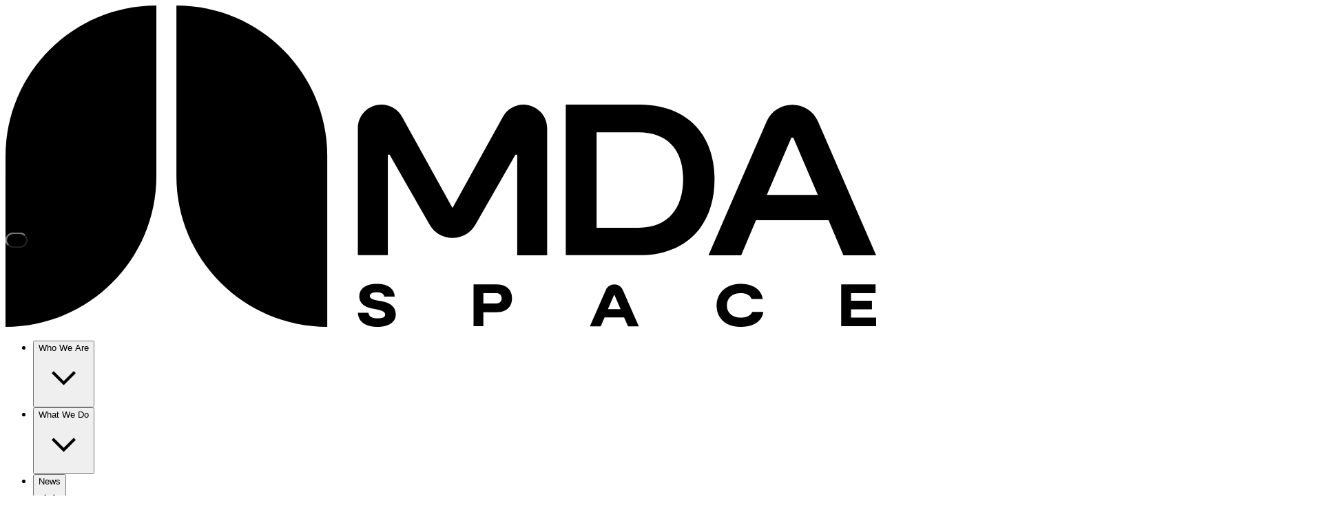

--- FILE ---
content_type: text/html; charset=utf-8
request_url: https://mda.space/
body_size: 17929
content:
<!DOCTYPE html><html lang="en" class="moderat_b28b18d6-module__vGu-jG__variable moderatmono_a1cae78d-module__zODzSG__variable"><head><meta charSet="utf-8"/><meta name="viewport" content="width=device-width, initial-scale=1"/><link rel="preload" as="image" imageSrcSet="https://images.prismic.io/mda-corp/a503c81e-a047-435b-8756-a0728d566463_Carousel+4.jpg?auto=format%2Ccompress&amp;rect=0%2C0%2C1920%2C1080&amp;w=640&amp;fit=max 640w, https://images.prismic.io/mda-corp/a503c81e-a047-435b-8756-a0728d566463_Carousel+4.jpg?auto=format%2Ccompress&amp;rect=0%2C0%2C1920%2C1080&amp;w=750&amp;fit=max 750w, https://images.prismic.io/mda-corp/a503c81e-a047-435b-8756-a0728d566463_Carousel+4.jpg?auto=format%2Ccompress&amp;rect=0%2C0%2C1920%2C1080&amp;w=828&amp;fit=max 828w, https://images.prismic.io/mda-corp/a503c81e-a047-435b-8756-a0728d566463_Carousel+4.jpg?auto=format%2Ccompress&amp;rect=0%2C0%2C1920%2C1080&amp;w=1080&amp;fit=max 1080w, https://images.prismic.io/mda-corp/a503c81e-a047-435b-8756-a0728d566463_Carousel+4.jpg?auto=format%2Ccompress&amp;rect=0%2C0%2C1920%2C1080&amp;w=1200&amp;fit=max 1200w, https://images.prismic.io/mda-corp/a503c81e-a047-435b-8756-a0728d566463_Carousel+4.jpg?auto=format%2Ccompress&amp;rect=0%2C0%2C1920%2C1080&amp;w=1920&amp;fit=max 1920w, https://images.prismic.io/mda-corp/a503c81e-a047-435b-8756-a0728d566463_Carousel+4.jpg?auto=format%2Ccompress&amp;rect=0%2C0%2C1920%2C1080&amp;w=2048&amp;fit=max 2048w, https://images.prismic.io/mda-corp/a503c81e-a047-435b-8756-a0728d566463_Carousel+4.jpg?auto=format%2Ccompress&amp;rect=0%2C0%2C1920%2C1080&amp;w=3840&amp;fit=max 3840w" imageSizes="100vw"/><link rel="preload" as="image" imageSrcSet="https://images.prismic.io/mda-corp/1d6284f3-e238-4c38-a25e-974a66bd4c37_Carousel+5.jpg?auto=compress%2Cformat&amp;rect=0%2C0%2C1920%2C1080&amp;w=640&amp;fit=max 640w, https://images.prismic.io/mda-corp/1d6284f3-e238-4c38-a25e-974a66bd4c37_Carousel+5.jpg?auto=compress%2Cformat&amp;rect=0%2C0%2C1920%2C1080&amp;w=750&amp;fit=max 750w, https://images.prismic.io/mda-corp/1d6284f3-e238-4c38-a25e-974a66bd4c37_Carousel+5.jpg?auto=compress%2Cformat&amp;rect=0%2C0%2C1920%2C1080&amp;w=828&amp;fit=max 828w, https://images.prismic.io/mda-corp/1d6284f3-e238-4c38-a25e-974a66bd4c37_Carousel+5.jpg?auto=compress%2Cformat&amp;rect=0%2C0%2C1920%2C1080&amp;w=1080&amp;fit=max 1080w, https://images.prismic.io/mda-corp/1d6284f3-e238-4c38-a25e-974a66bd4c37_Carousel+5.jpg?auto=compress%2Cformat&amp;rect=0%2C0%2C1920%2C1080&amp;w=1200&amp;fit=max 1200w, https://images.prismic.io/mda-corp/1d6284f3-e238-4c38-a25e-974a66bd4c37_Carousel+5.jpg?auto=compress%2Cformat&amp;rect=0%2C0%2C1920%2C1080&amp;w=1920&amp;fit=max 1920w, https://images.prismic.io/mda-corp/1d6284f3-e238-4c38-a25e-974a66bd4c37_Carousel+5.jpg?auto=compress%2Cformat&amp;rect=0%2C0%2C1920%2C1080&amp;w=2048&amp;fit=max 2048w, https://images.prismic.io/mda-corp/1d6284f3-e238-4c38-a25e-974a66bd4c37_Carousel+5.jpg?auto=compress%2Cformat&amp;rect=0%2C0%2C1920%2C1080&amp;w=3840&amp;fit=max 3840w" imageSizes="100vw"/><link rel="stylesheet" href="/_next/static/chunks/6792d8fe7ada6af6.css" data-precedence="next"/><link rel="stylesheet" href="/_next/static/chunks/f7f830a06a74ea3a.css" data-precedence="next"/><link rel="stylesheet" href="/_next/static/chunks/163f657a16afbe5e.css" data-precedence="next"/><link rel="preload" as="script" fetchPriority="low" href="/_next/static/chunks/a863df8a1f5bcafe.js"/><script src="/_next/static/chunks/fa8e2978dc309938.js" async=""></script><script src="/_next/static/chunks/e3110afd2ae1a978.js" async=""></script><script src="/_next/static/chunks/ab20a7a23958a20e.js" async=""></script><script src="/_next/static/chunks/28cb1165e583fd28.js" async=""></script><script src="/_next/static/chunks/94bde6376cf279be.js" async=""></script><script src="/_next/static/chunks/turbopack-9c340564573e81c7.js" async=""></script><script src="/_next/static/chunks/5186657cb4c631fc.js" async=""></script><script src="/_next/static/chunks/5a00fce22c66e93b.js" async=""></script><script src="/_next/static/chunks/7709e171af140de0.js" async=""></script><script src="/_next/static/chunks/38018fa2ff60a7b8.js" async=""></script><script src="/_next/static/chunks/51db3ebcad508c68.js" async=""></script><script src="/_next/static/chunks/a447c431af7daaaa.js" async=""></script><script src="/_next/static/chunks/8ba34b009e45e5e7.js" async=""></script><script src="/_next/static/chunks/0c8f1173dfecaa50.js" async=""></script><script src="/_next/static/chunks/8ba72066c5006486.js" async=""></script><script src="/_next/static/chunks/e1617f16d2ea2edc.js" async=""></script><script src="/_next/static/chunks/d27f9a1efa1c5624.js" async=""></script><script src="/_next/static/chunks/4262ff2603ff745a.js" async=""></script><script src="/_next/static/chunks/3f9043fffd296abd.js" async=""></script><script src="/_next/static/chunks/75f00320577d7ed3.js" async=""></script><script src="/_next/static/chunks/e4d38d62ec03b5db.js" async=""></script><script src="/_next/static/chunks/d66f1b5aa997b1f8.js" async=""></script><link rel="preload" href="https://www.googletagmanager.com/gtag/js?id=G-1PL6BHKY21" as="script"/><meta name="next-size-adjust" content=""/><title>Your Trusted Space Mission Partner | MDA Space</title><meta name="description" content="With a 55-year record of firsts and 450+ missions, MDA Space is a trusted space mission partner to the rapidly expanding global space industry."/><meta name="application-name" content="MDA Space"/><meta name="author" content="MDA Space"/><link rel="manifest" href="/site.webmanifest"/><meta name="referrer" content="origin-when-cross-origin"/><meta name="robots" content="index, follow"/><meta name="googlebot" content="index, follow"/><meta name="category" content="technology"/><link rel="canonical" href="https://mda.space"/><link rel="alternate" hrefLang="en" href="https://mda.space"/><link rel="alternate" hrefLang="fr" href="https://mda.space/fr"/><meta property="og:title" content="Your Trusted Space Mission Partner"/><meta property="og:description" content="With a 55-year record of firsts and 450+ missions, MDA Space is a trusted space mission partner to the rapidly expanding global space industry."/><meta property="og:url" content="https://mda.space"/><meta property="og:site_name" content="MDA Space"/><meta property="og:type" content="website"/><meta name="twitter:card" content="summary_large_image"/><meta name="twitter:site" content="@MDA_space"/><meta name="twitter:title" content="Your Trusted Space Mission Partner"/><meta name="twitter:description" content="With a 55-year record of firsts and 450+ missions, MDA Space is a trusted space mission partner to the rapidly expanding global space industry."/><link rel="icon" href="/favicon.ico"/><link rel="apple-touch-icon" href="/apple-touch-icon.png"/><link rel="apple-touch-icon" href="/apple-touch-icon-precomposed.png"/><script src="/_next/static/chunks/a6dad97d9634a72d.js" noModule=""></script></head><body class="relative overflow-x-hidden scroll-smooth antialiased"><div hidden=""><!--$--><!--/$--></div><div class="min-h-screen"><header class="px-6 md:px-14 h-nav fixed top-0 left-0 z-40 w-full pt-6 bg-transparent fill-white stroke-white text-white"><div class="mx-auto size-full max-w-(--breakpoint-2xl)"><div class="flex flex-wrap items-center justify-between gap-y-3 font-mono leading-none gap-x-6"><div class="relative"><div class="w-28 md:w-40"><a class="text-black transition-all duration-300 ease-out cursor-pointer disabled:cursor-not-allowed min-w-12 text-base" aria-label="" href="/"><svg version="1.1" id="mda-logo" xmlns="http://www.w3.org/2000/svg" xmlns:xlink="http://www.w3.org/1999/xlink" x="0px" y="0px" viewBox="0 0 1666.9 616" class="h-14 w-full *:fill-white" role="img" aria-labelledby="mda-logo-title"><title id="mda-logo-title">MDA Logo</title><g><path d="M0,288.8V616l0,0c159.5,0,288.8-129.3,288.8-288.8V0l0,0C129.3,0,0,129.3,0,288.8z"></path><path d="M327.2,0L327.2,0v327.2C327.2,486.7,456.5,616,616,616l0,0V288.8C616,129.3,486.7,0,327.2,0z"></path></g><g><path d="M712.4,616c-25.2,0-37.2-11.3-37.7-27.1h20c1.2,6.9,5.8,10.8,17.8,10.8c8.6,0,14.4-2,14.4-7.2   c0-6.1-7.1-7.8-15.1-9.8l-11.9-2.3c-13.4-3.1-22.6-10.2-22.6-22.7c0-15.5,13.6-24.3,33.9-24.3c21.6,0,33.2,10.1,34,24.4h-20.1   c-1-5.3-5.3-8.1-14-8.1s-13.6,2.5-13.6,7c0,4.7,5,6.7,13.2,8.5l11.5,2.1c13.1,2.6,25,9.4,25,25C747.1,609,729.9,616,712.4,616   L712.4,616z"></path><path d="M969.8,561.2c0,16-10.5,26.7-29,26.7h-25.9v26.9h-18.7v-80.2H941C959,534.6,969.8,545.3,969.8,561.2   L969.8,561.2z M949.9,561.2c0-5.5-3.4-9.9-10.7-9.9h-24.4v19.8h24.2C946.6,571.2,949.9,566.9,949.9,561.2L949.9,561.2z"></path><path d="M1184.4,597.8h-37.5l-7.3,17.1h-20.8l30.7-69.7c2.8-6.4,9.2-10.5,16.2-10.5l0,0c7,0,13.3,4.1,16.2,10.6   l30.6,69.7h-20.6L1184.4,597.8L1184.4,597.8z M1177.6,582.1l-11.5-26.8h-1.2l-11.5,26.8H1177.6L1177.6,582.1z"></path><path d="M1407.5,616c-29.7,0-46.1-17.4-46.1-41s18.2-41.5,46.1-41.5c22.1,0,39.4,9.8,42.2,29.1h-21.3   c-2.6-7-9.8-11.3-20.9-11.3c-16.2,0-26.4,9.5-26.4,23.7c0,15,11.5,23.3,26.4,23.3c12,0,19.8-4.5,22.1-11h21.3   C1448.5,606.1,1430.8,616,1407.5,616L1407.5,616z"></path><path d="M1666.9,598.1v16.7H1600v-80.2h65.8v16.7h-47v14.6h40.1v16.5h-40.1v15.7H1666.9L1666.9,598.1z"></path><g><path d="M1214.1,190.1h-141.4v288.5h141.4c86.6,0,143.4-54.8,143.4-145.1S1300.7,190.1,1214.1,190.1L1214.1,190.1z    M1212.1,425.9h-80.4v-183h80.4c56.1,0,85.3,34.6,85.3,89.8S1269.3,425.9,1212.1,425.9L1212.1,425.9z"></path><path d="M1457.1,222.5l-111.2,256.2h62.6l28.4-67.2h138.9l28.4,67.2h62.7l-111.2-256.2    C1537,179.4,1475.9,179.4,1457.1,222.5L1457.1,222.5z M1457.6,363.2l47-110h3.7l47,110H1457.6L1457.6,363.2z"></path><path d="M991.8,190.1L991.8,190.1c-16.4,0-31.5,8.9-39.5,23.3L855.8,388l-96.6-174.6c-7.9-14.4-23.1-23.3-39.5-23.3    c-24.9,0-45.1,20.2-45.1,45.1v243.4H732V286h3.4L812,420.2c19.4,33.9,68.2,33.9,87.6,0L976.3,286h3.4v192.7h57.3V235.2    C1037,210.3,1016.8,190.1,991.8,190.1L991.8,190.1z"></path></g></g></svg></a></div></div><nav class="hidden xl:block"><ul class="flex flex-wrap gap-6 md:gap-10"><li class="relative" data-headlessui-state=""><button class="transition-all duration-300 ease-out cursor-pointer disabled:cursor-not-allowed min-w-12 uppercase hover:text-primary-dark hover:fill-primary-dark hover:stroke-primary-dark text-base flex items-center gap-2 outline-hidden focus:outline-hidden text-white" type="button" aria-expanded="false" data-headlessui-state=""><span class="hover:text-primary-dark text-base whitespace-nowrap uppercase transition-all duration-300 ease-out">Who We Are</span><svg xmlns="http://www.w3.org/2000/svg" x="0px" y="0px" viewBox="0 0 53.8 53.8" class="size-5 group-data-open:rotate-180"><g><polygon points="26.9,34.4 14,21.5 16.2,19.4 26.9,30.1 37.6,19.4 39.8,21.5"></polygon></g></svg></button></li><span hidden="" style="position:fixed;top:1px;left:1px;width:1px;height:0;padding:0;margin:-1px;overflow:hidden;clip:rect(0, 0, 0, 0);white-space:nowrap;border-width:0;display:none"></span><li class="relative" data-headlessui-state=""><button class="transition-all duration-300 ease-out cursor-pointer disabled:cursor-not-allowed min-w-12 uppercase hover:text-primary-dark hover:fill-primary-dark hover:stroke-primary-dark text-base flex items-center gap-2 outline-hidden focus:outline-hidden text-white" type="button" aria-expanded="false" data-headlessui-state=""><span class="hover:text-primary-dark text-base whitespace-nowrap uppercase transition-all duration-300 ease-out">What We Do</span><svg xmlns="http://www.w3.org/2000/svg" x="0px" y="0px" viewBox="0 0 53.8 53.8" class="size-5 group-data-open:rotate-180"><g><polygon points="26.9,34.4 14,21.5 16.2,19.4 26.9,30.1 37.6,19.4 39.8,21.5"></polygon></g></svg></button></li><span hidden="" style="position:fixed;top:1px;left:1px;width:1px;height:0;padding:0;margin:-1px;overflow:hidden;clip:rect(0, 0, 0, 0);white-space:nowrap;border-width:0;display:none"></span><li class="relative" data-headlessui-state=""><button class="transition-all duration-300 ease-out cursor-pointer disabled:cursor-not-allowed min-w-12 uppercase hover:text-primary-dark hover:fill-primary-dark hover:stroke-primary-dark text-base flex items-center gap-2 outline-hidden focus:outline-hidden text-white" type="button" aria-expanded="false" data-headlessui-state=""><span class="hover:text-primary-dark text-base whitespace-nowrap uppercase transition-all duration-300 ease-out">News</span><svg xmlns="http://www.w3.org/2000/svg" x="0px" y="0px" viewBox="0 0 53.8 53.8" class="size-5 group-data-open:rotate-180"><g><polygon points="26.9,34.4 14,21.5 16.2,19.4 26.9,30.1 37.6,19.4 39.8,21.5"></polygon></g></svg></button></li><span hidden="" style="position:fixed;top:1px;left:1px;width:1px;height:0;padding:0;margin:-1px;overflow:hidden;clip:rect(0, 0, 0, 0);white-space:nowrap;border-width:0;display:none"></span><li class="relative"><a class="transition-all duration-300 ease-out cursor-pointer disabled:cursor-not-allowed min-w-12 uppercase hover:text-primary-dark hover:fill-primary-dark hover:stroke-primary-dark text-base text-white" aria-label="" href="/careers"><span class="hover:text-primary-dark text-base whitespace-nowrap uppercase transition-all duration-300 ease-out">Careers</span></a></li><li class="relative"><a class="transition-all duration-300 ease-out cursor-pointer disabled:cursor-not-allowed min-w-12 uppercase hover:text-primary-dark hover:fill-primary-dark hover:stroke-primary-dark text-base text-white" aria-label="" rel="noreferrer" href="https://mda-en.investorroom.com/"><span class="hover:text-primary-dark text-base whitespace-nowrap uppercase transition-all duration-300 ease-out">Investors</span></a></li><li class="relative" data-headlessui-state=""><button class="transition-all duration-300 ease-out cursor-pointer disabled:cursor-not-allowed min-w-12 uppercase hover:text-primary-dark hover:fill-primary-dark hover:stroke-primary-dark text-base flex items-center gap-2 outline-hidden focus:outline-hidden text-white" type="button" aria-expanded="false" data-headlessui-state=""><span class="hover:text-primary-dark text-base whitespace-nowrap uppercase transition-all duration-300 ease-out">Where We Are</span><svg xmlns="http://www.w3.org/2000/svg" x="0px" y="0px" viewBox="0 0 53.8 53.8" class="size-5 group-data-open:rotate-180"><g><polygon points="26.9,34.4 14,21.5 16.2,19.4 26.9,30.1 37.6,19.4 39.8,21.5"></polygon></g></svg></button></li><span hidden="" style="position:fixed;top:1px;left:1px;width:1px;height:0;padding:0;margin:-1px;overflow:hidden;clip:rect(0, 0, 0, 0);white-space:nowrap;border-width:0;display:none"></span></ul></nav><span hidden="" style="position:fixed;top:1px;left:1px;width:1px;height:0;padding:0;margin:-1px;overflow:hidden;clip:rect(0, 0, 0, 0);white-space:nowrap;border-width:0;display:none"></span><nav class="hidden xl:flex"><ul class="flex items-center gap-6"><li><a class="transition-all duration-300 ease-out cursor-pointer disabled:cursor-not-allowed min-w-12 uppercase hover:text-primary-dark hover:fill-primary-dark hover:stroke-primary-dark text-base text-white" aria-label="Switch to French" href="/fr">FR</a></li><li><button class="transition-all duration-300 ease-out cursor-pointer disabled:cursor-not-allowed min-w-12 text-base hidden items-center xl:flex text-white" aria-label="Open Search" type="button" data-headlessui-state=""><svg width="32" height="32" viewBox="0 0 32 32" fill="none" xmlns="http://www.w3.org/2000/svg" class="size-4"><path class="search_icon" d="M22.8702 20.1258H21.4248L20.9125 19.6318C22.7055 17.546 23.785 14.8382 23.785 11.8925C23.785 5.32419 18.4608 0 11.8925 0C5.32419 0 0 5.32419 0 11.8925C0 18.4608 5.32419 23.785 11.8925 23.785C14.8382 23.785 17.546 22.7055 19.6318 20.9125L20.1258 21.4248V22.8702L29.2739 32L32 29.2739L22.8702 20.1258ZM11.8925 20.1258C7.33676 20.1258 3.65923 16.4483 3.65923 11.8925C3.65923 7.33676 7.33676 3.65923 11.8925 3.65923C16.4483 3.65923 20.1258 7.33676 20.1258 11.8925C20.1258 16.4483 16.4483 20.1258 11.8925 20.1258Z" fill="currentColor"></path></svg></button></li></ul></nav><button class="transition-all duration-300 ease-out cursor-pointer disabled:cursor-not-allowed min-w-12 text-base flex items-center xl:hidden text-white" aria-label="Open Menu" type="button" data-headlessui-state=""><svg xmlns="http://www.w3.org/2000/svg" width="23" height="19" viewBox="0 0 26 19"><g id="Group_70"><g id="Hamburger_Menu_White"><path id="Line_1" d="M0 0L23 0" stroke="currentColor" stroke-width="2" transform="translate(0 2)" fill="none"></path><path id="Line_2" d="M0 0L23 0" stroke="currentColor" stroke-width="2" transform="translate(0 9)" fill="none"></path></g></g></svg></button></div></div></header><main class="mda-homepage"><section data-component="FullPageCarousel" class="mda-full-page-carousel relative"><div class="swiper h-full"><div class="swiper-wrapper"><div class="swiper-slide"><div class="bg-ui-background-dark absolute size-full overflow-hidden"><div class="absolute inset-0 bg-black opacity-50"><img alt="" loading="eager" decoding="async" data-nimg="fill" class="mda-image-animation mda-fast mda-image-cover mda-absolute mda-invisible" style="position:absolute;height:100%;width:100%;left:0;top:0;right:0;bottom:0;color:transparent" sizes="100vw" srcSet="https://images.prismic.io/mda-corp/a503c81e-a047-435b-8756-a0728d566463_Carousel+4.jpg?auto=format%2Ccompress&amp;rect=0%2C0%2C1920%2C1080&amp;w=640&amp;fit=max 640w, https://images.prismic.io/mda-corp/a503c81e-a047-435b-8756-a0728d566463_Carousel+4.jpg?auto=format%2Ccompress&amp;rect=0%2C0%2C1920%2C1080&amp;w=750&amp;fit=max 750w, https://images.prismic.io/mda-corp/a503c81e-a047-435b-8756-a0728d566463_Carousel+4.jpg?auto=format%2Ccompress&amp;rect=0%2C0%2C1920%2C1080&amp;w=828&amp;fit=max 828w, https://images.prismic.io/mda-corp/a503c81e-a047-435b-8756-a0728d566463_Carousel+4.jpg?auto=format%2Ccompress&amp;rect=0%2C0%2C1920%2C1080&amp;w=1080&amp;fit=max 1080w, https://images.prismic.io/mda-corp/a503c81e-a047-435b-8756-a0728d566463_Carousel+4.jpg?auto=format%2Ccompress&amp;rect=0%2C0%2C1920%2C1080&amp;w=1200&amp;fit=max 1200w, https://images.prismic.io/mda-corp/a503c81e-a047-435b-8756-a0728d566463_Carousel+4.jpg?auto=format%2Ccompress&amp;rect=0%2C0%2C1920%2C1080&amp;w=1920&amp;fit=max 1920w, https://images.prismic.io/mda-corp/a503c81e-a047-435b-8756-a0728d566463_Carousel+4.jpg?auto=format%2Ccompress&amp;rect=0%2C0%2C1920%2C1080&amp;w=2048&amp;fit=max 2048w, https://images.prismic.io/mda-corp/a503c81e-a047-435b-8756-a0728d566463_Carousel+4.jpg?auto=format%2Ccompress&amp;rect=0%2C0%2C1920%2C1080&amp;w=3840&amp;fit=max 3840w" src="https://images.prismic.io/mda-corp/a503c81e-a047-435b-8756-a0728d566463_Carousel+4.jpg?auto=format%2Ccompress&amp;rect=0%2C0%2C1920%2C1080&amp;w=3840&amp;fit=max"/></div></div><div class="relative px-6 md:px-14 h-full"><div class="mx-auto size-full max-w-(--breakpoint-2xl)"><div class="relative z-2 flex size-full flex-col items-start justify-center gap-4 px-8 text-white sm:gap-8 sm:px-12 md:gap-12 md:px-24"><div class="flex w-full flex-col gap-4"><h1 class="font-black tracking-wide md:text-5xl md:leading-tight text-3xl whitespace-pre-wrap uppercase">MDA Space demos autonomous lunar logistics capability for the Canadian Space Agency </h1></div><div class="flex w-full"><a class="cursor-pointer disabled:cursor-not-allowed min-w-12 relative mda-call-to-action bg-primary text-white px-10 py-4 uppercase font-bold transition-all duration-400 ease-out hover:bg-primary-dark disabled:opacity-60 text-lg leading-none tracking-wide" aria-label="" href="/insights/mda-space-demos-autonomous-lunar-logistics-capability-for-the-canadian-space-agency"><span class="mda-call-to-action-label">Learn More</span></a></div></div></div></div></div><div class="swiper-slide"><div class="bg-ui-background-dark absolute size-full overflow-hidden"><div class="absolute inset-0 bg-black opacity-50"><img alt="" loading="lazy" decoding="async" data-nimg="fill" class="mda-image-animation mda-fast mda-image-cover mda-absolute mda-invisible" style="position:absolute;height:100%;width:100%;left:0;top:0;right:0;bottom:0;color:transparent" sizes="100vw" srcSet="https://images.prismic.io/mda-corp/ab1de640-6b1e-45ec-bfa4-6ec6db9ad832_Carousel+1.jpg?auto=compress%2Cformat&amp;rect=0%2C0%2C1920%2C1080&amp;w=640&amp;fit=max 640w, https://images.prismic.io/mda-corp/ab1de640-6b1e-45ec-bfa4-6ec6db9ad832_Carousel+1.jpg?auto=compress%2Cformat&amp;rect=0%2C0%2C1920%2C1080&amp;w=750&amp;fit=max 750w, https://images.prismic.io/mda-corp/ab1de640-6b1e-45ec-bfa4-6ec6db9ad832_Carousel+1.jpg?auto=compress%2Cformat&amp;rect=0%2C0%2C1920%2C1080&amp;w=828&amp;fit=max 828w, https://images.prismic.io/mda-corp/ab1de640-6b1e-45ec-bfa4-6ec6db9ad832_Carousel+1.jpg?auto=compress%2Cformat&amp;rect=0%2C0%2C1920%2C1080&amp;w=1080&amp;fit=max 1080w, https://images.prismic.io/mda-corp/ab1de640-6b1e-45ec-bfa4-6ec6db9ad832_Carousel+1.jpg?auto=compress%2Cformat&amp;rect=0%2C0%2C1920%2C1080&amp;w=1200&amp;fit=max 1200w, https://images.prismic.io/mda-corp/ab1de640-6b1e-45ec-bfa4-6ec6db9ad832_Carousel+1.jpg?auto=compress%2Cformat&amp;rect=0%2C0%2C1920%2C1080&amp;w=1920&amp;fit=max 1920w, https://images.prismic.io/mda-corp/ab1de640-6b1e-45ec-bfa4-6ec6db9ad832_Carousel+1.jpg?auto=compress%2Cformat&amp;rect=0%2C0%2C1920%2C1080&amp;w=2048&amp;fit=max 2048w, https://images.prismic.io/mda-corp/ab1de640-6b1e-45ec-bfa4-6ec6db9ad832_Carousel+1.jpg?auto=compress%2Cformat&amp;rect=0%2C0%2C1920%2C1080&amp;w=3840&amp;fit=max 3840w" src="https://images.prismic.io/mda-corp/ab1de640-6b1e-45ec-bfa4-6ec6db9ad832_Carousel+1.jpg?auto=compress%2Cformat&amp;rect=0%2C0%2C1920%2C1080&amp;w=3840&amp;fit=max"/></div></div><div class="relative px-6 md:px-14 h-full"><div class="mx-auto size-full max-w-(--breakpoint-2xl)"><div class="relative z-2 flex size-full flex-col items-start justify-center gap-4 px-8 text-white sm:gap-8 sm:px-12 md:gap-12 md:px-24"><div class="flex w-full flex-col gap-4"><h2 class="font-black tracking-wide md:text-5xl md:leading-tight text-3xl whitespace-pre-wrap uppercase">MDA SPACE SIGNS STRATEGIC PARTNERSHIP WITH THE DEPARTMENT OF NATIONAL DEFENCE AND TELESAT TO DELIVER MILITARY SATELLITE COMMUNICATIONS</h2></div><div class="flex w-full"><a class="cursor-pointer disabled:cursor-not-allowed min-w-12 relative mda-call-to-action bg-primary text-white px-10 py-4 uppercase font-bold transition-all duration-400 ease-out hover:bg-primary-dark disabled:opacity-60 text-lg leading-none tracking-wide" aria-label="" href="/article/mda-space-signs-strategic-partnership-with-the-department-of-national-defence-and-telesat-to-deliver-military-satellite-communications"><span class="mda-call-to-action-label">Learn More</span></a></div></div></div></div></div><div class="swiper-slide"><div class="bg-ui-background-dark absolute size-full overflow-hidden"><div class="absolute inset-0 bg-black opacity-50"><img alt="" loading="lazy" decoding="async" data-nimg="fill" class="mda-image-animation mda-fast mda-image-cover mda-absolute mda-invisible" style="position:absolute;height:100%;width:100%;left:0;top:0;right:0;bottom:0;color:transparent" sizes="100vw" srcSet="https://images.prismic.io/mda-corp/37eb99a9-7b8c-4278-bf27-2754da0b7b15_Carousel+2.jpg?auto=format%2Ccompress&amp;rect=0%2C0%2C1920%2C1080&amp;w=640&amp;fit=max 640w, https://images.prismic.io/mda-corp/37eb99a9-7b8c-4278-bf27-2754da0b7b15_Carousel+2.jpg?auto=format%2Ccompress&amp;rect=0%2C0%2C1920%2C1080&amp;w=750&amp;fit=max 750w, https://images.prismic.io/mda-corp/37eb99a9-7b8c-4278-bf27-2754da0b7b15_Carousel+2.jpg?auto=format%2Ccompress&amp;rect=0%2C0%2C1920%2C1080&amp;w=828&amp;fit=max 828w, https://images.prismic.io/mda-corp/37eb99a9-7b8c-4278-bf27-2754da0b7b15_Carousel+2.jpg?auto=format%2Ccompress&amp;rect=0%2C0%2C1920%2C1080&amp;w=1080&amp;fit=max 1080w, https://images.prismic.io/mda-corp/37eb99a9-7b8c-4278-bf27-2754da0b7b15_Carousel+2.jpg?auto=format%2Ccompress&amp;rect=0%2C0%2C1920%2C1080&amp;w=1200&amp;fit=max 1200w, https://images.prismic.io/mda-corp/37eb99a9-7b8c-4278-bf27-2754da0b7b15_Carousel+2.jpg?auto=format%2Ccompress&amp;rect=0%2C0%2C1920%2C1080&amp;w=1920&amp;fit=max 1920w, https://images.prismic.io/mda-corp/37eb99a9-7b8c-4278-bf27-2754da0b7b15_Carousel+2.jpg?auto=format%2Ccompress&amp;rect=0%2C0%2C1920%2C1080&amp;w=2048&amp;fit=max 2048w, https://images.prismic.io/mda-corp/37eb99a9-7b8c-4278-bf27-2754da0b7b15_Carousel+2.jpg?auto=format%2Ccompress&amp;rect=0%2C0%2C1920%2C1080&amp;w=3840&amp;fit=max 3840w" src="https://images.prismic.io/mda-corp/37eb99a9-7b8c-4278-bf27-2754da0b7b15_Carousel+2.jpg?auto=format%2Ccompress&amp;rect=0%2C0%2C1920%2C1080&amp;w=3840&amp;fit=max"/></div></div><div class="relative px-6 md:px-14 h-full"><div class="mx-auto size-full max-w-(--breakpoint-2xl)"><div class="relative z-2 flex size-full flex-col items-start justify-center gap-4 px-8 text-white sm:gap-8 sm:px-12 md:gap-12 md:px-24"><div class="flex w-full flex-col gap-4"><h2 class="font-black tracking-wide md:text-5xl md:leading-tight text-3xl whitespace-pre-wrap uppercase">MDA SPACE AWARDED INITIAL CONTRACT BY CANADIAN SPACE AGENCY FOR RADARSAT CONSTELLATION MISSION REPLENISHMENT SATELLITE</h2></div><div class="flex w-full"><a class="cursor-pointer disabled:cursor-not-allowed min-w-12 relative mda-call-to-action bg-primary text-white px-10 py-4 uppercase font-bold transition-all duration-400 ease-out hover:bg-primary-dark disabled:opacity-60 text-lg leading-none tracking-wide" aria-label="" href="/article/mda-space-awarded-initial-contract-by-canadian-space-agency-for-radarsat-constellation-mission-replenishment-satellite"><span class="mda-call-to-action-label">Learn More</span></a></div></div></div></div></div><div class="swiper-slide"><div class="bg-ui-background-dark absolute size-full overflow-hidden"><div class="absolute inset-0 bg-black opacity-50"><img alt="" loading="lazy" decoding="async" data-nimg="fill" class="mda-image-animation mda-fast mda-image-cover mda-absolute mda-invisible" style="position:absolute;height:100%;width:100%;left:0;top:0;right:0;bottom:0;color:transparent" sizes="100vw" srcSet="https://images.prismic.io/mda-corp/Zj4mwkFLKBtrWx-6_Carousel3.jpg?auto=format%2Ccompress&amp;rect=0%2C0%2C1920%2C1080&amp;w=640&amp;fit=max 640w, https://images.prismic.io/mda-corp/Zj4mwkFLKBtrWx-6_Carousel3.jpg?auto=format%2Ccompress&amp;rect=0%2C0%2C1920%2C1080&amp;w=750&amp;fit=max 750w, https://images.prismic.io/mda-corp/Zj4mwkFLKBtrWx-6_Carousel3.jpg?auto=format%2Ccompress&amp;rect=0%2C0%2C1920%2C1080&amp;w=828&amp;fit=max 828w, https://images.prismic.io/mda-corp/Zj4mwkFLKBtrWx-6_Carousel3.jpg?auto=format%2Ccompress&amp;rect=0%2C0%2C1920%2C1080&amp;w=1080&amp;fit=max 1080w, https://images.prismic.io/mda-corp/Zj4mwkFLKBtrWx-6_Carousel3.jpg?auto=format%2Ccompress&amp;rect=0%2C0%2C1920%2C1080&amp;w=1200&amp;fit=max 1200w, https://images.prismic.io/mda-corp/Zj4mwkFLKBtrWx-6_Carousel3.jpg?auto=format%2Ccompress&amp;rect=0%2C0%2C1920%2C1080&amp;w=1920&amp;fit=max 1920w, https://images.prismic.io/mda-corp/Zj4mwkFLKBtrWx-6_Carousel3.jpg?auto=format%2Ccompress&amp;rect=0%2C0%2C1920%2C1080&amp;w=2048&amp;fit=max 2048w, https://images.prismic.io/mda-corp/Zj4mwkFLKBtrWx-6_Carousel3.jpg?auto=format%2Ccompress&amp;rect=0%2C0%2C1920%2C1080&amp;w=3840&amp;fit=max 3840w" src="https://images.prismic.io/mda-corp/Zj4mwkFLKBtrWx-6_Carousel3.jpg?auto=format%2Ccompress&amp;rect=0%2C0%2C1920%2C1080&amp;w=3840&amp;fit=max"/></div></div><div class="relative px-6 md:px-14 h-full"><div class="mx-auto size-full max-w-(--breakpoint-2xl)"><div class="relative z-2 flex size-full flex-col items-start justify-center gap-4 px-8 text-white sm:gap-8 sm:px-12 md:gap-12 md:px-24"><div class="flex w-full flex-col gap-4"><h2 class="font-black tracking-wide md:text-5xl md:leading-tight text-3xl whitespace-pre-wrap uppercase">MDA SPACE NAMED TO INC.’S 2025 BEST IN BUSINESS LIST IN INNOVATION</h2></div><div class="flex w-full"><a class="cursor-pointer disabled:cursor-not-allowed min-w-12 relative mda-call-to-action bg-primary text-white px-10 py-4 uppercase font-bold transition-all duration-400 ease-out hover:bg-primary-dark disabled:opacity-60 text-lg leading-none tracking-wide" aria-label="" href="/article/mda-space-named-to-inc-2025-best-in-business-list-in-innovation"><span class="mda-call-to-action-label">Learn More</span></a></div></div></div></div></div></div></div><button class="swiper-button-prev"><svg width="16" height="16" viewBox="0 0 16 16" fill="none" xmlns="http://www.w3.org/2000/svg"><path d="M7.96808 0.776073C8.2587 1.0667 8.2587 1.53789 7.96808 1.82851L2.54081 7.25578H15.2558C15.6668 7.25578 16 7.58896 16 7.99997C16 8.41097 15.6668 8.74415 15.2558 8.74415H2.54081L7.96808 14.1714C8.2587 14.462 8.2587 14.9332 7.96808 15.2239C7.67746 15.5145 7.20626 15.5145 6.91564 15.2239L0.217967 8.52618C-0.0726557 8.23556 -0.0726557 7.76437 0.217967 7.47375L6.91564 0.776073C7.20626 0.48545 7.67746 0.48545 7.96808 0.776073Z"></path></svg></button><button class="swiper-button-next"><svg width="16" height="16" viewBox="0 0 16 16" fill="none" xmlns="http://www.w3.org/2000/svg"><path fill="currentColor" d="M8.03192 0.776073C7.7413 1.0667 7.7413 1.53789 8.03192 1.82851L13.4592 7.25578H0.744186C0.333184 7.25578 0 7.58896 0 7.99997C0 8.41097 0.333184 8.74415 0.744186 8.74415H13.4592L8.03192 14.1714C7.7413 14.462 7.7413 14.9332 8.03192 15.2239C8.32254 15.5145 8.79374 15.5145 9.08436 15.2239L15.782 8.52618C16.0727 8.23556 16.0727 7.76437 15.782 7.47375L9.08436 0.776073C8.79374 0.48545 8.32254 0.48545 8.03192 0.776073Z"></path></svg></button><div class="swiper-pagination"></div></section><section data-component="FullPageContent" class="relative flex min-h-screen flex-col items-center justify-center text-white" style="background-color:#111010;color:#ffffff"><div class="absolute size-full overflow-hidden"><div class="absolute inset-0 overflow-hidden"><img alt="" width="1920" height="1080" decoding="async" data-nimg="1" class="h-[115%] w-full object-cover transition-transform duration-100 ease-linear will-change-transform" style="color:transparent;transform:translateY(-0%);filter:brightness(0.7)" sizes="100vw" srcSet="https://images.prismic.io/mda-corp/1d6284f3-e238-4c38-a25e-974a66bd4c37_Carousel+5.jpg?auto=compress%2Cformat&amp;rect=0%2C0%2C1920%2C1080&amp;w=640&amp;fit=max 640w, https://images.prismic.io/mda-corp/1d6284f3-e238-4c38-a25e-974a66bd4c37_Carousel+5.jpg?auto=compress%2Cformat&amp;rect=0%2C0%2C1920%2C1080&amp;w=750&amp;fit=max 750w, https://images.prismic.io/mda-corp/1d6284f3-e238-4c38-a25e-974a66bd4c37_Carousel+5.jpg?auto=compress%2Cformat&amp;rect=0%2C0%2C1920%2C1080&amp;w=828&amp;fit=max 828w, https://images.prismic.io/mda-corp/1d6284f3-e238-4c38-a25e-974a66bd4c37_Carousel+5.jpg?auto=compress%2Cformat&amp;rect=0%2C0%2C1920%2C1080&amp;w=1080&amp;fit=max 1080w, https://images.prismic.io/mda-corp/1d6284f3-e238-4c38-a25e-974a66bd4c37_Carousel+5.jpg?auto=compress%2Cformat&amp;rect=0%2C0%2C1920%2C1080&amp;w=1200&amp;fit=max 1200w, https://images.prismic.io/mda-corp/1d6284f3-e238-4c38-a25e-974a66bd4c37_Carousel+5.jpg?auto=compress%2Cformat&amp;rect=0%2C0%2C1920%2C1080&amp;w=1920&amp;fit=max 1920w, https://images.prismic.io/mda-corp/1d6284f3-e238-4c38-a25e-974a66bd4c37_Carousel+5.jpg?auto=compress%2Cformat&amp;rect=0%2C0%2C1920%2C1080&amp;w=2048&amp;fit=max 2048w, https://images.prismic.io/mda-corp/1d6284f3-e238-4c38-a25e-974a66bd4c37_Carousel+5.jpg?auto=compress%2Cformat&amp;rect=0%2C0%2C1920%2C1080&amp;w=3840&amp;fit=max 3840w" src="https://images.prismic.io/mda-corp/1d6284f3-e238-4c38-a25e-974a66bd4c37_Carousel+5.jpg?auto=compress%2Cformat&amp;rect=0%2C0%2C1920%2C1080&amp;w=3840&amp;fit=max"/></div></div><div class="px-6 md:px-14 py-10 md:py-12 relative z-1 w-full"><div class="mx-auto size-full max-w-(--breakpoint-2xl)"><div class="flex flex-col gap-8"><div class="w-full"><h2 class="font-black text-4xl tracking-wide md:text-5xl md:leading-tight whitespace-pre-line uppercase">Trusted mission partner to the global space industry</h2></div><div class="w-full md:w-1/2"><p class="mb-4 text-lg">With a 55-year+ record of firsts and 450+ missions, MDA Space is a trusted space mission partner to the rapidly expanding global space industry. Spanning communications satellites, Earth and space observation, and space exploration and infrastructure, our expertise and innovations are enabling some of the most ambitious missions happening today and making possible our customers’ bold visions for tomorrow. <br/><br/>Building the space between proven and possible, our 3,800 employees globally are pushing boundaries, tackling big challenges, and imagining solutions that inspire and change the world for the better.  </p></div><div></div></div></div></div></section><section data-component="FullPageVideo" class="relative aspect-16/9 w-full overflow-hidden dark:bg-black dark:text-white"><div class="pointer-events-none w-full"><div class="absolute inset-0 flex items-center justify-center bg-gray-900"><div class="animate-pulse text-white">Loading video...</div></div></div><div class="relative px-6 md:px-14 py-16 md:py-20"><div class="mx-auto size-full max-w-(--breakpoint-2xl)"><div class="pointer-events-none absolute top-1/2 z-20 mx-auto flex w-full -translate-y-1/2 flex-col items-center justify-center"><div class="pointer-events-auto w-full"></div></div></div></div></section></main><div class="fixed z-20 hidden uppercase transition-opacity duration-300 ease-out md:flex right-0 bottom-32 opacity-100"><div class="text-neutral relative flex rotate-90 items-center"><span class="text-lg text-white">Scroll</span><span class="absolute top-1/2 -right-20 block h-0.5 w-16 bg-white"></span></div></div><script type="application/ld+json">{"@context":"https://schema.org","@type":"BreadcrumbList","itemListElement":[{"@type":"ListItem","position":1,"name":"Home","item":"https://mda.space"}]}</script><!--$--><!--/$--></div><footer class="relative px-6 md:px-14 py-6 md:py-8 bg-ui-background-dark text-white"><div class="mx-auto size-full max-w-(--breakpoint-2xl)"><div class="flex flex-col justify-between gap-3 pt-8 lg:gap-16 lg:pt-16"><div class="relative mb-9 flex flex-col gap-4 lg:mb-0"><h2 class="text-base md:text-lg font-mono font-normal tracking-normal uppercase">Receive our media release updates</h2><form class="w-full max-w-xl" action="javascript:throw new Error(&#x27;React form unexpectedly submitted.&#x27;)"><div class="relative inline-block w-full border-b transition-all border-white"><label for="email-footer-input" class="sr-only">Enter your email:</label><input type="email" placeholder="Email" class="bg-transparent border-none tracking-normal transition-all duration-200 ease-in-out lg:text-lg relative h-full w-full px-0 py-4 pr-7 outline-hidden focus:ring-0 uppercase font-mono text-base font-normal text-white" id="email-footer-input" data-headlessui-state="" value=""/><button class="text-black transition-all duration-300 ease-out disabled:cursor-not-allowed min-w-12 text-base absolute top-1/2 right-0 z-2 flex -translate-y-1/2 cursor-pointer items-center justify-center" type="submit" aria-label="Submit" data-headlessui-state=""><svg xmlns="http://www.w3.org/2000/svg" width="30" height="18" viewBox="0 0 29.976 18.101" class="hover:stroke-primary hover:text-primary stroke-white text-white transition-all duration-300"><g transform="translate(0 .707)"><path d="M531.151 5013.7l8.343 8.343-8.343 8.344" class="stroke-current" stroke-width="2" fill="none" transform="translate(-510.932 -5013.698)"></path><path d="M28.439 0L0 0" class="stroke-current" stroke-width="2" fill="none" transform="translate(0 8.619)"></path></g></svg></button></div></form></div><div class="relative block font-mono text-sm leading-9 uppercase lg:flex lg:justify-between lg:gap-5"><nav class="mb-6 flex justify-between lg:mb-0 lg:justify-normal"><a href="https://www.x.com/mda_space" class="transition-all duration-300 ease-out cursor-pointer disabled:cursor-not-allowed min-w-12 text-white hover:text-primary text-base mr-0 lg:mr-16" target="_blank" aria-label="" rel="noopener noreferrer">X</a><a href="https://www.facebook.com/MDAspace" class="transition-all duration-300 ease-out cursor-pointer disabled:cursor-not-allowed min-w-12 text-white hover:text-primary text-base mr-0 lg:mr-16" target="_blank" aria-label="" rel="noopener noreferrer">Facebook</a><a href="https://www.linkedin.com/company/mdaspace" class="transition-all duration-300 ease-out cursor-pointer disabled:cursor-not-allowed min-w-12 text-white hover:text-primary text-base mr-0 lg:mr-16" target="_blank" aria-label="" rel="noopener noreferrer">Linkedin</a><a href="https://www.instagram.com/mda_space" class="transition-all duration-300 ease-out cursor-pointer disabled:cursor-not-allowed min-w-12 text-white hover:text-primary text-base mr-0 lg:mr-16" target="_blank" aria-label="" rel="noopener noreferrer">Instagram</a></nav><div class="flex flex-col items-center justify-between gap-2 sm:flex-row"><a class="transition-all duration-300 ease-out cursor-pointer disabled:cursor-not-allowed min-w-12 text-white hover:text-primary text-base" aria-label="" href="/privacy-policy">Privacy Policy</a><span class="text-sm text-white">© <!-- -->2025<!-- --> – <!-- -->MDA Space</span></div></div></div></div></footer><div class="fixed bottom-0 left-0 z-20 flex w-full justify-center bg-black text-white"><div class="relative px-6 md:px-14 py-6 md:py-8"><div class="mx-auto size-full max-w-(--breakpoint-2xl)"><p class="mb-4 font-mono text-xl">We use cookies to ensure that you get the best experience on our website and to personalize content and advertising. For more information see<a class="transition-all duration-300 ease-out cursor-pointer disabled:cursor-not-allowed min-w-12 text-white hover:text-primary text-lg leading-none tracking-wide ml-3 inline-block uppercase" aria-label="" href="/privacy-policy">cookies policy.</a></p><button class="transition-all duration-300 ease-out cursor-pointer disabled:cursor-not-allowed min-w-12 text-white hover:text-primary text-xl font-mono uppercase" type="button" data-headlessui-state="">Accept &amp; Close</button></div></div></div><script>addEventListener("submit",function(a){if(!a.defaultPrevented){var c=a.target,d=a.submitter,e=c.action,b=d;if(d){var f=d.getAttribute("formAction");null!=f&&(e=f,b=null)}"javascript:throw new Error('React form unexpectedly submitted.')"===e&&(a.preventDefault(),b?(a=document.createElement("input"),a.name=b.name,a.value=b.value,b.parentNode.insertBefore(a,b),b=new FormData(c),a.parentNode.removeChild(a)):b=new FormData(c),a=c.ownerDocument||c,(a.$$reactFormReplay=a.$$reactFormReplay||[]).push(c,d,b))}});</script><script src="/_next/static/chunks/a863df8a1f5bcafe.js" id="_R_" async=""></script><script>(self.__next_f=self.__next_f||[]).push([0])</script><script>self.__next_f.push([1,"1:\"$Sreact.fragment\"\n4:I[39756,[\"/_next/static/chunks/5186657cb4c631fc.js\",\"/_next/static/chunks/5a00fce22c66e93b.js\"],\"default\"]\n5:I[37457,[\"/_next/static/chunks/5186657cb4c631fc.js\",\"/_next/static/chunks/5a00fce22c66e93b.js\"],\"default\"]\n7:I[97367,[\"/_next/static/chunks/5186657cb4c631fc.js\",\"/_next/static/chunks/5a00fce22c66e93b.js\"],\"OutletBoundary\"]\n8:\"$Sreact.suspense\"\na:I[97367,[\"/_next/static/chunks/5186657cb4c631fc.js\",\"/_next/static/chunks/5a00fce22c66e93b.js\"],\"ViewportBoundary\"]\nc:I[97367,[\"/_next/static/chunks/5186657cb4c631fc.js\",\"/_next/static/chunks/5a00fce22c66e93b.js\"],\"MetadataBoundary\"]\ne:I[63491,[\"/_next/static/chunks/5186657cb4c631fc.js\",\"/_next/static/chunks/5a00fce22c66e93b.js\"],\"default\"]\nf:I[97287,[\"/_next/static/chunks/7709e171af140de0.js\",\"/_next/static/chunks/38018fa2ff60a7b8.js\"],\"default\"]\n:HL[\"/_next/static/chunks/6792d8fe7ada6af6.css\",\"style\"]\n:HL[\"/_next/static/media/Moderat_Bold-s.p.e0bc21bf.woff2\",\"font\",{\"crossOrigin\":\"\",\"type\":\"font/woff2\"}]\n:HL[\"/_next/static/media/Moderat_Extended_Black-s.p.b027b40e.woff2\",\"font\",{\"crossOrigin\":\"\",\"type\":\"font/woff2\"}]\n:HL[\"/_next/static/media/Moderat_Mono_Regular-s.p.b68c499e.woff2\",\"font\",{\"crossOrigin\":\"\",\"type\":\"font/woff2\"}]\n:HL[\"/_next/static/media/Moderat_Regular-s.p.20464c49.woff2\",\"font\",{\"crossOrigin\":\"\",\"type\":\"font/woff2\"}]\n:HL[\"/_next/static/chunks/f7f830a06a74ea3a.css\",\"style\"]\n:HL[\"/_next/static/chunks/163f657a16afbe5e.css\",\"style\"]\n"])</script><script>self.__next_f.push([1,"0:{\"P\":null,\"b\":\"xmJnqSKLU5ZBgzmO2DHQ0\",\"c\":[\"\",\"en\"],\"q\":\"\",\"i\":false,\"f\":[[[\"\",{\"children\":[[\"lang\",\"en\",\"d\"],{\"children\":[\"(marketing)\",{\"children\":[\"__PAGE__\",{}]}]}]},\"$undefined\",\"$undefined\",true],[[\"$\",\"$1\",\"c\",{\"children\":[[[\"$\",\"link\",\"0\",{\"rel\":\"stylesheet\",\"href\":\"/_next/static/chunks/6792d8fe7ada6af6.css\",\"precedence\":\"next\",\"crossOrigin\":\"$undefined\",\"nonce\":\"$undefined\"}],[\"$\",\"script\",\"script-0\",{\"src\":\"/_next/static/chunks/7709e171af140de0.js\",\"async\":true,\"nonce\":\"$undefined\"}],[\"$\",\"script\",\"script-1\",{\"src\":\"/_next/static/chunks/38018fa2ff60a7b8.js\",\"async\":true,\"nonce\":\"$undefined\"}]],\"$L2\"]}],{\"children\":[[\"$\",\"$1\",\"c\",{\"children\":[[[\"$\",\"script\",\"script-0\",{\"src\":\"/_next/static/chunks/51db3ebcad508c68.js\",\"async\":true,\"nonce\":\"$undefined\"}],[\"$\",\"script\",\"script-1\",{\"src\":\"/_next/static/chunks/a447c431af7daaaa.js\",\"async\":true,\"nonce\":\"$undefined\"}],[\"$\",\"script\",\"script-2\",{\"src\":\"/_next/static/chunks/8ba34b009e45e5e7.js\",\"async\":true,\"nonce\":\"$undefined\"}],[\"$\",\"script\",\"script-3\",{\"src\":\"/_next/static/chunks/0c8f1173dfecaa50.js\",\"async\":true,\"nonce\":\"$undefined\"}],[\"$\",\"script\",\"script-4\",{\"src\":\"/_next/static/chunks/8ba72066c5006486.js\",\"async\":true,\"nonce\":\"$undefined\"}]],\"$L3\"]}],{\"children\":[[\"$\",\"$1\",\"c\",{\"children\":[null,[\"$\",\"$L4\",null,{\"parallelRouterKey\":\"children\",\"error\":\"$undefined\",\"errorStyles\":\"$undefined\",\"errorScripts\":\"$undefined\",\"template\":[\"$\",\"$L5\",null,{}],\"templateStyles\":\"$undefined\",\"templateScripts\":\"$undefined\",\"notFound\":\"$undefined\",\"forbidden\":\"$undefined\",\"unauthorized\":\"$undefined\"}]]}],{\"children\":[[\"$\",\"$1\",\"c\",{\"children\":[\"$L6\",[[\"$\",\"link\",\"0\",{\"rel\":\"stylesheet\",\"href\":\"/_next/static/chunks/f7f830a06a74ea3a.css\",\"precedence\":\"next\",\"crossOrigin\":\"$undefined\",\"nonce\":\"$undefined\"}],[\"$\",\"link\",\"1\",{\"rel\":\"stylesheet\",\"href\":\"/_next/static/chunks/163f657a16afbe5e.css\",\"precedence\":\"next\",\"crossOrigin\":\"$undefined\",\"nonce\":\"$undefined\"}],[\"$\",\"script\",\"script-0\",{\"src\":\"/_next/static/chunks/4262ff2603ff745a.js\",\"async\":true,\"nonce\":\"$undefined\"}],[\"$\",\"script\",\"script-1\",{\"src\":\"/_next/static/chunks/3f9043fffd296abd.js\",\"async\":true,\"nonce\":\"$undefined\"}],[\"$\",\"script\",\"script-2\",{\"src\":\"/_next/static/chunks/75f00320577d7ed3.js\",\"async\":true,\"nonce\":\"$undefined\"}],[\"$\",\"script\",\"script-3\",{\"src\":\"/_next/static/chunks/e4d38d62ec03b5db.js\",\"async\":true,\"nonce\":\"$undefined\"}],[\"$\",\"script\",\"script-4\",{\"src\":\"/_next/static/chunks/d66f1b5aa997b1f8.js\",\"async\":true,\"nonce\":\"$undefined\"}]],[\"$\",\"$L7\",null,{\"children\":[\"$\",\"$8\",null,{\"name\":\"Next.MetadataOutlet\",\"children\":\"$@9\"}]}]]}],{},null,false,false]},null,false,false]},null,false,false]},null,false,false],[\"$\",\"$1\",\"h\",{\"children\":[null,[\"$\",\"$La\",null,{\"children\":\"$@b\"}],[\"$\",\"div\",null,{\"hidden\":true,\"children\":[\"$\",\"$Lc\",null,{\"children\":[\"$\",\"$8\",null,{\"name\":\"Next.Metadata\",\"children\":\"$@d\"}]}]}],[\"$\",\"meta\",null,{\"name\":\"next-size-adjust\",\"content\":\"\"}]]}],false]],\"m\":\"$undefined\",\"G\":[\"$e\",[]],\"S\":false}\n"])</script><script>self.__next_f.push([1,"2:[\"$\",\"html\",null,{\"lang\":\"en\",\"className\":\"moderat_b28b18d6-module__vGu-jG__variable moderatmono_a1cae78d-module__zODzSG__variable\",\"children\":[[\"$\",\"$Lf\",null,{}],[\"$\",\"body\",null,{\"className\":\"relative overflow-x-hidden scroll-smooth antialiased\",\"children\":[[\"$\",\"$L4\",null,{\"parallelRouterKey\":\"children\",\"error\":\"$undefined\",\"errorStyles\":\"$undefined\",\"errorScripts\":\"$undefined\",\"template\":[\"$\",\"$L5\",null,{}],\"templateStyles\":\"$undefined\",\"templateScripts\":\"$undefined\",\"notFound\":[[[\"$\",\"title\",null,{\"children\":\"404: This page could not be found.\"}],[\"$\",\"div\",null,{\"style\":{\"fontFamily\":\"system-ui,\\\"Segoe UI\\\",Roboto,Helvetica,Arial,sans-serif,\\\"Apple Color Emoji\\\",\\\"Segoe UI Emoji\\\"\",\"height\":\"100vh\",\"textAlign\":\"center\",\"display\":\"flex\",\"flexDirection\":\"column\",\"alignItems\":\"center\",\"justifyContent\":\"center\"},\"children\":[\"$\",\"div\",null,{\"children\":[[\"$\",\"style\",null,{\"dangerouslySetInnerHTML\":{\"__html\":\"body{color:#000;background:#fff;margin:0}.next-error-h1{border-right:1px solid rgba(0,0,0,.3)}@media (prefers-color-scheme:dark){body{color:#fff;background:#000}.next-error-h1{border-right:1px solid rgba(255,255,255,.3)}}\"}}],[\"$\",\"h1\",null,{\"className\":\"next-error-h1\",\"style\":{\"display\":\"inline-block\",\"margin\":\"0 20px 0 0\",\"padding\":\"0 23px 0 0\",\"fontSize\":24,\"fontWeight\":500,\"verticalAlign\":\"top\",\"lineHeight\":\"49px\"},\"children\":404}],[\"$\",\"div\",null,{\"style\":{\"display\":\"inline-block\"},\"children\":[\"$\",\"h2\",null,{\"style\":{\"fontSize\":14,\"fontWeight\":400,\"lineHeight\":\"49px\",\"margin\":0},\"children\":\"This page could not be found.\"}]}]]}]}]],[]],\"forbidden\":\"$undefined\",\"unauthorized\":\"$undefined\"}],false]}]]}]\n"])</script><script>self.__next_f.push([1,"b:[[\"$\",\"meta\",\"0\",{\"charSet\":\"utf-8\"}],[\"$\",\"meta\",\"1\",{\"name\":\"viewport\",\"content\":\"width=device-width, initial-scale=1\"}]]\n"])</script><script>self.__next_f.push([1,"10:I[27201,[\"/_next/static/chunks/5186657cb4c631fc.js\",\"/_next/static/chunks/5a00fce22c66e93b.js\"],\"IconMark\"]\n"])</script><script>self.__next_f.push([1,"d:[[\"$\",\"title\",\"0\",{\"children\":\"Your Trusted Space Mission Partner | MDA Space\"}],[\"$\",\"meta\",\"1\",{\"name\":\"description\",\"content\":\"With a 55-year record of firsts and 450+ missions, MDA Space is a trusted space mission partner to the rapidly expanding global space industry.\"}],[\"$\",\"meta\",\"2\",{\"name\":\"application-name\",\"content\":\"MDA Space\"}],[\"$\",\"meta\",\"3\",{\"name\":\"author\",\"content\":\"MDA Space\"}],[\"$\",\"link\",\"4\",{\"rel\":\"manifest\",\"href\":\"/site.webmanifest\",\"crossOrigin\":\"$undefined\"}],[\"$\",\"meta\",\"5\",{\"name\":\"referrer\",\"content\":\"origin-when-cross-origin\"}],[\"$\",\"meta\",\"6\",{\"name\":\"robots\",\"content\":\"index, follow\"}],[\"$\",\"meta\",\"7\",{\"name\":\"googlebot\",\"content\":\"index, follow\"}],[\"$\",\"meta\",\"8\",{\"name\":\"category\",\"content\":\"technology\"}],[\"$\",\"link\",\"9\",{\"rel\":\"canonical\",\"href\":\"https://mda.space\"}],[\"$\",\"link\",\"10\",{\"rel\":\"alternate\",\"hrefLang\":\"en\",\"href\":\"https://mda.space\"}],[\"$\",\"link\",\"11\",{\"rel\":\"alternate\",\"hrefLang\":\"fr\",\"href\":\"https://mda.space/fr\"}],[\"$\",\"meta\",\"12\",{\"property\":\"og:title\",\"content\":\"Your Trusted Space Mission Partner\"}],[\"$\",\"meta\",\"13\",{\"property\":\"og:description\",\"content\":\"With a 55-year record of firsts and 450+ missions, MDA Space is a trusted space mission partner to the rapidly expanding global space industry.\"}],[\"$\",\"meta\",\"14\",{\"property\":\"og:url\",\"content\":\"https://mda.space\"}],[\"$\",\"meta\",\"15\",{\"property\":\"og:site_name\",\"content\":\"MDA Space\"}],[\"$\",\"meta\",\"16\",{\"property\":\"og:type\",\"content\":\"website\"}],[\"$\",\"meta\",\"17\",{\"name\":\"twitter:card\",\"content\":\"summary_large_image\"}],[\"$\",\"meta\",\"18\",{\"name\":\"twitter:site\",\"content\":\"@MDA_space\"}],[\"$\",\"meta\",\"19\",{\"name\":\"twitter:title\",\"content\":\"Your Trusted Space Mission Partner\"}],[\"$\",\"meta\",\"20\",{\"name\":\"twitter:description\",\"content\":\"With a 55-year record of firsts and 450+ missions, MDA Space is a trusted space mission partner to the rapidly expanding global space industry.\"}],[\"$\",\"link\",\"21\",{\"rel\":\"icon\",\"href\":\"/favicon.ico\"}],[\"$\",\"link\",\"22\",{\"rel\":\"apple-touch-icon\",\"href\":\"/apple-touch-icon.png\"}],[\"$\",\"link\",\"23\",{\"rel\":\"apple-touch-icon\",\"href\":\"/apple-touch-icon-precomposed.png\"}],[\"$\",\"$L10\",\"24\",{}]]\n"])</script><script>self.__next_f.push([1,"9:null\n"])</script><script>self.__next_f.push([1,"11:I[75696,[\"/_next/static/chunks/7709e171af140de0.js\",\"/_next/static/chunks/38018fa2ff60a7b8.js\",\"/_next/static/chunks/51db3ebcad508c68.js\",\"/_next/static/chunks/a447c431af7daaaa.js\",\"/_next/static/chunks/8ba34b009e45e5e7.js\",\"/_next/static/chunks/0c8f1173dfecaa50.js\",\"/_next/static/chunks/8ba72066c5006486.js\"],\"default\"]\n"])</script><script>self.__next_f.push([1,"3:[\"$\",\"$L11\",null,{\"formats\":\"$undefined\",\"locale\":\"en\",\"messages\":{\"ArticleContact\":{\"title\":\"Contact:\"},\"ArticleFooter\":{\"all\":\"See all media releases\",\"next\":\"Next media release\"},\"ArticleHeader\":{\"news\":\"Media Release:\"},\"ArticleThumb\":{\"read_more\":\"Read more\"},\"Breadcrumbs\":{\"home\":\"Home\",\"chorus\":\"Chorus\",\"store\":\"Store\",\"page\":\"{name}\",\"insights\":\"Insights\",\"heritage\":\"Heritage\",\"launchpad\":\"Launchpad\",\"results\":\"Search Results\",\"store_results\":\"Search Results\",\"launchpad_portal\":\"Launchpad Portal\",\"leadership\":\"Our Leadership\",\"news\":\"Media Releases\",\"by\":\"By\"},\"Cart\":{\"title\":\"Your Cart\"},\"CartEmpty\":{\"title\":\"Your cart is empty.\"},\"CartTotals\":{\"subtotal\":\"Subtotal: \",\"order_summary\":\"Order Summary\",\"final\":\"All items are final sale.\"},\"CheckoutButton\":{\"loading\":\"Loading...\",\"button\":\"Proceed to Checkout\"},\"CookieBanner\":{\"copy\":\"We use cookies to ensure that you get the best experience on our website and to personalize content and advertising. For more information see\",\"link\":\"cookies policy.\",\"button\":\"Accept \u0026 Close\"},\"Drawer\":{\"close\":\"Close the drawer window.\"},\"Input\":{\"submit\":\"Submit\"},\"InsightsArticleVideo\":{\"title\":\"Embedded Video\",\"noVideo\":\"No video available\"},\"Insights\":{\"title\":\"Insights\",\"share\":\"Share on social media: \",\"read_more\":\"Read more\",\"by\":\"By {author} - {date}\",\"SortOptions\":{\"none\":\"Sort By: None\",\"newestToOldest\":\"Newest to Oldest\",\"oldestToNewest\":\"Oldest to Newest\",\"titleAsc\":\"Title (A - Z)\",\"titleDesc\":\"Title (Z - A)\",\"categoryAsc\":\"Category (A - Z)\",\"categoryDesc\":\"Category (Z - A)\"},\"FilterOptions\":{\"none\":\"None\",\"author\":\"Author: {author}\",\"allArticles\":\"All Articles\"}},\"LanguageSwitcher\":{\"en\":\"Switch to English\",\"fr\":\"Switch to French\"},\"MarketingMenu\":{\"openMenu\":\"Open Menu\",\"openSearch\":\"Open Search\"},\"MarketingMenuDrawer\":{\"privacy\":\"Privacy\",\"search\":\"Search\"},\"Modal\":{\"close\":\"Close the modal window.\"},\"Newsletter\":{\"description\":\"Subscribe for updates\",\"button\":\"Subscribe\",\"placeholder\":\"Enter your email address\",\"label\":\"Enter your email:\"},\"NewsletterSignup\":{\"placeholder\":\"Email\",\"heading\":\"Receive our media release updates\",\"invalidEmail\":\"A valid email address is required.\",\"failure\":\"Something has gone wrong. Please try again!\",\"success\":\"Signup successful. Thank you!\",\"label\":\"Enter your email:\"},\"NotFound\":{\"message\":\"Looks like the page you are trying to find is missing.\",\"button\":\"Return Home\"},\"Overlay\":{\"close\":\"Close the overlay window.\"},\"Pagination\":{\"previous\":\"Previous Page\",\"next\":\"Next Page\"},\"Product\":{\"back\":\"Back to Store\",\"item\":\"Item has been added to the cart.\",\"checkout\":\"Proceed to Checkout\",\"add\":\"Add to Cart\",\"sold_out\":\"Sold Out\",\"photos\":\"PHOTOS ARE ARTISTIC RENDERINGS OF THE ACTUAL PRODUCTS.\"},\"ProductCard\":{\"viewProduct\":\"View Product {heading}\",\"colors\":\"{num} Colours\"},\"ProductSizeGuide\":{\"size\":\"Size\",\"button\":\"Size Guide\",\"title\":\"Size Guide (Inches)\",\"SizeDimensions\":{\"collar\":\"Collar\",\"chest\":\"Chest\",\"waist\":\"Waist\",\"back\":\"Back body length from CB\",\"sleeve\":\"Sleeve length from CB\",\"body\":{\"length\":\"Body Length\",\"width\":\"Body Width\"},\"overall\":\"Overall length\",\"sleeve_len\":\"Sleeve length\",\"shoulder\":\"Shoulder width\",\"chest_cir\":\"Chest circumference\"}},\"ProjectFooter\":{\"all\":\"See all {businessVerticalName} projects\",\"next\":\"Next Project\"},\"Results\":{\"news\":\"Media Releases\",\"products\":\"Products\",\"all\":\"All Results\",\"title\":\"Search Results\",\"results\":\"Showing {number} results for\",\"description\":\"Search results for {query}\",\"not_found\":\"No Results Found\"},\"ScrollIndicator\":{\"scroll\":\"Scroll\"},\"SearchFilters\":{\"all\":\"All Results\",\"page\":\"Pages\",\"news_media_item\":\"Media Releases\",\"product\":\"Products\",\"insights_article\":\"Insights\"},\"SearchForm\":{\"placeholder\":\"Search\",\"label\":\"Enter your search query:\"},\"SearchResult\":{\"news_media_item\":\"Media Release\",\"product\":\"Product\",\"insights_article\":\"Insight\",\"page\":\"Page\"},\"SocialsAndPrivacyPolicy\":{\"title\":\"Privacy Policy\"},\"Stepper\":{\"increase\":\"Increase Quantity\",\"decrease\":\"Decrease Quantity\"},\"StoreMenu\":{\"openMenu\":\"Open Menu\",\"cart\":\"Cart ({items})\"},\"VideoGallery\":{\"no_thumbnail\":\"No thumbnail\",\"unsupported_video_format\":\"Unsupported video format\"},\"WhitePaperForm\":{\"success\":\"Thank you for downloading our white paper!\",\"failure\":\"Something went wrong. Please try again.\",\"requiredFields\":\"Please fill in all required fields.\"}},\"now\":\"$undefined\",\"timeZone\":\"UTC\",\"children\":[\"$L12\",\"$L13\",\"$L14\"]}]\n"])</script><script>self.__next_f.push([1,"15:I[38139,[\"/_next/static/chunks/7709e171af140de0.js\",\"/_next/static/chunks/38018fa2ff60a7b8.js\",\"/_next/static/chunks/51db3ebcad508c68.js\",\"/_next/static/chunks/a447c431af7daaaa.js\",\"/_next/static/chunks/8ba34b009e45e5e7.js\",\"/_next/static/chunks/0c8f1173dfecaa50.js\",\"/_next/static/chunks/8ba72066c5006486.js\"],\"CartProvider\"]\n17:I[24624,[\"/_next/static/chunks/7709e171af140de0.js\",\"/_next/static/chunks/38018fa2ff60a7b8.js\",\"/_next/static/chunks/51db3ebcad508c68.js\",\"/_next/static/chunks/a447c431af7daaaa.js\",\"/_next/static/chunks/8ba34b009e45e5e7.js\",\"/_next/static/chunks/0c8f1173dfecaa50.js\",\"/_next/static/chunks/8ba72066c5006486.js\"],\"default\"]\n18:I[64928,[\"/_next/static/chunks/7709e171af140de0.js\",\"/_next/static/chunks/38018fa2ff60a7b8.js\",\"/_next/static/chunks/51db3ebcad508c68.js\",\"/_next/static/chunks/a447c431af7daaaa.js\",\"/_next/static/chunks/8ba34b009e45e5e7.js\",\"/_next/static/chunks/0c8f1173dfecaa50.js\",\"/_next/static/chunks/8ba72066c5006486.js\",\"/_next/static/chunks/e1617f16d2ea2edc.js\"],\"default\"]\n19:I[55934,[\"/_next/static/chunks/7709e171af140de0.js\",\"/_next/static/chunks/38018fa2ff60a7b8.js\",\"/_next/static/chunks/51db3ebcad508c68.js\",\"/_next/static/chunks/a447c431af7daaaa.js\",\"/_next/static/chunks/8ba34b009e45e5e7.js\",\"/_next/static/chunks/0c8f1173dfecaa50.js\",\"/_next/static/chunks/8ba72066c5006486.js\",\"/_next/static/chunks/d27f9a1efa1c5624.js\"],\"default\"]\n1a:I[2966,[\"/_next/static/chunks/7709e171af140de0.js\",\"/_next/static/chunks/38018fa2ff60a7b8.js\",\"/_next/static/chunks/51db3ebcad508c68.js\",\"/_next/static/chunks/a447c431af7daaaa.js\",\"/_next/static/chunks/8ba34b009e45e5e7.js\",\"/_next/static/chunks/0c8f1173dfecaa50.js\",\"/_next/static/chunks/8ba72066c5006486.js\"],\"default\"]\n1c:I[66056,[\"/_next/static/chunks/7709e171af140de0.js\",\"/_next/static/chunks/38018fa2ff60a7b8.js\",\"/_next/static/chunks/51db3ebcad508c68.js\",\"/_next/static/chunks/a447c431af7daaaa.js\",\"/_next/static/chunks/8ba34b009e45e5e7.js\",\"/_next/static/chunks/0c8f1173dfecaa50.js\",\"/_next/static/chunks/8ba72066c5006486.js\"],\"default\"]\n1d:I[95431,[\"/_next/static/chunks/7709e171af140de0.js\",\"/_next/static/chunks/38018fa2ff60a7b8.js\",\"/_next/static/chunks/51db3ebcad508c68.js\",\"/_next/static/chunks/a447c431af7daaaa.js\",\"/_next/static/chunks/8ba34b009e45e5e7.js\",\"/_next/static/chunks/0c8f1173dfecaa50.js\",\"/_next/static/chunks/8ba72066c5006486.js\",\"/_next/static/chunks/4262ff2603ff745a.js\",\"/_next/static/chunks/3f9043fffd296abd.js\",\"/_next/static/chunks/75f00320577d7ed3.js\",\"/_next/static/chunks/e4d38d62ec03b5db.js\",\"/_next/static/chunks/d66f1b5aa997b1f8.js\"],\"default\"]\n1e:I[70894,[\"/_next/static/chunks/7709e171af140de0.js\",\"/_next/static/chunks/38018fa2ff60a7b8.js\",\"/_next/static/chunks/51db3ebcad508c68.js\",\"/_next/static/chunks/a447c431af7daaaa.js\",\"/_next/static/chunks/8ba34b009e45e5e7.js\",\"/_next/static/chunks/0c8f1173dfecaa50.js\",\"/_next/static/chunks/8ba72066c5006486.js\",\"/_next/static/chunks/4262ff2603ff745a.js\",\"/_next/static/chunks/3f9043fffd296abd.js\",\"/_next/static/chunks/75f00320577d7ed3.js\",\"/_next/static/chunks/e4d38d62ec03b5db.js\",\"/_next/static/chunks/d66f1b5aa997b1f8.js\"],\"default\"]\n12:[\"$\",\"$L15\",null,{\"cartPromise\":\"$@16\",\"languageCode\":\"EN\",\"countryCode\":\"CA\",\"children\":[\"$\",\"$L17\",null,{\"locale\":{\"country\":\"CA\",\"currency\":\"CAD\"},\"language\":\"EN\",\"children\":[\"$\",\"div\",null,{\"className\":\"min-h-screen\",\"children\":[\"$\",\"$L4\",null,{\"parallelRouterKey\":\"children\",\"error\":\"$18\",\"errorStyles\":[],\"errorScripts\":[[\"$\",\"script\",\"script-0\",{\"src\":\"/_next/static/chunks/e1617f16d2ea2edc.js\",\"async\":true}]],\"template\":[\"$\",\"$L5\",null,{}],\"templateStyles\":\"$undefined\",\"templateScripts\":\"$undefined\",\"notFound\":[[\"$\",\"$L19\",null,{}],[]],\"forbidden\":\"$undefined\",\"unauthorized\":\"$undefined\"}]}]}]}]\n13:[\"$\",\"footer\",null,{\"className\":\"relative px-6 md:px-14 py-6 md:py-8 bg-ui-background-dark text-white\",\"style\":\"$undefined\",\"children\":[\"$\",\"div\",null,{\"className\":\"mx-auto size-full max-w-(--breakpoint-2xl)\",\"children\":[\"$\",\"div\",null,{\"className\":\"flex flex-col justify-between gap-3 pt-8 lg:gap-16 lg:pt-16\",\"children\":[[\"$\",\"$L1a\",null,{\"lang\":\"en\"}],\"$L1b\"]"])</script><script>self.__next_f.push([1,"}]}]}]\n14:[\"$\",\"$L1c\",null,{\"privacyPolicyLink\":{\"id\":\"X1JONxIAAPKRsV3v\",\"type\":\"page\",\"tags\":[],\"lang\":\"en-ca\",\"slug\":\"privacy-policy\",\"first_publication_date\":\"2020-09-04T14:24:58+0000\",\"last_publication_date\":\"2025-07-07T14:29:19+0000\",\"uid\":\"privacy-policy\",\"url\":\"/privacy-policy\",\"link_type\":\"Document\",\"key\":\"2966ef41-4388-4987-9324-75b1d1f80ef1\",\"isBroken\":false}}]\n"])</script><script>self.__next_f.push([1,"6:[[\"$\",\"$L1d\",null,{\"overrideShowBackground\":false,\"children\":[[\"$\",\"$L1e\",null,{\"languages\":[{\"id\":\"X8FLEBIAACcAfTB7\",\"type\":\"page\",\"lang\":\"fr-ca\",\"uid\":\"home\"}],\"data\":{\"id\":\"ZaHnwxUAACYAfyg8\",\"uid\":null,\"url\":null,\"type\":\"navigation_menu\",\"href\":\"https://mda-corp.cdn.prismic.io/api/v2/documents/search?ref=aUMC2REAAC0AHhII\u0026integrationFieldsRef=mda-corp%7E010a858a-3ffb-483f-935e-1c9c8b590e92\u0026q=%5B%5B%3Ad+%3D+at%28document.id%2C+%22ZaHnwxUAACYAfyg8%22%29+%5D%5D\",\"tags\":[],\"first_publication_date\":\"2024-01-14T22:14:48+0000\",\"last_publication_date\":\"2025-09-02T15:42:56+0000\",\"slugs\":[\"who-we-are\"],\"linked_documents\":[],\"lang\":\"en-ca\",\"alternate_languages\":[{\"id\":\"ZaTQgxUAACYAg3sK\",\"type\":\"navigation_menu\",\"lang\":\"fr-ca\"}],\"data\":{\"nav\":[{\"primary\":{\"label\":[{\"type\":\"paragraph\",\"text\":\"Who We Are\",\"spans\":[]}],\"link\":{\"link_type\":\"Any\"}},\"items\":[{\"sub_nav_link_label\":[{\"type\":\"paragraph\",\"text\":\"Our Mission\",\"spans\":[]}],\"parent_item\":null,\"sub_nav_link\":{\"id\":\"X1jooBAAACQAPne4\",\"type\":\"page\",\"tags\":[],\"lang\":\"en-ca\",\"slug\":\"-\",\"first_publication_date\":\"2020-09-09T14:38:29+0000\",\"last_publication_date\":\"2024-05-09T19:12:09+0000\",\"uid\":\"mission\",\"url\":\"/mission\",\"link_type\":\"Document\",\"key\":\"fbf86be3-659a-45c8-9662-07ae8c590c25\",\"isBroken\":false}},{\"sub_nav_link_label\":[{\"type\":\"paragraph\",\"text\":\"Our Heritage\",\"spans\":[]}],\"parent_item\":null,\"sub_nav_link\":{\"id\":\"X0WBiRIAAFepeFVy\",\"type\":\"timeline\",\"tags\":[],\"lang\":\"en-ca\",\"slug\":\"timeline\",\"first_publication_date\":\"2020-08-25T21:24:29+0000\",\"last_publication_date\":\"2025-06-17T19:47:43+0000\",\"uid\":\"heritage\",\"link_type\":\"Document\",\"key\":\"ef9bdd35-7397-463c-9ae7-4442fa3ce1a2\",\"isBroken\":false}},{\"sub_nav_link_label\":[{\"type\":\"paragraph\",\"text\":\"Our Leadership\",\"spans\":[]}],\"parent_item\":null,\"sub_nav_link\":{\"id\":\"X1jzrhAAACUAPqSE\",\"type\":\"leadership_team\",\"tags\":[],\"lang\":\"en-ca\",\"slug\":\"leadership-team\",\"first_publication_date\":\"2020-09-09T15:25:42+0000\",\"last_publication_date\":\"2025-09-08T09:05:47+0000\",\"uid\":\"leadership\",\"link_type\":\"Document\",\"key\":\"f8a4a0cf-d336-41de-9b34-f1b3787d0975\",\"isBroken\":false}},{\"sub_nav_link_label\":[{\"type\":\"paragraph\",\"text\":\"LaunchPad\",\"spans\":[]}],\"parent_item\":null,\"sub_nav_link\":{\"id\":\"YbjB4REAACEAxi5C\",\"type\":\"launch_pad\",\"tags\":[],\"lang\":\"en-ca\",\"slug\":\"mda-launchpad\",\"first_publication_date\":\"2021-12-14T17:11:08+0000\",\"last_publication_date\":\"2025-07-10T17:56:49+0000\",\"uid\":\"launchpad\",\"link_type\":\"Document\",\"key\":\"ed697114-2ffb-49e8-b631-2123d3cb6ae9\",\"isBroken\":false}},{\"sub_nav_link_label\":[{\"type\":\"paragraph\",\"text\":\"Our Merch\",\"spans\":[]}],\"parent_item\":null,\"sub_nav_link\":{\"id\":\"YBnRTBEAACAAPWYW\",\"type\":\"store\",\"tags\":[],\"lang\":\"en-ca\",\"slug\":\"store\",\"first_publication_date\":\"2021-02-02T22:26:08+0000\",\"last_publication_date\":\"2025-12-11T15:35:55+0000\",\"uid\":\"store\",\"link_type\":\"Document\",\"key\":\"96fe7c68-f078-488e-91dc-adfb78368869\",\"isBroken\":false}}],\"id\":\"nav_item$ca418a66-22da-4859-93c9-e0c4bb661b79\",\"slice_type\":\"nav_item\",\"slice_label\":null},{\"primary\":{\"label\":[{\"type\":\"paragraph\",\"text\":\"What We Do\",\"spans\":[]}],\"link\":{\"link_type\":\"Any\"}},\"items\":[{\"sub_nav_link_label\":[{\"type\":\"paragraph\",\"text\":\"Communications Satellites\",\"spans\":[]}],\"parent_item\":null,\"sub_nav_link\":{\"id\":\"X1JpDhIAAHCUsddj\",\"type\":\"page\",\"tags\":[],\"lang\":\"en-ca\",\"slug\":\"communications-satellites\",\"first_publication_date\":\"2020-09-04T16:19:29+0000\",\"last_publication_date\":\"2025-07-03T12:48:42+0000\",\"uid\":\"communications-satellites\",\"url\":\"/communications-satellites\",\"link_type\":\"Document\",\"key\":\"d512b04e-3d68-413e-ae81-576e20cfba41\",\"isBroken\":false}},{\"sub_nav_link_label\":[{\"type\":\"paragraph\",\"text\":\"Earth \u0026 Space Observation\",\"spans\":[]}],\"parent_item\":null,\"sub_nav_link\":{\"id\":\"X0UuJhIAACMAduFE\",\"type\":\"page\",\"tags\":[],\"lang\":\"en-ca\",\"slug\":\"earth--space-observation\",\"first_publication_date\":\"2020-08-25T19:38:35+0000\",\"last_publication_date\":\"2025-07-03T12:37:38+0000\",\"uid\":\"earth-and-space-observation\",\"url\":\"/earth-and-space-observation\",\"link_type\":\"Document\",\"key\":\"e5dd4495-482e-4fef-95d8-1f7ed9413cb7\",\"isBroken\":false}},{\"sub_nav_link_label\":[{\"type\":\"paragraph\",\"text\":\"Space Exploration \u0026 Infrastructure\",\"spans\":[]}],\"parent_item\":null,\"sub_nav_link\":{\"id\":\"X1FE8xIAAKN4rMQH\",\"type\":\"page\",\"tags\":[],\"lang\":\"en-ca\",\"slug\":\"space-exploration--infrastructure\",\"first_publication_date\":\"2020-09-03T19:33:10+0000\",\"last_publication_date\":\"2025-07-03T12:49:31+0000\",\"uid\":\"space-exploration-and-infrastructure\",\"url\":\"/space-exploration-and-infrastructure\",\"link_type\":\"Document\",\"key\":\"5bb55a87-e49b-4bfa-a5b6-923ef082f29a\",\"isBroken\":false}}],\"id\":\"nav_item$fa1ef5ba-2cec-44b1-bd2d-a0d9a90507b6\",\"slice_type\":\"nav_item\",\"slice_label\":null},{\"primary\":{\"label\":[{\"type\":\"paragraph\",\"text\":\"News\",\"spans\":[]}],\"link\":{\"link_type\":\"Any\"}},\"items\":[{\"sub_nav_link_label\":[{\"type\":\"paragraph\",\"text\":\"Insights\",\"spans\":[]}],\"parent_item\":null,\"sub_nav_link\":{\"id\":\"ZU61oBEAACMAbVyf\",\"type\":\"insights\",\"tags\":[],\"lang\":\"en-ca\",\"slug\":\"insights\",\"first_publication_date\":\"2024-01-14T23:55:17+0000\",\"last_publication_date\":\"2025-03-05T17:23:42+0000\",\"uid\":\"insights\",\"link_type\":\"Document\",\"key\":\"aaf11705-638b-4ff0-88b2-e362d73be4e7\",\"isBroken\":false}},{\"sub_nav_link_label\":[{\"type\":\"paragraph\",\"text\":\"News Releases\",\"spans\":[]}],\"parent_item\":null,\"sub_nav_link\":{\"id\":\"X1kzohAAACQAP5kF\",\"type\":\"news_and_media\",\"tags\":[],\"lang\":\"en-ca\",\"slug\":\"news-and-media\",\"first_publication_date\":\"2020-09-09T19:57:24+0000\",\"last_publication_date\":\"2025-03-05T17:38:02+0000\",\"uid\":\"news-releases\",\"link_type\":\"Document\",\"key\":\"6517431a-a2ee-45bc-8704-eee860a46a92\",\"isBroken\":false}},{\"sub_nav_link_label\":[{\"type\":\"paragraph\",\"text\":\"Multimedia\",\"spans\":[]}],\"parent_item\":null,\"sub_nav_link\":{\"link_type\":\"Any\"}},{\"sub_nav_link_label\":[{\"type\":\"paragraph\",\"text\":\"Video Gallery\",\"spans\":[]}],\"parent_item\":\"Multimedia\",\"sub_nav_link\":{\"id\":\"ZcQFMhAAACEAmtu7\",\"type\":\"page\",\"tags\":[],\"lang\":\"en-ca\",\"slug\":\"video-gallery\",\"first_publication_date\":\"2024-02-29T21:17:45+0000\",\"last_publication_date\":\"2025-03-18T20:32:17+0000\",\"uid\":\"video-gallery\",\"url\":\"/video-gallery\",\"link_type\":\"Document\",\"key\":\"f6e5066f-3ca2-4811-a837-cac9d225c59d\",\"isBroken\":false}},{\"sub_nav_link_label\":[{\"type\":\"paragraph\",\"text\":\"Photo Gallery\",\"spans\":[]}],\"parent_item\":\"Multimedia\",\"sub_nav_link\":{\"link_type\":\"Web\",\"key\":\"c4e2403f-f2c7-4715-a363-418c901b5bcf\",\"url\":\"https://brandfolder.com/mda/media-kit-public\"}}],\"id\":\"nav_item$b4313c22-b19d-494c-af3a-5efc1efeb454\",\"slice_type\":\"nav_item\",\"slice_label\":null},{\"primary\":{\"label\":[{\"type\":\"paragraph\",\"text\":\"Careers\",\"spans\":[]}],\"link\":{\"id\":\"X1JcRxIAABaSsZ15\",\"type\":\"page\",\"tags\":[],\"lang\":\"en-ca\",\"slug\":\"careers\",\"first_publication_date\":\"2020-09-04T15:26:26+0000\",\"last_publication_date\":\"2025-09-26T18:57:01+0000\",\"uid\":\"careers\",\"url\":\"/careers\",\"link_type\":\"Document\",\"key\":\"a840fb2b-2591-47dd-b3f4-da7998cffec0\",\"isBroken\":false}},\"items\":[],\"id\":\"nav_item$97b16e41-a0d6-4f81-8895-7c42a153cd6c\",\"slice_type\":\"nav_item\",\"slice_label\":null},{\"primary\":{\"label\":[{\"type\":\"paragraph\",\"text\":\"Investors\",\"spans\":[]}],\"link\":{\"link_type\":\"Web\",\"key\":\"cb14f1f2-757b-4402-b3fe-119da64cd523\",\"url\":\"https://mda-en.investorroom.com/\"}},\"items\":[],\"id\":\"nav_item$fa906fe2-4dac-4212-82ae-f9c39f1cc28f\",\"slice_type\":\"nav_item\",\"slice_label\":null},{\"primary\":{\"label\":[{\"type\":\"paragraph\",\"text\":\"Where We Are\",\"spans\":[]}],\"link\":{\"link_type\":\"Any\"}},\"items\":[{\"sub_nav_link_label\":[{\"type\":\"paragraph\",\"text\":\"Global Offices\",\"spans\":[]}],\"parent_item\":null,\"sub_nav_link\":{\"link_type\":\"Any\"}},{\"sub_nav_link_label\":[{\"type\":\"paragraph\",\"text\":\"MDA Space - Canada\",\"spans\":[]}],\"parent_item\":\"Global Offices\",\"sub_nav_link\":{\"id\":\"ZbKCVBEAACEA-lt2\",\"type\":\"contact\",\"tags\":[],\"lang\":\"en-ca\",\"slug\":\"mda-space---canada\",\"first_publication_date\":\"2024-03-01T12:15:03+0000\",\"last_publication_date\":\"2025-06-17T19:41:56+0000\",\"uid\":\"canada\",\"link_type\":\"Document\",\"key\":\"b533e19d-1fe7-404d-b947-f1a01e995127\",\"isBroken\":false}},{\"sub_nav_link_label\":[{\"type\":\"paragraph\",\"text\":\"MDA Space - USA\",\"spans\":[]}],\"parent_item\":\"Global Offices\",\"sub_nav_link\":{\"id\":\"ZeHIsREAACMA0OMm\",\"type\":\"contact\",\"tags\":[],\"lang\":\"en-ca\",\"slug\":\"mda-space---united-states\",\"first_publication_date\":\"2024-03-01T12:23:17+0000\",\"last_publication_date\":\"2025-08-28T15:36:38+0000\",\"uid\":\"usa\",\"link_type\":\"Document\",\"key\":\"ace7c3d8-612b-4dca-940e-f7f3217c225e\",\"isBroken\":false}},{\"sub_nav_link_label\":[{\"type\":\"paragraph\",\"text\":\"MDA Space - UK\",\"spans\":[]}],\"parent_item\":\"Global Offices\",\"sub_nav_link\":{\"id\":\"ZeHKWxEAACAA0OtI\",\"type\":\"contact\",\"tags\":[],\"lang\":\"en-ca\",\"slug\":\"mda-space--united-kingdom\",\"first_publication_date\":\"2024-03-01T12:30:22+0000\",\"last_publication_date\":\"2025-08-28T18:45:18+0000\",\"uid\":\"uk\",\"link_type\":\"Document\",\"key\":\"773fe5b2-06af-4a8d-8181-2af8a7090991\",\"isBroken\":false}},{\"sub_nav_link_label\":[{\"type\":\"paragraph\",\"text\":\"MDA Space - Israel\",\"spans\":[],\"direction\":\"ltr\"}],\"parent_item\":\"Global Offices\",\"sub_nav_link\":{\"id\":\"aLB6UhIAACcAMuv5\",\"type\":\"contact\",\"tags\":[],\"lang\":\"en-ca\",\"slug\":\"mda-space---israel\",\"first_publication_date\":\"2025-08-28T18:51:21+0000\",\"last_publication_date\":\"2025-09-02T16:00:29+0000\",\"uid\":\"israel\",\"link_type\":\"Document\",\"key\":\"57d90348-8a9c-4951-9fa1-e66a79f2282a\",\"isBroken\":false}},{\"sub_nav_link_label\":[{\"type\":\"paragraph\",\"text\":\"MDA Space - Bulgaria\",\"spans\":[],\"direction\":\"ltr\"}],\"parent_item\":\"Global Offices\",\"sub_nav_link\":{\"id\":\"aLB30hIAACgAMufn\",\"type\":\"contact\",\"tags\":[],\"lang\":\"en-ca\",\"slug\":\"mda-space---bulgaria\",\"first_publication_date\":\"2025-08-28T18:48:44+0000\",\"last_publication_date\":\"2025-08-28T18:48:44+0000\",\"uid\":\"bulgaria\",\"link_type\":\"Document\",\"key\":\"00341fb7-a11f-4232-8b1e-80cf61523088\",\"isBroken\":false}},{\"sub_nav_link_label\":[{\"type\":\"paragraph\",\"text\":\"Connect\",\"spans\":[]}],\"parent_item\":null,\"sub_nav_link\":{\"id\":\"Zc6JnxAAAB4AYaZl\",\"type\":\"page\",\"tags\":[],\"lang\":\"en-ca\",\"slug\":\"connect\",\"first_publication_date\":\"2024-02-15T22:01:16+0000\",\"last_publication_date\":\"2025-05-13T13:37:26+0000\",\"uid\":\"connect\",\"url\":\"/connect\",\"link_type\":\"Document\",\"key\":\"600e94d5-6d00-48bc-a152-25202a070737\",\"isBroken\":false}}],\"id\":\"nav_item$2914a2c9-f7f1-4ce3-afab-24868b4093dc\",\"slice_type\":\"nav_item\",\"slice_label\":null}]}},\"generalData\":{\"id\":\"X0V0WRIAACMAeBqG\",\"uid\":null,\"url\":null,\"type\":\"general\",\"href\":\"https://mda-corp.cdn.prismic.io/api/v2/documents/search?ref=aUMC2REAAC0AHhII\u0026integrationFieldsRef=mda-corp%7E010a858a-3ffb-483f-935e-1c9c8b590e92\u0026q=%5B%5B%3Ad+%3D+at%28document.id%2C+%22X0V0WRIAACMAeBqG%22%29+%5D%5D\",\"tags\":[],\"first_publication_date\":\"2020-08-25T20:28:16+0000\",\"last_publication_date\":\"2025-03-24T20:37:36+0000\",\"slugs\":[\"general\"],\"linked_documents\":[],\"lang\":\"en-ca\",\"alternate_languages\":[{\"id\":\"X8FLEBIAACcAfS95\",\"type\":\"general\",\"lang\":\"fr-ca\"}],\"data\":{\"internal_title\":[{\"type\":\"heading1\",\"text\":\"General Website Information\",\"spans\":[]}],\"company_description\":\"With a 55-year record of firsts and 450+ missions, MDA Space is a trusted space mission partner to the rapidly expanding global space industry.\",\"home_page\":{\"id\":\"X0ZpHhIAAFepfF9e\",\"type\":\"page\",\"tags\":[],\"lang\":\"en-ca\",\"slug\":\"home-page\",\"first_publication_date\":\"2020-08-26T13:56:40+0000\",\"last_publication_date\":\"2025-12-10T13:00:22+0000\",\"uid\":\"home\",\"url\":\"/\",\"link_type\":\"Document\",\"key\":\"ac8e5672-2807-4100-8e82-e10bb517f8bf\",\"isBroken\":false},\"business_verticals\":[{\"display_text\":\"Geointelligence\",\"link\":{\"id\":\"X0UuJhIAACMAduFE\",\"type\":\"page\",\"tags\":[],\"lang\":\"en-ca\",\"slug\":\"earth--space-observation\",\"first_publication_date\":\"2020-08-25T19:38:35+0000\",\"last_publication_date\":\"2025-07-03T12:37:38+0000\",\"uid\":\"earth-and-space-observation\",\"url\":\"/earth-and-space-observation\",\"link_type\":\"Document\",\"key\":\"64a61679-f270-4444-b4dc-62c9d09a1706\",\"isBroken\":false}},{\"display_text\":\"Robotics \u0026 Space Operations\",\"link\":{\"id\":\"X1FE8xIAAKN4rMQH\",\"type\":\"page\",\"tags\":[],\"lang\":\"en-ca\",\"slug\":\"space-exploration--infrastructure\",\"first_publication_date\":\"2020-09-03T19:33:10+0000\",\"last_publication_date\":\"2025-07-03T12:49:31+0000\",\"uid\":\"space-exploration-and-infrastructure\",\"url\":\"/space-exploration-and-infrastructure\",\"link_type\":\"Document\",\"key\":\"70eaffb3-8bbb-4fc6-b160-64a3d9fa156d\",\"isBroken\":false}},{\"display_text\":\"Satellite Systems\",\"link\":{\"id\":\"X1JpDhIAAHCUsddj\",\"type\":\"page\",\"tags\":[],\"lang\":\"en-ca\",\"slug\":\"communications-satellites\",\"first_publication_date\":\"2020-09-04T16:19:29+0000\",\"last_publication_date\":\"2025-07-03T12:48:42+0000\",\"uid\":\"communications-satellites\",\"url\":\"/communications-satellites\",\"link_type\":\"Document\",\"key\":\"a9ef859c-010c-4610-aae3-f69ea669d5b2\",\"isBroken\":false}}],\"store_pages\":[{\"display_text\":\"MDA Space Homepage\",\"link\":{\"id\":\"X0ZpHhIAAFepfF9e\",\"type\":\"page\",\"tags\":[],\"lang\":\"en-ca\",\"slug\":\"home-page\",\"first_publication_date\":\"2020-08-26T13:56:40+0000\",\"last_publication_date\":\"2025-12-10T13:00:22+0000\",\"uid\":\"home\",\"url\":\"/\",\"link_type\":\"Document\",\"key\":\"b5550495-2a5e-4739-a47e-5c1e715958e7\",\"isBroken\":false}}],\"pages\":[{\"display_text\":\"Home\",\"link\":{\"id\":\"X0ZpHhIAAFepfF9e\",\"type\":\"page\",\"tags\":[],\"lang\":\"en-ca\",\"slug\":\"home-page\",\"first_publication_date\":\"2020-08-26T13:56:40+0000\",\"last_publication_date\":\"2025-12-10T13:00:22+0000\",\"uid\":\"home\",\"url\":\"/\",\"link_type\":\"Document\",\"key\":\"ea97fe29-3062-44df-bf16-8d811ae40a90\",\"isBroken\":false}},{\"display_text\":\"Mission \u0026 Values\",\"link\":{\"id\":\"X1jooBAAACQAPne4\",\"type\":\"page\",\"tags\":[],\"lang\":\"en-ca\",\"slug\":\"-\",\"first_publication_date\":\"2020-09-09T14:38:29+0000\",\"last_publication_date\":\"2024-05-09T19:12:09+0000\",\"uid\":\"mission\",\"url\":\"/mission\",\"link_type\":\"Document\",\"key\":\"4476c7c5-3d71-4b81-9620-568ad4b76482\",\"isBroken\":false}},{\"display_text\":\"50 Years of MDA\",\"link\":{\"id\":\"X0WBiRIAAFepeFVy\",\"type\":\"timeline\",\"tags\":[],\"lang\":\"en-ca\",\"slug\":\"timeline\",\"first_publication_date\":\"2020-08-25T21:24:29+0000\",\"last_publication_date\":\"2025-06-17T19:47:43+0000\",\"uid\":\"heritage\",\"link_type\":\"Document\",\"key\":\"4c6eff37-3170-4449-a4a6-b815597fac71\",\"isBroken\":false}},{\"display_text\":\"Media Releases\",\"link\":{\"id\":\"X1kzohAAACQAP5kF\",\"type\":\"news_and_media\",\"tags\":[],\"lang\":\"en-ca\",\"slug\":\"news-and-media\",\"first_publication_date\":\"2020-09-09T19:57:24+0000\",\"last_publication_date\":\"2025-03-05T17:38:02+0000\",\"uid\":\"news-releases\",\"link_type\":\"Document\",\"key\":\"42ef42a7-8c99-4b9c-9327-806dedbff0a5\",\"isBroken\":false}},{\"display_text\":\"Investor Relations\",\"link\":{\"id\":\"YGDEYxAAACIAExdv\",\"type\":\"link\",\"tags\":[],\"lang\":\"en-ca\",\"slug\":\"cision-ir-platform\",\"first_publication_date\":\"2021-03-30T15:24:07+0000\",\"last_publication_date\":\"2021-03-30T15:24:07+0000\",\"data\":{\"external_link\":{\"link_type\":\"Web\",\"key\":\"e720611a-26c5-4b82-a510-e2925ceb221e\",\"url\":\"https://mda-en.investorroom.com\"},\"internal_link\":\"cisionIR\",\"label\":\"Investor Relations\",\"type_of_link\":true},\"link_type\":\"Document\",\"key\":\"7afba2c2-da23-4942-aca6-2f18d3da3abf\",\"isBroken\":false}},{\"display_text\":\"MDA LaunchPad\",\"link\":{\"id\":\"YbjB4REAACEAxi5C\",\"type\":\"launch_pad\",\"tags\":[],\"lang\":\"en-ca\",\"slug\":\"mda-launchpad\",\"first_publication_date\":\"2021-12-14T17:11:08+0000\",\"last_publication_date\":\"2025-07-10T17:56:49+0000\",\"uid\":\"launchpad\",\"link_type\":\"Document\",\"key\":\"6c59039f-cac5-4d45-be5d-0c0f1a0fc9c3\",\"isBroken\":false}},{\"display_text\":\"Careers\",\"link\":{\"id\":\"X1JcRxIAABaSsZ15\",\"type\":\"page\",\"tags\":[],\"lang\":\"en-ca\",\"slug\":\"careers\",\"first_publication_date\":\"2020-09-04T15:26:26+0000\",\"last_publication_date\":\"2025-09-26T18:57:01+0000\",\"uid\":\"careers\",\"url\":\"/careers\",\"link_type\":\"Document\",\"key\":\"0044e6d7-046f-4e40-8ec7-efc84c8ec8fa\",\"isBroken\":false}},{\"display_text\":\"Merch Store\",\"link\":{\"id\":\"YBnRTBEAACAAPWYW\",\"type\":\"store\",\"tags\":[],\"lang\":\"en-ca\",\"slug\":\"store\",\"first_publication_date\":\"2021-02-02T22:26:08+0000\",\"last_publication_date\":\"2025-12-11T15:35:55+0000\",\"uid\":\"store\",\"link_type\":\"Document\",\"key\":\"31fe10f5-15ad-4b4a-8402-c1cfbb098543\",\"isBroken\":false}},{\"display_text\":\"Leadership\",\"link\":{\"id\":\"X1jzrhAAACUAPqSE\",\"type\":\"leadership_team\",\"tags\":[],\"lang\":\"en-ca\",\"slug\":\"leadership-team\",\"first_publication_date\":\"2020-09-09T15:25:42+0000\",\"last_publication_date\":\"2025-09-08T09:05:47+0000\",\"uid\":\"leadership\",\"link_type\":\"Document\",\"key\":\"80440d67-dbbe-41dc-8cf8-697bd71f42b5\",\"isBroken\":false}}],\"social_media\":[{\"link\":{\"id\":\"X0_hVRIAAJBZpoci\",\"type\":\"link\",\"tags\":[],\"lang\":\"en-ca\",\"slug\":\"twitterx-link\",\"first_publication_date\":\"2020-09-02T18:15:52+0000\",\"last_publication_date\":\"2025-02-26T08:58:58+0000\",\"data\":{\"external_link\":{\"link_type\":\"Web\",\"key\":\"fb90e424-0551-419d-bc74-644119bcf3f2\",\"url\":\"https://www.x.com/mda_space\",\"target\":\"_blank\"},\"label\":\"X\",\"type_of_link\":true},\"link_type\":\"Document\",\"key\":\"d8141008-642a-406b-aa6a-668c7a955b9a\",\"isBroken\":false}},{\"link\":{\"id\":\"X2OIlhAAACQAbVcQ\",\"type\":\"link\",\"tags\":[],\"lang\":\"en-ca\",\"slug\":\"facebook-link\",\"first_publication_date\":\"2020-09-17T16:02:49+0000\",\"last_publication_date\":\"2020-10-08T21:04:30+0000\",\"data\":{\"external_link\":{\"link_type\":\"Web\",\"key\":\"75a5d653-8ae0-4793-a8bd-e4e8ed5c07f0\",\"url\":\"https://www.facebook.com/MDAspace\",\"target\":\"_blank\"},\"label\":\"Facebook\",\"type_of_link\":true},\"link_type\":\"Document\",\"key\":\"ce84ce56-73de-4e31-b2b4-1fd9ed92b45a\",\"isBroken\":false}},{\"link\":{\"id\":\"X2OIfxAAACYAbVao\",\"type\":\"link\",\"tags\":[],\"lang\":\"en-ca\",\"slug\":\"linkedin-link\",\"first_publication_date\":\"2020-09-17T16:02:49+0000\",\"last_publication_date\":\"2021-03-30T00:48:21+0000\",\"data\":{\"external_link\":{\"link_type\":\"Web\",\"key\":\"9be46ad6-14b3-41eb-b1fd-621135d9bb72\",\"url\":\"https://www.linkedin.com/company/mdaspace\",\"target\":\"_blank\"},\"label\":\"Linkedin\",\"type_of_link\":true},\"link_type\":\"Document\",\"key\":\"3f1da15e-aba8-4455-821d-b856dfc8cdfc\",\"isBroken\":false}},{\"link\":{\"id\":\"X3d3bhUAACgAcPBz\",\"type\":\"link\",\"tags\":[],\"lang\":\"en-ca\",\"slug\":\"instagram-link\",\"first_publication_date\":\"2020-10-02T18:54:41+0000\",\"last_publication_date\":\"2020-10-02T18:54:41+0000\",\"data\":{\"external_link\":{\"link_type\":\"Web\",\"key\":\"5d075151-a799-4bb6-b7e8-16baec01b64d\",\"url\":\"https://www.instagram.com/mda_space\",\"target\":\"_blank\"},\"label\":\"Instagram\",\"type_of_link\":true},\"link_type\":\"Document\",\"key\":\"fbb4e517-2124-476a-be06-b04de0d30f0b\",\"isBroken\":false}}],\"awards\":[{\"link\":{\"id\":\"ZgtvSRIAAIhDJOrC\",\"type\":\"link\",\"tags\":[],\"lang\":\"en-ca\",\"slug\":\"-\",\"first_publication_date\":\"2024-04-02T02:36:59+0000\",\"last_publication_date\":\"2024-04-02T02:36:59+0000\",\"data\":{\"external_link\":{\"link_type\":\"Web\",\"key\":\"b20618cb-a5e3-45a3-8552-35ea5febfe11\",\"url\":\"https://www.theglobeandmail.com/business/rob-magazine/article-women-lead-here-corporate-canada-female-leadership-ranked/\",\"target\":\"\"},\"type_of_link\":true},\"link_type\":\"Document\",\"key\":\"2dccfe8b-9a71-40a4-a092-533c4b15dcb7\",\"isBroken\":false},\"image\":{\"dimensions\":{\"width\":500,\"height\":226},\"alt\":\"2024 Winner Report On Business Women Lead Here\",\"copyright\":null,\"url\":\"https://images.prismic.io/mda-corp/ZgiCc8t2UUcvBSuw_WomenLead_2024_WINNER_Logo_CMYK_EN_EC.jpg?auto=format%2Ccompress\u0026rect=0%2C0%2C1240%2C560\u0026w=500\u0026h=226\",\"id\":\"ZgiCc8t2UUcvBSuw\",\"edit\":{\"x\":0,\"y\":0,\"zoom\":1,\"background\":\"transparent\"}}},{\"link\":{\"id\":\"ZgtvFBIAAIpDJOnP\",\"type\":\"link\",\"tags\":[],\"lang\":\"en-ca\",\"slug\":\"-\",\"first_publication_date\":\"2024-04-02T02:36:08+0000\",\"last_publication_date\":\"2024-04-02T02:36:23+0000\",\"data\":{\"external_link\":{\"link_type\":\"Web\",\"key\":\"21e86261-df66-4038-b60c-1f681a1678f6\",\"url\":\"https://www.fastcompany.com/91037729/mda-most-innovative-companies-2024\",\"target\":\"\"},\"label\":\"Fast Company\",\"type_of_link\":true},\"link_type\":\"Document\",\"key\":\"26cdead0-45a0-477b-82a1-80e43e25be28\",\"isBroken\":false},\"image\":{\"dimensions\":{\"width\":407,\"height\":500},\"alt\":\"2024 Fast Company Most Innovative Companies\",\"copyright\":null,\"url\":\"https://images.prismic.io/mda-corp/ZgiCi8t2UUcvBSux_2024FastCompany_MostInnovativeCompanies-StandardLogo.png?auto=format%2Ccompress\u0026rect=0%2C4%2C4057%2C4984\u0026w=407\u0026h=500\",\"id\":\"ZgiCi8t2UUcvBSux\",\"edit\":{\"x\":0,\"y\":4,\"zoom\":1,\"background\":\"transparent\"}}}],\"legal\":[{\"link\":{\"id\":\"X1JONxIAAPKRsV3v\",\"type\":\"page\",\"tags\":[],\"lang\":\"en-ca\",\"slug\":\"privacy-policy\",\"first_publication_date\":\"2020-09-04T14:24:58+0000\",\"last_publication_date\":\"2025-07-07T14:29:19+0000\",\"uid\":\"privacy-policy\",\"url\":\"/privacy-policy\",\"link_type\":\"Document\",\"key\":\"9f7133de-e23a-4c41-bb63-c5d2cee52e84\",\"isBroken\":false}}],\"shirt_size_guide\":{\"dimensions\":{\"width\":1000,\"height\":500},\"alt\":\"Earth Observation\",\"copyright\":\"Canadian Space Agency\",\"url\":\"https://images.prismic.io/mda-corp/9a49537a-676f-409b-be32-c7c42e6c934d_Earth+Observation+%C2%A9+Canadian+Space+Agency..jpg?auto=compress,format\u0026rect=0,71,850,425\u0026w=1000\u0026h=500\",\"id\":\"YBQUzBEAACAAJMTx\",\"edit\":{\"x\":0,\"y\":-83,\"zoom\":1.1764705882352942,\"background\":\"#fff\"}},\"privacy_link\":{\"id\":\"X1JONxIAAPKRsV3v\",\"type\":\"page\",\"tags\":[],\"lang\":\"en-ca\",\"slug\":\"privacy-policy\",\"first_publication_date\":\"2020-09-04T14:24:58+0000\",\"last_publication_date\":\"2025-07-07T14:29:19+0000\",\"uid\":\"privacy-policy\",\"url\":\"/privacy-policy\",\"link_type\":\"Document\",\"key\":\"2966ef41-4388-4987-9324-75b1d1f80ef1\",\"isBroken\":false},\"meta_title\":null,\"meta_description\":null,\"og_image\":{}}}}],\"$L1f\",\"$L20\"]}],\"$L21\"]\n"])</script><script>self.__next_f.push([1,"22:I[52157,[\"/_next/static/chunks/7709e171af140de0.js\",\"/_next/static/chunks/38018fa2ff60a7b8.js\",\"/_next/static/chunks/51db3ebcad508c68.js\",\"/_next/static/chunks/a447c431af7daaaa.js\",\"/_next/static/chunks/8ba34b009e45e5e7.js\",\"/_next/static/chunks/0c8f1173dfecaa50.js\",\"/_next/static/chunks/8ba72066c5006486.js\",\"/_next/static/chunks/4262ff2603ff745a.js\",\"/_next/static/chunks/3f9043fffd296abd.js\",\"/_next/static/chunks/75f00320577d7ed3.js\",\"/_next/static/chunks/e4d38d62ec03b5db.js\",\"/_next/static/chunks/d66f1b5aa997b1f8.js\"],\"PreloadChunks\"]\n23:I[17775,[\"/_next/static/chunks/7709e171af140de0.js\",\"/_next/static/chunks/38018fa2ff60a7b8.js\",\"/_next/static/chunks/51db3ebcad508c68.js\",\"/_next/static/chunks/a447c431af7daaaa.js\",\"/_next/static/chunks/8ba34b009e45e5e7.js\",\"/_next/static/chunks/0c8f1173dfecaa50.js\",\"/_next/static/chunks/8ba72066c5006486.js\",\"/_next/static/chunks/4262ff2603ff745a.js\",\"/_next/static/chunks/3f9043fffd296abd.js\",\"/_next/static/chunks/75f00320577d7ed3.js\",\"/_next/static/chunks/e4d38d62ec03b5db.js\",\"/_next/static/chunks/d66f1b5aa997b1f8.js\"],\"default\"]\n26:I[76819,[\"/_next/static/chunks/7709e171af140de0.js\",\"/_next/static/chunks/38018fa2ff60a7b8.js\",\"/_next/static/chunks/51db3ebcad508c68.js\",\"/_next/static/chunks/a447c431af7daaaa.js\",\"/_next/static/chunks/8ba34b009e45e5e7.js\",\"/_next/static/chunks/0c8f1173dfecaa50.js\",\"/_next/static/chunks/8ba72066c5006486.js\",\"/_next/static/chunks/4262ff2603ff745a.js\",\"/_next/static/chunks/3f9043fffd296abd.js\",\"/_next/static/chunks/75f00320577d7ed3.js\",\"/_next/static/chunks/e4d38d62ec03b5db.js\",\"/_next/static/chunks/d66f1b5aa997b1f8.js\"],\"default\"]\n27:I[83613,[\"/_next/static/chunks/7709e171af140de0.js\",\"/_next/static/chunks/38018fa2ff60a7b8.js\",\"/_next/static/chunks/51db3ebcad508c68.js\",\"/_next/static/chunks/a447c431af7daaaa.js\",\"/_next/static/chunks/8ba34b009e45e5e7.js\",\"/_next/static/chunks/0c8f1173dfecaa50.js\",\"/_next/static/chunks/8ba72066c5006486.js\",\"/_next/static/chunks/4262ff2603ff745a.js\",\"/_next/static/chunks/3f9043fffd296abd.js\",\"/_next/static/chunks/75f00320577d7ed3.js\",\"/_next/static/chunks/e4d38d62ec03b5db.js\",\"/_next/static/chunks/d66f1b5aa997b1f8.js\"],\"default\"]\n"])</script><script>self.__next_f.push([1,"1f:[\"$\",\"main\",null,{\"className\":\"mda-homepage\",\"children\":[[\"$\",\"$1\",\"full_page_carousel$3f8b1fcf-238e-4534-b0d9-dcbda544728d\",{\"children\":[[\"$\",\"$L22\",null,{\"moduleIds\":[35455]}],[\"$\",\"$L23\",null,{\"slice\":{\"primary\":{},\"items\":[{\"carousel_slide_background_color\":null,\"carousel_image\":{\"dimensions\":{\"width\":1920,\"height\":1080},\"alt\":null,\"copyright\":null,\"url\":\"https://images.prismic.io/mda-corp/a503c81e-a047-435b-8756-a0728d566463_Carousel+4.jpg?auto=format%2Ccompress\u0026rect=0%2C0%2C1920%2C1080\u0026w=1920\u0026h=1080\",\"id\":\"ZWi0mxAAACYAu5Vl\",\"edit\":{\"x\":0,\"y\":0,\"zoom\":1,\"background\":\"transparent\"}},\"carousel_slide_title\":[{\"type\":\"heading1\",\"text\":\"MDA Space demos autonomous lunar logistics capability for the Canadian Space Agency \",\"spans\":[],\"direction\":\"ltr\"}],\"carousel_slide_title_color\":null,\"carousel_slide_text\":[],\"carousel_button_call_to_action\":{\"id\":\"aTh5OhEAACsADEkH\",\"type\":\"call_to_action\",\"tags\":[],\"lang\":\"en-ca\",\"slug\":\"luv-demo-insight-cta\",\"first_publication_date\":\"2025-12-10T13:00:22+0000\",\"last_publication_date\":\"2025-12-10T13:00:22+0000\",\"data\":{\"label\":\"Learn More\",\"open_in_new_tab\":false,\"link1\":{\"id\":\"aTh17xEAACwADELD\",\"type\":\"insights_article\",\"tags\":[],\"lang\":\"en-ca\",\"slug\":\"mda-space-demos-autonomous-lunar-logistics-capability-for-the-canadian-space-agency\",\"first_publication_date\":\"2025-12-10T13:00:22+0000\",\"last_publication_date\":\"2025-12-10T13:00:22+0000\",\"uid\":\"mda-space-demos-autonomous-lunar-logistics-capability-for-the-canadian-space-agency\",\"link_type\":\"Document\",\"key\":\"20689e35-cb4c-4f08-92d3-fd4129b315e5\",\"isBroken\":false}},\"link_type\":\"Document\",\"key\":\"77c158e3-65f6-4515-9175-d9a15720c8c2\",\"isBroken\":false},\"carousel_slide_text_color\":null,\"carousel_horizontal_position\":null,\"carousel_vertical_position\":null,\"carousel_theme\":false},{\"carousel_slide_background_color\":null,\"carousel_image\":{\"dimensions\":{\"width\":1920,\"height\":1080},\"alt\":null,\"copyright\":null,\"url\":\"https://images.prismic.io/mda-corp/ab1de640-6b1e-45ec-bfa4-6ec6db9ad832_Carousel+1.jpg?auto=compress,format\u0026rect=0,0,1920,1080\u0026w=1920\u0026h=1080\",\"id\":\"ZcZHIRIAACAANnK-\",\"edit\":{\"x\":0,\"y\":0,\"zoom\":1,\"background\":\"#fff\"}},\"carousel_slide_title\":[{\"type\":\"heading2\",\"text\":\"MDA SPACE SIGNS STRATEGIC PARTNERSHIP WITH THE DEPARTMENT OF NATIONAL DEFENCE AND TELESAT TO DELIVER MILITARY SATELLITE COMMUNICATIONS\",\"spans\":[],\"direction\":\"ltr\"}],\"carousel_slide_title_color\":\"#ffffff\",\"carousel_slide_text\":[],\"carousel_button_call_to_action\":{\"id\":\"aTdc1REAAC4ACmIa\",\"type\":\"call_to_action\",\"tags\":[],\"lang\":\"en-ca\",\"slug\":\"escp-p-cta\",\"first_publication_date\":\"2025-12-09T14:15:49+0000\",\"last_publication_date\":\"2025-12-09T14:15:49+0000\",\"data\":{\"label\":\"Learn More\",\"open_in_new_tab\":false,\"link1\":{\"id\":\"aTdb6BEAAC0ACmC6\",\"type\":\"news_media_item\",\"tags\":[],\"lang\":\"en-ca\",\"slug\":\"mda-space-signs-strategic-partnership-with-the-department-of-national-defence-and-telesat-to-deliver-military-satellite-communications\",\"first_publication_date\":\"2025-12-09T14:15:49+0000\",\"last_publication_date\":\"2025-12-09T14:18:12+0000\",\"uid\":\"mda-space-signs-strategic-partnership-with-the-department-of-national-defence-and-telesat-to-deliver-military-satellite-communications\",\"link_type\":\"Document\",\"key\":\"2c728020-f6c1-4eea-be8c-133cbd6f2c65\",\"isBroken\":false}},\"link_type\":\"Document\",\"key\":\"8c02e7ab-cc28-4040-9af6-793bd8bece8a\",\"isBroken\":false},\"carousel_slide_text_color\":null,\"carousel_horizontal_position\":null,\"carousel_vertical_position\":null,\"carousel_theme\":false},{\"carousel_slide_background_color\":null,\"carousel_image\":{\"dimensions\":{\"width\":1920,\"height\":1080},\"alt\":null,\"copyright\":null,\"url\":\"https://images.prismic.io/mda-corp/37eb99a9-7b8c-4278-bf27-2754da0b7b15_Carousel+2.jpg?auto=format,compress\u0026rect=0,0,1920,1080\u0026w=1920\u0026h=1080\",\"id\":\"ZcU7bRIAAB8ANObL\",\"edit\":{\"x\":0,\"y\":0,\"zoom\":1,\"background\":\"transparent\"}},\"carousel_slide_title\":[{\"type\":\"heading2\",\"text\":\"MDA SPACE AWARDED INITIAL CONTRACT BY CANADIAN SPACE AGENCY FOR RADARSAT CONSTELLATION MISSION REPLENISHMENT SATELLITE\",\"spans\":[],\"direction\":\"ltr\"}],\"carousel_slide_title_color\":\"#ffffff\",\"carousel_slide_text\":[],\"carousel_button_call_to_action\":{\"id\":\"aTDi3xIAAC4A4utZ\",\"type\":\"call_to_action\",\"tags\":[],\"lang\":\"en-ca\",\"slug\":\"p320-nr-cta\",\"first_publication_date\":\"2025-12-04T14:10:16+0000\",\"last_publication_date\":\"2025-12-04T14:10:16+0000\",\"data\":{\"label\":\"Learn More\",\"open_in_new_tab\":false,\"link1\":{\"id\":\"aTDhXxIAACcA4ukA\",\"type\":\"news_media_item\",\"tags\":[],\"lang\":\"en-ca\",\"slug\":\"mda-space-awarded-initial-contract-by-canadian-space-agency-for-radarsat-constellation-mission-replenishment-satellite\",\"first_publication_date\":\"2025-12-04T14:10:16+0000\",\"last_publication_date\":\"2025-12-04T14:29:31+0000\",\"uid\":\"mda-space-awarded-initial-contract-by-canadian-space-agency-for-radarsat-constellation-mission-replenishment-satellite\",\"link_type\":\"Document\",\"key\":\"51d7d78c-8637-4c32-9ac3-b555e81d9b06\",\"isBroken\":false}},\"link_type\":\"Document\",\"key\":\"de4d24ca-bf53-46f4-8088-03aef9272dd5\",\"isBroken\":false},\"carousel_slide_text_color\":null,\"carousel_horizontal_position\":null,\"carousel_vertical_position\":null,\"carousel_theme\":false},{\"carousel_slide_background_color\":null,\"carousel_image\":{\"dimensions\":{\"width\":1920,\"height\":1080},\"alt\":null,\"copyright\":null,\"url\":\"https://images.prismic.io/mda-corp/Zj4mwkFLKBtrWx-6_Carousel3.jpg?auto=format%2Ccompress\u0026rect=0%2C0%2C1920%2C1080\u0026w=1920\u0026h=1080\",\"id\":\"Zj4mwkFLKBtrWx-6\",\"edit\":{\"x\":0,\"y\":0,\"zoom\":1,\"background\":\"transparent\"}},\"carousel_slide_title\":[{\"type\":\"heading2\",\"text\":\"MDA SPACE NAMED TO INC.’S 2025 BEST IN BUSINESS LIST IN INNOVATION\",\"spans\":[],\"direction\":\"ltr\"}],\"carousel_slide_title_color\":null,\"carousel_slide_text\":[],\"carousel_button_call_to_action\":{\"id\":\"aS7XBxIAACcA3z8d\",\"type\":\"call_to_action\",\"tags\":[],\"lang\":\"en-ca\",\"slug\":\"best-in-business-2025-cta\",\"first_publication_date\":\"2025-12-02T13:35:17+0000\",\"last_publication_date\":\"2025-12-02T13:35:17+0000\",\"data\":{\"label\":\"Learn More\",\"open_in_new_tab\":false,\"link1\":{\"id\":\"aS7WcRIAACoA3z2b\",\"type\":\"news_media_item\",\"tags\":[],\"lang\":\"en-ca\",\"slug\":\"mda-space-named-to-inc.s-2025-best-in-business-list-in-innovation\",\"first_publication_date\":\"2025-12-02T13:35:17+0000\",\"last_publication_date\":\"2025-12-02T14:30:48+0000\",\"uid\":\"mda-space-named-to-inc-2025-best-in-business-list-in-innovation\",\"link_type\":\"Document\",\"key\":\"98d8531f-f253-4ebd-a7d8-32525f97a7ef\",\"isBroken\":false}},\"link_type\":\"Document\",\"key\":\"d3a19afe-71e3-4819-9a2a-9ff26fba36d5\",\"isBroken\":false},\"carousel_slide_text_color\":null,\"carousel_horizontal_position\":null,\"carousel_vertical_position\":null,\"carousel_theme\":false}],\"id\":\"full_page_carousel$3f8b1fcf-238e-4534-b0d9-dcbda544728d\",\"slice_type\":\"full_page_carousel\",\"slice_label\":null},\"index\":0,\"slices\":[\"$1f:props:children:0:props:children:1:props:slice\",{\"primary\":{\"background_color\":\"#111010\",\"background_image\":{\"dimensions\":{\"width\":1920,\"height\":1080},\"alt\":null,\"copyright\":null,\"url\":\"https://images.prismic.io/mda-corp/1d6284f3-e238-4c38-a25e-974a66bd4c37_Carousel+5.jpg?auto=compress,format\u0026rect=0,0,1920,1080\u0026w=1920\u0026h=1080\",\"id\":\"ZbLYDBEAAB4A-vPq\",\"edit\":{\"x\":0,\"y\":0,\"zoom\":1,\"background\":\"#fff\"}},\"call_to_action\":{\"link_type\":\"Document\"},\"copy\":[{\"type\":\"paragraph\",\"text\":\"With a 55-year+ record of firsts and 450+ missions, MDA Space is a trusted space mission partner to the rapidly expanding global space industry. Spanning communications satellites, Earth and space observation, and space exploration and infrastructure, our expertise and innovations are enabling some of the most ambitious missions happening today and making possible our customers’ bold visions for tomorrow. \\n\\nBuilding the space between proven and possible, our 3,800 employees globally are pushing boundaries, tackling big challenges, and imagining solutions that inspire and change the world for the better.  \",\"spans\":[],\"direction\":\"ltr\"}],\"heading\":[{\"type\":\"heading2\",\"text\":\"Trusted mission partner to the global space industry\",\"spans\":[],\"direction\":\"ltr\"}],\"horizontal_position\":\"Left\",\"vertical_position\":\"Middle\",\"theme\":false,\"caption_text\":[],\"caption_color\":\"White\"},\"items\":[{}],\"id\":\"full_page_content$2a70168e-c562-465a-be59-a033315fefa2\",\"slice_type\":\"full_page_content\",\"slice_label\":null},{\"primary\":{\"video_hero_background_video\":{\"height\":113,\"width\":200,\"embed_url\":\"https://www.youtube.com/watch?v=4oZT8TKMjv8\",\"type\":\"video\",\"version\":\"1.0\",\"title\":\"MDA Space logo reveal\",\"author_name\":\"MDA\",\"author_url\":\"https://www.youtube.com/@MDAspace\",\"provider_name\":\"YouTube\",\"provider_url\":\"https://www.youtube.com/\",\"cache_age\":null,\"thumbnail_url\":\"https://i.ytimg.com/vi/4oZT8TKMjv8/hqdefault.jpg\",\"thumbnail_width\":480,\"thumbnail_height\":360,\"html\":\"\u003ciframe width=\\\"200\\\" height=\\\"113\\\" src=\\\"https://www.youtube.com/embed/4oZT8TKMjv8?feature=oembed\\\" frameborder=\\\"0\\\" allow=\\\"accelerometer; autoplay; clipboard-write; encrypted-media; gyroscope; picture-in-picture; web-share\\\" allowfullscreen title=\\\"MDA Space logo reveal\\\"\u003e\u003c/iframe\u003e\"},\"video_hero_background_color\":null,\"video_hero_heading\":[],\"video_hero_text\":[],\"theme\":false,\"call_to_action\":{\"link_type\":\"Document\"}},\"items\":[{}],\"id\":\"full_page_video$5faf1942-2011-485b-bbb5-2ec60e0aa1b2\",\"slice_type\":\"full_page_video\",\"slice_label\":null}],\"context\":{\"lang\":\"en\"}}]]}],\"$L24\",\"$L25\"]}]\n"])</script><script>self.__next_f.push([1,"20:[\"$\",\"$L26\",null,{\"theme\":\"light\",\"isFrench\":false}]\n21:[\"$\",\"script\",null,{\"dangerouslySetInnerHTML\":{\"__html\":\"{\\\"@context\\\":\\\"https://schema.org\\\",\\\"@type\\\":\\\"BreadcrumbList\\\",\\\"itemListElement\\\":[{\\\"@type\\\":\\\"ListItem\\\",\\\"position\\\":1,\\\"name\\\":\\\"Home\\\",\\\"item\\\":\\\"https://mda.space\\\"}]}\"},\"type\":\"application/ld+json\"}]\n16:\"$undefined\"\n"])</script><script>self.__next_f.push([1,"1b:[\"$\",\"div\",null,{\"className\":\"relative block font-mono text-sm leading-9 uppercase lg:flex lg:justify-between lg:gap-5\",\"children\":[[\"$\",\"nav\",null,{\"className\":\"mb-6 flex justify-between lg:mb-0 lg:justify-normal\",\"children\":[[\"$\",\"$L27\",\"0\",{\"link\":{\"id\":\"X0_hVRIAAJBZpoci\",\"type\":\"link\",\"tags\":[],\"lang\":\"en-ca\",\"slug\":\"twitterx-link\",\"first_publication_date\":\"2020-09-02T18:15:52+0000\",\"last_publication_date\":\"2025-02-26T08:58:58+0000\",\"data\":{\"external_link\":{\"link_type\":\"Web\",\"key\":\"fb90e424-0551-419d-bc74-644119bcf3f2\",\"url\":\"https://www.x.com/mda_space\",\"target\":\"_blank\"},\"label\":\"X\",\"type_of_link\":true},\"link_type\":\"Document\",\"key\":\"d8141008-642a-406b-aa6a-668c7a955b9a\",\"isBroken\":false},\"className\":\"mr-0 lg:mr-16\",\"variant\":\"linkOnDarkBg\",\"children\":\"X\"}],[\"$\",\"$L27\",\"1\",{\"link\":{\"id\":\"X2OIlhAAACQAbVcQ\",\"type\":\"link\",\"tags\":[],\"lang\":\"en-ca\",\"slug\":\"facebook-link\",\"first_publication_date\":\"2020-09-17T16:02:49+0000\",\"last_publication_date\":\"2020-10-08T21:04:30+0000\",\"data\":{\"external_link\":{\"link_type\":\"Web\",\"key\":\"75a5d653-8ae0-4793-a8bd-e4e8ed5c07f0\",\"url\":\"https://www.facebook.com/MDAspace\",\"target\":\"_blank\"},\"label\":\"Facebook\",\"type_of_link\":true},\"link_type\":\"Document\",\"key\":\"ce84ce56-73de-4e31-b2b4-1fd9ed92b45a\",\"isBroken\":false},\"className\":\"mr-0 lg:mr-16\",\"variant\":\"linkOnDarkBg\",\"children\":\"Facebook\"}],[\"$\",\"$L27\",\"2\",{\"link\":{\"id\":\"X2OIfxAAACYAbVao\",\"type\":\"link\",\"tags\":[],\"lang\":\"en-ca\",\"slug\":\"linkedin-link\",\"first_publication_date\":\"2020-09-17T16:02:49+0000\",\"last_publication_date\":\"2021-03-30T00:48:21+0000\",\"data\":{\"external_link\":{\"link_type\":\"Web\",\"key\":\"9be46ad6-14b3-41eb-b1fd-621135d9bb72\",\"url\":\"https://www.linkedin.com/company/mdaspace\",\"target\":\"_blank\"},\"label\":\"Linkedin\",\"type_of_link\":true},\"link_type\":\"Document\",\"key\":\"3f1da15e-aba8-4455-821d-b856dfc8cdfc\",\"isBroken\":false},\"className\":\"mr-0 lg:mr-16\",\"variant\":\"linkOnDarkBg\",\"children\":\"Linkedin\"}],[\"$\",\"$L27\",\"3\",{\"link\":{\"id\":\"X3d3bhUAACgAcPBz\",\"type\":\"link\",\"tags\":[],\"lang\":\"en-ca\",\"slug\":\"instagram-link\",\"first_publication_date\":\"2020-10-02T18:54:41+0000\",\"last_publication_date\":\"2020-10-02T18:54:41+0000\",\"data\":{\"external_link\":{\"link_type\":\"Web\",\"key\":\"5d075151-a799-4bb6-b7e8-16baec01b64d\",\"url\":\"https://www.instagram.com/mda_space\",\"target\":\"_blank\"},\"label\":\"Instagram\",\"type_of_link\":true},\"link_type\":\"Document\",\"key\":\"fbb4e517-2124-476a-be06-b04de0d30f0b\",\"isBroken\":false},\"className\":\"mr-0 lg:mr-16\",\"variant\":\"linkOnDarkBg\",\"children\":\"Instagram\"}]]}],[\"$\",\"div\",null,{\"className\":\"flex flex-col items-center justify-between gap-2 sm:flex-row\",\"children\":[[[\"$\",\"$L27\",\"X1JONxIAAPKRsV3v\",{\"link\":{\"id\":\"X1JONxIAAPKRsV3v\",\"type\":\"page\",\"tags\":[],\"lang\":\"en-ca\",\"slug\":\"privacy-policy\",\"first_publication_date\":\"2020-09-04T14:24:58+0000\",\"last_publication_date\":\"2025-07-07T14:29:19+0000\",\"uid\":\"privacy-policy\",\"url\":\"/privacy-policy\",\"link_type\":\"Document\",\"key\":\"9f7133de-e23a-4c41-bb63-c5d2cee52e84\",\"isBroken\":false},\"variant\":\"linkOnDarkBg\",\"children\":\"Privacy Policy\"}]],[\"$\",\"span\",null,{\"className\":\"text-sm text-white\",\"children\":[\"© \",2025,\" – \",\"MDA Space\"]}]]}]]}]\n"])</script><script>self.__next_f.push([1,"28:I[88464,[\"/_next/static/chunks/7709e171af140de0.js\",\"/_next/static/chunks/38018fa2ff60a7b8.js\",\"/_next/static/chunks/51db3ebcad508c68.js\",\"/_next/static/chunks/a447c431af7daaaa.js\",\"/_next/static/chunks/8ba34b009e45e5e7.js\",\"/_next/static/chunks/0c8f1173dfecaa50.js\",\"/_next/static/chunks/8ba72066c5006486.js\",\"/_next/static/chunks/4262ff2603ff745a.js\",\"/_next/static/chunks/3f9043fffd296abd.js\",\"/_next/static/chunks/75f00320577d7ed3.js\",\"/_next/static/chunks/e4d38d62ec03b5db.js\",\"/_next/static/chunks/d66f1b5aa997b1f8.js\"],\"default\"]\n29:I[70331,[\"/_next/static/chunks/7709e171af140de0.js\",\"/_next/static/chunks/38018fa2ff60a7b8.js\",\"/_next/static/chunks/51db3ebcad508c68.js\",\"/_next/static/chunks/a447c431af7daaaa.js\",\"/_next/static/chunks/8ba34b009e45e5e7.js\",\"/_next/static/chunks/0c8f1173dfecaa50.js\",\"/_next/static/chunks/8ba72066c5006486.js\",\"/_next/static/chunks/4262ff2603ff745a.js\",\"/_next/static/chunks/3f9043fffd296abd.js\",\"/_next/static/chunks/75f00320577d7ed3.js\",\"/_next/static/chunks/e4d38d62ec03b5db.js\",\"/_next/static/chunks/d66f1b5aa997b1f8.js\"],\"default\"]\n24:[\"$\",\"$1\",\"full_page_content$2a70168e-c562-465a-be59-a033315fefa2\",{\"children\":[[\"$\",\"$L22\",null,{\"moduleIds\":[65691]}],[\"$\",\"$L28\",null,{\"slice\":\"$1f:props:children:0:props:children:1:props:slices:1\",\"index\":1,\"slices\":\"$1f:props:children:0:props:children:1:props:slices\",\"context\":\"$1f:props:children:0:props:children:1:props:context\"}]]}]\n25:[\"$\",\"$1\",\"full_page_video$5faf1942-2011-485b-bbb5-2ec60e0aa1b2\",{\"children\":[[\"$\",\"$L22\",null,{\"moduleIds\":[46442]}],[\"$\",\"$L29\",null,{\"slice\":\"$1f:props:children:0:props:children:1:props:slices:2\",\"index\":2,\"slices\":\"$1f:props:children:0:props:children:1:props:slices\",\"context\":\"$1f:props:children:0:props:children:1:props:context\"}]]}]\n"])</script></body></html><!-- This script is automatically inserted by Netlify for Real User Monitoring (RUM). -->
<script async id="netlify-rum-container" src="/.netlify/scripts/rum" data-netlify-cwv-token="eyJhbGciOiJIUzI1NiIsInR5cCI6IkpXVCJ9.eyJzaXRlX2lkIjoiNmUyYzlkMzYtYmI0Ni00ZDUzLWFjYjUtYjdhODZkMzgzODE4IiwiYWNjb3VudF9pZCI6IjYxNjViNzZhYzE2NjQyMjBlNTc2NzZlMCIsImRlcGxveV9pZCI6IjY5NTExZWRiM2MxNjY1MDAwODJiNDA1OCIsImlzcyI6Im5ldGxpZnkifQ.yJpCs8-ln60B0uMhOLOUQu2X8iVngbNfBzVV2_IqptI"></script>


--- FILE ---
content_type: application/javascript; charset=UTF-8
request_url: https://mda.space/_next/static/chunks/75f00320577d7ed3.js
body_size: 21738
content:
(globalThis.TURBOPACK||(globalThis.TURBOPACK=[])).push(["object"==typeof document?document.currentScript:void 0,95431,e=>{"use strict";var t=e.i(43476),n=e.i(71645);function r(){return()=>{}}let o=(0,n.createContext)(void 0);function l(){let e=(0,n.useContext)(o);if(!e)throw Error("useHeader must be used within a HeaderProvider");return e}function i({children:e,overrideShowBackground:l}){let{y:i}=(()=>{let[e,t]=(e=>{var t,r;let o,l=(0,n.useRef)(0),[i,u]=(0,n.useState)(e),s=(0,n.useCallback)(e=>{cancelAnimationFrame(l.current),l.current=requestAnimationFrame(()=>{u(e)})},[]);return t=()=>{cancelAnimationFrame(l.current)},(o=(0,n.useRef)(t)).current=t,r=()=>()=>o.current(),(0,n.useEffect)(r,[]),[i,s]})(()=>({x:window.scrollX,y:window.scrollY}));return(0,n.useEffect)(()=>{let e=()=>{t(e=>{let{scrollX:t,scrollY:n}=window;return e.x!==t||e.y!==n?{x:t,y:n}:e})};return e(),!function(e,...t){e&&e.addEventListener&&e.addEventListener(...t)}(window,"scroll",e,{capture:!1,passive:!0}),()=>{!function(e,...t){e&&e.removeEventListener&&e.removeEventListener(...t)}(window,"scroll",e)}},[]),e})(),u=(0,n.useSyncExternalStore)(r,()=>!0,()=>!1),s=(0,n.useMemo)(()=>!!l||!!u&&i>20,[i,u,l]),a=(0,n.useMemo)(()=>({showBackground:s}),[s]);return(0,t.jsx)(o.Provider,{value:a,children:e})}e.s(["default",()=>i,"useHeader",()=>l],95431)},93456,e=>{"use strict";var t=e.i(71645),n=e.i(41444);function r(e,r,o,l){let i=(0,n.useLatestValue)(o);(0,t.useEffect)(()=>{function t(e){i.current(e)}return(e=null!=e?e:window).addEventListener(r,t,l),()=>e.removeEventListener(r,t,l)},[e,r,l])}e.s(["useEventListener",()=>r])},37046,(e,t,n)=>{"use strict";var r=e.r(71645),o="function"==typeof Object.is?Object.is:function(e,t){return e===t&&(0!==e||1/e==1/t)||e!=e&&t!=t},l=r.useSyncExternalStore,i=r.useRef,u=r.useEffect,s=r.useMemo,a=r.useDebugValue;n.useSyncExternalStoreWithSelector=function(e,t,n,r,c){var f=i(null);if(null===f.current){var d={hasValue:!1,value:null};f.current=d}else d=f.current;var p=l(e,(f=s(function(){function e(e){if(!u){if(u=!0,l=e,e=r(e),void 0!==c&&d.hasValue){var t=d.value;if(c(t,e))return i=t}return i=e}if(t=i,o(l,e))return t;var n=r(e);return void 0!==c&&c(t,n)?(l=e,t):(l=e,i=n)}var l,i,u=!1,s=void 0===n?null:n;return[function(){return e(t())},null===s?void 0:function(){return e(s())}]},[t,n,r,c]))[0],f[1]);return u(function(){d.hasValue=!0,d.value=p},[p]),a(p),p}},84420,(e,t,n)=>{"use strict";t.exports=e.r(37046)},29644,25720,41650,40407,e=>{"use strict";let t;var n,r,o,l=e.i(71645);class i extends Map{constructor(e){super(),this.factory=e}get(e){let t=super.get(e);return void 0===t&&(t=this.factory(e),this.set(e,t)),t}}var u=e.i(44508),s=e.i(80758),a=Object.defineProperty,c=(e,t,n)=>{if(!t.has(e))throw TypeError("Cannot "+n)},f=(e,t,n)=>(c(e,t,"read from private field"),n?n.call(e):t.get(e)),d=(e,t,n)=>{if(t.has(e))throw TypeError("Cannot add the same private member more than once");t instanceof WeakSet?t.add(e):t.set(e,n)},p=(e,t,n,r)=>(c(e,t,"write to private field"),r?r.call(e,n):t.set(e,n),n);class m{constructor(e){d(this,n,{}),d(this,r,new i(()=>new Set)),d(this,o,new Set),((e,t,n)=>{let r;return(r="symbol"!=typeof t?t+"":t)in e?a(e,r,{enumerable:!0,configurable:!0,writable:!0,value:n}):e[r]=n})(this,"disposables",(0,u.disposables)()),p(this,n,e),s.env.isServer&&this.disposables.microTask(()=>{this.dispose()})}dispose(){this.disposables.dispose()}get state(){return f(this,n)}subscribe(e,t){if(s.env.isServer)return()=>{};let r={selector:e,callback:t,current:e(f(this,n))};return f(this,o).add(r),this.disposables.add(()=>{f(this,o).delete(r)})}on(e,t){return s.env.isServer?()=>{}:(f(this,r).get(e).add(t),this.disposables.add(()=>{f(this,r).get(e).delete(t)}))}send(e){let t=this.reduce(f(this,n),e);if(t!==f(this,n)){for(let e of(p(this,n,t),f(this,o))){let t=e.selector(f(this,n));h(e.current,t)||(e.current=t,e.callback(t))}for(let t of f(this,r).get(e.type))t(f(this,n),e)}}}function h(e,t){return!!Object.is(e,t)||"object"==typeof e&&null!==e&&"object"==typeof t&&null!==t&&(Array.isArray(e)&&Array.isArray(t)?e.length===t.length&&v(e[Symbol.iterator](),t[Symbol.iterator]()):e instanceof Map&&t instanceof Map||e instanceof Set&&t instanceof Set?e.size===t.size&&v(e.entries(),t.entries()):!!(g(e)&&g(t))&&v(Object.entries(e)[Symbol.iterator](),Object.entries(t)[Symbol.iterator]()))}function v(e,t){for(;;){let n=e.next(),r=t.next();if(n.done&&r.done)return!0;if(n.done||r.done||!Object.is(n.value,r.value))return!1}}function g(e){if("[object Object]"!==Object.prototype.toString.call(e))return!1;let t=Object.getPrototypeOf(e);return null===t||null===Object.getPrototypeOf(t)}function b(e){let[t,n]=e(),r=(0,u.disposables)();return(...e)=>{t(...e),r.dispose(),r.microTask(n)}}n=new WeakMap,r=new WeakMap,o=new WeakMap,e.s(["Machine",()=>m,"batch",()=>b,"shallowEqual",()=>h],25720);var y=e.i(97701),w=Object.defineProperty,E=(e,t,n)=>{let r;return(r="symbol"!=typeof t?t+"":t)in e?w(e,r,{enumerable:!0,configurable:!0,writable:!0,value:n}):e[r]=n,n},x=((t=x||{})[t.Push=0]="Push",t[t.Pop=1]="Pop",t);let S={0(e,t){let n=t.id,r=e.stack,o=e.stack.indexOf(n);if(-1!==o){let t=e.stack.slice();return t.splice(o,1),t.push(n),r=t,{...e,stack:r}}return{...e,stack:[...e.stack,n]}},1(e,t){let n=t.id,r=e.stack.indexOf(n);if(-1===r)return e;let o=e.stack.slice();return o.splice(r,1),{...e,stack:o}}};class P extends m{constructor(){super(...arguments),E(this,"actions",{push:e=>this.send({type:0,id:e}),pop:e=>this.send({type:1,id:e})}),E(this,"selectors",{isTop:(e,t)=>e.stack[e.stack.length-1]===t,inStack:(e,t)=>e.stack.includes(t)})}static new(){return new P({stack:[]})}reduce(e,t){return(0,y.match)(t.type,S,e,t)}}let R=new i(()=>P.new());e.s(["ActionTypes",()=>x,"stackMachines",()=>R],41650);var F=e.i(84420),C=e.i(14189);function O(e,t,n=h){return(0,F.useSyncExternalStoreWithSelector)((0,C.useEvent)(t=>e.subscribe(M,t)),(0,C.useEvent)(()=>e.state),(0,C.useEvent)(()=>e.state),(0,C.useEvent)(t),n)}function M(e){return e}e.s(["useSlice",()=>O],40407);var T=e.i(35696);function L(e,t){let n=(0,l.useId)(),r=R.get(t),[o,i]=O(r,(0,l.useCallback)(e=>[r.selectors.isTop(e,n),r.selectors.inStack(e,n)],[r,n]));return(0,T.useIsoMorphicEffect)(()=>{if(e)return r.actions.push(n),()=>r.actions.pop(n)},[r,e,n]),!!e&&(!i||o)}e.s(["useIsTopLayer",()=>L],29644)},52265,e=>{"use strict";let t,n,r,o,l;var i=e.i(44508),u=e.i(13581),s=e.i(97701),a=e.i(2155);let c=["[contentEditable=true]","[tabindex]","a[href]","area[href]","button:not([disabled])","iframe","input:not([disabled])","select:not([disabled])","details>summary","textarea:not([disabled])"].map(e=>`${e}:not([tabindex='-1'])`).join(","),f=["[data-autofocus]"].map(e=>`${e}:not([tabindex='-1'])`).join(",");var d=((t=d||{})[t.First=1]="First",t[t.Previous=2]="Previous",t[t.Next=4]="Next",t[t.Last=8]="Last",t[t.WrapAround=16]="WrapAround",t[t.NoScroll=32]="NoScroll",t[t.AutoFocus=64]="AutoFocus",t),p=((n=p||{})[n.Error=0]="Error",n[n.Overflow=1]="Overflow",n[n.Success=2]="Success",n[n.Underflow=3]="Underflow",n),m=((r=m||{})[r.Previous=-1]="Previous",r[r.Next=1]="Next",r);function h(e=document.body){return null==e?[]:Array.from(e.querySelectorAll(c)).sort((e,t)=>Math.sign((e.tabIndex||Number.MAX_SAFE_INTEGER)-(t.tabIndex||Number.MAX_SAFE_INTEGER)))}var v=((o=v||{})[o.Strict=0]="Strict",o[o.Loose=1]="Loose",o);function g(e,t=0){var n;return e!==(null==(n=(0,a.getOwnerDocument)(e))?void 0:n.body)&&(0,s.match)(t,{0:()=>e.matches(c),1(){let t=e;for(;null!==t;){if(t.matches(c))return!0;t=t.parentElement}return!1}})}function b(e){(0,i.disposables)().nextFrame(()=>{let t=(0,a.getActiveElement)(e);t&&u.isHTMLorSVGElement(t)&&!g(t,0)&&w(e)})}var y=((l=y||{})[l.Keyboard=0]="Keyboard",l[l.Mouse=1]="Mouse",l);function w(e){null==e||e.focus({preventScroll:!0})}function E(e,t=e=>e){return e.slice().sort((e,n)=>{let r=t(e),o=t(n);if(null===r||null===o)return 0;let l=r.compareDocumentPosition(o);return l&Node.DOCUMENT_POSITION_FOLLOWING?-1:l&Node.DOCUMENT_POSITION_PRECEDING?1:0})}function x(e,t,n=null===e?document.body:(0,a.getRootNode)(e)){return S(h(n),t,{relativeTo:e})}function S(e,t,{sorted:n=!0,relativeTo:r=null,skipElements:o=[]}={}){var l,i,u;let s=Array.isArray(e)?e.length>0?(0,a.getRootNode)(e[0]):document:(0,a.getRootNode)(e),c=Array.isArray(e)?n?E(e):e:64&t?function(e=document.body){return null==e?[]:Array.from(e.querySelectorAll(f)).sort((e,t)=>Math.sign((e.tabIndex||Number.MAX_SAFE_INTEGER)-(t.tabIndex||Number.MAX_SAFE_INTEGER)))}(e):h(e);o.length>0&&c.length>1&&(c=c.filter(e=>!o.some(t=>null!=t&&"current"in t?(null==t?void 0:t.current)===e:t===e))),r=null!=r?r:null==s?void 0:s.activeElement;let d=(()=>{if(5&t)return 1;if(10&t)return -1;throw Error("Missing Focus.First, Focus.Previous, Focus.Next or Focus.Last")})(),p=(()=>{if(1&t)return 0;if(2&t)return Math.max(0,c.indexOf(r))-1;if(4&t)return Math.max(0,c.indexOf(r))+1;if(8&t)return c.length-1;throw Error("Missing Focus.First, Focus.Previous, Focus.Next or Focus.Last")})(),m=32&t?{preventScroll:!0}:{},v=0,g=c.length,b;do{if(v>=g||v+g<=0)return 0;let e=p+v;if(16&t)e=(e+g)%g;else{if(e<0)return 3;if(e>=g)return 1}null==(b=c[e])||b.focus(m),v+=d}while(b!==(0,a.getActiveElement)(b))return 6&t&&null!=(u=null==(i=null==(l=b)?void 0:l.matches)?void 0:i.call(l,"textarea,input"))&&u&&b.select(),2}"undefined"!=typeof window&&"undefined"!=typeof document&&(document.addEventListener("keydown",e=>{e.metaKey||e.altKey||e.ctrlKey||(document.documentElement.dataset.headlessuiFocusVisible="")},!0),document.addEventListener("click",e=>{1===e.detail?delete document.documentElement.dataset.headlessuiFocusVisible:0===e.detail&&(document.documentElement.dataset.headlessuiFocusVisible="")},!0)),e.s(["Focus",()=>d,"FocusResult",()=>p,"FocusableMode",()=>v,"focusElement",()=>w,"focusFrom",()=>x,"focusIn",()=>S,"focusableSelector",()=>c,"getFocusableElements",()=>h,"isFocusableElement",()=>g,"restoreFocusIfNecessary",()=>b,"sortByDomNode",()=>E])},1141,e=>{"use strict";var t=e.i(71645),n=e.i(41444);function r(e,r,o,l){let i=(0,n.useLatestValue)(o);(0,t.useEffect)(()=>{if(e)return window.addEventListener(r,t,l),()=>window.removeEventListener(r,t,l);function t(e){i.current(e)}},[e,r,l])}e.s(["useWindowEvent",()=>r])},2788,e=>{"use strict";let t;var n=e.i(20),r=((t=r||{})[t.None=1]="None",t[t.Focusable=2]="Focusable",t[t.Hidden=4]="Hidden",t);let o=(0,n.forwardRefWithAs)(function(e,t){var r;let{features:o=1,...l}=e,i={ref:t,"aria-hidden":(2&o)==2||(null!=(r=l["aria-hidden"])?r:void 0),hidden:(4&o)==4||void 0,style:{position:"fixed",top:1,left:1,width:1,height:0,padding:0,margin:-1,overflow:"hidden",clip:"rect(0, 0, 0, 0)",whiteSpace:"nowrap",borderWidth:"0",...(4&o)==4&&(2&o)!=2&&{display:"none"}}};return(0,n.useRender)()({ourProps:i,theirProps:l,slot:{},defaultTag:"span",name:"Hidden"})});e.s(["Hidden",()=>o,"HiddenFeatures",()=>r])},85935,e=>{"use strict";var t=e.i(71645),n=e.i(2788),r=e.i(13581),o=e.i(2155),l=e.i(14189);function i({defaultContainers:e=[],portals:t,mainTreeNode:n}={}){let u=(0,l.useEvent)(()=>{var l,i;let u=(0,o.getOwnerDocument)(n),s=[];for(let t of e)null!==t&&(r.isElement(t)?s.push(t):"current"in t&&r.isElement(t.current)&&s.push(t.current));if(null!=t&&t.current)for(let e of t.current)s.push(e);for(let e of null!=(l=null==u?void 0:u.querySelectorAll("html > *, body > *"))?l:[])e!==document.body&&e!==document.head&&r.isElement(e)&&"headlessui-portal-root"!==e.id&&(n&&(e.contains(n)||e.contains(null==(i=null==n?void 0:n.getRootNode())?void 0:i.host))||s.some(t=>e.contains(t))||s.push(e));return s});return{resolveContainers:u,contains:(0,l.useEvent)(e=>u().some(t=>t.contains(e)))}}let u=(0,t.createContext)(null);function s({children:e,node:l}){let[i,s]=(0,t.useState)(null),c=a(null!=l?l:i);return t.default.createElement(u.Provider,{value:c},e,null===c&&t.default.createElement(n.Hidden,{features:n.HiddenFeatures.Hidden,ref:e=>{var t,n;if(e){for(let l of null!=(n=null==(t=(0,o.getOwnerDocument)(e))?void 0:t.querySelectorAll("html > *, body > *"))?n:[])if(l!==document.body&&l!==document.head&&r.isElement(l)&&null!=l&&l.contains(e)){s(l);break}}}}))}function a(e=null){var n;return null!=(n=(0,t.useContext)(u))?n:e}e.s(["MainTreeProvider",()=>s,"useMainTreeNode",()=>a,"useRootContainers",()=>i])},77891,9507,22357,52744,1852,e=>{"use strict";let t,n;var r,o,l=e.i(71645),i=e.i(44508),u=e.i(13581),s=e.i(41444);function a(e,t,n){let r=(0,s.useLatestValue)(e=>{let t=e.getBoundingClientRect();0===t.x&&0===t.y&&0===t.width&&0===t.height&&n()});(0,l.useEffect)(()=>{if(!e)return;let n=null===t?null:u.isHTMLElement(t)?t:t.current;if(!n)return;let o=(0,i.disposables)();if("undefined"!=typeof ResizeObserver){let e=new ResizeObserver(()=>r.current(n));e.observe(n),o.add(()=>e.disconnect())}if("undefined"!=typeof IntersectionObserver){let e=new IntersectionObserver(()=>r.current(n));e.observe(n),o.add(()=>e.disconnect())}return()=>o.dispose()},[t,r,e])}e.s(["useOnDisappear",()=>a],77891);var c=e.i(52265);function f(){return/iPhone/gi.test(window.navigator.platform)||/Mac/gi.test(window.navigator.platform)&&window.navigator.maxTouchPoints>0}function d(){return f()||/Android/gi.test(window.navigator.userAgent)}function p(e,t,n,r){let o=(0,s.useLatestValue)(n);(0,l.useEffect)(()=>{if(e)return document.addEventListener(t,n,r),()=>document.removeEventListener(t,n,r);function n(e){o.current(e)}},[e,t,r])}e.s(["isIOS",()=>f,"isMobile",()=>d],9507),e.s(["useDocumentEvent",()=>p],22357);var m=e.i(1141);function h(e,t,n){let r=(0,s.useLatestValue)(n),o=(0,l.useCallback)(function(e,n){if(e.defaultPrevented)return;let o=n(e);if(null!==o&&o.getRootNode().contains(o)&&o.isConnected){for(let n of function e(t){return"function"==typeof t?e(t()):Array.isArray(t)||t instanceof Set?t:[t]}(t))if(null!==n&&(n.contains(o)||e.composed&&e.composedPath().includes(n)))return;return(0,c.isFocusableElement)(o,c.FocusableMode.Loose)||-1===o.tabIndex||e.preventDefault(),r.current(e,o)}},[r,t]),i=(0,l.useRef)(null);p(e,"pointerdown",e=>{var t,n;d()||(i.current=(null==(n=null==(t=e.composedPath)?void 0:t.call(e))?void 0:n[0])||e.target)},!0),p(e,"pointerup",e=>{if(d()||!i.current)return;let t=i.current;return i.current=null,o(e,()=>t)},!0);let a=(0,l.useRef)({x:0,y:0});p(e,"touchstart",e=>{a.current.x=e.touches[0].clientX,a.current.y=e.touches[0].clientY},!0),p(e,"touchend",e=>{let t={x:e.changedTouches[0].clientX,y:e.changedTouches[0].clientY};if(!(Math.abs(t.x-a.current.x)>=30||Math.abs(t.y-a.current.y)>=30))return o(e,()=>u.isHTMLorSVGElement(e.target)?e.target:null)},!0),(0,m.useWindowEvent)(e,"blur",e=>o(e,()=>u.isHTMLIframeElement(window.document.activeElement)?window.document.activeElement:null),!0)}e.s(["useOutsideClick",()=>h],52744);var v=e.i(35696);function g(e){let t={};for(let n of e)Object.assign(t,n(t));return t}let b=(r=()=>new Map,o={PUSH(e,t){var n;let r=null!=(n=this.get(e))?n:{doc:e,count:0,d:(0,i.disposables)(),meta:new Set,computedMeta:{}};return r.count++,r.meta.add(t),r.computedMeta=g(r.meta),this.set(e,r),this},POP(e,t){let n=this.get(e);return n&&(n.count--,n.meta.delete(t),n.computedMeta=g(n.meta)),this},SCROLL_PREVENT(e){let t,n={doc:e.doc,d:e.d,meta:()=>e.computedMeta},r=[f()?{before({doc:e,d:t,meta:n}){function r(e){for(let t of n().containers)for(let n of t())if(n.contains(e))return!0;return!1}t.microTask(()=>{var n;if("auto"!==window.getComputedStyle(e.documentElement).scrollBehavior){let n=(0,i.disposables)();n.style(e.documentElement,"scrollBehavior","auto"),t.add(()=>t.microTask(()=>n.dispose()))}let o=null!=(n=window.scrollY)?n:window.pageYOffset,l=null;t.addEventListener(e,"click",t=>{if(u.isHTMLorSVGElement(t.target))try{let n=t.target.closest("a");if(!n)return;let{hash:o}=new URL(n.href),i=e.querySelector(o);u.isHTMLorSVGElement(i)&&!r(i)&&(l=i)}catch{}},!0),t.group(n=>{t.addEventListener(e,"touchstart",e=>{if(n.dispose(),u.isHTMLorSVGElement(e.target)&&u.hasInlineStyle(e.target))if(r(e.target)){let t=e.target;for(;t.parentElement&&r(t.parentElement);)t=t.parentElement;n.style(t,"overscrollBehavior","contain")}else n.style(e.target,"touchAction","none")})}),t.addEventListener(e,"touchmove",e=>{if(u.isHTMLorSVGElement(e.target)&&!u.isHTMLInputElement(e.target))if(r(e.target)){let t=e.target;for(;t.parentElement&&""!==t.dataset.headlessuiPortal&&!(t.scrollHeight>t.clientHeight||t.scrollWidth>t.clientWidth);)t=t.parentElement;""===t.dataset.headlessuiPortal&&e.preventDefault()}else e.preventDefault()},{passive:!1}),t.add(()=>{var e;o!==(null!=(e=window.scrollY)?e:window.pageYOffset)&&window.scrollTo(0,o),l&&l.isConnected&&(l.scrollIntoView({block:"nearest"}),l=null)})})}}:{},{before({doc:e}){var n;let r=e.documentElement;t=Math.max(0,(null!=(n=e.defaultView)?n:window).innerWidth-r.clientWidth)},after({doc:e,d:n}){let r=e.documentElement,o=Math.max(0,r.clientWidth-r.offsetWidth),l=Math.max(0,t-o);n.style(r,"paddingRight",`${l}px`)}},{before({doc:e,d:t}){t.style(e.documentElement,"overflow","hidden")}}];r.forEach(({before:e})=>null==e?void 0:e(n)),r.forEach(({after:e})=>null==e?void 0:e(n))},SCROLL_ALLOW({d:e}){e.dispose()},TEARDOWN({doc:e}){this.delete(e)}},t=r(),n=new Set,{getSnapshot:()=>t,subscribe:e=>(n.add(e),()=>n.delete(e)),dispatch(e,...r){let l=o[e].call(t,...r);l&&(t=l,n.forEach(e=>e()))}});b.subscribe(()=>{let e=b.getSnapshot(),t=new Map;for(let[n]of e)t.set(n,n.documentElement.style.overflow);for(let n of e.values()){let e="hidden"===t.get(n.doc),r=0!==n.count;(r&&!e||!r&&e)&&b.dispatch(n.count>0?"SCROLL_PREVENT":"SCROLL_ALLOW",n),0===n.count&&b.dispatch("TEARDOWN",n)}});var y=e.i(29644);function w(e,t,n=()=>[document.body]){!function(e,t,n=()=>({containers:[]})){let r=(0,l.useSyncExternalStore)(b.subscribe,b.getSnapshot,b.getSnapshot),o=t?r.get(t):void 0;o&&o.count,(0,v.useIsoMorphicEffect)(()=>{if(!(!t||!e))return b.dispatch("PUSH",t,n),()=>b.dispatch("POP",t,n)},[e,t])}((0,y.useIsTopLayer)(e,"scroll-lock"),t,e=>{var t;return{containers:[...null!=(t=e.containers)?t:[],n]}})}e.s(["useScrollLock",()=>w],1852)},5083,26599,e=>{"use strict";var t=e.i(71645),n=e.i(2155);function r(...e){return(0,t.useMemo)(()=>(0,n.getOwnerDocument)(...e),[...e])}function o(...e){return(0,t.useMemo)(()=>(0,n.getRootNode)(...e),[...e])}e.s(["useOwnerDocument",()=>r,"useRootDocument",()=>o],5083);var l=e.i(68578),i=e.i(14189);function u(e){let n=(0,i.useEvent)(e),r=(0,t.useRef)(!1);(0,t.useEffect)(()=>(r.current=!1,()=>{r.current=!0,(0,l.microTask)(()=>{r.current&&n()})}),[n])}e.s(["useOnUnmount",()=>u],26599)},61130,e=>{"use strict";let t;var n=e.i(71645),r=e.i(1141),o=((t=o||{})[t.Forwards=0]="Forwards",t[t.Backwards=1]="Backwards",t);function l(){let e=(0,n.useRef)(0);return(0,r.useWindowEvent)(!0,"keydown",t=>{"Tab"===t.key&&(e.current=+!!t.shiftKey)},!0),e}e.s(["Direction",()=>o,"useTabDirection",()=>l])},35307,96629,e=>{"use strict";var t=e.i(71645),n=e.i(74080),r=e.i(46725),o=e.i(14189),l=e.i(26599),i=e.i(5083),u=e.i(94316);let s=(0,t.createContext)(!1);function a(){return(0,t.useContext)(s)}function c(e){return t.default.createElement(s.Provider,{value:e.force},e.children)}e.s(["ForcePortalRoot",()=>c,"usePortalRoot",()=>a],96629);var f=e.i(80758),d=e.i(20);let p=t.Fragment,m=(0,d.forwardRefWithAs)(function(e,o){let{ownerDocument:s=null,...c}=e,m=(0,t.useRef)(null),h=(0,u.useSyncRefs)((0,u.optionalRef)(e=>{m.current=e}),o),b=(0,i.useOwnerDocument)(m.current),y=function(e){let n=a(),r=(0,t.useContext)(v),[o,l]=(0,t.useState)(()=>{var t;if(!n&&null!==r)return null!=(t=r.current)?t:null;if(f.env.isServer)return null;let o=null==e?void 0:e.getElementById("headlessui-portal-root");if(o)return o;if(null===e)return null;let l=e.createElement("div");return l.setAttribute("id","headlessui-portal-root"),e.body.appendChild(l)});return(0,t.useEffect)(()=>{null!==o&&(null!=e&&e.body.contains(o)||null==e||e.body.appendChild(o))},[o,e]),(0,t.useEffect)(()=>{n||null!==r&&l(r.current)},[r,l,n]),o}(null!=s?s:b),w=(0,t.useContext)(g),E=(0,r.useDisposables)(),x=(0,d.useRender)();return(0,l.useOnUnmount)(()=>{var e;y&&y.childNodes.length<=0&&(null==(e=y.parentElement)||e.removeChild(y))}),y?(0,n.createPortal)(t.default.createElement("div",{"data-headlessui-portal":"",ref:e=>{E.dispose(),w&&e&&E.add(w.register(e))}},x({ourProps:{ref:h},theirProps:c,slot:{},defaultTag:p,name:"Portal"})),y):null}),h=t.Fragment,v=(0,t.createContext)(null),g=(0,t.createContext)(null);function b(){let e=(0,t.useContext)(g),n=(0,t.useRef)([]),r=(0,o.useEvent)(t=>(n.current.push(t),e&&e.register(t),()=>l(t))),l=(0,o.useEvent)(t=>{let r=n.current.indexOf(t);-1!==r&&n.current.splice(r,1),e&&e.unregister(t)}),i=(0,t.useMemo)(()=>({register:r,unregister:l,portals:n}),[r,l,n]);return[n,(0,t.useMemo)(()=>function({children:e}){return t.default.createElement(g.Provider,{value:i},e)},[i])]}let y=(0,d.forwardRefWithAs)(function(e,n){let r=(0,u.useSyncRefs)(n),{enabled:o=!0,ownerDocument:l,...i}=e,s=(0,d.useRender)();return o?t.default.createElement(m,{...i,ownerDocument:l,ref:r}):s({ourProps:{ref:r},theirProps:i,slot:{},defaultTag:p,name:"Portal"})}),w=(0,d.forwardRefWithAs)(function(e,n){let{target:r,...o}=e,l={ref:(0,u.useSyncRefs)(n)},i=(0,d.useRender)();return t.default.createElement(v.Provider,{value:r},i({ourProps:l,theirProps:o,defaultTag:h,name:"Popover.Group"}))}),E=Object.assign(y,{Group:w});e.s(["Portal",()=>E,"PortalGroup",()=>w,"useNestedPortals",()=>b],35307)},92704,19751,e=>{"use strict";var t=e.i(71645),n=e.i(44508),r=e.i(35696);function o(e){if(null===e)return{width:0,height:0};let{width:t,height:n}=e.getBoundingClientRect();return{width:t,height:n}}function l(e,i,u=!1){let[s,a]=(0,t.useState)(()=>o(i));return(0,r.useIsoMorphicEffect)(()=>{if(!i||!e)return;let t=(0,n.disposables)();return t.requestAnimationFrame(function e(){t.requestAnimationFrame(e),a(e=>{let t=o(i);return t.width===e.width&&t.height===e.height?e:t})}),()=>{t.dispose()}},[i,e]),u?{width:`${s.width}px`,height:`${s.height}px`}:s}e.s(["useElementSize",()=>l],92704);let i=Math.min,u=Math.max,s=Math.round,a=Math.floor,c=e=>({x:e,y:e}),f={left:"right",right:"left",bottom:"top",top:"bottom"},d={start:"end",end:"start"};function p(e,t){return"function"==typeof e?e(t):e}function m(e){return e.split("-")[0]}function h(e){return e.split("-")[1]}function v(e){return"x"===e?"y":"x"}function g(e){return"y"===e?"height":"width"}function b(e){return["top","bottom"].includes(m(e))?"y":"x"}function y(e){return e.replace(/start|end/g,e=>d[e])}function w(e){return e.replace(/left|right|bottom|top/g,e=>f[e])}function E(e){let{x:t,y:n,width:r,height:o}=e;return{width:r,height:o,top:n,left:t,right:t+r,bottom:n+o,x:t,y:n}}function x(e,t,n){let r,{reference:o,floating:l}=e,i=b(t),u=v(b(t)),s=g(u),a=m(t),c="y"===i,f=o.x+o.width/2-l.width/2,d=o.y+o.height/2-l.height/2,p=o[s]/2-l[s]/2;switch(a){case"top":r={x:f,y:o.y-l.height};break;case"bottom":r={x:f,y:o.y+o.height};break;case"right":r={x:o.x+o.width,y:d};break;case"left":r={x:o.x-l.width,y:d};break;default:r={x:o.x,y:o.y}}switch(h(t)){case"start":r[u]-=p*(n&&c?-1:1);break;case"end":r[u]+=p*(n&&c?-1:1)}return r}let S=async(e,t,n)=>{let{placement:r="bottom",strategy:o="absolute",middleware:l=[],platform:i}=n,u=l.filter(Boolean),s=await (null==i.isRTL?void 0:i.isRTL(t)),a=await i.getElementRects({reference:e,floating:t,strategy:o}),{x:c,y:f}=x(a,r,s),d=r,p={},m=0;for(let n=0;n<u.length;n++){let{name:l,fn:h}=u[n],{x:v,y:g,data:b,reset:y}=await h({x:c,y:f,initialPlacement:r,placement:d,strategy:o,middlewareData:p,rects:a,platform:i,elements:{reference:e,floating:t}});c=null!=v?v:c,f=null!=g?g:f,p={...p,[l]:{...p[l],...b}},y&&m<=50&&(m++,"object"==typeof y&&(y.placement&&(d=y.placement),y.rects&&(a=!0===y.rects?await i.getElementRects({reference:e,floating:t,strategy:o}):y.rects),{x:c,y:f}=x(a,d,s)),n=-1)}return{x:c,y:f,placement:d,strategy:o,middlewareData:p}};async function P(e,t){var n,r;void 0===t&&(t={});let{x:o,y:l,platform:i,rects:u,elements:s,strategy:a}=e,{boundary:c="clippingAncestors",rootBoundary:f="viewport",elementContext:d="floating",altBoundary:m=!1,padding:h=0}=p(t,e),v="number"!=typeof(r=h)?{top:0,right:0,bottom:0,left:0,...r}:{top:r,right:r,bottom:r,left:r},g=s[m?"floating"===d?"reference":"floating":d],b=E(await i.getClippingRect({element:null==(n=await (null==i.isElement?void 0:i.isElement(g)))||n?g:g.contextElement||await (null==i.getDocumentElement?void 0:i.getDocumentElement(s.floating)),boundary:c,rootBoundary:f,strategy:a})),y="floating"===d?{x:o,y:l,width:u.floating.width,height:u.floating.height}:u.reference,w=await (null==i.getOffsetParent?void 0:i.getOffsetParent(s.floating)),x=await (null==i.isElement?void 0:i.isElement(w))&&await (null==i.getScale?void 0:i.getScale(w))||{x:1,y:1},S=E(i.convertOffsetParentRelativeRectToViewportRelativeRect?await i.convertOffsetParentRelativeRectToViewportRelativeRect({elements:s,rect:y,offsetParent:w,strategy:a}):y);return{top:(b.top-S.top+v.top)/x.y,bottom:(S.bottom-b.bottom+v.bottom)/x.y,left:(b.left-S.left+v.left)/x.x,right:(S.right-b.right+v.right)/x.x}}async function R(e,t){let{placement:n,platform:r,elements:o}=e,l=await (null==r.isRTL?void 0:r.isRTL(o.floating)),i=m(n),u=h(n),s="y"===b(n),a=["left","top"].includes(i)?-1:1,c=l&&s?-1:1,f=p(t,e),{mainAxis:d,crossAxis:v,alignmentAxis:g}="number"==typeof f?{mainAxis:f,crossAxis:0,alignmentAxis:null}:{mainAxis:f.mainAxis||0,crossAxis:f.crossAxis||0,alignmentAxis:f.alignmentAxis};return u&&"number"==typeof g&&(v="end"===u?-1*g:g),s?{x:v*c,y:d*a}:{x:d*a,y:v*c}}function F(){return"undefined"!=typeof window}function C(e){return T(e)?(e.nodeName||"").toLowerCase():"#document"}function O(e){var t;return(null==e||null==(t=e.ownerDocument)?void 0:t.defaultView)||window}function M(e){var t;return null==(t=(T(e)?e.ownerDocument:e.document)||window.document)?void 0:t.documentElement}function T(e){return!!F()&&(e instanceof Node||e instanceof O(e).Node)}function L(e){return!!F()&&(e instanceof Element||e instanceof O(e).Element)}function A(e){return!!F()&&(e instanceof HTMLElement||e instanceof O(e).HTMLElement)}function k(e){return!!F()&&"undefined"!=typeof ShadowRoot&&(e instanceof ShadowRoot||e instanceof O(e).ShadowRoot)}function I(e){let{overflow:t,overflowX:n,overflowY:r,display:o}=W(e);return/auto|scroll|overlay|hidden|clip/.test(t+r+n)&&!["inline","contents"].includes(o)}function D(e){return[":popover-open",":modal"].some(t=>{try{return e.matches(t)}catch(e){return!1}})}function H(e){let t=N(),n=L(e)?W(e):e;return"none"!==n.transform||"none"!==n.perspective||!!n.containerType&&"normal"!==n.containerType||!t&&!!n.backdropFilter&&"none"!==n.backdropFilter||!t&&!!n.filter&&"none"!==n.filter||["transform","perspective","filter"].some(e=>(n.willChange||"").includes(e))||["paint","layout","strict","content"].some(e=>(n.contain||"").includes(e))}function N(){return"undefined"!=typeof CSS&&!!CSS.supports&&CSS.supports("-webkit-backdrop-filter","none")}function B(e){return["html","body","#document"].includes(C(e))}function W(e){return O(e).getComputedStyle(e)}function V(e){return L(e)?{scrollLeft:e.scrollLeft,scrollTop:e.scrollTop}:{scrollLeft:e.scrollX,scrollTop:e.scrollY}}function _(e){if("html"===C(e))return e;let t=e.assignedSlot||e.parentNode||k(e)&&e.host||M(e);return k(t)?t.host:t}function j(e,t,n){var r;void 0===t&&(t=[]),void 0===n&&(n=!0);let o=function e(t){let n=_(t);return B(n)?t.ownerDocument?t.ownerDocument.body:t.body:A(n)&&I(n)?n:e(n)}(e),l=o===(null==(r=e.ownerDocument)?void 0:r.body),i=O(o);if(l){let e=G(i);return t.concat(i,i.visualViewport||[],I(o)?o:[],e&&n?j(e):[])}return t.concat(o,j(o,[],n))}function G(e){return e.parent&&Object.getPrototypeOf(e.parent)?e.frameElement:null}function $(e){let t=W(e),n=parseFloat(t.width)||0,r=parseFloat(t.height)||0,o=A(e),l=o?e.offsetWidth:n,i=o?e.offsetHeight:r,u=s(n)!==l||s(r)!==i;return u&&(n=l,r=i),{width:n,height:r,$:u}}function K(e){return L(e)?e:e.contextElement}function q(e){let t=K(e);if(!A(t))return c(1);let n=t.getBoundingClientRect(),{width:r,height:o,$:l}=$(t),i=(l?s(n.width):n.width)/r,u=(l?s(n.height):n.height)/o;return i&&Number.isFinite(i)||(i=1),u&&Number.isFinite(u)||(u=1),{x:i,y:u}}let U=c(0);function z(e){let t=O(e);return N()&&t.visualViewport?{x:t.visualViewport.offsetLeft,y:t.visualViewport.offsetTop}:U}function Y(e,t,n,r){var o;void 0===t&&(t=!1),void 0===n&&(n=!1);let l=e.getBoundingClientRect(),i=K(e),u=c(1);t&&(r?L(r)&&(u=q(r)):u=q(e));let s=(void 0===(o=n)&&(o=!1),r&&(!o||r===O(i))&&o)?z(i):c(0),a=(l.left+s.x)/u.x,f=(l.top+s.y)/u.y,d=l.width/u.x,p=l.height/u.y;if(i){let e=O(i),t=r&&L(r)?O(r):r,n=e,o=G(n);for(;o&&r&&t!==n;){let e=q(o),t=o.getBoundingClientRect(),r=W(o),l=t.left+(o.clientLeft+parseFloat(r.paddingLeft))*e.x,i=t.top+(o.clientTop+parseFloat(r.paddingTop))*e.y;a*=e.x,f*=e.y,d*=e.x,p*=e.y,a+=l,f+=i,o=G(n=O(o))}}return E({width:d,height:p,x:a,y:f})}function X(e,t){let n=V(e).scrollLeft;return t?t.left+n:Y(M(e)).left+n}function J(e,t,n){void 0===n&&(n=!1);let r=e.getBoundingClientRect();return{x:r.left+t.scrollLeft-(n?0:X(e,r)),y:r.top+t.scrollTop}}function Q(e,t,n){var r;let o;if("viewport"===t)o=function(e,t){let n=O(e),r=M(e),o=n.visualViewport,l=r.clientWidth,i=r.clientHeight,u=0,s=0;if(o){l=o.width,i=o.height;let e=N();(!e||e&&"fixed"===t)&&(u=o.offsetLeft,s=o.offsetTop)}return{width:l,height:i,x:u,y:s}}(e,n);else if("document"===t){let t,n,l,i,s,a,c;r=M(e),t=M(r),n=V(r),l=r.ownerDocument.body,i=u(t.scrollWidth,t.clientWidth,l.scrollWidth,l.clientWidth),s=u(t.scrollHeight,t.clientHeight,l.scrollHeight,l.clientHeight),a=-n.scrollLeft+X(r),c=-n.scrollTop,"rtl"===W(l).direction&&(a+=u(t.clientWidth,l.clientWidth)-i),o={width:i,height:s,x:a,y:c}}else if(L(t)){let e,r,l,i,u,s;r=(e=Y(t,!0,"fixed"===n)).top+t.clientTop,l=e.left+t.clientLeft,i=A(t)?q(t):c(1),u=t.clientWidth*i.x,s=t.clientHeight*i.y,o={width:u,height:s,x:l*i.x,y:r*i.y}}else{let n=z(e);o={x:t.x-n.x,y:t.y-n.y,width:t.width,height:t.height}}return E(o)}function Z(e){return"static"===W(e).position}function ee(e,t){if(!A(e)||"fixed"===W(e).position)return null;if(t)return t(e);let n=e.offsetParent;return M(e)===n&&(n=n.ownerDocument.body),n}function et(e,t){let n=O(e);if(D(e))return n;if(!A(e)){let t=_(e);for(;t&&!B(t);){if(L(t)&&!Z(t))return t;t=_(t)}return n}let r=ee(e,t);for(;r&&["table","td","th"].includes(C(r))&&Z(r);)r=ee(r,t);return r&&B(r)&&Z(r)&&!H(r)?n:r||function(e){let t=_(e);for(;A(t)&&!B(t);){if(H(t))return t;if(D(t))break;t=_(t)}return null}(e)||n}let en=async function(e){let t=this.getOffsetParent||et,n=this.getDimensions,r=await n(e.floating);return{reference:function(e,t,n){let r=A(t),o=M(t),l="fixed"===n,i=Y(e,!0,l,t),u={scrollLeft:0,scrollTop:0},s=c(0);if(r||!r&&!l)if(("body"!==C(t)||I(o))&&(u=V(t)),r){let e=Y(t,!0,l,t);s.x=e.x+t.clientLeft,s.y=e.y+t.clientTop}else o&&(s.x=X(o));let a=!o||r||l?c(0):J(o,u);return{x:i.left+u.scrollLeft-s.x-a.x,y:i.top+u.scrollTop-s.y-a.y,width:i.width,height:i.height}}(e.reference,await t(e.floating),e.strategy),floating:{x:0,y:0,width:r.width,height:r.height}}},er={convertOffsetParentRelativeRectToViewportRelativeRect:function(e){let{elements:t,rect:n,offsetParent:r,strategy:o}=e,l="fixed"===o,i=M(r),u=!!t&&D(t.floating);if(r===i||u&&l)return n;let s={scrollLeft:0,scrollTop:0},a=c(1),f=c(0),d=A(r);if((d||!d&&!l)&&(("body"!==C(r)||I(i))&&(s=V(r)),A(r))){let e=Y(r);a=q(r),f.x=e.x+r.clientLeft,f.y=e.y+r.clientTop}let p=!i||d||l?c(0):J(i,s,!0);return{width:n.width*a.x,height:n.height*a.y,x:n.x*a.x-s.scrollLeft*a.x+f.x+p.x,y:n.y*a.y-s.scrollTop*a.y+f.y+p.y}},getDocumentElement:M,getClippingRect:function(e){let{element:t,boundary:n,rootBoundary:r,strategy:o}=e,l=[..."clippingAncestors"===n?D(t)?[]:function(e,t){let n=t.get(e);if(n)return n;let r=j(e,[],!1).filter(e=>L(e)&&"body"!==C(e)),o=null,l="fixed"===W(e).position,i=l?_(e):e;for(;L(i)&&!B(i);){let t=W(i),n=H(i);n||"fixed"!==t.position||(o=null),(l?!n&&!o:!n&&"static"===t.position&&!!o&&["absolute","fixed"].includes(o.position)||I(i)&&!n&&function e(t,n){let r=_(t);return!(r===n||!L(r)||B(r))&&("fixed"===W(r).position||e(r,n))}(e,i))?r=r.filter(e=>e!==i):o=t,i=_(i)}return t.set(e,r),r}(t,this._c):[].concat(n),r],s=l[0],a=l.reduce((e,n)=>{let r=Q(t,n,o);return e.top=u(r.top,e.top),e.right=i(r.right,e.right),e.bottom=i(r.bottom,e.bottom),e.left=u(r.left,e.left),e},Q(t,s,o));return{width:a.right-a.left,height:a.bottom-a.top,x:a.left,y:a.top}},getOffsetParent:et,getElementRects:en,getClientRects:function(e){return Array.from(e.getClientRects())},getDimensions:function(e){let{width:t,height:n}=$(e);return{width:t,height:n}},getScale:q,isElement:L,isRTL:function(e){return"rtl"===W(e).direction}};function eo(e,t,n,r){let o;void 0===r&&(r={});let{ancestorScroll:l=!0,ancestorResize:s=!0,elementResize:c="function"==typeof ResizeObserver,layoutShift:f="function"==typeof IntersectionObserver,animationFrame:d=!1}=r,p=K(e),m=l||s?[...p?j(p):[],...j(t)]:[];m.forEach(e=>{l&&e.addEventListener("scroll",n,{passive:!0}),s&&e.addEventListener("resize",n)});let h=p&&f?function(e,t){let n,r=null,o=M(e);function l(){var e;clearTimeout(n),null==(e=r)||e.disconnect(),r=null}return!function s(c,f){void 0===c&&(c=!1),void 0===f&&(f=1),l();let{left:d,top:p,width:m,height:h}=e.getBoundingClientRect();if(c||t(),!m||!h)return;let v={rootMargin:-a(p)+"px "+-a(o.clientWidth-(d+m))+"px "+-a(o.clientHeight-(p+h))+"px "+-a(d)+"px",threshold:u(0,i(1,f))||1},g=!0;function b(e){let t=e[0].intersectionRatio;if(t!==f){if(!g)return s();t?s(!1,t):n=setTimeout(()=>{s(!1,1e-7)},1e3)}g=!1}try{r=new IntersectionObserver(b,{...v,root:o.ownerDocument})}catch(e){r=new IntersectionObserver(b,v)}r.observe(e)}(!0),l}(p,n):null,v=-1,g=null;c&&(g=new ResizeObserver(e=>{let[r]=e;r&&r.target===p&&g&&(g.unobserve(t),cancelAnimationFrame(v),v=requestAnimationFrame(()=>{var e;null==(e=g)||e.observe(t)})),n()}),p&&!d&&g.observe(p),g.observe(t));let b=d?Y(e):null;return d&&function t(){let r=Y(e);b&&(r.x!==b.x||r.y!==b.y||r.width!==b.width||r.height!==b.height)&&n(),b=r,o=requestAnimationFrame(t)}(),n(),()=>{var e;m.forEach(e=>{l&&e.removeEventListener("scroll",n),s&&e.removeEventListener("resize",n)}),null==h||h(),null==(e=g)||e.disconnect(),g=null,d&&cancelAnimationFrame(o)}}var el=e.i(74080),ei="undefined"!=typeof document?t.useLayoutEffect:t.useEffect;function eu(e,t){let n,r,o;if(e===t)return!0;if(typeof e!=typeof t)return!1;if("function"==typeof e&&e.toString()===t.toString())return!0;if(e&&t&&"object"==typeof e){if(Array.isArray(e)){if((n=e.length)!==t.length)return!1;for(r=n;0!=r--;)if(!eu(e[r],t[r]))return!1;return!0}if((n=(o=Object.keys(e)).length)!==Object.keys(t).length)return!1;for(r=n;0!=r--;)if(!({}).hasOwnProperty.call(t,o[r]))return!1;for(r=n;0!=r--;){let n=o[r];if(("_owner"!==n||!e.$$typeof)&&!eu(e[n],t[n]))return!1}return!0}return e!=e&&t!=t}function es(e){return"undefined"==typeof window?1:(e.ownerDocument.defaultView||window).devicePixelRatio||1}function ea(e,t){let n=es(e);return Math.round(t*n)/n}function ec(e){let n=t.useRef(e);return ei(()=>{n.current=e}),n}let ef=(e,t)=>{var n;return{...(void 0===(n=e)&&(n=0),{name:"offset",options:n,async fn(e){var t,r;let{x:o,y:l,placement:i,middlewareData:u}=e,s=await R(e,n);return i===(null==(t=u.offset)?void 0:t.placement)&&null!=(r=u.arrow)&&r.alignmentOffset?{}:{x:o+s.x,y:l+s.y,data:{...s,placement:i}}}}),options:[e,t]}};e.i(47167);var ed="undefined"==typeof Element;ed||Element.prototype.matches||Element.prototype.msMatchesSelector||Element.prototype.webkitMatchesSelector,ed||Element.prototype.getRootNode;let ep={...t},em=ep.useInsertionEffect||(e=>e());function eh(e){let n=t.useRef(()=>{});return em(()=>{n.current=e}),t.useCallback(function(){for(var e=arguments.length,t=Array(e),r=0;r<e;r++)t[r]=arguments[r];return null==n.current?void 0:n.current(...t)},[])}var ev="undefined"!=typeof document?t.useLayoutEffect:t.useEffect;let eg=!1,eb=0,ey=()=>"floating-ui-"+Math.random().toString(36).slice(2,6)+eb++,ew=ep.useId||function(){let[e,n]=t.useState(()=>eg?ey():void 0);return ev(()=>{null==e&&n(ey())},[]),t.useEffect(()=>{eg=!0},[]),e},eE=t.createContext(null),ex=t.createContext(null),eS="active",eP="selected";function eR(e,t,n){let r=new Map,o="item"===n,l=e;if(o&&e){let{[eS]:t,[eP]:n,...r}=e;l=r}return{..."floating"===n&&{tabIndex:-1,"data-floating-ui-focusable":""},...l,...t.map(t=>{let r=t?t[n]:null;return"function"==typeof r?e?r(e):null:r}).concat(e).reduce((e,t)=>(t&&Object.entries(t).forEach(t=>{let[n,l]=t;if(!(o&&[eS,eP].includes(n)))if(0===n.indexOf("on")){if(r.has(n)||r.set(n,[]),"function"==typeof l){var i;null==(i=r.get(n))||i.push(l),e[n]=function(){for(var e,t=arguments.length,o=Array(t),l=0;l<t;l++)o[l]=arguments[l];return null==(e=r.get(n))?void 0:e.map(e=>e(...o)).find(e=>void 0!==e)}}}else e[n]=l}),e),{})}}function eF(e,t){return{...e,rects:{...e.rects,floating:{...e.rects.floating,height:t}}}}var eC=e.i(46725),eO=e.i(14189),eM=e.i(13581);let eT=(0,t.createContext)({styles:void 0,setReference:()=>{},setFloating:()=>{},getReferenceProps:()=>({}),getFloatingProps:()=>({}),slot:{}});eT.displayName="FloatingContext";let eL=(0,t.createContext)(null);function eA(e){return(0,t.useMemo)(()=>e?"string"==typeof e?{to:e}:e:null,[e])}function ek(){return(0,t.useContext)(eT).setReference}function eI(){return(0,t.useContext)(eT).getReferenceProps}function eD(){let{getFloatingProps:e,slot:n}=(0,t.useContext)(eT);return(0,t.useCallback)((...t)=>Object.assign({},e(...t),{"data-anchor":n.anchor}),[e,n])}function eH(e=null){!1===e&&(e=null),"string"==typeof e&&(e={to:e});let n=(0,t.useContext)(eL),o=(0,t.useMemo)(()=>e,[JSON.stringify(e,(e,t)=>{var n;return null!=(n=null==t?void 0:t.outerHTML)?n:t})]);(0,r.useIsoMorphicEffect)(()=>{null==n||n(null!=o?o:null)},[n,o]);let l=(0,t.useContext)(eT);return(0,t.useMemo)(()=>[l.setFloating,e?l.styles:{}],[l.setFloating,e,l.styles])}function eN({children:e,enabled:n=!0}){var o,l,a,c,f,d,E,x,R,F,C,O,M,T,A,k;let I,D,H,N,B,W,V,_,j,G,[$,K]=(0,t.useState)(null),[q,U]=(0,t.useState)(0),z=(0,t.useRef)(null),[Y,X]=(0,t.useState)(null);C=Y,(0,r.useIsoMorphicEffect)(()=>{if(!C)return;let e=new MutationObserver(()=>{let e=window.getComputedStyle(C).maxHeight,t=parseFloat(e);if(isNaN(t))return;let n=parseInt(e);isNaN(n)||t!==n&&(C.style.maxHeight=`${Math.ceil(t)}px`)});return e.observe(C,{attributes:!0,attributeFilter:["style"]}),()=>{e.disconnect()}},[C]);let J=n&&null!==$&&null!==Y,{to:Q="bottom",gap:Z=0,offset:ee=0,padding:et=0,inner:en}=(O=$,M=Y,I=eB(null!=(T=null==O?void 0:O.gap)?T:"var(--anchor-gap, 0)",M),D=eB(null!=(A=null==O?void 0:O.offset)?A:"var(--anchor-offset, 0)",M),H=eB(null!=(k=null==O?void 0:O.padding)?k:"var(--anchor-padding, 0)",M),{...O,gap:I,offset:D,padding:H}),[ed,ep="center"]=Q.split(" ");(0,r.useIsoMorphicEffect)(()=>{J&&U(0)},[J]);let{refs:em,floatingStyles:eg,context:eb}=function(e){void 0===e&&(e={});let{nodeId:n}=e,r=function(e){var n;let{open:r=!1,onOpenChange:o,elements:l}=e,i=ew(),u=t.useRef({}),[s]=t.useState(()=>{let e;return e=new Map,{emit(t,n){var r;null==(r=e.get(t))||r.forEach(e=>e(n))},on(t,n){e.set(t,[...e.get(t)||[],n])},off(t,n){var r;e.set(t,(null==(r=e.get(t))?void 0:r.filter(e=>e!==n))||[])}}}),a=null!=((null==(n=t.useContext(eE))?void 0:n.id)||null),[c,f]=t.useState(l.reference),d=eh((e,t,n)=>{u.current.openEvent=e?t:void 0,s.emit("openchange",{open:e,event:t,reason:n,nested:a}),null==o||o(e,t,n)}),p=t.useMemo(()=>({setPositionReference:f}),[]),m=t.useMemo(()=>({reference:c||l.reference||null,floating:l.floating||null,domReference:l.reference}),[c,l.reference,l.floating]);return t.useMemo(()=>({dataRef:u,open:r,onOpenChange:d,elements:m,events:s,floatingId:i,refs:p}),[r,d,m,s,i,p])}({...e,elements:{reference:null,floating:null,...e.elements}}),o=e.rootContext||r,l=o.elements,[i,u]=t.useState(null),[s,a]=t.useState(null),c=(null==l?void 0:l.domReference)||i,f=t.useRef(null),d=t.useContext(ex);ev(()=>{c&&(f.current=c)},[c]);let p=function(e){void 0===e&&(e={});let{placement:n="bottom",strategy:r="absolute",middleware:o=[],platform:l,elements:{reference:i,floating:u}={},transform:s=!0,whileElementsMounted:a,open:c}=e,[f,d]=t.useState({x:0,y:0,strategy:r,placement:n,middlewareData:{},isPositioned:!1}),[p,m]=t.useState(o);eu(p,o)||m(o);let[h,v]=t.useState(null),[g,b]=t.useState(null),y=t.useCallback(e=>{e!==P.current&&(P.current=e,v(e))},[]),w=t.useCallback(e=>{e!==R.current&&(R.current=e,b(e))},[]),E=i||h,x=u||g,P=t.useRef(null),R=t.useRef(null),F=t.useRef(f),C=null!=a,O=ec(a),M=ec(l),T=ec(c),L=t.useCallback(()=>{var e,t;let o,l,i;if(!P.current||!R.current)return;let u={placement:n,strategy:r,middleware:p};M.current&&(u.platform=M.current),(e=P.current,t=R.current,o=new Map,i={...(l={platform:er,...u}).platform,_c:o},S(e,t,{...l,platform:i})).then(e=>{let t={...e,isPositioned:!1!==T.current};A.current&&!eu(F.current,t)&&(F.current=t,el.flushSync(()=>{d(t)}))})},[p,n,r,M,T]);ei(()=>{!1===c&&F.current.isPositioned&&(F.current.isPositioned=!1,d(e=>({...e,isPositioned:!1})))},[c]);let A=t.useRef(!1);ei(()=>(A.current=!0,()=>{A.current=!1}),[]),ei(()=>{if(E&&(P.current=E),x&&(R.current=x),E&&x){if(O.current)return O.current(E,x,L);L()}},[E,x,L,O,C]);let k=t.useMemo(()=>({reference:P,floating:R,setReference:y,setFloating:w}),[y,w]),I=t.useMemo(()=>({reference:E,floating:x}),[E,x]),D=t.useMemo(()=>{let e={position:r,left:0,top:0};if(!I.floating)return e;let t=ea(I.floating,f.x),n=ea(I.floating,f.y);return s?{...e,transform:"translate("+t+"px, "+n+"px)",...es(I.floating)>=1.5&&{willChange:"transform"}}:{position:r,left:t,top:n}},[r,s,I.floating,f.x,f.y]);return t.useMemo(()=>({...f,update:L,refs:k,elements:I,floatingStyles:D}),[f,L,k,I,D])}({...e,elements:{...l,...s&&{reference:s}}}),m=t.useCallback(e=>{let t=L(e)?{getBoundingClientRect:()=>e.getBoundingClientRect(),contextElement:e}:e;a(t),p.refs.setReference(t)},[p.refs]),h=t.useCallback(e=>{(L(e)||null===e)&&(f.current=e,u(e)),(L(p.refs.reference.current)||null===p.refs.reference.current||null!==e&&!L(e))&&p.refs.setReference(e)},[p.refs]),v=t.useMemo(()=>({...p.refs,setReference:h,setPositionReference:m,domReference:f}),[p.refs,h,m]),g=t.useMemo(()=>({...p.elements,domReference:c}),[p.elements,c]),b=t.useMemo(()=>({...p,...o,refs:v,elements:g,nodeId:n}),[p,v,g,n,o]);return ev(()=>{o.dataRef.current.floatingContext=b;let e=null==d?void 0:d.nodesRef.current.find(e=>e.id===n);e&&(e.context=b)}),t.useMemo(()=>({...p,context:b,refs:v,elements:g}),[p,v,g,b])}({open:J,placement:"selection"===ed?"center"===ep?"bottom":`bottom-${ep}`:"center"===ep?`${ed}`:`${ed}-${ep}`,strategy:"absolute",transform:!1,middleware:[ef({mainAxis:"selection"===ed?0:Z,crossAxis:ee}),{...{name:"shift",options:a=o={padding:et},async fn(e){let{x:t,y:n,placement:r}=e,{mainAxis:o=!0,crossAxis:l=!1,limiter:s={fn:e=>{let{x:t,y:n}=e;return{x:t,y:n}}},...c}=p(a,e),f={x:t,y:n},d=await P(e,c),h=b(m(r)),g=v(h),y=f[g],w=f[h];if(o){let e="y"===g?"top":"left",t="y"===g?"bottom":"right",n=y+d[e],r=y-d[t];y=u(n,i(y,r))}if(l){let e="y"===h?"top":"left",t="y"===h?"bottom":"right",n=w+d[e],r=w-d[t];w=u(n,i(w,r))}let E=s.fn({...e,[g]:y,[h]:w});return{...E,data:{x:E.x-t,y:E.y-n,enabled:{[g]:o,[h]:l}}}}},options:[o,l]},"selection"!==ed&&{...{name:"flip",options:d=c={padding:et},async fn(e){var t,n,r,o,l,i,u,s;let a,c,f,{placement:E,middlewareData:x,rects:S,initialPlacement:R,platform:F,elements:C}=e,{mainAxis:O=!0,crossAxis:M=!0,fallbackPlacements:T,fallbackStrategy:L="bestFit",fallbackAxisSideDirection:A="none",flipAlignment:k=!0,...I}=p(d,e);if(null!=(t=x.arrow)&&t.alignmentOffset)return{};let D=m(E),H=b(R),N=m(R)===R,B=await (null==F.isRTL?void 0:F.isRTL(C.floating)),W=T||(N||!k?[w(R)]:(a=w(R),[y(R),a,y(a)])),V="none"!==A;!T&&V&&W.push(...(c=h(R),f=function(e,t,n){let r=["left","right"],o=["right","left"];switch(e){case"top":case"bottom":if(n)return t?o:r;return t?r:o;case"left":case"right":return t?["top","bottom"]:["bottom","top"];default:return[]}}(m(R),"start"===A,B),c&&(f=f.map(e=>e+"-"+c),k&&(f=f.concat(f.map(y)))),f));let _=[R,...W],j=await P(e,I),G=[],$=(null==(n=x.flip)?void 0:n.overflows)||[];if(O&&G.push(j[D]),M){let e,t,n,r,o=(i=E,u=S,void 0===(s=B)&&(s=!1),e=h(i),n=g(t=v(b(i))),r="x"===t?e===(s?"end":"start")?"right":"left":"start"===e?"bottom":"top",u.reference[n]>u.floating[n]&&(r=w(r)),[r,w(r)]);G.push(j[o[0]],j[o[1]])}if($=[...$,{placement:E,overflows:G}],!G.every(e=>e<=0)){let e=((null==(r=x.flip)?void 0:r.index)||0)+1,t=_[e];if(t)return{data:{index:e,overflows:$},reset:{placement:t}};let n=null==(o=$.filter(e=>e.overflows[0]<=0).sort((e,t)=>e.overflows[1]-t.overflows[1])[0])?void 0:o.placement;if(!n)switch(L){case"bestFit":{let e=null==(l=$.filter(e=>{if(V){let t=b(e.placement);return t===H||"y"===t}return!0}).map(e=>[e.placement,e.overflows.filter(e=>e>0).reduce((e,t)=>e+t,0)]).sort((e,t)=>e[1]-t[1])[0])?void 0:l[0];e&&(n=e);break}case"initialPlacement":n=R}if(E!==n)return{reset:{placement:n}}}return{}}},options:[c,f]},"selection"===ed&&en?{name:"inner",options:N={...en,padding:et,overflowRef:z,offset:q,minItemsVisible:4,referenceOverflowThreshold:et,onFallbackChange(e){var t,n;if(!e)return;let r=eb.elements.floating;if(!r)return;let o=parseFloat(getComputedStyle(r).scrollPaddingBottom)||0,l=Math.min(4,r.childElementCount),i=0,u=0;for(let e of null!=(n=null==(t=eb.elements.floating)?void 0:t.childNodes)?n:[])if(eM.isHTMLElement(e)){let t=e.offsetTop,n=t+e.clientHeight+o,s=r.scrollTop,a=s+r.clientHeight;if(t>=s&&n<=a)l--;else{u=Math.max(0,Math.min(n,a)-Math.max(t,s)),i=e.clientHeight;break}}l>=1&&U(e=>{let t=i*l-u+o;return e>=t?e:t})}},async fn(e){let{listRef:t,overflowRef:n,onFallbackChange:r,offset:o=0,index:l=0,minItemsVisible:a=4,referenceOverflowThreshold:c=0,scrollRef:f,...d}=p(N,e),{rects:m,elements:{floating:h}}=e,v=t.current[l],g=(null==f?void 0:f.current)||h,b=h.clientTop||g.clientTop,y=0!==h.clientTop,w=0!==g.clientTop,E=h===g;if(!v)return{};let x={...e,...await ef(-v.offsetTop-h.clientTop-m.reference.height/2-v.offsetHeight/2-o).fn(e)},S=await P(eF(x,g.scrollHeight+b+h.clientTop),d),R=await P(x,{...d,elementContext:"reference"}),F=u(0,S.top),C=x.y+F,O=(g.scrollHeight>g.clientHeight?e=>e:s)(u(0,g.scrollHeight+(y&&E||w?2*b:0)-F-u(0,S.bottom)));if(g.style.maxHeight=O+"px",g.scrollTop=F,r){let e=g.offsetHeight<v.offsetHeight*i(a,t.current.length)-1||R.top>=-c||R.bottom>=-c;el.flushSync(()=>r(e))}return n&&(n.current=await P(eF({...x,y:C},g.offsetHeight+b+h.clientTop),d)),{y:C}}}:null,{...{name:"size",options:R=E={padding:et,apply({availableWidth:e,availableHeight:t,elements:n}){Object.assign(n.floating.style,{overflow:"auto",maxWidth:`${e}px`,maxHeight:`min(var(--anchor-max-height, 100vh), ${t}px)`})}},async fn(e){var t,n;let r,o,{placement:l,rects:s,platform:a,elements:c}=e,{apply:f=()=>{},...d}=p(R,e),v=await P(e,d),g=m(l),y=h(l),w="y"===b(l),{width:E,height:x}=s.floating;"top"===g||"bottom"===g?(r=g,o=y===(await (null==a.isRTL?void 0:a.isRTL(c.floating))?"start":"end")?"left":"right"):(o=g,r="end"===y?"top":"bottom");let S=x-v.top-v.bottom,F=E-v.left-v.right,C=i(x-v[r],S),O=i(E-v[o],F),M=!e.middlewareData.shift,T=C,L=O;if(null!=(t=e.middlewareData.shift)&&t.enabled.x&&(L=F),null!=(n=e.middlewareData.shift)&&n.enabled.y&&(T=S),M&&!y){let e=u(v.left,0),t=u(v.right,0),n=u(v.top,0),r=u(v.bottom,0);w?L=E-2*(0!==e||0!==t?e+t:u(v.left,v.right)):T=x-2*(0!==n||0!==r?n+r:u(v.top,v.bottom))}await f({...e,availableWidth:L,availableHeight:T});let A=await a.getDimensions(c.floating);return E!==A.width||x!==A.height?{reset:{rects:!0}}:{}}},options:[E,x]}].filter(Boolean),whileElementsMounted:eo}),[ey=ed,eS=ep]=eb.placement.split("-");"selection"===ed&&(ey="selection");let eP=(0,t.useMemo)(()=>({anchor:[ey,eS].filter(Boolean).join(" ")}),[ey,eS]),{getReferenceProps:eC,getFloatingProps:eA}=(B=(F=[function(e,n){let{open:r,elements:o}=e,{enabled:l=!0,overflowRef:i,scrollRef:u,onChange:s}=n,a=eh(s),c=t.useRef(!1),f=t.useRef(null),d=t.useRef(null);t.useEffect(()=>{if(!l)return;function e(e){if(e.ctrlKey||!t||null==i.current)return;let n=e.deltaY,r=i.current.top>=-.5,o=i.current.bottom>=-.5,l=t.scrollHeight-t.clientHeight,u=n<0?-1:1,s=n<0?"max":"min";if(!(t.scrollHeight<=t.clientHeight))if(!r&&n>0||!o&&n<0)e.preventDefault(),el.flushSync(()=>{a(e=>e+Math[s](n,l*u))});else{let e;/firefox/i.test((e=navigator.userAgentData)&&Array.isArray(e.brands)?e.brands.map(e=>{let{brand:t,version:n}=e;return t+"/"+n}).join(" "):navigator.userAgent)&&(t.scrollTop+=n)}}let t=(null==u?void 0:u.current)||o.floating;if(r&&t)return t.addEventListener("wheel",e),requestAnimationFrame(()=>{f.current=t.scrollTop,null!=i.current&&(d.current={...i.current})}),()=>{f.current=null,d.current=null,t.removeEventListener("wheel",e)}},[l,r,o.floating,i,u,a]);let p=t.useMemo(()=>({onKeyDown(){c.current=!0},onWheel(){c.current=!1},onPointerMove(){c.current=!1},onScroll(){let e=(null==u?void 0:u.current)||o.floating;if(i.current&&e&&c.current){if(null!==f.current){let t=e.scrollTop-f.current;(i.current.bottom<-.5&&t<-1||i.current.top<-.5&&t>1)&&el.flushSync(()=>a(e=>e+t))}requestAnimationFrame(()=>{f.current=e.scrollTop})}}}),[o.floating,a,i,u]);return t.useMemo(()=>l?{floating:p}:{},[l,p])}(eb,{overflowRef:z,onChange:U})]).map(e=>null==e?void 0:e.reference),W=F.map(e=>null==e?void 0:e.floating),V=F.map(e=>null==e?void 0:e.item),_=t.useCallback(e=>eR(e,F,"reference"),B),j=t.useCallback(e=>eR(e,F,"floating"),W),G=t.useCallback(e=>eR(e,F,"item"),V),t.useMemo(()=>({getReferenceProps:_,getFloatingProps:j,getItemProps:G}),[_,j,G])),ek=(0,eO.useEvent)(e=>{X(e),em.setFloating(e)});return t.createElement(eL.Provider,{value:K},t.createElement(eT.Provider,{value:{setFloating:ek,setReference:em.setReference,styles:eg,getReferenceProps:eC,getFloatingProps:eA,slot:eP}},e))}function eB(e,n,o){let l=(0,eC.useDisposables)(),i=(0,eO.useEvent)((e,t)=>{if(null==e)return[o,null];if("number"==typeof e)return[e,null];if("string"==typeof e){if(!t)return[o,null];let n=eW(e,t);return[n,r=>{let o=function e(t){let n=/var\((.*)\)/.exec(t);if(n){let t=n[1].indexOf(",");if(-1===t)return[n[1]];let r=n[1].slice(0,t).trim(),o=n[1].slice(t+1).trim();return o?[r,...e(o)]:[r]}return[]}(e);{let i=o.map(e=>window.getComputedStyle(t).getPropertyValue(e));l.requestAnimationFrame(function u(){l.nextFrame(u);let s=!1;for(let[e,n]of o.entries()){let r=window.getComputedStyle(t).getPropertyValue(n);if(i[e]!==r){i[e]=r,s=!0;break}}if(!s)return;let a=eW(e,t);n!==a&&(r(a),n=a)})}return l.dispose}]}return[o,null]}),u=(0,t.useMemo)(()=>i(e,n)[0],[e,n]),[s=u,a]=(0,t.useState)();return(0,r.useIsoMorphicEffect)(()=>{let[t,r]=i(e,n);if(a(t),r)return r(a)},[e,n]),s}function eW(e,t){let n=document.createElement("div");t.appendChild(n),n.style.setProperty("margin-top","0px","important"),n.style.setProperty("margin-top",e,"important");let r=parseFloat(window.getComputedStyle(n).marginTop)||0;return t.removeChild(n),r}eL.displayName="PlacementContext",e.s(["FloatingProvider",()=>eN,"useFloatingPanel",()=>eH,"useFloatingPanelProps",()=>eD,"useFloatingReference",()=>ek,"useFloatingReferenceProps",()=>eI,"useResolvedAnchor",()=>eA],19751)},98307,e=>{"use strict";let t,n;var r=e.i(29427),o=e.i(71330),l=e.i(71645),i=e.i(94487),u=e.i(92704),s=e.i(14189),a=e.i(93456),c=e.i(35696),f=e.i(41444),d=e.i(77891),p=e.i(52744),m=e.i(5083),h=e.i(44279),v=e.i(85935),g=e.i(1852),b=e.i(55743),y=e.i(94316),w=e.i(61130),E=e.i(83733),x=e.i(74175),S=e.i(19751),P=e.i(2788),R=e.i(33137),F=e.i(40407),C=e.i(33538),O=e.i(13581),M=e.i(52265),T=e.i(97701),L=e.i(2155),A=e.i(20),k=e.i(98348),I=e.i(35307),D=e.i(25720),H=e.i(41650),N=Object.defineProperty,B=(e,t,n)=>{let r;return(r="symbol"!=typeof t?t+"":t)in e?N(e,r,{enumerable:!0,configurable:!0,writable:!0,value:n}):e[r]=n,n},W=((t=W||{})[t.Open=0]="Open",t[t.Closed=1]="Closed",t),V=((n=V||{})[n.OpenPopover=0]="OpenPopover",n[n.ClosePopover=1]="ClosePopover",n[n.SetButton=2]="SetButton",n[n.SetButtonId=3]="SetButtonId",n[n.SetPanel=4]="SetPanel",n[n.SetPanelId=5]="SetPanelId",n);let _={0:e=>0===e.popoverState?e:{...e,popoverState:0,__demoMode:!1},1:e=>1===e.popoverState?e:{...e,popoverState:1,__demoMode:!1},2:(e,t)=>e.button===t.button?e:{...e,button:t.button},3:(e,t)=>e.buttonId===t.buttonId?e:{...e,buttonId:t.buttonId},4:(e,t)=>e.panel===t.panel?e:{...e,panel:t.panel},5:(e,t)=>e.panelId===t.panelId?e:{...e,panelId:t.panelId}};class j extends D.Machine{constructor(e){super(e),B(this,"actions",{close:()=>this.send({type:1}),refocusableClose:e=>{this.actions.close();let t=e?O.isHTMLElement(e)?e:"current"in e&&O.isHTMLElement(e.current)?e.current:this.state.button:this.state.button;null==t||t.focus()},open:()=>this.send({type:0}),setButtonId:e=>this.send({type:3,buttonId:e}),setButton:e=>this.send({type:2,button:e}),setPanelId:e=>this.send({type:5,panelId:e}),setPanel:e=>this.send({type:4,panel:e})}),B(this,"selectors",{isPortalled:e=>{var t;if(!e.button||!e.panel)return!1;let n=null!=(t=(0,L.getOwnerDocument)(e.button))?t:document;for(let t of n.querySelectorAll("body > *"))if(Number(null==t?void 0:t.contains(e.button))^Number(null==t?void 0:t.contains(e.panel)))return!0;let r=(0,M.getFocusableElements)(n),o=r.indexOf(e.button),l=(o+r.length-1)%r.length,i=(o+1)%r.length,u=r[l],s=r[i];return!e.panel.contains(u)&&!e.panel.contains(s)}});{let e=this.state.id,t=H.stackMachines.get(null);this.on(0,()=>t.actions.push(e)),this.on(1,()=>t.actions.pop(e))}}static new({id:e,__demoMode:t=!1}){return new j({id:e,__demoMode:t,popoverState:+!t,buttons:{current:[]},button:null,buttonId:null,panel:null,panelId:null,beforePanelSentinel:{current:null},afterPanelSentinel:{current:null},afterButtonSentinel:{current:null}})}reduce(e,t){return(0,T.match)(t.type,_,e,t)}}var G=e.i(26599);let $=(0,l.createContext)(null);function K(e){let t=(0,l.useContext)($);if(null===t){let t=Error(`<${e} /> is missing a parent <Popover /> component.`);throw Error.captureStackTrace&&Error.captureStackTrace(t,K),t}return t}let q=(0,l.createContext)(null);function U(){return(0,l.useContext)(q)}q.displayName="PopoverGroupContext";let z=(0,l.createContext)(null);z.displayName="PopoverPanelContext";let Y=A.RenderFeatures.RenderStrategy|A.RenderFeatures.Static;function X(e,t){let n=(0,l.useId)(),{id:r=`headlessui-popover-backdrop-${n}`,transition:o=!1,...i}=e,u=K("Popover.Backdrop"),a=(0,F.useSlice)(u,(0,l.useCallback)(e=>e.popoverState,[])),[c,f]=(0,l.useState)(null),d=(0,y.useSyncRefs)(t,f),p=(0,R.useOpenClosed)(),[m,h]=(0,E.useTransition)(o,c,null!==p?(p&R.State.Open)===R.State.Open:a===W.Open),v=(0,s.useEvent)(e=>{if((0,C.isDisabledReactIssue7711)(e.currentTarget))return e.preventDefault();u.actions.close()}),g=(0,b.useSlot)({open:a===W.Open}),w={ref:d,id:r,"aria-hidden":!0,onClick:v,...(0,E.transitionDataAttributes)(h)};return(0,A.useRender)()({ourProps:w,theirProps:i,slot:g,defaultTag:"div",features:Y,visible:m,name:"Popover.Backdrop"})}let J=A.RenderFeatures.RenderStrategy|A.RenderFeatures.Static,Q=(0,A.forwardRefWithAs)(function(e,t){var n;let r=(0,l.useId)(),{__demoMode:o=!1,...i}=e,u=function({id:e,__demoMode:t=!1}){let n=(0,l.useMemo)(()=>j.new({id:e,__demoMode:t}),[]);return(0,G.useOnUnmount)(()=>n.dispose()),n}({id:r,__demoMode:o}),c=(0,l.useRef)(null),d=(0,y.useSyncRefs)(t,(0,y.optionalRef)(e=>{c.current=e})),[h,g,w,E,P]=(0,F.useSlice)(u,(0,l.useCallback)(e=>[e.popoverState,e.button,e.panel,e.buttonId,e.panelId],[])),C=(0,m.useRootDocument)(null!=(n=c.current)?n:g),k=(0,f.useLatestValue)(E),D=(0,f.useLatestValue)(P),H=(0,l.useMemo)(()=>({buttonId:k,panelId:D,close:u.actions.close}),[k,D,u]),N=U(),B=null==N?void 0:N.registerPopover,V=(0,s.useEvent)(()=>{var e,t;let n=(0,L.getActiveElement)(null!=(e=c.current)?e:g);return null!=(t=null==N?void 0:N.isFocusWithinPopoverGroup())?t:n&&((null==g?void 0:g.contains(n))||(null==w?void 0:w.contains(n)))});(0,l.useEffect)(()=>null==B?void 0:B(H),[B,H]);let[_,K]=(0,I.useNestedPortals)(),q=(0,v.useMainTreeNode)(g),Y=(0,v.useRootContainers)({mainTreeNode:q,portals:_,defaultContainers:[{get current(){return u.state.button}},{get current(){return u.state.panel}}]});(0,a.useEventListener)(C,"focus",e=>{var t,n,r,o,l,i;e.target!==window&&O.isHTMLorSVGElement(e.target)&&u.state.popoverState===W.Open&&(V()||u.state.button&&u.state.panel&&(Y.contains(e.target)||null!=(n=null==(t=u.state.beforePanelSentinel.current)?void 0:t.contains)&&n.call(t,e.target)||null!=(o=null==(r=u.state.afterPanelSentinel.current)?void 0:r.contains)&&o.call(r,e.target)||null!=(i=null==(l=u.state.afterButtonSentinel.current)?void 0:l.contains)&&i.call(l,e.target)||u.actions.close()))},!0);let X=h===W.Open;(0,p.useOutsideClick)(X,Y.resolveContainers,(e,t)=>{u.actions.close(),(0,M.isFocusableElement)(t,M.FocusableMode.Loose)||(e.preventDefault(),null==g||g.focus())});let J=(0,b.useSlot)({open:h===W.Open,close:u.actions.refocusableClose}),Q=(0,F.useSlice)(u,(0,l.useCallback)(e=>(0,T.match)(e.popoverState,{[W.Open]:R.State.Open,[W.Closed]:R.State.Closed}),[])),Z=(0,A.useRender)();return l.default.createElement(v.MainTreeProvider,{node:q},l.default.createElement(S.FloatingProvider,null,l.default.createElement(z.Provider,{value:null},l.default.createElement($.Provider,{value:u},l.default.createElement(x.CloseProvider,{value:u.actions.refocusableClose},l.default.createElement(R.OpenClosedProvider,{value:Q},l.default.createElement(K,null,Z({ourProps:{ref:d},theirProps:i,slot:J,defaultTag:"div",name:"Popover"}))))))))}),Z=(0,A.forwardRefWithAs)(function(e,t){let n=(0,l.useId)(),{id:u=`headlessui-popover-button-${n}`,disabled:a=!1,autoFocus:c=!1,...f}=e,d=K("Popover.Button"),[p,m,v,g,E,x,R]=(0,F.useSlice)(d,(0,l.useCallback)(e=>[e.popoverState,d.selectors.isPortalled(e),e.button,e.buttonId,e.panel,e.panelId,e.afterButtonSentinel],[])),I=(0,l.useRef)(null),D=`headlessui-focus-sentinel-${(0,l.useId)()}`,H=U(),N=null==H?void 0:H.closeOthers,B=null!==(0,l.useContext)(z);(0,l.useEffect)(()=>{if(!B)return d.actions.setButtonId(u),()=>d.actions.setButtonId(null)},[B,u,d]);let[V]=(0,l.useState)(()=>Symbol()),_=(0,y.useSyncRefs)(I,t,(0,S.useFloatingReference)(),(0,s.useEvent)(e=>{if(!B){if(e)d.state.buttons.current.push(V);else{let e=d.state.buttons.current.indexOf(V);-1!==e&&d.state.buttons.current.splice(e,1)}d.state.buttons.current.length>1&&console.warn("You are already using a <Popover.Button /> but only 1 <Popover.Button /> is supported."),e&&d.actions.setButton(e)}})),j=(0,y.useSyncRefs)(I,t),G=(0,s.useEvent)(e=>{var t,n,r;if(B){if(d.state.popoverState===W.Closed)return;switch(e.key){case k.Keys.Space:case k.Keys.Enter:e.preventDefault(),null==(n=(t=e.target).click)||n.call(t),d.actions.close(),null==(r=d.state.button)||r.focus()}}else switch(e.key){case k.Keys.Space:case k.Keys.Enter:e.preventDefault(),e.stopPropagation(),d.state.popoverState===W.Closed?(null==N||N(d.state.buttonId),d.actions.open()):d.actions.close();break;case k.Keys.Escape:if(d.state.popoverState!==W.Open)return null==N?void 0:N(d.state.buttonId);if(!I.current)return;let o=(0,L.getActiveElement)(I.current);if(o&&!I.current.contains(o))return;e.preventDefault(),e.stopPropagation(),d.actions.close()}}),$=(0,s.useEvent)(e=>{B||e.key===k.Keys.Space&&e.preventDefault()}),q=(0,s.useEvent)(e=>{var t,n;(0,C.isDisabledReactIssue7711)(e.currentTarget)||a||(B?(d.actions.close(),null==(t=d.state.button)||t.focus()):(e.preventDefault(),e.stopPropagation(),d.state.popoverState===W.Closed?(null==N||N(d.state.buttonId),d.actions.open()):d.actions.close(),null==(n=d.state.button)||n.focus()))}),Y=(0,s.useEvent)(e=>{e.preventDefault(),e.stopPropagation()}),{isFocusVisible:X,focusProps:J}=(0,r.useFocusRing)({autoFocus:c}),{isHovered:Q,hoverProps:Z}=(0,o.useHover)({isDisabled:a}),{pressed:ee,pressProps:et}=(0,i.useActivePress)({disabled:a}),en=p===W.Open,er=(0,b.useSlot)({open:en,active:ee||en,disabled:a,hover:Q,focus:X,autofocus:c}),eo=(0,h.useResolveButtonType)(e,v),el=B?(0,A.mergeProps)({ref:j,type:eo,onKeyDown:G,onClick:q,disabled:a||void 0,autoFocus:c},J,Z,et):(0,A.mergeProps)({ref:_,id:g,type:eo,"aria-expanded":p===W.Open,"aria-controls":E?x:void 0,disabled:a||void 0,autoFocus:c,onKeyDown:G,onKeyUp:$,onClick:q,onMouseDown:Y},J,Z,et),ei=(0,w.useTabDirection)(),eu=(0,s.useEvent)(()=>{if(!O.isHTMLElement(d.state.panel))return;let e=d.state.panel;(0,T.match)(ei.current,{[w.Direction.Forwards]:()=>(0,M.focusIn)(e,M.Focus.First),[w.Direction.Backwards]:()=>(0,M.focusIn)(e,M.Focus.Last)})===M.FocusResult.Error&&(0,M.focusIn)((0,M.getFocusableElements)((0,L.getRootNode)(d.state.button)).filter(e=>"true"!==e.dataset.headlessuiFocusGuard),(0,T.match)(ei.current,{[w.Direction.Forwards]:M.Focus.Next,[w.Direction.Backwards]:M.Focus.Previous}),{relativeTo:d.state.button})}),es=(0,A.useRender)();return l.default.createElement(l.default.Fragment,null,es({ourProps:el,theirProps:f,slot:er,defaultTag:"button",name:"Popover.Button"}),en&&!B&&m&&l.default.createElement(P.Hidden,{id:D,ref:R,features:P.HiddenFeatures.Focusable,"data-headlessui-focus-guard":!0,as:"button",type:"button",onFocus:eu}))}),ee=(0,A.forwardRefWithAs)(X),et=(0,A.forwardRefWithAs)(X),en=(0,A.forwardRefWithAs)(function(e,t){let n=(0,l.useId)(),{id:r=`headlessui-popover-panel-${n}`,focus:o=!1,anchor:i,portal:a=!1,modal:f=!1,transition:p=!1,...h}=e,v=K("Popover.Panel"),C=(0,F.useSlice)(v,v.selectors.isPortalled),[O,D,H,N,B]=(0,F.useSlice)(v,(0,l.useCallback)(e=>[e.popoverState,e.button,e.__demoMode,e.beforePanelSentinel,e.afterPanelSentinel],[])),V=`headlessui-focus-sentinel-before-${n}`,_=`headlessui-focus-sentinel-after-${n}`,j=(0,l.useRef)(null),G=(0,S.useResolvedAnchor)(i),[$,q]=(0,S.useFloatingPanel)(G),U=(0,S.useFloatingPanelProps)();G&&(a=!0);let[Y,X]=(0,l.useState)(null),Q=(0,y.useSyncRefs)(j,t,G?$:null,v.actions.setPanel,X),Z=(0,m.useOwnerDocument)(D),ee=(0,m.useOwnerDocument)(j.current);(0,c.useIsoMorphicEffect)(()=>(v.actions.setPanelId(r),()=>v.actions.setPanelId(null)),[r,v]);let et=(0,R.useOpenClosed)(),[en,er]=(0,E.useTransition)(p,Y,null!==et?(et&R.State.Open)===R.State.Open:O===W.Open);(0,d.useOnDisappear)(en,D,v.actions.close),(0,g.useScrollLock)(!H&&f&&en,ee);let eo=(0,s.useEvent)(e=>{var t;if(e.key===k.Keys.Escape){if(v.state.popoverState!==W.Open||!j.current)return;let n=(0,L.getActiveElement)(j.current);if(n&&!j.current.contains(n))return;e.preventDefault(),e.stopPropagation(),v.actions.close(),null==(t=v.state.button)||t.focus()}});(0,l.useEffect)(()=>{var t;e.static||O===W.Closed&&(null==(t=e.unmount)||t)&&v.actions.setPanel(null)},[O,e.unmount,e.static,v]),(0,l.useEffect)(()=>{if(H||!o||O!==W.Open||!j.current)return;let e=(0,L.getActiveElement)(j.current);j.current.contains(e)||(0,M.focusIn)(j.current,M.Focus.First)},[H,o,j.current,O]);let el=(0,b.useSlot)({open:O===W.Open,close:v.actions.refocusableClose}),ei=(0,A.mergeProps)(G?U():{},{ref:Q,id:r,onKeyDown:eo,onBlur:o&&O===W.Open?e=>{var t,n,r,o,l;let i=e.relatedTarget;i&&j.current&&(null!=(t=j.current)&&t.contains(i)||(v.actions.close(),(null!=(r=null==(n=N.current)?void 0:n.contains)&&r.call(n,i)||null!=(l=null==(o=B.current)?void 0:o.contains)&&l.call(o,i))&&i.focus({preventScroll:!0})))}:void 0,tabIndex:-1,style:{...h.style,...q,"--button-width":(0,u.useElementSize)(en,D,!0).width},...(0,E.transitionDataAttributes)(er)}),eu=(0,w.useTabDirection)(),es=(0,s.useEvent)(()=>{let e=j.current;e&&(0,T.match)(eu.current,{[w.Direction.Forwards]:()=>{var t;(0,M.focusIn)(e,M.Focus.First)===M.FocusResult.Error&&(null==(t=v.state.afterPanelSentinel.current)||t.focus())},[w.Direction.Backwards]:()=>{var e;null==(e=v.state.button)||e.focus({preventScroll:!0})}})}),ea=(0,s.useEvent)(()=>{let e=j.current;e&&(0,T.match)(eu.current,{[w.Direction.Forwards]:()=>{var e;if(!v.state.button)return;let t=null!=(e=(0,L.getRootNode)(v.state.button))?e:document.body,n=(0,M.getFocusableElements)(t),r=n.indexOf(v.state.button),o=n.slice(0,r+1),l=[...n.slice(r+1),...o];for(let e of l.slice())if("true"===e.dataset.headlessuiFocusGuard||null!=Y&&Y.contains(e)){let t=l.indexOf(e);-1!==t&&l.splice(t,1)}(0,M.focusIn)(l,M.Focus.First,{sorted:!1})},[w.Direction.Backwards]:()=>{var t;(0,M.focusIn)(e,M.Focus.Previous)===M.FocusResult.Error&&(null==(t=v.state.button)||t.focus())}})}),ec=(0,A.useRender)();return l.default.createElement(R.ResetOpenClosedProvider,null,l.default.createElement(z.Provider,{value:r},l.default.createElement(x.CloseProvider,{value:v.actions.refocusableClose},l.default.createElement(I.Portal,{enabled:!!a&&(e.static||en),ownerDocument:Z},en&&C&&l.default.createElement(P.Hidden,{id:V,ref:N,features:P.HiddenFeatures.Focusable,"data-headlessui-focus-guard":!0,as:"button",type:"button",onFocus:es}),ec({ourProps:ei,theirProps:h,slot:el,defaultTag:"div",features:J,visible:en,name:"Popover.Panel"}),en&&C&&l.default.createElement(P.Hidden,{id:_,ref:B,features:P.HiddenFeatures.Focusable,"data-headlessui-focus-guard":!0,as:"button",type:"button",onFocus:ea})))))}),er=(0,A.forwardRefWithAs)(function(e,t){let n=(0,l.useRef)(null),r=(0,y.useSyncRefs)(n,t),[o,i]=(0,l.useState)([]),u=(0,s.useEvent)(e=>{i(t=>{let n=t.indexOf(e);if(-1!==n){let e=t.slice();return e.splice(n,1),e}return t})}),a=(0,s.useEvent)(e=>(i(t=>[...t,e]),()=>u(e))),c=(0,s.useEvent)(()=>{var e;let t=(0,L.getRootNode)(n.current);if(!t)return!1;let r=(0,L.getActiveElement)(n.current);return!!(null!=(e=n.current)&&e.contains(r))||o.some(e=>{var n,o;return(null==(n=t.getElementById(e.buttonId.current))?void 0:n.contains(r))||(null==(o=t.getElementById(e.panelId.current))?void 0:o.contains(r))})}),f=(0,s.useEvent)(e=>{for(let t of o)t.buttonId.current!==e&&t.close()}),d=(0,l.useMemo)(()=>({registerPopover:a,unregisterPopover:u,isFocusWithinPopoverGroup:c,closeOthers:f}),[a,u,c,f]),p=(0,b.useSlot)({}),m=(0,A.useRender)();return l.default.createElement(v.MainTreeProvider,null,l.default.createElement(q.Provider,{value:d},m({ourProps:{ref:r},theirProps:e,slot:p,defaultTag:"div",name:"Popover.Group"})))}),eo=Object.assign(Q,{Button:Z,Backdrop:et,Overlay:ee,Panel:en,Group:er});e.s(["Popover",()=>eo,"PopoverBackdrop",()=>et,"PopoverButton",()=>Z,"PopoverGroup",()=>er,"PopoverOverlay",()=>ee,"PopoverPanel",()=>en],98307)}]);

--- FILE ---
content_type: application/javascript; charset=UTF-8
request_url: https://mda.space/_next/static/chunks/d27f9a1efa1c5624.js
body_size: 311
content:
(globalThis.TURBOPACK||(globalThis.TURBOPACK=[])).push(["object"==typeof document?document.currentScript:void 0,55934,e=>{"use strict";var t=e.i(43476),s=e.i(56382),l=e.i(42586),a=e.i(25297),i=e.i(48148),r=e.i(57688),n=e.i(22016),c=e.i(18566);function o(){let e=(0,i.useTranslations)("NotFound"),{lang:o}=(0,c.useParams)();return(0,t.jsxs)("div",{"data-component":"Error",className:"relative flex h-screen w-full items-center justify-center overflow-hidden",children:[(0,t.jsx)("div",{className:"absolute size-full",children:(0,t.jsx)("div",{className:"relative size-full overflow-hidden",children:(0,t.jsx)(r.default,{src:"/404-bg.jpg",alt:"404 background",fill:!0,className:"ease-in-out-sine block h-full w-full object-cover object-center transition-all duration-500",priority:!0})})}),(0,t.jsx)(s.Bounded,{as:"section",className:"relative z-2 text-center text-white",children:(0,t.jsxs)("div",{className:"flex flex-col items-center justify-center gap-8",children:[(0,t.jsx)(a.Heading,{as:"h1",className:"text-9xl font-black tracking-wide uppercase md:text-[200px] lg:text-[450px] xl:text-[650px]",children:"404"}),(0,t.jsx)("p",{className:"text-xl leading-snug lg:text-2xl",children:e("message")}),(0,t.jsx)(n.default,{href:"fr"===o?`/${o}`:"/",className:(0,l.buttonVariants)({variant:"callToAction",size:"base"}),children:(0,t.jsx)("span",{className:"hover:text-primary-dark relative z-2 text-white transition-colors ease-in",children:e("button")})})]})})]})}e.s(["default",()=>o])}]);

--- FILE ---
content_type: application/javascript; charset=UTF-8
request_url: https://mda.space/_next/static/chunks/51db3ebcad508c68.js
body_size: 6980
content:
(globalThis.TURBOPACK||(globalThis.TURBOPACK=[])).push(["object"==typeof document?document.currentScript:void 0,56382,e=>{"use strict";var t=e.i(43476),r=e.i(16067);function n({as:e="div",yPadding:n="none",className:i,innerClassName:a,children:l,collapsible:s=!0,style:o}){return(0,t.jsx)(e,{className:(0,r.cn)("relative","px-6 md:px-14","sm"===n&&"py-3 md:py-5","base"===n&&"py-6 md:py-8","lg"===n&&"py-10 md:py-12","xl"===n&&"py-16 md:py-20",i,!s&&"mt-nav"),style:o,children:(0,t.jsx)("div",{className:(0,r.cn)("mx-auto size-full max-w-(--breakpoint-2xl)",a),children:l})})}e.s(["Bounded",()=>n])},33852,(e,t,r)=>{"use strict";Object.prototype.hasOwnProperty,Object.defineProperty(r,Symbol.toStringTag,{value:"Module"}),r.exitPreview=async function(){let{draftMode:t}=await e.A(88554);return(await t()).disable(),new Response(JSON.stringify({success:!0}),{headers:{"Cache-Control":"no-store"}})}},70925,(e,t,r)=>{"use strict";Object.prototype.hasOwnProperty,Object.defineProperty(r,Symbol.toStringTag,{value:"Module"});let n=e.r(43476),i=e.r(3303),a=e.r(74454),l=e.r(49539),s=e.r(97267);r.PrismicPreview=async t=>{let{repositoryName:r,children:o,...u}=t,{draftMode:c}=await e.A(88554),d=a.getToolbarSrc(r),f=(await c()).isEnabled,p=l.resolveDefaultExport(i);return n.jsxs(n.Fragment,{children:[o,n.jsx(s.PrismicPreviewClient,{repositoryName:r,isDraftMode:f,...u}),n.jsx(p,{src:d,strategy:"lazyOnload"})]})}},20003,(e,t,r)=>{"use strict";Object.defineProperty(r,Symbol.toStringTag,{value:"Module"});let n=e.r(43476),i=e.r(71645),a=e.r(22016),l=e.r(74454),s=e.r(49539);r.PrismicNextLink=i.forwardRef(function(e,t){let{field:r,document:i,linkResolver:o,children:u,...c}=e,{href:d,rel:f,...p}=l.asLinkAttrs(r??i,{linkResolver:o,rel:"function"==typeof c.rel?c.rel:void 0}),m=("href"in c?c.href:d)||"",h=f;"rel"in c&&"function"!=typeof c.rel&&(h=c.rel);let v=s.resolveDefaultExport(a);return n.jsx(v,{ref:t,...p,...c,href:m,rel:h,children:"children"in e?u:null==r?void 0:r.text})})},56272,(e,t,r)=>{"use strict";Object.prototype.hasOwnProperty,Object.defineProperty(r,Symbol.toStringTag,{value:"Module"});let n=e.r(74454);r.enableAutoPreviews=function(t){t.client.queryContentFromRef(async()=>{var t;let{cookies:r,draftMode:i}=await e.A(88554),a=!1;try{a=(await i()).isEnabled}catch{return}if(!a)return;let l=null==(t=(await r()).get(n.cookie.preview))?void 0:t.value;if(l&&l.includes("websitePreviewId="))return l})}},6214,(e,t,r)=>{"use strict";Object.prototype.hasOwnProperty,Object.defineProperty(r,Symbol.toStringTag,{value:"Module"});let n=e.r(18566),i=e.r(74454);r.redirectToPreviewURL=async function(t){let{client:r,request:a,linkResolver:l,defaultURL:s="/"}=t,{cookies:o,draftMode:u}=await e.A(88554),c=a.nextUrl.searchParams.get("documentId")??void 0,d=a.nextUrl.searchParams.get("token")??void 0;d&&(await o()).set(i.cookie.preview,d);let f=await r.resolvePreviewURL({documentID:c,previewToken:d,defaultURL:s,linkResolver:l});(await u()).enable(),n.redirect(f)}},24432,(e,t,r)=>{"use strict";Object.defineProperty(r,Symbol.toStringTag,{value:"Module"});let n=e.r(21403);r.createLocaleRedirect=function(){throw Error(`createLocaleRedirect() has been removed due to performance issues. See ${n.devMsg("replace-createLocaleRedirect")} for more details.`)}},19160,(e,t,r)=>{"use strict";Object.defineProperty(r,Symbol.toStringTag,{value:"Module"});let n=e.r(33852),i=e.r(70925),a=e.r(20003),l=e.r(56272),s=e.r(6214),o=e.r(11459),u=e.r(67971),c=e.r(24432);r.exitPreview=n.exitPreview,r.PrismicPreview=i.PrismicPreview,r.PrismicNextLink=a.PrismicNextLink,r.enableAutoPreviews=l.enableAutoPreviews,r.redirectToPreviewURL=s.redirectToPreviewURL,r.PrismicNextImage=o.PrismicNextImage,r.imgixLoader=u.imgixLoader,r.createLocaleRedirect=c.createLocaleRedirect},25297,e=>{"use strict";var t=e.i(43476),r=e.i(16067);function n({as:e="h1",size:n="lg",children:i,className:a,bold:l=!1}){return(0,t.jsx)(e,{className:(0,r.cn)("leading-normal font-black tracking-normal","xl"===n&&"text-5xl md:text-7xl","lg"===n&&"text-4xl tracking-wide md:text-5xl md:leading-tight","md"===n&&"text-3xl tracking-wide md:text-4xl","sm"===n&&"text-xl md:text-2xl lg:text-3xl","xs"===n&&"text-lg md:text-xl lg:text-2xl","xxs"===n&&"text-base md:text-lg",{"font-bold":l},a),children:i})}e.s(["Heading",()=>n])},83613,22584,e=>{"use strict";var t=e.i(43476),r=e.i(16067);let n={home:{en:"",fr:""},article:{en:"/article/:uid",fr:"/article/:uid"},chorus:{en:"/chorus",fr:"/chorus"},contact:{en:"/contact/:uid",fr:"/contact/:uid"},heritage:{en:"/heritage",fr:"/heritage"},insight:{en:"/insights/:uid",fr:"/nouvelles/:uid"},insights:{en:"/insights",fr:"/nouvelles"},launchpad:{en:"/launchpad",fr:"/launchpad"},launchpadStory:{en:"/launchpad/:uid",fr:"/launchpad/:uid"},launchpadPortal:{en:"/launchpad-portal",fr:"/launchpad-portal"},leadership:{en:"/leadership",fr:"/equipe-de-direction"},news:{en:"/news",fr:"/communiques-de-presse"},page:{en:"/:uid",fr:"/:uid"},product:{en:"/product/:uid",fr:"/produit/:uid"},results:{en:"/results",fr:"/results"},store:{en:"/store",fr:"/boutique"},"store-results":{en:"/store-results",fr:"/store-results"}};e.s(["ROUTES",0,n],22584);let i={chorus:n.chorus,heritage:n.heritage,launchpad:n.launchpad,"launchpad-portal":n.launchpadPortal,leadership:n.leadership,store:n.store,news:n.news,insights:n.insights,article:n.article,contact:n.contact,product:n.product,insight:n.insight,story:n.launchpadStory,results:n.results,"store-results":n["store-results"]};function a(e){let t={"en-ca":"","fr-ca":"/fr"}[e.lang]||"",r={"en-ca":"en","fr-ca":"fr"}[e.lang],n=e.uid??"";switch(e.type){case"results":return`${t}${i.results[r]}`;case"page":return"home"===n?t||"/":`${t}/${n}`;case"launch_pad":return`${t}${i.launchpad[r]}`;case"form":return`${t}${i.chorus[r]}`;case"timeline":return`${t}${i.heritage[r]}`;case"mda_form":return`${t}${i["launchpad-portal"][r]}`;case"leadership_team":return`${t}${i.leadership[r]}`;case"news_and_media":return`${t}${i.news[r]}`;case"store":return`${t}${i.store[r]}`;case"insights":return`${t}${i.insights[r]}`;case"contact":return`${t}${i.contact[r].replace(":uid",n)}`;case"news_media_item":return`${t}${i.article[r].replace(":uid",n)}`;case"story":return`${t}${i.story[r].replace(":uid",n)}`;case"insights_article":return`${t}${i.insight[r].replace(":uid",n)}`;case"product":return`${t}${i.product[r].replace(":uid",n)}`;case"store_results":return`${t}${i["store-results"][r]}`;default:return t||"/"}}var l=e.i(19160),s=e.i(22016),o=e.i(71645),u=e.i(42586);function c(e){return"object"==typeof e&&null!==e&&"Document"===e.link_type}function d(e){if("string"==typeof e)return e.startsWith("https://")||e.startsWith("http://")||e.includes("mailto:")||e.includes("tel:");if(c(e)){let t=e.data?.external_link;return!!(t?.link_type==="Web"&&t?.url)}return!1}function f({link:e,document:n,className:i="",target:f=null,ariaLabel:p,handleClick:m,children:h,variant:v="base",size:b="base"}){let g=(0,o.useMemo)(()=>(0,r.cn)((0,u.buttonVariants)({variant:v,size:b}),i),[i,v,b]);if(n)return(0,t.jsx)(l.PrismicNextLink,{document:n,className:g,onClick:m,linkResolver:a,"aria-label":p||"",prefetch:!0,children:h});if(!e)return null;if(d(e)){let r="string"==typeof e?e:e.data.external_link.url;return(0,t.jsx)("a",{href:r,className:g,target:f||"_blank","aria-label":p||"",rel:"noopener noreferrer",onClick:m,children:h})}return c(e)||"object"==typeof e&&null!==e&&"Web"===e.link_type&&!d(e)?(0,t.jsx)(l.PrismicNextLink,{field:e,className:g,onClick:m,linkResolver:a,"aria-label":p||"",prefetch:!0,children:h}):(0,t.jsx)(s.default,{href:e,className:g,onClick:m,"aria-label":p||"",prefetch:!0,children:h})}e.s(["default",()=>f],83613)},48148,e=>{"use strict";var t=e.i(61745);function r(e,t){return(...e)=>{try{return t(...e)}catch{throw Error(void 0)}}}let n=r(0,t.useTranslations);r(0,t.useFormatter),e.s(["useTranslations",()=>n])},94316,e=>{"use strict";var t=e.i(71645),r=e.i(14189);let n=Symbol();function i(e,t=!0){return Object.assign(e,{[n]:t})}function a(...e){let i=(0,t.useRef)(e);(0,t.useEffect)(()=>{i.current=e},[e]);let l=(0,r.useEvent)(e=>{for(let t of i.current)null!=t&&("function"==typeof t?t(e):t.current=e)});return e.every(e=>null==e||(null==e?void 0:e[n]))?void 0:l}e.s(["optionalRef",()=>i,"useSyncRefs",()=>a])},13581,e=>{"use strict";function t(e){return"object"==typeof e&&null!==e&&"nodeType"in e}function r(e){return t(e)&&"tagName"in e}function n(e){return r(e)&&"accessKey"in e}function i(e){return r(e)&&"tabIndex"in e}function a(e){return r(e)&&"style"in e}function l(e){return n(e)&&"IFRAME"===e.nodeName}function s(e){return n(e)&&"INPUT"===e.nodeName}function o(e){return n(e)&&"LABEL"===e.nodeName}function u(e){return n(e)&&"FIELDSET"===e.nodeName}function c(e){return n(e)&&"LEGEND"===e.nodeName}function d(e){return!!r(e)&&e.matches('a[href],audio[controls],button,details,embed,iframe,img[usemap],input:not([type="hidden"]),label,select,textarea,video[controls]')}e.s(["hasInlineStyle",()=>a,"isElement",()=>r,"isHTMLElement",()=>n,"isHTMLFieldSetElement",()=>u,"isHTMLIframeElement",()=>l,"isHTMLInputElement",()=>s,"isHTMLLabelElement",()=>o,"isHTMLLegendElement",()=>c,"isHTMLorSVGElement",()=>i,"isInteractiveElement",()=>d,"isNode",()=>t])},35889,e=>{"use strict";var t=e.i(71645),r=e.i(14189),n=e.i(35696),i=e.i(55743),a=e.i(94316),l=e.i(1893),s=e.i(20);let o=(0,t.createContext)(null);function u(){var e,r;return null!=(r=null==(e=(0,t.useContext)(o))?void 0:e.value)?r:void 0}function c(){let[e,n]=(0,t.useState)([]);return[e.length>0?e.join(" "):void 0,(0,t.useMemo)(()=>function(e){let i=(0,r.useEvent)(e=>(n(t=>[...t,e]),()=>n(t=>{let r=t.slice(),n=r.indexOf(e);return -1!==n&&r.splice(n,1),r}))),a=(0,t.useMemo)(()=>({register:i,slot:e.slot,name:e.name,props:e.props,value:e.value}),[i,e.slot,e.name,e.props,e.value]);return t.default.createElement(o.Provider,{value:a},e.children)},[n])]}o.displayName="DescriptionContext";let d=Object.assign((0,s.forwardRefWithAs)(function(e,r){let u=(0,t.useId)(),c=(0,l.useDisabled)(),{id:d=`headlessui-description-${u}`,...f}=e,p=function e(){let r=(0,t.useContext)(o);if(null===r){let t=Error("You used a <Description /> component, but it is not inside a relevant parent.");throw Error.captureStackTrace&&Error.captureStackTrace(t,e),t}return r}(),m=(0,a.useSyncRefs)(r);(0,n.useIsoMorphicEffect)(()=>p.register(d),[d,p.register]);let h=(0,i.useSlot)({...p.slot,disabled:c||!1}),v={ref:m,...p.props,id:d};return(0,s.useRender)()({ourProps:v,theirProps:f,slot:h,defaultTag:"p",name:p.name||"Description"})}),{});e.s(["Description",()=>d,"useDescribedBy",()=>u,"useDescriptions",()=>c])},42803,22678,e=>{"use strict";var t=e.i(71645);let r=(0,t.createContext)(void 0);function n(){return(0,t.useContext)(r)}function i({id:e,children:n}){return t.default.createElement(r.Provider,{value:e},n)}e.s(["IdProvider",()=>i,"useProvidedId",()=>n],42803);var a=e.i(14189),l=e.i(35696),s=e.i(55743),o=e.i(94316),u=e.i(1893),c=e.i(13581),d=e.i(20);let f=(0,t.createContext)(null);function p(){let e=(0,t.useContext)(f);if(null===e){let e=Error("You used a <Label /> component, but it is not inside a relevant parent.");throw Error.captureStackTrace&&Error.captureStackTrace(e,p),e}return e}function m(e){var r,n,i;let a=null!=(n=null==(r=(0,t.useContext)(f))?void 0:r.value)?n:void 0;return(null!=(i=null==e?void 0:e.length)?i:0)>0?[a,...e].filter(Boolean).join(" "):a}function h({inherit:e=!1}={}){let r=m(),[n,i]=(0,t.useState)([]),l=e?[r,...n].filter(Boolean):n;return[l.length>0?l.join(" "):void 0,(0,t.useMemo)(()=>function(e){let r=(0,a.useEvent)(e=>(i(t=>[...t,e]),()=>i(t=>{let r=t.slice(),n=r.indexOf(e);return -1!==n&&r.splice(n,1),r}))),n=(0,t.useMemo)(()=>({register:r,slot:e.slot,name:e.name,props:e.props,value:e.value}),[r,e.slot,e.name,e.props,e.value]);return t.default.createElement(f.Provider,{value:n},e.children)},[i])]}f.displayName="LabelContext";let v=Object.assign((0,d.forwardRefWithAs)(function(e,r){var i;let f=(0,t.useId)(),m=p(),h=n(),v=(0,u.useDisabled)(),{id:b=`headlessui-label-${f}`,htmlFor:g=null!=h?h:null==(i=m.props)?void 0:i.htmlFor,passive:x=!1,...y}=e,w=(0,o.useSyncRefs)(r);(0,l.useIsoMorphicEffect)(()=>m.register(b),[b,m.register]);let P=(0,a.useEvent)(e=>{let t=e.currentTarget;if(!(e.target!==e.currentTarget&&c.isInteractiveElement(e.target))&&(c.isHTMLLabelElement(t)&&e.preventDefault(),m.props&&"onClick"in m.props&&"function"==typeof m.props.onClick&&m.props.onClick(e),c.isHTMLLabelElement(t))){let e=document.getElementById(t.htmlFor);if(e){let t=e.getAttribute("disabled");if("true"===t||""===t)return;let r=e.getAttribute("aria-disabled");if("true"===r||""===r)return;(c.isHTMLInputElement(e)&&("file"===e.type||"radio"===e.type||"checkbox"===e.type)||"radio"===e.role||"checkbox"===e.role||"switch"===e.role)&&e.click(),e.focus({preventScroll:!0})}}}),k=(0,s.useSlot)({...m.slot,disabled:v||!1}),S={ref:w,...m.props,id:b,htmlFor:g,onClick:P};return x&&("onClick"in S&&(delete S.htmlFor,delete S.onClick),"onClick"in y&&delete y.onClick),(0,d.useRender)()({ourProps:S,theirProps:y,slot:k,defaultTag:g?"label":"div",name:m.name||"Label"})}),{});e.s(["Label",()=>v,"useLabelContext",()=>p,"useLabelledBy",()=>m,"useLabels",()=>h],22678)},13589,e=>{"use strict";var t=e.i(29427),r=e.i(71330),n=e.i(71645),i=e.i(55743),a=e.i(1893),l=e.i(42803),s=e.i(20),o=e.i(35889),u=e.i(22678);let c=(0,s.forwardRefWithAs)(function(e,c){let d=(0,n.useId)(),f=(0,l.useProvidedId)(),p=(0,a.useDisabled)(),{id:m=f||`headlessui-input-${d}`,disabled:h=p||!1,autoFocus:v=!1,invalid:b=!1,...g}=e,x=(0,u.useLabelledBy)(),y=(0,o.useDescribedBy)(),{isFocused:w,focusProps:P}=(0,t.useFocusRing)({autoFocus:v}),{isHovered:k,hoverProps:S}=(0,r.useHover)({isDisabled:h}),T=(0,s.mergeProps)({ref:c,id:m,"aria-labelledby":x,"aria-describedby":y,"aria-invalid":b?"true":void 0,disabled:h||void 0,autoFocus:v},P,S),j=(0,i.useSlot)({disabled:h,invalid:b,hover:k,focus:w,autofocus:v});return(0,s.useRender)()({ourProps:T,theirProps:g,slot:j,defaultTag:"input",name:"Input"})});e.s(["Input",()=>c])},79432,e=>{"use strict";var t=e.i(43476),r=e.i(72064),n=e.i(16067),i=e.i(13589),a=e.i(25913),l=e.i(48148),s=e.i(42586);let o=(0,a.cva)("bg-transparent border-none leading-none tracking-normal  transition-all duration-200 ease-in-out lg:text-lg relative h-full w-full px-0 py-4 pr-7 outline-hidden focus:ring-0 uppercase",{variants:{variant:{base:"",light:"",withBg:"",dark:""},size:{base:"font-mono text-base font-normal text-white",lg:"text-5xl lg:text-5xl leading-tight font-black tracking-wide text-black",withBg:"text-lg px-2 text-black py-3",dark:"font-mono text-base font-normal text-black"}},defaultVariants:{variant:"base",size:"base"}}),u=(0,a.cva)("relative inline-block w-full border-b transition-all",{variants:{variant:{base:"border-white",light:"border-neutral-grey",withBg:"bg-white border-white",dark:"border-neutral-grey"},size:{base:"",lg:"border-b-2",withBg:"border",dark:""}},defaultVariants:{variant:"base",size:"base"}});function c({className:e="",type:a="text",variant:c="base",size:d="base",value:f,placeholder:p,onChange:m,onFocus:h,onBlur:v,isFocused:b=!1,showIcon:g=!1,iconClassName:x,label:y,id:w,...P}){let k=(0,l.useTranslations)("Input");return(0,t.jsxs)("div",{className:(0,n.cn)(u({size:d,variant:c}),b?"border-primary":"",e),children:[y&&(0,t.jsx)("label",{htmlFor:w,className:"sr-only",children:y}),(0,t.jsx)(i.Input,{id:w,type:a,value:f,placeholder:p,onChange:e=>{m?.(e.target.value)},onFocus:h,onBlur:v,className:(0,n.cn)(o({variant:c,size:d})),...P}),g&&(0,t.jsx)(s.Button,{type:"submit",className:"absolute top-1/2 right-0 z-2 flex -translate-y-1/2 cursor-pointer items-center justify-center","aria-label":k("submit"),children:(0,t.jsx)(r.default,{name:"arrow",className:(0,n.cn)("hover:stroke-primary hover:text-primary stroke-white text-white transition-all duration-300","light"===c&&"stroke-primary text-primary")})})]})}e.s(["Input",()=>c])},95187,(e,t,r)=>{"use strict";Object.defineProperty(r,"__esModule",{value:!0});var n={callServer:function(){return a.callServer},createServerReference:function(){return s.createServerReference},findSourceMapURL:function(){return l.findSourceMapURL}};for(var i in n)Object.defineProperty(r,i,{enumerable:!0,get:n[i]});let a=e.r(32120),l=e.r(92245),s=e.r(35326)},38139,e=>{"use strict";var t=e.i(43476),r=e.i(71645);let n=(0,r.createContext)(void 0);function i(e,t){return(Number(t)*e).toString()}function a(e){let t=e.reduce((e,t)=>e+t.quantity,0),r=e.reduce((e,t)=>e+Number(t.cost.totalAmount.amount),0),n=e[0]?.cost.totalAmount.currencyCode??"USD";return{totalQuantity:t,cost:{subtotalAmount:{amount:r.toString(),currencyCode:n},totalAmount:{amount:r.toString(),currencyCode:n},totalTaxAmount:{amount:"0",currencyCode:n}}}}function l(e,t){let r=e||{id:"",checkoutUrl:"",totalQuantity:0,lines:[],cost:{subtotalAmount:{amount:"0",currencyCode:"USD"},totalAmount:{amount:"0",currencyCode:"USD"},totalTaxAmount:{amount:"0",currencyCode:"USD"}}};switch(t.type){case"UPDATE_ITEM":{let{merchandiseId:e,updateType:n}=t.payload,l=r.lines?.map(t=>t?.merchandise?.id===e?function(e,t){if("delete"===t)return null;let r="plus"===t?e.quantity+1:e.quantity-1;if(0===r)return null;let n=i(r,(Number(e.cost?.totalAmount.amount)/e.quantity).toString());return{...e,quantity:r,cost:{...e.cost,totalAmount:{...e.cost?.totalAmount,amount:n}}}}(t,n):t).filter(Boolean);if(0===l.length)return{...r,lines:[],totalQuantity:0,cost:{...r.cost,totalAmount:{...r.cost?.totalAmount,amount:"0"}}};return{...r,...a(l),lines:l}}case"ADD_ITEM":{let e,n,{variant:l,product:s}=t.payload,o=r.lines?.find(e=>e?.merchandise?.id===l.id),u=(n=i(e=o?o.quantity+1:1,l.price.amount),{id:o?.id,quantity:e,cost:{totalAmount:{amount:n,currencyCode:l.price.currencyCode}},merchandise:{id:l.id,title:l.title,selectedOptions:l.selectedOptions,image:l.image,product:{id:s.id,handle:s.handle,title:s.title,featuredImage:s.featuredImage,vendor:s.vendor,productType:s.productType,tags:s.tags}}}),c=o?r.lines?.map(e=>e?.merchandise?.id===l.id?u:e):[u,...r.lines];return{...r,...a(c),lines:c}}default:return r}}function s({children:e,cartPromise:i,languageCode:a,countryCode:s}){let o=(0,r.use)(i),[u,c]=(0,r.useOptimistic)(o,l),d=(0,r.useCallback)((e,t)=>{c({type:"UPDATE_ITEM",payload:{merchandiseId:e,updateType:t}})},[c]),f=(0,r.useCallback)((e,t,r)=>{c({type:"ADD_ITEM",payload:{variant:e,product:t,quantity:r}})},[c]),p=(0,r.useMemo)(()=>({cart:u,updateCartItem:d,addCartItem:f,languageCode:a,countryCode:s}),[u,a,s,d,f]);return(0,t.jsx)(n.Provider,{value:p,children:e})}function o(){let e=(0,r.useContext)(n);if(void 0===e)throw Error("useCart must be used within a CartProvider");return e}e.s(["CartProvider",()=>s,"useCart",()=>o])},24624,e=>{"use strict";var t=e.i(43476),r=e.i(95187),n=(0,r.createServerReference)("609aadfa6a60ff686140de083436f8fb1b2c3910e7",r.callServer,void 0,r.findSourceMapURL,"updateCountry"),i=e.i(38139),a=e.i(71645),l=(0,r.createServerReference)("40682f3a942931de50d7ee3b2d1f3f9a1ea6686ac4",r.callServer,void 0,r.findSourceMapURL,"setCountry");let s=(0,a.createContext)(void 0);function o(){let e=(0,a.useContext)(s);if(!e)throw Error("useLocalization must be used within a LocalizationProvider");return e}function u({children:e,locale:r,language:o}){let{languageCode:u}=(0,i.useCart)(),[c,d]=(0,a.useState)(r),f=(0,a.useCallback)(async e=>{await Promise.all([l(e.country),n(e.country,u)]),d(e)},[]),p=(0,a.useMemo)(()=>({locale:c,language:o,setLocalization:f}),[c,o,f]);return(0,t.jsx)(s.Provider,{value:p,children:e})}e.s(["default",()=>u,"useLocalization",()=>o],24624)},73662,e=>{"use strict";var t=e.i(95187),r=(0,t.createServerReference)("6016739f0f8ee2fd745369f3392d35c51372869d2f",t.callServer,void 0,t.findSourceMapURL,"subscribeToNewsletterAction");e.s(["subscribeToNewsletterAction",()=>r])},75696,e=>{"use strict";var t=e.i(61745),r=e.i(43476);function n({locale:e,...n}){if(!e)throw Error(void 0);return(0,r.jsx)(t.IntlProvider,{locale:e,...n})}e.s(["default",()=>n])},66056,e=>{"use strict";var t=e.i(43476),r=e.i(56382),n=e.i(16067),i=e.i(48148),a=e.i(18566),l=e.i(83613),s=e.i(42586),o=e.i(95187),u=(0,o.createServerReference)("00c54cee7bcc153982828111fd07a2e648f13f7823",o.callServer,void 0,o.findSourceMapURL,"create");function c({privacyPolicyLink:e}){let o=(0,i.useTranslations)("CookieBanner"),c=(0,a.useRouter)(),d=async()=>{await u(),c.refresh()};return(0,t.jsx)("div",{className:"fixed bottom-0 left-0 z-20 flex w-full justify-center bg-black text-white",children:(0,t.jsxs)(r.Bounded,{yPadding:"base",children:[(0,t.jsxs)("p",{className:"mb-4 font-mono text-xl",children:[o("copy"),(0,t.jsx)(l.default,{link:e,className:(0,n.cn)((0,s.buttonVariants)({variant:"linkOnDarkBg",size:"lg"}),"ml-3 inline-block uppercase"),children:o("link")})]}),(0,t.jsx)(s.Button,{onClick:d,variant:"linkOnDarkBg",size:"xl",className:"font-mono uppercase",children:o("button")})]})})}e.s(["default",()=>c],66056)},2966,e=>{"use strict";var t=e.i(43476),r=e.i(25297),n=e.i(79432),i=e.i(73662),a=e.i(48148),l=e.i(71645);function s({lang:e}){let[s,o]=(0,l.useState)(""),[u,c]=(0,l.useState)(!1),[d,f]=(0,l.useActionState)(i.subscribeToNewsletterAction,null),p=(0,a.useTranslations)("NewsletterSignup");return(0,t.jsxs)("div",{className:"relative mb-9 flex flex-col gap-4 lg:mb-0",children:[(0,t.jsx)(r.Heading,{as:"h2",size:"xxs",className:"font-mono font-normal tracking-normal uppercase",children:p("heading")}),(0,t.jsx)("form",{action:f.bind(null,{email:s,lang:e}),className:"w-full max-w-xl",children:(0,t.jsx)(n.Input,{value:s,type:"email",label:p("label"),id:"email-footer-input",placeholder:p("placeholder"),onChange:e=>o(e),onFocus:()=>c(!0),isFocused:u,showIcon:!0})}),d&&(0,t.jsx)("p",{className:"mt-2 text-sm text-gray-500",children:d.message})]})}e.s(["default",()=>s])},88554,e=>{e.v(t=>Promise.all(["static/chunks/8b126fd3c924ea19.js"].map(t=>e.l(t))).then(()=>t(30029)))}]);

--- FILE ---
content_type: application/javascript; charset=UTF-8
request_url: https://mda.space/_next/static/chunks/d66f1b5aa997b1f8.js
body_size: 17129
content:
(globalThis.TURBOPACK||(globalThis.TURBOPACK=[])).push(["object"==typeof document?document.currentScript:void 0,88672,1603,e=>{"use strict";let t=e=>null!=e,l=e=>!!t(e)&&(1===e.length&&"text"in e[0]?!!e[0].text:!!e.length),i=e=>t(e)&&!!e.url,a=e=>t(e)&&("id"in e||"url"in e),s=e=>!!e,n=e=>t(e)&&!!e.embed_url,r=e=>t(e)&&"longitude"in e,o=e=>t(e)&&!!e.length,c=e=>t(e)&&!!e.length,d=e=>t(e)&&!!e.length;e.s(["color",()=>t,"contentRelationship",()=>a,"date",()=>t,"embed",()=>n,"geoPoint",()=>r,"group",()=>c,"image",()=>i,"imageThumbnail",()=>i,"integration",()=>t,"integrationField",()=>t,"integrationFields",()=>t,"keyText",()=>s,"link",()=>a,"linkToMedia",()=>a,"number",()=>t,"repeatable",()=>o,"richText",()=>l,"select",()=>t,"sliceZone",()=>d,"table",()=>t,"timestamp",()=>t,"title",()=>l],1603);var m=e.i(1603);e.s(["isFilled",0,m],88672)},86733,46827,e=>{"use strict";e.s([],86733),e.s(["DEV",0,!1],46827)},7789,e=>{"use strict";var t=e.i(43476),l=e.i(71645),i=e.i(88672);let a="list-item",s="o-list-item",n="group-list-item",r="group-o-list-item",o={[a]:"listItem",[s]:"oListItem",[n]:"list",[r]:"oList"},c=e=>(t,l,i,a,s)=>{let n=e[o[t]||t];if(n)return n({type:t,node:l,text:i,children:a,key:s})},d=()=>(++d.i).toString();d.i=0;let m=(e,t=[])=>({key:d(),type:e.type,text:"text"in e?e.text:void 0,node:e,children:t}),u=e=>m({type:"span",text:e,spans:[]}),x=e=>{if("text"in e)return m(e,p(e.spans,e));if("items"in e){let t=[];for(let l=0;l<e.items.length;l++)t.push(x(e.items[l]));return m(e,t)}return m(e)},p=(e,t,l)=>{if(!e.length)return[u(t.text)];let i=e.slice(0);i.sort((e,t)=>e.start-t.start||t.end-e.end);let a=[];for(let e=0;e<i.length;e++){let s=i[e],n=l&&l.start||0,r=s.start-n,o=s.end-n,c=t.text.slice(r,o),d=[];for(let t=e;t<i.length;t++){let e=i[t];e!==s&&(e.start>=s.start&&e.end<=s.end?(d.push(e),i.splice(t,1),t--):e.start<s.end&&e.end>s.start&&(d.push({...e,end:s.end}),i[t]={...e,start:s.end}))}0===e&&r>0&&a.push(u(t.text.slice(0,r)));let x={...s,text:c};a.push(m(x,p(d,{...t,text:c},s))),o<t.text.length&&a.push(u(t.text.slice(o,i[e+1]?i[e+1].start-n:void 0)))}return a},h=(e,t)=>{let l=[];for(let i=0;i<e.length;i++){let a=e[i],s=t(a.type,a.node,a.text,h(a.children,t),a.key);null!=s&&l.push(s)}return l};e.i(86733);var g=e.i(46827);function f(e){return`https://prismic.dev/msg/react/v3.2.2/${e}`}let v="Document";var b=e.i(1603);let j=(0,l.forwardRef)(function(e,l){var i;let a,s,{field:n,document:r,linkResolver:o,internalComponent:c,externalComponent:d,children:m,...u}=e;if(g.DEV)if(n)if(n.link_type)("text"in n?Object.keys(n).length>2:Object.keys(n).length>1)&&!("url"in n||"uid"in n||"id"in n)&&console.warn(`[PrismicLink] The provided field is missing required properties to properly render a link. The link may not render correctly. For more details, see ${f("missing-link-properties")}`,n);else throw console.error(`[PrismicLink] This "field" prop value caused an error to be thrown.
`,n),Error(`[PrismicLink] The provided field is missing required properties to properly render a link. The link will not render. For more details, see ${f("missing-link-properties")}`);else r&&!("url"in r||"id"in r)&&console.warn(`[PrismicLink] The provided document is missing required properties to properly render a link. The link may not render correctly. For more details, see ${f("missing-link-properties")}`,r);let{href:x,rel:p,...h}=((e,t={})=>{if(e&&("link_type"in e?(0,b.link)(e):e)){let l,i,a="target"in e?e.target:void 0,s=((e,...t)=>{let l;if(!e)return null;let i="link_type"in e?e:{link_type:v,id:e.id,uid:e.uid||void 0,type:e.type,tags:e.tags,lang:e.lang,url:null==e.url?void 0:e.url,slug:e.slugs?.[0],...e.data&&Object.keys(e.data).length>0?{data:e.data}:{}},[a]=t;switch(l="function"==typeof a||null==a?{linkResolver:a}:{...a},i.link_type){case"Media":case"Web":return"url"in i?i.url:null;case v:if("id"in i&&l.linkResolver){let e=l.linkResolver(i);if(null!=e)return e}if("url"in i&&i.url)return i.url;return null;default:return null}})(e,t.linkResolver),n=null==s?void 0:s,r="string"==typeof n&&(i=!(l=/^(\/(?!\/)|#)/.test(n))&&!/^https?:\/\//.test(n),!l||!!i),o=t.rel?t.rel({href:n,isExternal:r,target:a}):r?"noreferrer":void 0;return{href:n,target:a,rel:null==o?void 0:o}}return{}})(n??r,{linkResolver:o,rel:"function"==typeof u.rel?u.rel:void 0}),j=p;"rel"in u&&"function"!=typeof u.rel&&(j=u.rel);let w=("href"in u?u.href:x)||"",y=c||"a",N=w?(i=w,s=!(a=/^(\/(?!\/)|#)/.test(i))&&!/^https?:\/\//.test(i),a&&!s)?y:d||"a":y;return(0,t.jsx)(N,{ref:l,...h,...u,href:w,rel:j,children:"children"in e?m:null==n?void 0:n.text})}),w=e=>{if("direction"in e&&"rtl"===e.direction)return"rtl"},y=e=>{let o,m,{linkResolver:u,field:p,fallback:v,components:b,externalLinkComponent:y,internalLinkComponent:N,...k}=e;if(g.DEV&&"className"in k&&console.warn(`[PrismicRichText] className cannot be passed to <PrismicRichText> since it renders an array without a wrapping component. For more details, see ${f("classname-is-not-a-valid-prop")}.`,p),!i.isFilled.richText(p))return null!=v?(0,t.jsx)(t.Fragment,{children:v}):null;let P=((...e)=>(...t)=>{for(let l=0;l<e.length;l++){let i=e[l];if(i){let e=i(...t);if(null!=e)return e}}})("object"==typeof b?c(b):b,(o={linkResolver:u,internalLinkComponent:N,externalLinkComponent:y},c({heading1:({node:e,children:l,key:i})=>(0,t.jsx)("h1",{dir:w(e),children:l},i),heading2:({node:e,children:l,key:i})=>(0,t.jsx)("h2",{dir:w(e),children:l},i),heading3:({node:e,children:l,key:i})=>(0,t.jsx)("h3",{dir:w(e),children:l},i),heading4:({node:e,children:l,key:i})=>(0,t.jsx)("h4",{dir:w(e),children:l},i),heading5:({node:e,children:l,key:i})=>(0,t.jsx)("h5",{dir:w(e),children:l},i),heading6:({node:e,children:l,key:i})=>(0,t.jsx)("h6",{dir:w(e),children:l},i),paragraph:({node:e,children:l,key:i})=>(0,t.jsx)("p",{dir:w(e),children:l},i),preformatted:({node:e,key:l})=>(0,t.jsx)("pre",{children:e.text},l),strong:({children:e,key:l})=>(0,t.jsx)("strong",{children:e},l),em:({children:e,key:l})=>(0,t.jsx)("em",{children:e},l),listItem:({node:e,children:l,key:i})=>(0,t.jsx)("li",{dir:w(e),children:l},i),oListItem:({node:e,children:l,key:i})=>(0,t.jsx)("li",{dir:w(e),children:l},i),list:({children:e,key:l})=>(0,t.jsx)("ul",{children:e},l),oList:({children:e,key:l})=>(0,t.jsx)("ol",{children:e},l),image:({node:e,key:l})=>{let i=(0,t.jsx)("img",{src:e.url,alt:e.alt??void 0,"data-copyright":e.copyright?e.copyright:void 0});return(0,t.jsx)("p",{className:"block-img",children:e.linkTo?(0,t.jsx)(j,{linkResolver:o.linkResolver,internalComponent:o.internalLinkComponent,externalComponent:o.externalLinkComponent,field:e.linkTo,children:i}):i},l)},embed:({node:e,key:l})=>(0,t.jsx)("div",{"data-oembed":e.oembed.embed_url,"data-oembed-type":e.oembed.type,"data-oembed-provider":e.oembed.provider_name,dangerouslySetInnerHTML:{__html:e.oembed.html??""}},l),hyperlink:({node:e,children:l,key:i})=>(0,t.jsx)(j,{field:e.data,linkResolver:o.linkResolver,internalComponent:o.internalLinkComponent,externalComponent:o.externalLinkComponent,children:l},i),label:({node:e,children:l,key:i})=>(0,t.jsx)("span",{className:e.data.label,children:l},i),span:({text:e,key:i})=>{let a=[],s=0;for(let i of e.split("\n"))s>0&&a.push((0,t.jsx)("br",{},`${s}__break`)),a.push((0,t.jsx)(l.Fragment,{children:i},`${s}__line`)),s++;return(0,t.jsx)(l.Fragment,{children:a},i)}}))),T=(m=(e,t,i,a,s)=>{let n=P(e,t,i,a,s);return(0,l.isValidElement)(n)&&null==n.key?(0,l.cloneElement)(n,{key:s}):n},h((e=>{let t=(e=>{let t=e.slice(0);for(let e=0;e<t.length;e++){let l=t[e];if(l.type===a||l.type===s){let i=[l];for(;t[e+1]&&t[e+1].type===l.type;)i.push(t[e+1]),t.splice(e,1);l.type===a?t[e]={type:n,items:i}:t[e]={type:r,items:i}}}return t})(e),l=[];for(let e=0;e<t.length;e++)l.push(x(t[e]));return{key:d(),children:l}})(p).children,m));return T?(0,t.jsx)(t.Fragment,{children:T}):null!=v?(0,t.jsx)(t.Fragment,{children:v}):null};e.s(["PrismicRichText",()=>y],7789)},78033,e=>{"use strict";var t=e.i(43476),l=e.i(19160),i=e.i(7789),a=e.i(25297);let s={heading1:({children:e})=>(0,t.jsx)(a.Heading,{as:"h1",className:"mb-7 mt-12 first:mt-0 last:mb-0",children:e}),heading2:({children:e})=>(0,t.jsx)(a.Heading,{as:"h2",size:"md",className:"mb-7 mt-12 first:mt-0 last:mb-0",children:e}),heading3:({children:e})=>(0,t.jsx)(a.Heading,{as:"h3",size:"sm",className:"mb-7 mt-12 first:mt-0 last:mb-0",children:e}),paragraph:({children:e})=>(0,t.jsx)("p",{className:"mb-7 last:mb-0",children:e}),oList:({children:e})=>(0,t.jsx)("ol",{className:"mb-7 pl-4 last:mb-0 md:pl-6",children:e}),oListItem:({children:e})=>(0,t.jsx)("li",{className:"mb-1 list-decimal pl-1 last:mb-0 md:pl-2",children:e}),list:({children:e})=>(0,t.jsx)("ul",{className:"mb-7 pl-4 last:mb-0 md:pl-6",children:e}),listItem:({children:e})=>(0,t.jsx)("li",{className:"mb-1 list-disc pl-1 last:mb-0 md:pl-2",children:e}),preformatted:({children:e})=>(0,t.jsx)("pre",{className:"mb-7 rounded-sm bg-slate-100 p-4 text-sm last:mb-0 md:p-8 md:text-lg",children:(0,t.jsx)("code",{children:e})}),strong:({children:e})=>(0,t.jsx)("strong",{className:"font-semibold",children:e}),hyperlink:({children:e,node:i})=>(0,t.jsx)(l.PrismicNextLink,{field:i.data,className:"underline decoration-1 underline-offset-2",children:e})};function n({components:e,...l}){return(0,t.jsx)(i.PrismicRichText,{components:{...s,...e},...l})}e.s(["PrismicRichText",()=>n])},30433,e=>{"use strict";var t=e.i(43476),l=e.i(16067),i=e.i(90705),a=e.i(48148),s=e.i(83613);function n({breadcrumbs:e,lang:n,author:r,datePosted:o,className:c}){let d=(0,a.useTranslations)("Breadcrumbs");return(0,t.jsxs)("div",{className:(0,l.cn)("flex flex-col gap-4 text-left lg:flex-row lg:items-center lg:justify-between lg:gap-2",c),children:[(0,t.jsx)("p",{className:"text-lg",children:e.map((l,i)=>(0,t.jsxs)("span",{children:[(0,t.jsx)(s.default,{link:"fr"===n?l.path.fr:l.path.en,variant:"linkOnLightBg",size:"lg",className:"font-bold",children:d(l.key,{name:l.name??""})}),i<e.length-1&&(0,t.jsx)("span",{className:"text-primary",children:" > "})]},i))}),r&&(0,t.jsxs)("p",{className:"text-neutral-grey-secondary text-left text-lg leading-tight font-medium lg:w-2/5 lg:text-right",children:[d("by")," ",r," ","-"," ",(0,t.jsx)("span",{children:(0,i.dateToString)(o??"",n,"")})]})]})}e.s(["default",()=>n])},67585,(e,t,l)=>{"use strict";Object.defineProperty(l,"__esModule",{value:!0}),Object.defineProperty(l,"BailoutToCSR",{enumerable:!0,get:function(){return a}});let i=e.r(32061);function a({reason:e,children:t}){if("undefined"==typeof window)throw Object.defineProperty(new i.BailoutToCSRError(e),"__NEXT_ERROR_CODE",{value:"E394",enumerable:!1,configurable:!0});return t}},9885,(e,t,l)=>{"use strict";function i(e){return e.split("/").map(e=>encodeURIComponent(e)).join("/")}Object.defineProperty(l,"__esModule",{value:!0}),Object.defineProperty(l,"encodeURIPath",{enumerable:!0,get:function(){return i}})},52157,(e,t,l)=>{"use strict";Object.defineProperty(l,"__esModule",{value:!0}),Object.defineProperty(l,"PreloadChunks",{enumerable:!0,get:function(){return r}});let i=e.r(43476),a=e.r(74080),s=e.r(63599),n=e.r(9885);function r({moduleIds:e}){if("undefined"!=typeof window)return null;let t=s.workAsyncStorage.getStore();if(void 0===t)return null;let l=[];if(t.reactLoadableManifest&&e){let i=t.reactLoadableManifest;for(let t of e){if(!i[t])continue;let e=i[t].files;l.push(...e)}}return 0===l.length?null:(0,i.jsx)(i.Fragment,{children:l.map(e=>{let l=`${t.assetPrefix}/_next/${(0,n.encodeURIPath)(e)}`;return e.endsWith(".css")?(0,i.jsx)("link",{precedence:"dynamic",href:l,rel:"stylesheet",as:"style",nonce:t.nonce},e):((0,a.preload)(l,{as:"script",fetchPriority:"low",nonce:t.nonce}),null)})})}},30731,e=>{"use strict";var t=e.i(43476);e.i(86733);var l=e.i(46827);let i=({slice:e})=>{if(!l.DEV)return null;let i="slice_type"in e?e.slice_type:e.type;return console.warn(`[SliceZone] Could not find a component for slice type "${i}"`,e),(0,t.jsxs)("section",{"data-slice-zone-todo-component":"","data-slice-type":i,children:["Could not find a component for slice type “",i,"”"]})},a=e=>{let{slices:l=[],components:a={},defaultComponent:s,context:n={}}=e,r=l.map((e,r)=>{let o="slice_type"in e?e.slice_type:e.type,c="id"in e&&e.id?e.id:`${r}-${JSON.stringify(e)}`,d=a[o]||s;if(!d)return(0,t.jsx)(i,{slice:e},c);if(e.__mapped){let{__mapped:l,...i}=e;return(0,t.jsx)(d,{...i},c)}return(0,t.jsx)(d,{slice:e,index:r,slices:l,context:n},c)});return(0,t.jsx)(t.Fragment,{children:r})};e.s(["SliceZone",()=>a])},69093,(e,t,l)=>{"use strict";Object.defineProperty(l,"__esModule",{value:!0}),Object.defineProperty(l,"default",{enumerable:!0,get:function(){return c}});let i=e.r(43476),a=e.r(71645),s=e.r(67585),n=e.r(52157);function r(e){return{default:e&&"default"in e?e.default:e}}let o={loader:()=>Promise.resolve(r(()=>null)),loading:null,ssr:!0},c=function(e){let t={...o,...e},l=(0,a.lazy)(()=>t.loader().then(r)),c=t.loading;function d(e){let r=c?(0,i.jsx)(c,{isLoading:!0,pastDelay:!0,error:null}):null,o=!t.ssr||!!t.loading,d=o?a.Suspense:a.Fragment,m=t.ssr?(0,i.jsxs)(i.Fragment,{children:["undefined"==typeof window?(0,i.jsx)(n.PreloadChunks,{moduleIds:t.modules}):null,(0,i.jsx)(l,{...e})]}):(0,i.jsx)(s.BailoutToCSR,{reason:"next/dynamic",children:(0,i.jsx)(l,{...e})});return(0,i.jsx)(d,{...o?{fallback:r}:{},children:m})}return d.displayName="LoadableComponent",d}},70703,(e,t,l)=>{"use strict";Object.defineProperty(l,"__esModule",{value:!0}),Object.defineProperty(l,"default",{enumerable:!0,get:function(){return a}});let i=e.r(55682)._(e.r(69093));function a(e,t){let l={};"function"==typeof e&&(l.loader=e);let a={...l,...t};return(0,i.default)({...a,modules:a.loadableGenerated?.modules})}("function"==typeof l.default||"object"==typeof l.default&&null!==l.default)&&void 0===l.default.__esModule&&(Object.defineProperty(l.default,"__esModule",{value:!0}),Object.assign(l.default,l),t.exports=l.default)},70894,e=>{"use strict";var t=e.i(43476),l=e.i(85494),i=e.i(56382),a=e.i(72064),s=e.i(16067),n=e.i(54878),r=e.i(54056),o=e.i(48148),c=e.i(71645),d=e.i(58479),m=e.i(42586);function u({heading:e,logoLink:l,open:u,onClose:x,children:p}){let h=(0,o.useTranslations)("Overlay");return(0,c.useEffect)(()=>(u?document.body.style.overflow="hidden":document.body.style.overflow="",()=>{document.body.style.overflow=""}),[u]),(0,t.jsx)(r.Transition,{appear:!0,show:u,as:c.Fragment,children:(0,t.jsxs)(n.Dialog,{as:"div",className:"relative z-50",onClose:x,children:[(0,t.jsx)(r.TransitionChild,{as:c.Fragment,enter:"ease-out duration-300",enterFrom:"opacity-0",enterTo:"opacity-100",leave:"ease-in duration-200",leaveFrom:"opacity-100",leaveTo:"opacity-0",children:(0,t.jsx)("div",{className:"bg-neutral fixed inset-0"})}),(0,t.jsx)("div",{className:"fixed inset-0",children:(0,t.jsx)("div",{className:"absolute inset-0 overflow-hidden",children:(0,t.jsx)("div",{className:"fixed inset-0 flex items-center justify-center",children:(0,t.jsx)(r.TransitionChild,{as:c.Fragment,enter:"ease-out duration-300",enterFrom:"opacity-0",enterTo:"opacity-100",leave:"ease-in duration-200",leaveFrom:"opacity-100",leaveTo:"opacity-0",children:(0,t.jsxs)(n.DialogPanel,{className:"bg-neutral h-screen w-full transform p-6 text-left align-middle shadow-xl transition-all",children:[(0,t.jsx)(i.Bounded,{as:"header",className:(0,s.cn)("flex flex-col justify-center gap-5 p-6"),children:(0,t.jsxs)("div",{className:"flex w-full items-center justify-between",children:[(0,t.jsxs)(n.DialogTitle,{children:[(0,t.jsx)("span",{id:"overlay-contents",className:"sr-only",children:e}),(0,t.jsx)(d.default,{color:"white",link:l})]}),(0,t.jsx)(m.Button,{variant:"iconOnDarkBg",className:"-m-4 p-4",onClick:x,children:(0,t.jsx)(a.default,{name:"close","aria-label":h("close")})})]})}),p]})})})})})]})})}u.Title=n.DialogTitle;var x=e.i(22584),p=e.i(95431),h=e.i(31874);function g({logoLink:e,isOpen:l,onClose:a,searchPath:s}){return(0,t.jsx)(u,{logoLink:e,open:l,onClose:a,children:(0,t.jsx)(i.Bounded,{className:"h-3/4",children:(0,t.jsx)(h.default,{className:"mx-auto flex h-full w-full max-w-(--breakpoint-sm) flex-col items-center justify-center",handleSearchComplete:a,searchPath:s})})})}var f=e.i(98307),v=e.i(30731),b=e.i(61770),j=e.i(59782),w=e.i(95168),y=e.i(70703);let N={nav_item:(0,y.default)(()=>e.A(75968),{loadableGenerated:{modules:[58665]}})};function k({data:e,alternativeLanguage:l,logoLink:i,openMenuAction:a,openSearchAction:n}){let r=(0,o.useTranslations)("MarketingMenu"),{showBackground:c}=(0,p.useHeader)();return(0,t.jsxs)("div",{className:(0,s.cn)("flex flex-wrap items-center justify-between gap-x-6 gap-y-3 font-mono leading-none",l?.lang==="en-ca"?"gap-x-0":"gap-x-6"),children:[(0,t.jsx)(d.default,{color:c?"black":"white",link:i}),(0,t.jsx)(f.PopoverGroup,{as:"nav",className:"hidden xl:block",children:(0,t.jsx)("ul",{className:(0,s.cn)("flex flex-wrap",l?.lang==="en-ca"?"gap-4":"gap-6 md:gap-10"),children:(0,t.jsx)(v.SliceZone,{slices:e,components:N})})}),(0,t.jsx)("nav",{className:"hidden xl:flex",children:(0,t.jsxs)("ul",{className:"flex items-center gap-6",children:[l&&(0,t.jsx)("li",{children:(0,t.jsx)(w.default,{alternativeLanguage:l,showBackground:c,variant:"navLink",size:"base"})}),(0,t.jsx)("li",{children:(0,t.jsx)(m.Button,{"aria-label":r("openSearch"),onClick:n,className:(0,s.cn)("hidden items-center xl:flex",c?"text-black":"text-white"),children:(0,t.jsx)(j.default,{className:"size-4"})})})]})}),(0,t.jsx)(m.Button,{"aria-label":r("openMenu"),onClick:a,className:(0,s.cn)("flex items-center xl:hidden",c?"text-black":"text-white"),children:(0,t.jsx)(b.default,{})})]})}var P=e.i(44927);let T={nav_item:(0,y.default)(()=>e.A(8172),{loadableGenerated:{modules:[46852]}})};function S({data:e,isOpen:l,onClose:i,logoLink:a,alternativeLanguage:s,generalData:n,searchPath:r}){return(0,t.jsxs)(P.default,{isOpen:l,onClose:i,logoLink:a,generalData:n,searchPath:r,children:[(0,t.jsx)("ul",{className:"flex flex-col gap-2 px-6 pt-2 pb-6 text-white",children:(0,t.jsx)(v.SliceZone,{slices:e,components:T})}),(0,t.jsx)("div",{className:"mx-6 flex border-t border-white py-4",children:s&&(0,t.jsx)(w.default,{alternativeLanguage:s,variant:"drawerNavLink",size:"xl"})})]})}function _({data:e,languages:a,generalData:n}){let{showBackground:r}=(0,p.useHeader)(),{isOpen:o,openDrawer:d,closeDrawer:m}=(0,l.useDrawer)(),{isOpen:u,openOverlay:h,closeOverlay:f}=function(e=!1){let[t,l]=(0,c.useState)(e);return{isOpen:t,openOverlay:function(){l(!0)},closeOverlay:function(){l(!1)}}}(),v=a[0],b=(0,c.useMemo)(()=>v?.lang==="fr-ca"?"/":"/fr",[v]),j=(0,c.useMemo)(()=>v?.lang==="fr-ca"?`${x.ROUTES.results.en}`:`/fr${x.ROUTES.results.fr}`,[v]);return(0,t.jsxs)(i.Bounded,{as:"header",className:(0,s.cn)("h-nav fixed top-0 left-0 z-40 w-full pt-6",r?"bg-white fill-black stroke-black text-black":"bg-transparent fill-white stroke-white text-white"),children:[(0,t.jsx)(k,{data:e.data.nav,alternativeLanguage:v,logoLink:b,openMenuAction:d,openSearchAction:h}),(0,t.jsx)(S,{data:e.data.nav,alternativeLanguage:v,isOpen:o,onClose:m,logoLink:b,generalData:n,searchPath:j}),(0,t.jsx)(g,{logoLink:b,isOpen:u,onClose:f,searchPath:j})]})}e.s(["default",()=>_],70894)},34076,e=>{"use strict";var t=e.i(43476),l=e.i(83613);function i({data:e,className:i}){let a=e.label??"",s=e.open_in_new_tab??!1,n=e.aria_label??"";return a?(0,t.jsx)(l.default,{link:e.link1,target:s?"_blank":void 0,variant:"callToAction",size:"lg",className:i,ariaLabel:n,children:(0,t.jsx)("span",{className:"mda-call-to-action-label",children:a})}):null}e.s(["default",()=>i])},86148,e=>{"use strict";let t,l;var i,a=e.i(29427),s=e.i(71330),n=e.i(71645),r=e.i(94487),o=e.i(14189),c=e.i(44279),d=e.i(55743),m=e.i(94316),u=e.i(83733),x=e.i(74175),p=e.i(33137),h=e.i(33538),g=e.i(13581),f=e.i(97701),v=e.i(2155),b=e.i(20);let j=null!=(i=n.default.startTransition)?i:function(e){e()};var w=e.i(98348),y=((t=y||{})[t.Open=0]="Open",t[t.Closed=1]="Closed",t),N=((l=N||{})[l.ToggleDisclosure=0]="ToggleDisclosure",l[l.CloseDisclosure=1]="CloseDisclosure",l[l.SetButtonId=2]="SetButtonId",l[l.SetPanelId=3]="SetPanelId",l[l.SetButtonElement=4]="SetButtonElement",l[l.SetPanelElement=5]="SetPanelElement",l);let k={0:e=>({...e,disclosureState:(0,f.match)(e.disclosureState,{0:1,1:0})}),1:e=>1===e.disclosureState?e:{...e,disclosureState:1},2:(e,t)=>e.buttonId===t.buttonId?e:{...e,buttonId:t.buttonId},3:(e,t)=>e.panelId===t.panelId?e:{...e,panelId:t.panelId},4:(e,t)=>e.buttonElement===t.element?e:{...e,buttonElement:t.element},5:(e,t)=>e.panelElement===t.element?e:{...e,panelElement:t.element}},P=(0,n.createContext)(null);function T(e){let t=(0,n.useContext)(P);if(null===t){let t=Error(`<${e} /> is missing a parent <Disclosure /> component.`);throw Error.captureStackTrace&&Error.captureStackTrace(t,T),t}return t}P.displayName="DisclosureContext";let S=(0,n.createContext)(null);S.displayName="DisclosureAPIContext";let _=(0,n.createContext)(null);function L(e,t){return(0,f.match)(t.type,k,e,t)}_.displayName="DisclosurePanelContext";let F=n.Fragment,I=b.RenderFeatures.RenderStrategy|b.RenderFeatures.Static,R=(0,b.forwardRefWithAs)(function(e,t){let{defaultOpen:l=!1,...i}=e,a=(0,n.useRef)(null),s=(0,m.useSyncRefs)(t,(0,m.optionalRef)(e=>{a.current=e},void 0===e.as||(0,b.isFragment)(e.as))),r=(0,n.useReducer)(L,{disclosureState:+!l,buttonElement:null,panelElement:null,buttonId:null,panelId:null}),[{disclosureState:c,buttonId:u},h]=r,j=(0,o.useEvent)(e=>{h({type:1});let t=(0,v.getOwnerDocument)(a.current);if(!t||!u)return;let l=e?g.isHTMLorSVGElement(e)?e:"current"in e&&g.isHTMLorSVGElement(e.current)?e.current:t.getElementById(u):t.getElementById(u);null==l||l.focus()}),w=(0,n.useMemo)(()=>({close:j}),[j]),y=(0,d.useSlot)({open:0===c,close:j}),N=(0,b.useRender)();return n.default.createElement(P.Provider,{value:r},n.default.createElement(S.Provider,{value:w},n.default.createElement(x.CloseProvider,{value:j},n.default.createElement(p.OpenClosedProvider,{value:(0,f.match)(c,{0:p.State.Open,1:p.State.Closed})},N({ourProps:{ref:s},theirProps:i,slot:y,defaultTag:F,name:"Disclosure"})))))}),E=(0,b.forwardRefWithAs)(function(e,t){let l=(0,n.useId)(),{id:i=`headlessui-disclosure-button-${l}`,disabled:u=!1,autoFocus:x=!1,...p}=e,[g,f]=T("Disclosure.Button"),v=(0,n.useContext)(_),j=null!==v&&v===g.panelId,y=(0,n.useRef)(null),N=(0,m.useSyncRefs)(y,t,(0,o.useEvent)(e=>{if(!j)return f({type:4,element:e})}));(0,n.useEffect)(()=>{if(!j)return f({type:2,buttonId:i}),()=>{f({type:2,buttonId:null})}},[i,f,j]);let k=(0,o.useEvent)(e=>{var t;if(j){if(1===g.disclosureState)return;switch(e.key){case w.Keys.Space:case w.Keys.Enter:e.preventDefault(),e.stopPropagation(),f({type:0}),null==(t=g.buttonElement)||t.focus()}}else switch(e.key){case w.Keys.Space:case w.Keys.Enter:e.preventDefault(),e.stopPropagation(),f({type:0})}}),P=(0,o.useEvent)(e=>{e.key===w.Keys.Space&&e.preventDefault()}),S=(0,o.useEvent)(e=>{var t;(0,h.isDisabledReactIssue7711)(e.currentTarget)||u||(j?(f({type:0}),null==(t=g.buttonElement)||t.focus()):f({type:0}))}),{isFocusVisible:L,focusProps:F}=(0,a.useFocusRing)({autoFocus:x}),{isHovered:I,hoverProps:R}=(0,s.useHover)({isDisabled:u}),{pressed:E,pressProps:z}=(0,r.useActivePress)({disabled:u}),C=(0,d.useSlot)({open:0===g.disclosureState,hover:I,active:E,disabled:u,focus:L,autofocus:x}),B=(0,c.useResolveButtonType)(e,g.buttonElement),O=j?(0,b.mergeProps)({ref:N,type:B,disabled:u||void 0,autoFocus:x,onKeyDown:k,onClick:S},F,R,z):(0,b.mergeProps)({ref:N,id:i,type:B,"aria-expanded":0===g.disclosureState,"aria-controls":g.panelElement?g.panelId:void 0,disabled:u||void 0,autoFocus:x,onKeyDown:k,onKeyUp:P,onClick:S},F,R,z);return(0,b.useRender)()({ourProps:O,theirProps:p,slot:C,defaultTag:"button",name:"Disclosure.Button"})}),z=(0,b.forwardRefWithAs)(function(e,t){let l=(0,n.useId)(),{id:i=`headlessui-disclosure-panel-${l}`,transition:a=!1,...s}=e,[r,c]=T("Disclosure.Panel"),{close:x}=function e(t){let l=(0,n.useContext)(S);if(null===l){let l=Error(`<${t} /> is missing a parent <Disclosure /> component.`);throw Error.captureStackTrace&&Error.captureStackTrace(l,e),l}return l}("Disclosure.Panel"),[h,g]=(0,n.useState)(null),f=(0,m.useSyncRefs)(t,(0,o.useEvent)(e=>{j(()=>c({type:5,element:e}))}),g);(0,n.useEffect)(()=>(c({type:3,panelId:i}),()=>{c({type:3,panelId:null})}),[i,c]);let v=(0,p.useOpenClosed)(),[w,y]=(0,u.useTransition)(a,h,null!==v?(v&p.State.Open)===p.State.Open:0===r.disclosureState),N=(0,d.useSlot)({open:0===r.disclosureState,close:x}),k={ref:f,id:i,...(0,u.transitionDataAttributes)(y)},P=(0,b.useRender)();return n.default.createElement(p.ResetOpenClosedProvider,null,n.default.createElement(_.Provider,{value:r.panelId},P({ourProps:k,theirProps:s,slot:N,defaultTag:"div",features:I,visible:w,name:"Disclosure.Panel"})))}),C=Object.assign(R,{Button:E,Panel:z});e.s(["Disclosure",()=>C,"DisclosureButton",()=>E,"DisclosurePanel",()=>z],86148)},93650,e=>{"use strict";var t=e.i(43476),l=e.i(56382),i=e.i(83613),a=e.i(19160);e.s(["default",0,({slice:e})=>{let{items:s}=e;return(0,t.jsx)(l.Bounded,{"data-component":"ImageLink",yPadding:"lg",as:"section",children:(0,t.jsx)("div",{className:"flex flex-wrap items-center justify-center gap-2.5 md:gap-5",children:s.map((e,l)=>(0,t.jsx)(i.default,{link:e.link,"aria-label":e.image.alt||"Link",className:"mx-auto my-0 h-32 w-auto",children:(0,t.jsx)("div",{className:"relative size-full overflow-hidden object-contain",children:e.image?.url&&(0,t.jsx)(a.PrismicNextImage,{field:e.image,alt:"",className:"mda-image-animation mda-invisible mda-fast mda-relative mda-image-contain",onLoad:e=>{let t=e.currentTarget;t.complete&&t.classList.remove("mda-invisible")},ref:e=>{e?.complete&&e.classList.remove("mda-invisible")}})})},l))})})}])},81266,e=>{"use strict";var t=e.i(43476),l=e.i(25297),i=e.i(88672),a=e.i(19160),s=e.i(7789);let n={heading1:({children:e})=>(0,t.jsx)(l.Heading,{as:"h1",className:"relative w-full bg-red-50 px-5 py-2 text-base leading-tight font-semibold lg:absolute lg:bottom-0 lg:left-0",children:e})};e.s(["default",0,({slice:e})=>{let{primary:l}=e;return(0,t.jsxs)("section",{"data-component":"InsightsArticleImage",className:"relative mx-5 my-10 flex w-auto flex-col overflow-hidden md:mx-auto md:w-4/5 lg:w-1/2",children:[(0,t.jsx)("div",{className:"relative size-full overflow-hidden",children:(0,t.jsx)(a.PrismicNextImage,{field:l.image,alt:"",className:"mda-image-contain mda-image-animation mda-relative mda-invisible",onLoad:e=>{let t=e.currentTarget;t.complete&&t.classList.remove("mda-invisible")},ref:e=>{e?.complete&&e.classList.remove("mda-invisible")}})}),i.isFilled.richText(l.caption)&&(0,t.jsx)(s.PrismicRichText,{field:l.caption,components:n})]})}])},37874,e=>{"use strict";var t=e.i(43476),l=e.i(56382),i=e.i(48148);e.s(["default",0,({slice:e})=>{let a=(0,i.useTranslations)("InsightsArticleVideo"),{primary:s}=e,n=s.link?.link_type==="Web"?s.link.url:"",r=n.includes("youtu.be/")?n.split("youtu.be/")[1]:n.split("v=")[1]?.split("&")[0];if(!(r?`https://www.youtube.com/embed/${r}`:null))return(0,t.jsx)("div",{className:"flex h-56 w-full items-center justify-center bg-gray-200",children:(0,t.jsx)("p",{children:a("noVideo")})});let o=`https://www.youtube-nocookie.com/embed/${r}?modestbranding=1&showinfo=0`;return(0,t.jsx)(l.Bounded,{as:"section",yPadding:"lg",innerClassName:"relative aspect-16/9",children:(0,t.jsx)("iframe",{src:o,allow:"autoplay; encrypted-media; picture-in-picture",allowFullScreen:!0,title:a("title"),className:"absolute inset-0 aspect-16/9 h-full w-full",loading:"lazy"})})}])},50687,e=>{"use strict";var t=e.i(43476),l=e.i(56382),i=e.i(78033),a=e.i(25297);let s={heading4:({children:e})=>(0,t.jsx)(a.Heading,{as:"h2",size:"sm",className:"font-bold",children:e}),paragraph:({children:e})=>(0,t.jsx)("p",{className:"text-lg leading-snug tracking-wide",children:e})};function n({slice:e}){let{items:a}=e;return(0,t.jsx)(l.Bounded,{as:"section",yPadding:"lg",children:(0,t.jsx)("div",{className:"grid grid-cols-1 gap-8 md:grid-cols-2 lg:grid-cols-3",children:a.map((e,l)=>(0,t.jsxs)("div",{className:"flex flex-col gap-4",children:[(0,t.jsx)(i.PrismicRichText,{field:e.headline,components:s}),(0,t.jsx)(i.PrismicRichText,{field:e.text,components:s})]},l))})})}e.s(["default",()=>n])},3621,e=>{"use strict";var t=e.i(43476),l=e.i(56382),i=e.i(34076),a=e.i(25297),s=e.i(88672),n=e.i(19160);e.s(["default",0,({slice:e})=>(0,t.jsx)(l.Bounded,{as:"section",yPadding:"lg","data-component":"ColumnBlock",children:(0,t.jsx)("div",{className:"grid grid-cols-1 gap-x-8 gap-y-16 md:grid-cols-2 lg:grid-cols-3",children:e.items.map((e,l)=>{let r=e.call_to_action;return(0,t.jsxs)("div",{className:"block",children:[s.isFilled.image(e.image)&&(0,t.jsx)(n.PrismicNextImage,{field:e.image,className:"mda-image-animation mda-invisible mda-fast h-80 w-full object-cover",onLoad:e=>e.currentTarget.classList.remove("mda-invisible"),ref:e=>{e?.complete&&e.classList.remove("mda-invisible")},alt:""}),e.subheading&&(0,t.jsx)("p",{className:"text-primary my-5 text-2xl capitalize",children:e.subheading}),e.heading1&&(0,t.jsx)(a.Heading,{as:"h3",size:"md",className:"mb-6 font-bold",children:e.heading1}),s.isFilled.keyText(e.text)&&(0,t.jsx)("p",{className:"mb-6 text-left text-lg tracking-wider",children:e.text}),(0,t.jsx)("div",{className:"flex",children:s.isFilled.link(r)&&r.data?(0,t.jsx)(i.default,{data:r.data}):null})]},l)})})})])},80880,e=>{"use strict";var t=e.i(43476),l=e.i(56382),i=e.i(88672),a=e.i(19160);e.s(["default",0,({slice:e})=>{let{primary:s}=e;return(0,t.jsx)(l.Bounded,{as:"section",yPadding:"lg",children:(0,t.jsxs)("div",{className:"block md:flex md:items-center md:justify-center",children:[(0,t.jsx)("div",{className:"mb-10 h-80 w-full md:h-full md:w-1/2",children:i.isFilled.image(s.quote_image)&&(0,t.jsx)("div",{className:"relative size-full overflow-hidden",children:(0,t.jsx)(a.PrismicNextImage,{field:s.quote_image,alt:"",width:s.quote_image.dimensions.width,height:s.quote_image.dimensions.height,className:"mda-image-animation mda-relative mda-image-contain mda-invisible",onLoad:e=>{let t=e.currentTarget;t.complete&&t.classList.remove("mda-invisible")},ref:e=>{e?.complete&&e.classList.remove("mda-invisible")}})})}),(0,t.jsxs)("blockquote",{className:"relative ml-0 hidden w-full md:ml-28 md:w-2/5 md:grow",children:[(0,t.jsx)("p",{className:"mb-3 font-mono text-3xl tracking-wide uppercase md:mb-5 md:text-5xl md:tracking-wider",children:s.quote_text}),(0,t.jsx)("cite",{className:"relative left-1.5 text-lg leading-tight font-bold tracking-wide md:text-2xl",children:s.quote_author})]})]})})}])},29612,e=>{"use strict";var t=e.i(43476),l=e.i(56382),i=e.i(83613),a=e.i(25297),s=e.i(88672),n=e.i(7789);let r={heading1:({children:e})=>(0,t.jsx)(a.Heading,{as:"h1",size:"lg",className:"mb-12 first:mt-0 last:mb-0",children:e}),heading2:({children:e})=>(0,t.jsx)(a.Heading,{as:"h2",size:"md",className:"mb-10 first:mt-0 last:mb-0",children:e}),paragraph:({children:e})=>(0,t.jsx)("p",{className:"mb-4 text-lg leading-none md:text-xl",children:e}),oListItem:({children:e})=>(0,t.jsx)("li",{className:"ml-5 list-decimal",children:e}),listItem:({children:e})=>(0,t.jsx)("li",{className:"ml-5 list-disc",children:e}),span:({text:e})=>{if(!e)return null;let l=e.split(/(_{1,})([^_]*)/g).filter(Boolean);return(0,t.jsx)(t.Fragment,{children:l.map((e,l)=>e.startsWith("_")?(0,t.jsx)("span",{className:"decorative-dots",children:e},l):e)})},hyperlink:({children:e,node:l})=>(0,t.jsx)(i.default,{link:l.data,variant:"linkOnLightBg",children:e})},o={heading1:({children:e})=>(0,t.jsx)(a.Heading,{as:"h1",size:"lg",children:e}),heading2:({children:e})=>(0,t.jsx)(a.Heading,{as:"h2",size:"sm",className:"font-bold",children:e}),paragraph:({children:e})=>(0,t.jsx)("p",{className:"",children:e}),hyperlink:({children:e,node:l})=>(0,t.jsx)(i.default,{link:l.data,variant:"textLink",size:"inherit",children:e})};e.s(["default",0,({slice:e})=>{let{primary:i}=e,a=i.text_paragraphs,c=i.paragraph_copy;return(0,t.jsx)(l.Bounded,{as:"section",yPadding:"lg",children:(0,t.jsxs)("div",{className:"prose prose-lg lg:prose-xl mx-auto",children:[s.isFilled.richText(a)?(0,t.jsx)(n.PrismicRichText,{field:a,components:r}):null,s.isFilled.richText(c)?(0,t.jsx)(n.PrismicRichText,{field:c,components:o}):null]})})}])},82259,e=>{"use strict";var t=e.i(43476),l=e.i(56382),i=e.i(25297),a=e.i(78033),s=e.i(88672),n=e.i(19160);let r={heading1:({children:e})=>(0,t.jsx)(i.Heading,{as:"h2",size:"lg",className:"font-bold",children:e}),paragraph:({children:e})=>(0,t.jsx)("p",{children:e})};e.s(["default",0,({slice:e})=>{let{primary:o,items:c}=e;return(0,t.jsx)(l.Bounded,{"data-component":"IconText",yPadding:"lg",as:"section",children:(0,t.jsxs)("div",{className:"flex flex-col gap-4",children:[s.isFilled.richText(o.title)&&(0,t.jsx)(a.PrismicRichText,{field:o.title,components:r}),(0,t.jsx)("div",{className:"grid grid-cols-1 gap-x-8 gap-y-16 text-center lg:grid-cols-3",children:c.map((e,l)=>(0,t.jsxs)("div",{className:"flex w-full flex-col justify-start gap-4 px-5 md:gap-8 md:px-8",children:[s.isFilled.image(e.icon)&&(0,t.jsx)(n.PrismicNextImage,{field:e.icon,alt:"",className:"mda-image-animation mda-invisible mda-fast mx-auto aspect-square h-auto w-[120px] object-contain",onLoad:e=>{let t=e.currentTarget;t.complete&&t.classList.remove("mda-invisible")},ref:e=>{e?.complete&&e.classList.remove("mda-invisible")}}),s.isFilled.richText(e.title)&&(0,t.jsx)(a.PrismicRichText,{field:e.title,components:{paragraph:({children:e})=>(0,t.jsx)(i.Heading,{as:"h3",size:"md",className:"min-h-0 font-bold",children:e})}}),(0,t.jsx)("div",{className:"pl-4 text-left",children:s.isFilled.richText(e.text)&&(0,t.jsx)(a.PrismicRichText,{field:e.text,components:{paragraph:({children:e})=>(0,t.jsx)("p",{className:"bullet-point-primary",children:e})}})})]},l))})]})})}])},16780,e=>{"use strict";var t=e.i(43476),l=e.i(56382),i=e.i(30433),a=e.i(25297),s=e.i(88672),n=e.i(19160);e.s(["default",0,({slice:e,context:r})=>{let o={title:e.primary.heading,profiles:e.items.map(({profile:e})=>{let t=e.data;return t?{name:t.name[0]?.text??"",position:t.position,image:t.image}:null}).filter(Boolean)},{breadcrumbs:c,lang:d}=r;return(0,t.jsxs)(l.Bounded,{as:"section",yPadding:"xl",className:"bg-neutral-grey",innerClassName:"flex flex-col gap-6 lg:gap-8",children:[(0,t.jsxs)("div",{className:"flex flex-col gap-4 lg:gap-6",children:[(0,t.jsx)(i.default,{breadcrumbs:c,lang:d}),s.isFilled.keyText(o.title)&&(0,t.jsx)(a.Heading,{as:"h2",size:"md",className:"uppercase",children:o.title})]}),(0,t.jsx)("ul",{className:"grid grid-cols-2 gap-4 lg:grid-cols-4",children:o.profiles.map((e,l)=>(0,t.jsx)("li",{className:"mb-8",children:(0,t.jsxs)("figure",{className:"border-primary relative m-0 border-b-2 pb-0 text-base md:pb-7",children:[(0,t.jsx)("div",{className:"mb-2.5 md:mb-8",children:s.isFilled.image(e.image)&&(0,t.jsx)("div",{className:"aspect-h-1 aspect-w-1 relative h-auto w-full overflow-hidden rounded-full",children:(0,t.jsx)(n.PrismicNextImage,{field:e.image,alt:"",className:"mda-image-animation mda-invisible mda-image-cover mda-absolute",onLoad:e=>{let t=e.currentTarget;t.complete&&t.classList.remove("mda-invisible")},ref:e=>{e?.complete&&e.classList.remove("mda-invisible")}})})}),(0,t.jsxs)("figcaption",{children:[(0,t.jsx)("p",{className:"min-h-16 text-left text-xl leading-tight font-bold md:text-2xl",children:e.name}),(0,t.jsx)("p",{className:"min-h-20 text-left font-mono leading-none tracking-tight whitespace-pre-line uppercase md:text-lg md:leading-snug md:tracking-normal lg:min-h-32 lg:text-xl",children:e.position})]})]})},l))})]})}],16780)},17775,e=>{"use strict";var t=e.i(43476),l=e.i(88672),i=e.i(19160),a=e.i(80401),s=e.i(25297),n=e.i(56382),r=e.i(34076),o=e.i(53515),c=e.i(72064),d=e.i(78033);let m={heading1:({children:e})=>(0,t.jsx)(s.Heading,{as:"h1",size:"lg",className:"text-3xl whitespace-pre-wrap uppercase",children:e}),heading2:({children:e})=>(0,t.jsx)(s.Heading,{as:"h2",size:"lg",className:"text-3xl whitespace-pre-wrap uppercase",children:e}),paragraph:({children:e})=>(0,t.jsx)("p",{className:"text-lg md:text-xl",children:e})};e.s(["default",0,({slice:e})=>{let{items:s}=e;return(0,t.jsxs)("section",{"data-component":"FullPageCarousel",className:"mda-full-page-carousel relative",children:[(0,t.jsx)(o.default,{config:{loop:!1,spaceBetween:0,slidesPerView:1,speed:800,parallax:!0,pagination:{el:".swiper-pagination",clickable:!0},navigation:{nextEl:".swiper-button-next",prevEl:".swiper-button-prev"}},className:"h-full",children:s.map((e,s)=>{let{carousel_image:o,carousel_slide_title:c,carousel_slide_text:u,carousel_slide_text_color:x,carousel_button_call_to_action:p}=e;return(0,t.jsxs)(a.SwiperSlide,{children:[l.isFilled.image(o)&&(0,t.jsx)("div",{className:"bg-ui-background-dark absolute size-full overflow-hidden",children:(0,t.jsx)("div",{className:"absolute inset-0 bg-black opacity-50",children:(0,t.jsx)(i.PrismicNextImage,{field:o,alt:"",className:"mda-image-animation mda-fast mda-image-cover mda-absolute mda-invisible",onLoad:e=>{let t=e.currentTarget;t.complete&&t.classList.remove("mda-invisible")},ref:e=>{e?.complete&&e.classList.remove("mda-invisible")},fill:!0,sizes:"100vw",priority:0===s,loading:0===s?"eager":"lazy"})})}),(0,t.jsx)(n.Bounded,{className:"h-full",children:(0,t.jsxs)("div",{className:"relative z-2 flex size-full flex-col items-start justify-center gap-4 px-8 text-white sm:gap-8 sm:px-12 md:gap-12 md:px-24",children:[(0,t.jsxs)("div",{className:"flex w-full flex-col gap-4",children:[l.isFilled.richText(c)&&(0,t.jsx)(d.PrismicRichText,{field:c,components:m}),l.isFilled.richText(u)&&(0,t.jsx)("div",{className:"max-w-2xl",style:{color:x??"#ffffff"},children:(0,t.jsx)(d.PrismicRichText,{field:u,components:m})})]}),(0,t.jsx)("div",{className:"flex w-full",children:l.isFilled.link(p)&&p.data?(0,t.jsx)(r.default,{data:p.data}):null})]})})]},s)})}),(0,t.jsx)("button",{className:"swiper-button-prev",children:(0,t.jsx)(c.default,{name:"left-arrow"})}),(0,t.jsx)("button",{className:"swiper-button-next",children:(0,t.jsx)(c.default,{name:"right-arrow"})}),(0,t.jsx)("div",{className:"swiper-pagination"})]})}])},77768,e=>{"use strict";var t=e.i(43476),l=e.i(71645),i=e.i(56382),a=e.i(42586),s=e.i(25297),n=e.i(79432),r=e.i(16067),o=e.i(73662),c=e.i(88672),d=e.i(19160),m=e.i(7789),u=e.i(48148);let x={heading1:({children:e})=>(0,t.jsx)(s.Heading,{as:"h1",size:"lg",className:"text-center text-white uppercase",children:e}),heading2:({children:e})=>(0,t.jsx)(s.Heading,{as:"h2",size:"lg",className:"text-center text-white uppercase",children:e})};e.s(["default",0,({slice:e,context:s})=>{let{primary:p}=e,{lang:h}=s,[g,f]=(0,l.useState)(""),[v,b]=(0,l.useActionState)(o.subscribeToNewsletterAction,null),[j,w]=(0,l.useState)(!1),y=(0,u.useTranslations)("Newsletter");return(0,t.jsxs)("section",{"data-component":"Newsletter",className:"relative flex h-96 items-center justify-center",children:[(0,t.jsx)("div",{className:"absolute h-96 w-full",children:c.isFilled.image(p.image)&&(0,t.jsx)("div",{className:"relative size-full overflow-hidden",children:(0,t.jsx)(d.PrismicNextImage,{field:p.image,alt:"",width:p.image.dimensions.width,height:p.image.dimensions.height,className:"mda-image-animation mda-image-cover mda-absolute mda-invisible",onLoad:e=>e.currentTarget.classList.remove("mda-invisible"),ref:e=>{e?.complete&&e.classList.remove("mda-invisible")}})})}),(0,t.jsxs)(i.Bounded,{as:"div",className:"relative z-2",innerClassName:"flex flex-col gap-4",children:[c.isFilled.richText(p.newsletter_heading)&&(0,t.jsx)(m.PrismicRichText,{field:p.newsletter_heading,components:x}),(0,t.jsxs)("form",{action:b.bind(null,{email:g,lang:h}),className:"m-auto flex w-3/4 flex-col items-center justify-center text-center lg:w-full lg:flex-row lg:items-center",children:[(0,t.jsx)("div",{className:"w-full lg:mr-5 lg:w-96",children:(0,t.jsx)(n.Input,{value:g,type:"email",label:y("label"),id:`newsletter-input-${e.id}`,placeholder:y("placeholder"),onChange:e=>f(e),onFocus:()=>w(!0),isFocused:j,variant:"withBg",size:"withBg",className:""})}),(0,t.jsx)("div",{className:"flex w-full lg:w-auto",children:(0,t.jsx)(a.Button,{variant:"callToAction",size:"lg",type:"submit",children:(0,t.jsx)("span",{className:"mda-call-to-action-label",children:y("button")})})})]}),v&&(0,t.jsx)("p",{"aria-live":"polite",role:"status",className:(0,r.cn)("mb-4 w-full pt-2.5 text-center tracking-wider",v.success?"text-status-success":"text-status-error"),children:v.message})]})]})}])},67018,e=>{"use strict";var t=e.i(43476),l=e.i(71645),i=e.i(80401),a=e.i(56382),s=e.i(53515);e.i(25297);var n=e.i(72064),r=e.i(19160),o=e.i(48148);function c({slice:e}){let c=(0,o.useTranslations)("VideoGallery"),{items:d}=e,[m,u]=(0,l.useState)(null),x=e=>{let t=e?.match(/(?:https?:\/\/)?(?:www\.)?(?:youtube\.com\/(?:[^\n\s]+\/\S+\/|(?:v|e(?:mbed)?)\/|\S*?[?&]v=)|youtu\.be\/)([a-zA-Z0-9_-]{11})/);return t?t[1]:null};return(0,t.jsxs)(a.Bounded,{as:"section","data-component":"VideoGallery",yPadding:"lg",className:"mda-full-page-carousel",children:[(0,t.jsxs)(s.default,{config:{spaceBetween:10,slidesPerView:1,effect:"fade",fadeEffect:{crossFade:!0},speed:800,navigation:{nextEl:".swiper-button-next",prevEl:".swiper-button-prev"},thumbs:{swiper:m}},className:"relative mb-2 w-full",children:[d.map((e,l)=>{let a=e.youtube_video?.embed_url,s="string"==typeof a?x(a):null,n=`https://www.youtube-nocookie.com/embed/${s}?modestbranding=1&showinfo=0`;return(0,t.jsx)(i.SwiperSlide,{className:"relative aspect-[16/9] w-full",children:s?(0,t.jsx)("div",{className:"relative mb-2 aspect-[15/9] w-full",children:(0,t.jsx)("iframe",{className:"absolute inset-0 h-full w-full object-cover",loading:"lazy",title:e.video_title[0]?.type==="paragraph"?e.video_title[0]?.text:"",allow:"accelerometer; autoplay; encrypted-media; gyroscope; picture-in-picture",allowFullScreen:!0,src:n})}):(0,t.jsx)("p",{className:"text-center",children:c("unsupported_video_format")})},l)}),(0,t.jsx)("button",{className:"swiper-button-prev",children:(0,t.jsx)(n.default,{name:"left-arrow"})}),(0,t.jsx)("button",{className:"swiper-button-next",children:(0,t.jsx)(n.default,{name:"right-arrow"})})]}),(0,t.jsx)(s.default,{config:{spaceBetween:10,slidesPerView:5,breakpoints:{200:{slidesPerView:2},600:{slidesPerView:3},900:{slidesPerView:4},1300:{slidesPerView:5}},navigation:{nextEl:".swiper-button-next",prevEl:".swiper-button-prev"}},onSwiper:u,className:"relative",children:d.map((e,l)=>{let a=e.youtube_video?.url,s="string"==typeof a?x(a):null,n=e.thumbnail?.url,o=`https://www.youtube-nocookie.com/embed/${s}?modestbranding=1&showinfo=0`;return(0,t.jsx)(i.SwiperSlide,{children:(0,t.jsx)("div",{className:"hover:shadow-thumb-img relative size-full cursor-pointer overflow-hidden object-cover transition-all duration-300 ease-in",children:n?(0,t.jsx)(r.PrismicNextImage,{field:e.thumbnail,alt:"",className:"aspect-video h-24 max-h-24 w-full cursor-pointer object-cover opacity-50",width:e.thumbnail.dimensions.width,height:e.thumbnail.dimensions.height}):s?(0,t.jsx)("div",{className:"relative h-24 max-h-24 w-full opacity-50",children:(0,t.jsx)("iframe",{className:"absolute inset-0 h-full w-full object-cover",loading:"lazy",title:e.video_title[0]?.type==="paragraph"?e.video_title[0]?.text:"",allow:"accelerometer; autoplay; encrypted-media; gyroscope; picture-in-picture",allowFullScreen:!0,src:o})}):(0,t.jsx)("p",{className:"text-center",children:c("no_thumbnail")})})},l)})})]})}e.s(["default",()=>c])},80489,e=>{"use strict";var t=e.i(43476),l=e.i(56382),i=e.i(53515),a=e.i(25297),s=e.i(72064),n=e.i(88672),r=e.i(19160),o=e.i(7789),c=e.i(71645),d=e.i(80401);let m={heading2:({children:e})=>(0,t.jsx)(a.Heading,{as:"h2",className:"text-ui-text-primary mb-10 text-center text-5xl leading-tight font-black uppercase md:mb-6 md:text-3xl",children:e})};e.s(["default",0,({slice:e})=>{let[a,u]=(0,c.useState)(null),{items:x,primary:p}=e;return(0,t.jsxs)(l.Bounded,{as:"section","data-component":"InsightsArticleCarousel",className:"mda-full-page-carousel relative overflow-hidden",yPadding:"lg",children:[n.isFilled.richText(e.primary.title)&&(0,t.jsx)(o.PrismicRichText,{field:e.primary.title,components:m}),(0,t.jsxs)("div",{className:"relative mx-auto w-full lg:w-[var(--carousel-width)]",style:p.width?{"--carousel-width":`${100*p.width}%`}:{},children:[(0,t.jsxs)(i.default,{config:{loop:!0,spaceBetween:20,slidesPerView:1,speed:800,navigation:{nextEl:".swiper-button-next",prevEl:".swiper-button-prev"},thumbs:{swiper:a}},className:"w-full",children:[x.map((e,l)=>n.isFilled.image(e.image)?(0,t.jsx)(d.SwiperSlide,{className:"relative w-full",children:(0,t.jsx)("div",{className:"relative w-full",children:(0,t.jsx)("div",{className:"aspect-h-6 aspect-w-9 relative size-full overflow-hidden",children:(0,t.jsx)(r.PrismicNextImage,{field:e.image,width:e.image.dimensions.width,height:e.image.dimensions.height,alt:"",className:"mda-image-cover mda-image-animation mda-absolute mda-invisible",onLoad:e=>{let t=e.currentTarget;t.complete&&t.classList.remove("mda-invisible")},ref:e=>{e?.complete&&e.classList.remove("mda-invisible")}})})})},l):null),(0,t.jsx)("button",{className:"swiper-button-prev",children:(0,t.jsx)(s.default,{name:"left-arrow"})}),(0,t.jsx)("button",{className:"swiper-button-next",children:(0,t.jsx)(s.default,{name:"right-arrow"})})]}),(0,t.jsx)(i.default,{config:{slidesPerView:3,spaceBetween:10,watchOverflow:!0},onSwiper:u,className:"mt-6",children:x.map((e,l)=>n.isFilled.image(e.image)?(0,t.jsx)(d.SwiperSlide,{children:(0,t.jsx)("div",{className:"hover:shadow-thumb-img relative size-full cursor-pointer overflow-hidden object-cover transition-all duration-300 ease-in",children:(0,t.jsx)(r.PrismicNextImage,{field:e.image,alt:"",className:"mda-image-animation mda-fast mda-invisible",onLoad:e=>{let t=e.currentTarget;t.complete&&t.classList.remove("mda-invisible")},ref:e=>{e?.complete&&e.classList.remove("mda-invisible")}})})},l):null)})]})]})}])},70331,e=>{"use strict";var t=e.i(43476),l=e.i(56382),i=e.i(25297),a=e.i(78033),s=e.i(88672),n=e.i(71645);let r={heading1:({children:e})=>(0,t.jsx)(i.Heading,{as:"h1",className:"mb-5 w-11/12 text-3xl leading-tight tracking-wide whitespace-pre-line uppercase md:mb-10 md:w-full md:text-5xl",children:e}),paragraph:({children:e})=>(0,t.jsx)("p",{className:"mb-9 md:mb-10 md:w-1/2 md:text-xl",children:e})};e.s(["default",0,({slice:e})=>{let{primary:{video_hero_background_video:i,video_hero_heading:o,video_hero_text:c}}=e,d=i?.embed_url,m=d?.split("v=")[1]?.split("&")[0],[u,x]=(0,n.useState)(!1),p=(0,n.useRef)(null);if((0,n.useEffect)(()=>{if(!m||!p.current)return;let e=new IntersectionObserver(t=>{t[0].isIntersecting&&!u&&(x(!0),e.disconnect())},{threshold:.1});return e.observe(p.current),()=>{e.disconnect()}},[m,u]),!d||!m)return(0,t.jsx)("section",{className:"flex h-screen w-full items-center justify-center",children:(0,t.jsx)("p",{children:"No video available"})});let h=`https://www.youtube-nocookie.com/embed/${m}?modestbranding=1&showinfo=0&controls=0&mute=1&loop=1&autoplay=1&playsinline=1&rel=0&playlist=${m}`;return(0,t.jsxs)("section",{"data-component":"FullPageVideo",className:"relative aspect-16/9 w-full overflow-hidden dark:bg-black dark:text-white",children:[(0,t.jsx)("div",{ref:p,className:"pointer-events-none w-full",children:u?(0,t.jsx)("iframe",{className:"absolute inset-0 h-full w-full object-cover",loading:"lazy",title:i?.title??"Background Video",allow:"accelerometer; autoplay; encrypted-media; gyroscope; picture-in-picture",allowFullScreen:!0,src:h}):(0,t.jsx)("div",{className:"absolute inset-0 flex items-center justify-center bg-gray-900",children:(0,t.jsx)("div",{className:"animate-pulse text-white",children:"Loading video..."})})}),(0,t.jsx)(l.Bounded,{as:"div",yPadding:"xl",children:(0,t.jsx)("div",{className:"pointer-events-none absolute top-1/2 z-20 mx-auto flex w-full -translate-y-1/2 flex-col items-center justify-center",children:(0,t.jsxs)("div",{className:"pointer-events-auto w-full",children:[s.isFilled.richText(o)&&(0,t.jsx)(a.PrismicRichText,{field:o,components:r}),s.isFilled.richText(c)&&(0,t.jsx)(a.PrismicRichText,{field:c,components:r})]})})})]})}])},27609,e=>{"use strict";var t=e.i(43476),l=e.i(56382),i=e.i(30433),a=e.i(34076),s=e.i(25297),n=e.i(78033),r=e.i(16067),o=e.i(88672),c=e.i(19160);let d={paragraph:({children:e})=>(0,t.jsx)("p",{children:e})};e.s(["default",0,({slice:e,context:m})=>{let{primary:u}=e,{breadcrumbs:x,lang:p}=m,{image:h,page_heading:g,description_copy:f,bold_description_copy:v,call_to_action:b,caption_text:j,hide_breadcrumbs:w}=u,y=o.isFilled.keyText(g),N="string"!=typeof f&&o.isFilled.richText(f),k="string"==typeof f&&o.isFilled.keyText(f),P=o.isFilled.link(b);return(0,t.jsxs)("section",{"data-component":"PageHeading",className:"relative",children:[(0,t.jsxs)("div",{className:"relative z-2 h-[70vh]",children:[o.isFilled.image(h)&&(0,t.jsx)("div",{className:"relative size-full overflow-hidden",children:(0,t.jsx)(c.PrismicNextImage,{field:h,alt:"",sizes:"100vw",fill:!0,className:"mda-image-animation mda-fast mda-image-cover mda-absolute mda-invisible",onLoad:e=>{let t=e.currentTarget;t.complete&&t.classList.remove("mda-invisible")},ref:e=>{e?.complete&&e.classList.remove("mda-invisible")}})}),(0,t.jsx)("div",{className:"absolute right-4 bottom-0 pl-5 text-white md:pl-16",children:o.isFilled.richText(j)&&(0,t.jsx)(n.PrismicRichText,{field:j,components:d})})]}),(y||N||k||P)&&(0,t.jsx)(l.Bounded,{as:"div",yPadding:"lg",children:(0,t.jsxs)("div",{className:"flex flex-col items-start justify-between gap-4 lg:flex-row lg:gap-8",children:[(0,t.jsxs)("div",{className:"flex flex-col gap-4 lg:basis-1/2",children:[!w&&(0,t.jsx)(i.default,{breadcrumbs:x,lang:p}),o.isFilled.keyText(g)&&(0,t.jsx)(s.Heading,{as:"h1",size:"lg",className:"whitespace-pre-line uppercase",children:g})]}),(0,t.jsxs)("div",{className:"relative top-auto md:basis-2/5",children:[o.isFilled.keyText(f)&&(0,t.jsx)("p",{className:(0,r.cn)("text-neutral relative mb-11 text-lg leading-normal whitespace-pre-wrap lg:text-xl",v?"font-bold":"font-normal"),children:f}),(0,t.jsx)("div",{className:"flex",children:o.isFilled.link(b)&&b.data?(0,t.jsx)(a.default,{data:b.data}):null})]})]})})]})}])},15659,e=>{"use strict";var t=e.i(43476),l=e.i(56382),i=e.i(83613),a=e.i(72064),s=e.i(19160),n=e.i(7789),r=e.i(71645);let o={paragraph:({children:e})=>(0,t.jsx)("p",{children:e})};e.s(["default",0,({slice:e})=>{let[c,d]=(0,r.useState)(null),{primary:m,items:u}=e;return(0,t.jsxs)("section",{"data-component":"PageLinks",className:"relative overflow-hidden",children:[(0,t.jsx)("div",{className:"absolute z-1 size-full",children:(0,t.jsx)("div",{className:"relative h-full w-full overflow-hidden",children:(0,t.jsx)("div",{className:"after:bg-neutral/35 relative h-full w-full after:absolute after:top-0 after:right-0 after:bottom-0 after:left-0 after:z-[2] after:content-['']",children:(0,t.jsx)(s.PrismicNextImage,{field:m.page_link_image,className:"mda-image-animation mda-invisible mda-image-cover mda-relative",width:m.page_link_image?.dimensions?.width,height:m.page_link_image?.dimensions?.height,alt:"",onLoad:e=>e.currentTarget.classList.remove("mda-invisible"),ref:e=>{e?.complete&&e.classList.remove("mda-invisible")}})})})}),(0,t.jsx)(l.Bounded,{as:"div",yPadding:"lg",children:(0,t.jsxs)("div",{className:"relative z-2 flex w-full flex-col items-center justify-center text-white",children:[(0,t.jsx)("div",{className:"relative top-auto w-full text-left text-lg tracking-normal lg:w-3/4 lg:text-center",children:(0,t.jsx)("div",{className:"z-30 mb-8 whitespace-pre-line",children:(0,t.jsx)(n.PrismicRichText,{field:m.page_link_text,components:o})})}),(0,t.jsx)("ul",{className:"grid w-full grid-cols-2 gap-x-8 gap-y-8 md:grid-cols-3 lg:w-4/5 lg:grid-cols-5",children:u.map((e,l)=>{let s=c===l;return(0,t.jsx)("li",{className:"mb-5 flex w-full list-none justify-center",onMouseEnter:()=>d(l),onMouseLeave:()=>d(null),children:(0,t.jsxs)(i.default,{link:e.page_link,className:"relative inline-block min-w-24 pt-24 text-center text-lg text-white hover:text-white hover:transition-colors hover:duration-500 hover:ease-in-out",children:[(0,t.jsx)("span",{className:"text-center",children:(0,t.jsx)(a.default,{name:s?"page-icon-active":"page-icon",className:"absolute top-0 left-1/2 h-24 w-24 -translate-x-1/2 transform transition-opacity duration-300 ease-in"})}),(0,t.jsx)("span",{children:e.page_title})]})},l)})})]})})]})}])},63233,e=>{"use strict";var t=e.i(43476),l=e.i(25297),i=e.i(72064),a=e.i(86148),s=e.i(54056),n=e.i(88672),r=e.i(7789),o=e.i(22016),c=e.i(56382),d=e.i(30433),m=e.i(16067),u=e.i(19160);let x={heading2:({children:e})=>(0,t.jsx)(l.Heading,{as:"h1",size:"lg",className:"uppercase",children:e}),paragraph:({children:e})=>(0,t.jsx)("p",{className:"text-lg tracking-wide lg:text-2xl",children:e})};e.s(["default",0,({slice:e,context:p})=>{let{primary:h,items:g}=e,{breadcrumbs:f,lang:v}=p;return(0,t.jsxs)(c.Bounded,{as:"section",className:"relative",yPadding:"lg",innerClassName:"flex flex-col gap-8",children:[(0,t.jsxs)("div",{className:"flex flex-col gap-4 lg:gap-6",children:[(0,t.jsx)(d.default,{breadcrumbs:f,lang:v}),n.isFilled.richText(h.group_heading)&&(0,t.jsx)(r.PrismicRichText,{field:h.group_heading,components:x})]}),(0,t.jsxs)("div",{className:"relative flex flex-col flex-wrap gap-6 border-b-0 pb-16",children:[g.map((e,l)=>(0,t.jsx)(a.Disclosure,{as:"div",className:"border-neutral-grey relative mb-0 flex w-full flex-col-reverse border-t-2 py-5 lg:hidden",children:({open:l})=>(0,t.jsxs)("div",{children:[(0,t.jsxs)(a.Disclosure.Button,{className:"flex w-full items-center justify-between overflow-hidden focus:outline-hidden focus-visible:ring-3",children:[(0,t.jsxs)("span",{className:"mb-0 text-xl leading-4 font-bold tracking-normal lg:text-3xl lg:leading-5",children:[" ",e.name]}),(0,t.jsx)(i.default,{name:"close",className:(0,m.cn)("text-primary m-1 h-auto w-4",{"rotate-45 transform transition-all duration-300":!l,"transition-all duration-300":l})})]}),(0,t.jsx)(s.Transition,{show:l,enter:"transition-all duration-300 ease-out",enterFrom:"transform opacity-0 max-h-0",enterTo:"transform opacity-100 max-h-screen",leave:"transition-all duration-300 ease-in",leaveFrom:"transform opacity-100 max-h-screen",leaveTo:"transform opacity-0 max-h-0",children:(0,t.jsxs)(a.Disclosure.Panel,{static:!0,className:"mt-5 overflow-hidden",children:[n.isFilled.richText(e.description)&&(0,t.jsx)(r.PrismicRichText,{field:e.description,components:x}),(0,t.jsxs)("div",{className:"mt-8 block max-w-3xl lg:flex lg:flex-wrap lg:items-start lg:gap-5",children:[(0,t.jsx)("div",{className:"min-w-72",children:(0,t.jsx)(o.default,{href:`https://www.google.com/maps?q=${e.address}`,className:"text-primary -mt-5 mb-5 block cursor-pointer font-mono text-xl leading-6 font-bold tracking-normal whitespace-pre-line underline lg:text-2xl lg:font-normal",target:"_blank",children:e.address})}),(0,t.jsxs)("div",{className:"flex flex-col",children:[e.phone&&(0,t.jsxs)("p",{className:"font-mono text-xl leading-6 tracking-normal lg:mb-4 lg:text-2xl",children:[" ",(0,t.jsx)(o.default,{href:{pathname:`tel:${e.phone}`},target:"_blank",children:e.phone})]}),e.email&&(0,t.jsxs)("p",{className:"mb-4 font-mono text-xl leading-6 tracking-normal lg:mb-4 lg:text-2xl",children:[" ",(0,t.jsx)(o.default,{href:{pathname:`mailto:${e.email}`},target:"_blank",children:e.email})]})]})]}),(0,t.jsx)("div",{className:"h-80 w-full max-w-full shrink-0 overflow-hidden",children:(0,t.jsx)("div",{className:"relative h-full w-full overflow-hidden",children:n.isFilled.image(e.image)&&(0,t.jsx)(u.PrismicNextImage,{field:e.image,className:"mda-image-animation mda-fast mda-image-cover mda-absolute mda-invisible",onLoad:e=>{let t=e.currentTarget;t.complete&&t.classList.remove("mda-invisible")},ref:e=>{e?.complete&&e.classList.remove("mda-invisible")},alt:""})})})]})})]})},l)),g.map((e,i)=>(0,t.jsxs)("div",{className:"relative hidden w-full flex-col gap-8 lg:flex lg:flex-row",children:[(0,t.jsx)("div",{className:"w-full max-w-80 shrink-0",children:(0,t.jsx)("div",{className:"relative h-[400px] overflow-hidden",children:n.isFilled.image(e.image)&&(0,t.jsx)(u.PrismicNextImage,{field:e.image,className:"mda-image-animation mda-fast mda-absolute mda-invisible h-full w-full object-cover",onLoad:e=>{let t=e.currentTarget;t.complete&&t.classList.remove("mda-invisible")},ref:e=>{e?.complete&&e.classList.remove("mda-invisible")},alt:""})})}),(0,t.jsxs)("div",{className:"flex w-3/5 flex-col gap-6",children:[(0,t.jsx)(l.Heading,{as:"h3",size:"md",className:"font-bold",children:e.name}),(0,t.jsxs)("div",{className:"flex flex-col gap-4",children:[n.isFilled.richText(e.description)&&(0,t.jsx)(r.PrismicRichText,{field:e.description,components:x}),(0,t.jsxs)("div",{className:"flex max-w-3xl flex-col flex-wrap items-start gap-5",children:[(0,t.jsx)("div",{className:"min-w-72 flex-1",children:(0,t.jsx)(o.default,{href:`https://www.google.com/maps?q=${e.address}`,className:"mb-4 block whitespace-pre-line lg:text-2xl",target:"_blank",children:e.address})}),(0,t.jsxs)("div",{className:"flex-1",children:[(0,t.jsx)("p",{className:"m-0 text-2xl leading-tight",children:(0,t.jsx)(o.default,{href:{pathname:`tel:${e.phone}`},target:"_blank",children:e.phone})}),(0,t.jsx)("p",{className:"mb-4 text-2xl",children:(0,t.jsx)(o.default,{href:{pathname:`mailto:${e.email}`},target:"_blank",children:e.email})})]})]})]})]})]},i))]})]})}])},89506,e=>{"use strict";var t=e.i(43476),l=e.i(72064),i=e.i(16067),a=e.i(88672),s=e.i(19160),n=e.i(7789),r=e.i(71645);let o=({copy:e,heading:o,layout:c,backgroundImage:d,imageCopyright:m})=>{let[u,x]=(0,r.useState)(!1),p=()=>x(e=>!e);return(0,t.jsx)("div",{className:(0,i.cn)("relative flex h-auto w-full flex-col items-center py-4 text-center"),children:(0,t.jsxs)("div",{className:(0,i.cn)("ease-out-sine flex w-full flex-col items-start justify-center text-center transition-transform duration-300 lg:items-center",{"-translate-y-1/4 transform":u}),children:[(0,t.jsxs)("div",{className:"relative w-full text-center",children:["Expandable Image"===c&&(0,t.jsx)("div",{className:(0,i.cn)("mx-auto mb-2 hidden max-h-[40vh] w-4/5 overflow-hidden transition-all duration-300 ease-in-out lg:block",{"ease-out-sine h-0 transition-all duration-500":u,"ease-out-sine h-[450px] transition-all duration-500":!u}),children:(0,t.jsxs)("div",{className:"relative h-full w-full overflow-hidden",children:[d&&(0,t.jsx)(s.PrismicNextImage,{field:d,alt:"",fill:!0,sizes:"100vw",className:"mda-image-animation mda-invisible mda-relative mda-image-cover",onLoad:e=>e.currentTarget.classList.remove("mda-invisible"),ref:e=>{e?.complete&&e.classList.remove("mda-invisible")}}),m&&(0,t.jsx)("div",{className:"absolute bottom-[5%] left-[5%] z-40 text-xs leading-none text-white uppercase",children:m})]})}),o&&(0,t.jsx)("h2",{className:(0,i.cn)("lg:ease-out-sine mb-6 w-full text-left text-3xl leading-tight font-extrabold uppercase lg:mb-0 lg:text-center lg:tracking-wider lg:transition-opacity lg:duration-300",{"opacity-100":!u,"ease-out-sine opacity-0 transition-transform duration-300":u}),children:o}),(0,t.jsx)("button",{className:(0,i.cn)("stroke-primary ease-out-sine absolute left-1/2 z-2 my-6 hidden -translate-x-1/2 transform cursor-pointer border-none bg-none text-6xl opacity-100 transition-all duration-500 lg:block",{"-translate-x-1/2 rotate-0 transform opacity-0":u}),onClick:p,"aria-label":u?"Close":"Expand",children:(0,t.jsx)(l.default,{name:"close",className:(0,i.cn)("text-primary ease-out-sine h-auto w-7 transition-all duration-500",{"rotate-45 opacity-100":!u,"rotate-0 opacity-100":u})})})]}),(0,t.jsxs)("div",{className:"relative w-full text-center",children:[(0,t.jsx)("button",{className:(0,i.cn)("stroke-primary ease-out-sine absolute bottom-0 left-1/2 z-2 my-6 hidden -translate-x-1/2 transform cursor-pointer border-none bg-none text-6xl transition-all duration-500 lg:block",{"-translate-x-1/2 rotate-0 opacity-100":u,"opacity-0":!u}),onClick:p,"aria-label":u?"Close":"Expand",children:(0,t.jsx)(l.default,{name:"close",className:(0,i.cn)("text-primary ease-out-sine h-auto w-7 transition-all duration-500",{"rotate-45 opacity-100":!u,"rotate-0 opacity-100":u})})}),(0,t.jsx)("div",{className:(0,i.cn)("relative bottom-0 mx-auto w-full max-w-(--breakpoint-md) translate-y-0 pb-6 text-left text-lg leading-normal opacity-100 transition-opacity lg:translate-y-full lg:pb-0 lg:text-center lg:text-xl",{"ease-out-sine opacity-100 transition-opacity duration-300":u,"opacity-100 lg:opacity-0":!u}),children:a.isFilled.richText(e)&&(0,t.jsx)(n.PrismicRichText,{field:e,components:{heading3:({children:e})=>(0,t.jsx)("h3",{className:(0,i.cn)("relative mx-auto w-full max-w-(--breakpoint-md) translate-y-0 pb-6 text-left text-lg leading-normal opacity-100 lg:text-center lg:text-xl",{"ease-out-sine opacity-100 transition-opacity duration-300":u}),children:e}),paragraph:({children:e})=>(0,t.jsx)("p",{children:e})}})})]})]})})};var c=e.i(56382),d=e.i(25297);e.s(["default",0,({slice:e})=>{let l=(0,r.useMemo)(()=>{let t;return t=e.primary.layout,{heading:e.primary.heading[0]?.text??"",subtitle:e.primary.subtitle[0]?.text??"",year:e.primary.year??"",copy:e.primary.copy??"",backgroundImage:"Side Image"!==t?e.primary.background_image:e.primary.background_image.square,imageAltText:"Side Image"!==t?e.primary.background_image.alt:e.primary.background_image.square.alt,imageCopyright:"Side Image"!==t?e.primary.background_image.copyright:e.primary.background_image.square.copyright,layout:t,colorScheme:e.primary.colour_scheme,isCopyHidden:e.primary.copy_visibility}},[e]),[m,u]=(0,r.useState)("100vh");(0,r.useEffect)(()=>{let e=()=>{u(`${document.documentElement.clientHeight}px`)};return e(),window.addEventListener("resize",e),()=>window.removeEventListener("resize",e)},[]);let x=(0,i.cn)("relative z-30 flex w-full items-center justify-center text-center text-white py-6 lg:px-[17%] lg:py-24",{"bg-ui-background-dark text-ui-text-inverse":"Light"==l.colorScheme,"text-black bg-neutral-grey-light":"Dark"==l.colorScheme,"bg-primary! text-ui-text-inverse!":"Red"===l.colorScheme,"p-0!":"Side Image"===l.layout});return(0,t.jsx)(c.Bounded,{as:"section","data-component":"TimelineItem",className:(0,i.cn)(x),style:{height:m},children:(0,t.jsxs)("div",{className:(0,i.cn)("flex h-full w-full items-center justify-center text-center",{"flex-col lg:flex-row":"Side Image"===l.layout,"flex-col":"Small Image"===l.layout}),children:[(0,t.jsx)("div",{className:(0,i.cn)("bg-ui-background-dark absolute inset-0 z-2",{"bg-ui-background-dark text-ui-text-inverse":"Light"==l.colorScheme,"bg-neutral-grey-light text-ui-text-primary":"Dark"==l.colorScheme,"bg-primary! text-ui-text-inverse!":"Red"===l.colorScheme,"relative mx-5 mt-[15vh] h-[352px] w-auto lg:mx-auto lg:h-3/5":"Small Image"===l.layout,"absolute h-full w-full lg:relative lg:w-1/2":"Side Image"===l.layout}),children:a.isFilled.image(l.backgroundImage)&&"Expandable Image"!==l.layout&&(0,t.jsxs)("div",{className:"after:bg-ui-background-dark/35 relative size-full overflow-hidden after:absolute after:top-0 after:left-0 after:z-20 after:h-full after:w-full",children:[(0,t.jsx)(s.PrismicNextImage,{field:l.backgroundImage,width:l.backgroundImage.dimensions.width,height:l.backgroundImage.dimensions.height,className:"mda-image-animation mda-invisible mda-relative mda-image-cover",loading:"lazy",alt:"",onLoad:e=>e.currentTarget.classList.remove("mda-invisible"),ref:e=>{e?.complete&&e.classList.remove("mda-invisible")}}),l.imageCopyright&&(0,t.jsxs)("p",{className:(0,i.cn)("absolute bottom-[15%] left-5 z-40 text-xs leading-none text-white uppercase",{"top-5 bottom-auto":"Small Image"===l.layout}),children:["© ",l.imageCopyright]})]})}),(0,t.jsx)("div",{className:(0,i.cn)("relative z-20 flex h-4/5 w-full flex-col items-center justify-center gap-4 text-left lg:text-center",{"block h-[45vh] lg:h-full":"Small Image"===l.layout},{"w-full px-6 md:px-14 lg:w-1/2":"Side Image"===l.layout},{"static lg:relative":"Expandable Image"===l.layout}),children:l.isCopyHidden?(0,t.jsx)(o,{...l}):(0,t.jsxs)(t.Fragment,{children:[l.heading&&("Start"===l.year||"Début"===l.year)?(0,t.jsx)(d.Heading,{as:"h1",size:"lg",className:"w-full hyphens-auto uppercase",children:l.heading}):l.heading&&(0,t.jsx)(d.Heading,{as:"h2",size:"lg",className:(0,i.cn)("w-full text-3xl hyphens-auto uppercase md:text-4xl lg:text-5xl",{"relative bottom-4 pr-2 pl-2.5 lg:bottom-36 lg:mt-2":"Small Image"===l.layout}),children:l.heading}),a.isFilled.richText(l.copy)&&(0,t.jsx)(n.PrismicRichText,{field:l.copy,components:{heading3:({children:e})=>(0,t.jsx)("h3",{className:"w-full text-left text-lg lg:w-3/4 lg:text-xl",children:e}),paragraph:({children:e})=>(0,t.jsx)("p",{className:(0,i.cn)("w-full text-lg lg:w-3/4 lg:text-xl",{"relative bottom-36":"Small Image"===l.layout}),children:e})}})]})})]})})}],89506)},88464,e=>{"use strict";var t,l,i=e.i(43476),a=e.i(56382),s=e.i(34076),n=e.i(25297),r=e.i(78033),o=e.i(16067),c=e.i(88672),d=e.i(19160),m=e.i(71645),u=Object.defineProperty,x=new Map,p=new WeakMap,h=0;m.Component,null!=(null!=(l=m.useInsertionEffect)?l:m.useLayoutEffect)||m.useEffect;let g={heading1:({children:e})=>(0,i.jsx)(n.Heading,{as:"h2",size:"lg",className:"whitespace-pre-line uppercase",children:e}),heading2:({children:e})=>(0,i.jsx)(n.Heading,{as:"h2",size:"lg",className:"whitespace-pre-line uppercase",children:e}),heading3:({children:e})=>(0,i.jsx)(n.Heading,{as:"h3",size:"lg",className:"w-11/12 whitespace-pre-line uppercase",children:e}),paragraph:({children:e})=>(0,i.jsx)("p",{className:"mb-4 text-lg",children:e})};e.s(["default",0,({slice:e})=>{let{primary:l}=e,{background_color:n,background_image:u,heading:f,copy:v,caption_text:b,caption_color:j,call_to_action:w}=l,[y,N]=(0,m.useState)(0),{ref:k,inView:P}=function({threshold:e,delay:l,trackVisibility:i,rootMargin:a,root:s,triggerOnce:n,skip:r,initialInView:o,fallbackInView:c,onChange:d}={}){var u;let[g,f]=m.useState(null),v=m.useRef(d),b=m.useRef(o),[j,w]=m.useState({inView:!!o,entry:void 0});v.current=d,m.useEffect(()=>{let d;if(void 0===b.current&&(b.current=o),!r&&g)return d=function(e,l,i={},a=t){if(void 0===window.IntersectionObserver&&void 0!==a){let t=e.getBoundingClientRect();return l(a,{isIntersecting:a,target:e,intersectionRatio:"number"==typeof i.threshold?i.threshold:0,time:0,boundingClientRect:t,intersectionRect:t,rootBounds:t}),()=>{}}let{id:s,observer:n,elements:r}=function(e){let t=Object.keys(e).sort().filter(t=>void 0!==e[t]).map(t=>{var l;return`${t}_${"root"===t?!(l=e.root)?"0":(p.has(l)||(h+=1,p.set(l,h.toString())),p.get(l)):e[t]}`}).toString(),l=x.get(t);if(!l){let i,a=new Map,s=new IntersectionObserver(t=>{t.forEach(t=>{var l;let s=t.isIntersecting&&i.some(e=>t.intersectionRatio>=e);e.trackVisibility&&void 0===t.isVisible&&(t.isVisible=s),null==(l=a.get(t.target))||l.forEach(e=>{e(s,t)})})},e);i=s.thresholds||(Array.isArray(e.threshold)?e.threshold:[e.threshold||0]),l={id:t,observer:s,elements:a},x.set(t,l)}return l}(i),o=r.get(e)||[];return r.has(e)||r.set(e,o),o.push(l),n.observe(e),function(){o.splice(o.indexOf(l),1),0===o.length&&(r.delete(e),n.unobserve(e)),0===r.size&&(n.disconnect(),x.delete(s))}}(g,(e,t)=>{let l=b.current;b.current=e,(void 0!==l||e)&&(w({inView:e,entry:t}),v.current&&v.current(e,t),t.isIntersecting&&n&&d&&(d(),d=void 0))},{root:s,rootMargin:a,threshold:e,trackVisibility:i,delay:l},c),()=>{d&&d()}},[Array.isArray(e)?e.toString():e,g,s,a,n,r,i,c,l]);let y=null==(u=j.entry)?void 0:u.target,N=m.useRef(void 0);g||!y||n||r||N.current===y||(N.current=y,w({inView:!!o,entry:void 0}),b.current=o);let k=[f,j.inView,j.entry];return k.ref=k[0],k.inView=k[1],k.entry=k[2],k}({threshold:0}),T=(0,m.useRef)(null);return(0,m.useEffect)(()=>{let e,t=()=>{e=requestAnimationFrame(()=>{if(!P||!T.current)return;let e=T.current,t=e.offsetTop,l=t+e.getBoundingClientRect().height;N((window.pageYOffset-t/2)/(l-t/2)*10)})};return window.addEventListener("scroll",t),()=>{window.removeEventListener("scroll",t),cancelAnimationFrame(e)}},[P]),(0,i.jsxs)("section",{"data-component":"FullPageContent",ref:e=>{k(e),e&&Object.defineProperty(T,"current",{value:e,writable:!0})},className:"relative flex min-h-screen flex-col items-center justify-center text-white",style:{backgroundColor:n??"#101820",color:"#ffffff"===n?"#101820":"#ffffff"},children:[(0,i.jsxs)("div",{className:"absolute size-full overflow-hidden",children:[c.isFilled.image(u)&&(0,i.jsx)("div",{className:"absolute inset-0 overflow-hidden",children:(0,i.jsx)(d.PrismicNextImage,{field:u,alt:"",className:"h-[115%] w-full object-cover transition-transform duration-100 ease-linear will-change-transform",priority:!0,sizes:"100vw",style:{transform:`translateY(-${y}%)`,filter:"brightness(0.7)"}})}),c.isFilled.richText(b)&&(0,i.jsx)(r.PrismicRichText,{field:b,components:e=>(0,i.jsx)("p",{className:(0,o.cn)("absolute top-2.5 right-5 z-2 mb-4 pl-5 text-white sm:right-15 sm:bottom-0 sm:pl-15",{"text-white":"White"===j,"text-black":"Black"===j,"text-red-500":"Red"===j}),children:e})})]}),(0,i.jsx)(a.Bounded,{as:"div",className:"relative z-1 w-full",yPadding:"lg",children:(0,i.jsxs)("div",{className:"flex flex-col gap-8",children:[(0,i.jsx)("div",{className:"w-full",children:c.isFilled.richText(f)&&(0,i.jsx)(r.PrismicRichText,{field:f,components:g})}),(0,i.jsx)("div",{className:"w-full md:w-1/2",children:c.isFilled.richText(v)&&(0,i.jsx)(r.PrismicRichText,{components:g,field:v})}),(0,i.jsx)("div",{children:c.isFilled.link(w)&&w.data?(0,i.jsx)(s.default,{data:w.data}):null})]})})]})}],88464)},75968,e=>{e.v(t=>Promise.all(["static/chunks/af1f735c2c364408.js"].map(t=>e.l(t))).then(()=>t(58665)))},8172,e=>{e.v(t=>Promise.all(["static/chunks/a53a59dd19308842.js"].map(t=>e.l(t))).then(()=>t(46852)))}]);

--- FILE ---
content_type: application/javascript; charset=UTF-8
request_url: https://mda.space/_next/static/chunks/a863df8a1f5bcafe.js
body_size: 168
content:
(globalThis.TURBOPACK||(globalThis.TURBOPACK=[])).push(["object"==typeof document?document.currentScript:void 0,22737,(e,t,o)=>{"use strict";Object.defineProperty(o,"__esModule",{value:!0}),Object.defineProperty(o,"setAttributesFromProps",{enumerable:!0,get:function(){return l}});let r={acceptCharset:"accept-charset",className:"class",htmlFor:"for",httpEquiv:"http-equiv",noModule:"noModule"},u=["onLoad","onReady","dangerouslySetInnerHTML","children","onError","strategy","stylesheets"];function n(e){return["async","defer","noModule"].includes(e)}function l(e,t){for(let[o,l]of Object.entries(t)){if(!t.hasOwnProperty(o)||u.includes(o)||void 0===l)continue;let s=r[o]||o.toLowerCase();"SCRIPT"===e.tagName&&n(s)?e[s]=!!l:e.setAttribute(s,String(l)),(!1===l||"SCRIPT"===e.tagName&&n(s)&&(!l||"false"===l))&&(e.setAttribute(s,""),e.removeAttribute(s))}}("function"==typeof o.default||"object"==typeof o.default&&null!==o.default)&&void 0===o.default.__esModule&&(Object.defineProperty(o.default,"__esModule",{value:!0}),Object.assign(o.default,o),t.exports=o.default)}]);

--- FILE ---
content_type: application/javascript; charset=UTF-8
request_url: https://mda.space/_next/static/chunks/a447c431af7daaaa.js
body_size: 7033
content:
(globalThis.TURBOPACK||(globalThis.TURBOPACK=[])).push(["object"==typeof document?document.currentScript:void 0,29427,71330,e=>{"use strict";let t,n;e.i(47167);var r,i=e.i(71645);let o="undefined"!=typeof document?i.default.useLayoutEffect:()=>{},s=null!=(r=i.default.useInsertionEffect)?r:o,u=e=>{var t;return null!=(t=null==e?void 0:e.ownerDocument)?t:document},a=e=>e&&"window"in e&&e.window===e?e:u(e).defaultView||window;"undefined"!=typeof Element&&Element.prototype;let l=["input:not([disabled]):not([type=hidden])","select:not([disabled])","textarea:not([disabled])","button:not([disabled])","a[href]","area[href]","summary","iframe","object","embed","audio[controls]","video[controls]",'[contenteditable]:not([contenteditable^="false"])',"permission"];function c(e){return e.nativeEvent=e,e.isDefaultPrevented=()=>e.defaultPrevented,e.isPropagationStopped=()=>e.cancelBubble,e.persist=()=>{},e}function d(e){var t;let n,r=(0,i.useRef)({isFocused:!1,observer:null});o(()=>{let e=r.current;return()=>{e.observer&&(e.observer.disconnect(),e.observer=null)}},[]);let u=(t=t=>{null==e||e(t)},n=(0,i.useRef)(null),s(()=>{n.current=t},[t]),(0,i.useCallback)((...e)=>{let t=n.current;return null==t?void 0:t(...e)},[]));return(0,i.useCallback)(e=>{if(e.target instanceof HTMLButtonElement||e.target instanceof HTMLInputElement||e.target instanceof HTMLTextAreaElement||e.target instanceof HTMLSelectElement){r.current.isFocused=!0;let t=e.target;t.addEventListener("focusout",e=>{r.current.isFocused=!1,t.disabled&&u(c(e)),r.current.observer&&(r.current.observer.disconnect(),r.current.observer=null)},{once:!0}),r.current.observer=new MutationObserver(()=>{if(r.current.isFocused&&t.disabled){var e;null==(e=r.current.observer)||e.disconnect();let n=t===document.activeElement?null:document.activeElement;t.dispatchEvent(new FocusEvent("blur",{relatedTarget:n})),t.dispatchEvent(new FocusEvent("focusout",{bubbles:!0,relatedTarget:n}))}}),r.current.observer.observe(t,{attributes:!0,attributeFilter:["disabled"]})}},[u])}function f(e){var t;if("undefined"==typeof window||null==window.navigator)return!1;let n=null==(t=window.navigator.userAgentData)?void 0:t.brands;return Array.isArray(n)&&n.some(t=>e.test(t.brand))||e.test(window.navigator.userAgent)}function v(e){var t;return"undefined"!=typeof window&&null!=window.navigator&&e.test((null==(t=window.navigator.userAgentData)?void 0:t.platform)||window.navigator.platform)}function p(e){let t=null;return()=>(null==t&&(t=e()),t)}l.join(":not([hidden]),"),l.push('[tabindex]:not([tabindex="-1"]):not([disabled])'),l.join(':not([hidden]):not([tabindex="-1"]),');let m=p(function(){return v(/^Mac/i)}),b=p(function(){return v(/^iPhone/i)}),g=p(function(){return v(/^iPad/i)||m()&&navigator.maxTouchPoints>1}),h=p(function(){return b()||g()});p(function(){return m()||h()}),p(function(){return f(/AppleWebKit/i)&&!y()});let y=p(function(){return f(/Chrome/i)}),E=p(function(){return f(/Android/i)});p(function(){return f(/Firefox/i)});let w={prefix:String(Math.round(1e10*Math.random())),current:0};i.default.createContext(w),i.default.createContext(!1),"undefined"!=typeof window&&window.document&&window.document.createElement,new WeakMap;i.default.useId;let T=null,k=new Set,L=new Map,F=!1,P=!1,x={Tab:!0,Escape:!0};function C(e,t){for(let n of k)n(e,t)}function O(e){F=!0,e.metaKey||!m()&&e.altKey||e.ctrlKey||"Control"===e.key||"Shift"===e.key||"Meta"===e.key||(T="keyboard",C("keyboard",e))}function j(e){T="pointer",("mousedown"===e.type||"pointerdown"===e.type)&&(F=!0,C("pointer",e))}function A(e){(""===e.pointerType&&e.isTrusted||(E()&&e.pointerType?"click"===e.type&&1===e.buttons:0===e.detail&&!e.pointerType))&&(F=!0,T="virtual")}function S(e){e.target!==window&&e.target!==document&&e.isTrusted&&(F||P||(T="virtual",C("virtual",e)),F=!1,P=!1)}function H(){F=!1,P=!0}function M(e){if("undefined"==typeof window||"undefined"==typeof document||L.get(a(e)))return;let t=a(e),n=u(e),r=t.HTMLElement.prototype.focus;t.HTMLElement.prototype.focus=function(){F=!0,r.apply(this,arguments)},n.addEventListener("keydown",O,!0),n.addEventListener("keyup",O,!0),n.addEventListener("click",A,!0),t.addEventListener("focus",S,!0),t.addEventListener("blur",H,!1),"undefined"!=typeof PointerEvent&&(n.addEventListener("pointerdown",j,!0),n.addEventListener("pointermove",j,!0),n.addEventListener("pointerup",j,!0)),t.addEventListener("beforeunload",()=>{R(e)},{once:!0}),L.set(t,{focus:r})}let R=(e,t)=>{let n=a(e),r=u(e);t&&r.removeEventListener("DOMContentLoaded",t),L.has(n)&&(n.HTMLElement.prototype.focus=L.get(n).focus,r.removeEventListener("keydown",O,!0),r.removeEventListener("keyup",O,!0),r.removeEventListener("click",A,!0),n.removeEventListener("focus",S,!0),n.removeEventListener("blur",H,!1),"undefined"!=typeof PointerEvent&&(r.removeEventListener("pointerdown",j,!0),r.removeEventListener("pointermove",j,!0),r.removeEventListener("pointerup",j,!0)),L.delete(n))};function D(){return"pointer"!==T}"undefined"!=typeof document&&("loading"!==(n=u(void 0)).readyState?M(void 0):(t=()=>{M(void 0)},n.addEventListener("DOMContentLoaded",t)),()=>R(void 0,t));let N=new Set(["checkbox","radio","range","color","file","image","button","submit","reset"]);function W(e,t){return!!t&&!!e&&e.contains(t)}function B(){let e=(0,i.useRef)(new Map),t=(0,i.useCallback)((t,n,r,i)=>{let o=(null==i?void 0:i.once)?(...t)=>{e.current.delete(r),r(...t)}:r;e.current.set(r,{type:n,eventTarget:t,fn:o,options:i}),t.addEventListener(n,o,i)},[]),n=(0,i.useCallback)((t,n,r,i)=>{var o;let s=(null==(o=e.current.get(r))?void 0:o.fn)||r;t.removeEventListener(n,s,i),e.current.delete(r)},[]),r=(0,i.useCallback)(()=>{e.current.forEach((e,t)=>{n(e.eventTarget,e.type,t,e.options)})},[n]);return(0,i.useEffect)(()=>r,[r]),{addGlobalListener:t,removeGlobalListener:n,removeAllGlobalListeners:r}}function V(e={}){var t;let{autoFocus:n=!1,isTextInput:r,within:o}=e,s=(0,i.useRef)({isFocused:!1,isFocusVisible:n||D()}),[l,f]=(0,i.useState)(!1),[v,p]=(0,i.useState)(()=>s.current.isFocused&&s.current.isFocusVisible),m=(0,i.useCallback)(()=>p(s.current.isFocused&&s.current.isFocusVisible),[]),b=(0,i.useCallback)(e=>{s.current.isFocused=e,f(e),m()},[m]);t={isTextInput:r},M(),(0,i.useEffect)(()=>{let e=(e,n)=>{var r;let i,o,l,c,d;r=!!(null==t?void 0:t.isTextInput),i=u(null==n?void 0:n.target),o="undefined"!=typeof window?a(null==n?void 0:n.target).HTMLInputElement:HTMLInputElement,l="undefined"!=typeof window?a(null==n?void 0:n.target).HTMLTextAreaElement:HTMLTextAreaElement,c="undefined"!=typeof window?a(null==n?void 0:n.target).HTMLElement:HTMLElement,d="undefined"!=typeof window?a(null==n?void 0:n.target).KeyboardEvent:KeyboardEvent,(r=r||i.activeElement instanceof o&&!N.has(i.activeElement.type)||i.activeElement instanceof l||i.activeElement instanceof c&&i.activeElement.isContentEditable)&&"keyboard"===e&&n instanceof d&&!x[n.key]||(e=>{s.current.isFocusVisible=e,m()})(D())};return k.add(e),()=>{k.delete(e)}},[]);let{focusProps:g}=function(e){let{isDisabled:t,onFocus:n,onBlur:r,onFocusChange:o}=e,s=(0,i.useCallback)(e=>{if(e.target===e.currentTarget)return r&&r(e),o&&o(!1),!0},[r,o]),a=d(s),l=(0,i.useCallback)(e=>{var t;let r=u(e.target),i=r?((e=document)=>e.activeElement)(r):((e=document)=>e.activeElement)();e.target===e.currentTarget&&i===(t=e.nativeEvent,t.target)&&(n&&n(e),o&&o(!0),a(e))},[o,n,a]);return{focusProps:{onFocus:!t&&(n||o||r)?l:void 0,onBlur:!t&&(r||o)?s:void 0}}}({isDisabled:o,onFocusChange:b}),{focusWithinProps:h}=function(e){let{isDisabled:t,onBlurWithin:n,onFocusWithin:r,onFocusWithinChange:o}=e,s=(0,i.useRef)({isFocusWithin:!1}),{addGlobalListener:a,removeAllGlobalListeners:l}=B(),f=(0,i.useCallback)(e=>{e.currentTarget.contains(e.target)&&s.current.isFocusWithin&&!e.currentTarget.contains(e.relatedTarget)&&(s.current.isFocusWithin=!1,l(),n&&n(e),o&&o(!1))},[n,o,s,l]),v=d(f),p=(0,i.useCallback)(e=>{var t;if(!e.currentTarget.contains(e.target))return;let n=u(e.target),i=((e=document)=>e.activeElement)(n);if(!s.current.isFocusWithin&&i===(t=e.nativeEvent,t.target)){r&&r(e),o&&o(!0),s.current.isFocusWithin=!0,v(e);let t=e.currentTarget;a(n,"focus",e=>{if(s.current.isFocusWithin&&!W(t,e.target)){let r=new n.defaultView.FocusEvent("blur",{relatedTarget:e.target});Object.defineProperty(r,"target",{value:t}),Object.defineProperty(r,"currentTarget",{value:t}),f(c(r))}},{capture:!0})}},[r,o,v,a,f]);return t?{focusWithinProps:{onFocus:void 0,onBlur:void 0}}:{focusWithinProps:{onFocus:p,onBlur:f}}}({isDisabled:!o,onFocusWithinChange:b});return{isFocused:l,isFocusVisible:v,focusProps:o?h:g}}e.s(["useFocusRing",()=>V],29427);let I=!1,$=0;function K(e){"touch"===e.pointerType&&(I=!0,setTimeout(()=>{I=!1},50))}function G(){if("undefined"!=typeof document)return 0===$&&"undefined"!=typeof PointerEvent&&document.addEventListener("pointerup",K),$++,()=>{--$>0||"undefined"!=typeof PointerEvent&&document.removeEventListener("pointerup",K)}}function q(e){let{onHoverStart:t,onHoverChange:n,onHoverEnd:r,isDisabled:o}=e,[s,a]=(0,i.useState)(!1),l=(0,i.useRef)({isHovered:!1,ignoreEmulatedMouseEvents:!1,pointerType:"",target:null}).current;(0,i.useEffect)(G,[]);let{addGlobalListener:c,removeAllGlobalListeners:d}=B(),{hoverProps:f,triggerHoverEnd:v}=(0,i.useMemo)(()=>{let e=(e,t)=>{let i=l.target;l.pointerType="",l.target=null,"touch"!==t&&l.isHovered&&i&&(l.isHovered=!1,d(),r&&r({type:"hoverend",target:i,pointerType:t}),n&&n(!1),a(!1))},i={};return"undefined"!=typeof PointerEvent&&(i.onPointerEnter=r=>{I&&"mouse"===r.pointerType||((r,i)=>{if(l.pointerType=i,o||"touch"===i||l.isHovered||!r.currentTarget.contains(r.target))return;l.isHovered=!0;let s=r.currentTarget;l.target=s,c(u(r.target),"pointerover",t=>{l.isHovered&&l.target&&!W(l.target,t.target)&&e(t,t.pointerType)},{capture:!0}),t&&t({type:"hoverstart",target:s,pointerType:i}),n&&n(!0),a(!0)})(r,r.pointerType)},i.onPointerLeave=t=>{!o&&t.currentTarget.contains(t.target)&&e(t,t.pointerType)}),{hoverProps:i,triggerHoverEnd:e}},[t,n,r,o,l,c,d]);return(0,i.useEffect)(()=>{o&&v({currentTarget:l.target},l.pointerType)},[o]),{hoverProps:f,isHovered:s}}e.s(["useHover",()=>q],71330)},2155,e=>{"use strict";var t=e.i(80758);function n(e){var n;return t.env.isServer?null:null==e?document:null!=(n=null==e?void 0:e.ownerDocument)?n:document}function r(e){var n,r;return t.env.isServer?null:null==e?document:null!=(r=null==(n=null==e?void 0:e.getRootNode)?void 0:n.call(e))?r:document}function i(e){var t,n;return null!=(n=null==(t=r(e))?void 0:t.activeElement)?n:null}function o(e){return i(e)===e}e.s(["getActiveElement",()=>i,"getOwnerDocument",()=>n,"getRootNode",()=>r,"isActiveElement",()=>o])},46725,68578,44508,e=>{"use strict";var t=e.i(71645);function n(e){"function"==typeof queueMicrotask?queueMicrotask(e):Promise.resolve().then(e).catch(e=>setTimeout(()=>{throw e}))}function r(){let e=[],t={addEventListener:(e,n,r,i)=>(e.addEventListener(n,r,i),t.add(()=>e.removeEventListener(n,r,i))),requestAnimationFrame(...e){let n=requestAnimationFrame(...e);return t.add(()=>cancelAnimationFrame(n))},nextFrame:(...e)=>t.requestAnimationFrame(()=>t.requestAnimationFrame(...e)),setTimeout(...e){let n=setTimeout(...e);return t.add(()=>clearTimeout(n))},microTask(...e){let r={current:!0};return n(()=>{r.current&&e[0]()}),t.add(()=>{r.current=!1})},style(e,t,n){let r=e.style.getPropertyValue(t);return Object.assign(e.style,{[t]:n}),this.add(()=>{Object.assign(e.style,{[t]:r})})},group(e){let t=r();return e(t),this.add(()=>t.dispose())},add:t=>(e.includes(t)||e.push(t),()=>{let n=e.indexOf(t);if(n>=0)for(let t of e.splice(n,1))t()}),dispose(){for(let t of e.splice(0))t()}};return t}function i(){let[e]=(0,t.useState)(r);return(0,t.useEffect)(()=>()=>e.dispose(),[e]),e}e.s(["microTask",()=>n],68578),e.s(["disposables",()=>r],44508),e.s(["useDisposables",()=>i],46725)},41444,80758,35696,e=>{"use strict";var t=e.i(71645),n=Object.defineProperty,r=(e,t,r)=>{let i;return(i="symbol"!=typeof t?t+"":t)in e?n(e,i,{enumerable:!0,configurable:!0,writable:!0,value:r}):e[i]=r,r};let i=new class{constructor(){r(this,"current",this.detect()),r(this,"handoffState","pending"),r(this,"currentId",0)}set(e){this.current!==e&&(this.handoffState="pending",this.currentId=0,this.current=e)}reset(){this.set(this.detect())}nextId(){return++this.currentId}get isServer(){return"server"===this.current}get isClient(){return"client"===this.current}detect(){return"undefined"==typeof window||"undefined"==typeof document?"server":"client"}handoff(){"pending"===this.handoffState&&(this.handoffState="complete")}get isHandoffComplete(){return"complete"===this.handoffState}};e.s(["env",()=>i],80758);let o=(e,n)=>{i.isServer?(0,t.useEffect)(e,n):(0,t.useLayoutEffect)(e,n)};function s(e){let n=(0,t.useRef)(e);return o(()=>{n.current=e},[e]),n}e.s(["useIsoMorphicEffect",()=>o],35696),e.s(["useLatestValue",()=>s],41444)},14189,e=>{"use strict";var t=e.i(71645),n=e.i(41444);let r=function(e){let r=(0,n.useLatestValue)(e);return t.default.useCallback((...e)=>r.current(...e),[r])};e.s(["useEvent",()=>r])},94487,e=>{"use strict";var t=e.i(71645),n=e.i(2155),r=e.i(46725),i=e.i(14189);function o({disabled:e=!1}={}){let s=(0,t.useRef)(null),[u,a]=(0,t.useState)(!1),l=(0,r.useDisposables)(),c=(0,i.useEvent)(()=>{s.current=null,a(!1),l.dispose()}),d=(0,i.useEvent)(e=>{if(l.dispose(),null===s.current){s.current=e.currentTarget,a(!0);{let t=(0,n.getOwnerDocument)(e.currentTarget);l.addEventListener(t,"pointerup",c,!1),l.addEventListener(t,"pointermove",e=>{if(s.current){var t,n;let r,i;a((r=e.width/2,i=e.height/2,t={top:e.clientY-i,right:e.clientX+r,bottom:e.clientY+i,left:e.clientX-r},n=s.current.getBoundingClientRect(),!(!t||!n||t.right<n.left||t.left>n.right||t.bottom<n.top||t.top>n.bottom)))}},!1),l.addEventListener(t,"pointercancel",c,!1)}}});return{pressed:u,pressProps:e?{}:{onPointerDown:d,onPointerUp:c,onClick:c}}}e.s(["useActivePress",()=>o])},55743,e=>{"use strict";var t=e.i(71645);function n(e){return(0,t.useMemo)(()=>e,Object.values(e))}e.s(["useSlot",()=>n])},1893,e=>{"use strict";var t=e.i(71645);let n=(0,t.createContext)(void 0);function r(){return(0,t.useContext)(n)}function i({value:e,children:r}){return t.default.createElement(n.Provider,{value:e},r)}e.s(["DisabledProvider",()=>i,"useDisabled",()=>r])},32607,e=>{"use strict";function t(...e){return Array.from(new Set(e.flatMap(e=>"string"==typeof e?e.split(" "):[]))).filter(Boolean).join(" ")}e.s(["classNames",()=>t])},97701,e=>{"use strict";function t(e,n,...r){if(e in n){let t=n[e];return"function"==typeof t?t(...r):t}let i=Error(`Tried to handle "${e}" but there is no handler defined. Only defined handlers are: ${Object.keys(n).map(e=>`"${e}"`).join(", ")}.`);throw Error.captureStackTrace&&Error.captureStackTrace(i,t),i}e.s(["match",()=>t])},20,e=>{"use strict";let t,n;var r=e.i(71645),i=e.i(32607),o=e.i(97701),s=((t=s||{})[t.None=0]="None",t[t.RenderStrategy=1]="RenderStrategy",t[t.Static=2]="Static",t),u=((n=u||{})[n.Unmount=0]="Unmount",n[n.Hidden=1]="Hidden",n);function a(){let e,t,n=(e=(0,r.useRef)([]),t=(0,r.useCallback)(t=>{for(let n of e.current)null!=n&&("function"==typeof n?n(t):n.current=t)},[]),(...n)=>{if(!n.every(e=>null==e))return e.current=n,t});return(0,r.useCallback)(e=>(function({ourProps:e,theirProps:t,slot:n,defaultTag:r,features:i,visible:s=!0,name:u,mergeRefs:a}){a=null!=a?a:c;let f=d(t,e);if(s)return l(f,n,r,u,a);let v=null!=i?i:0;if(2&v){let{static:e=!1,...t}=f;if(e)return l(t,n,r,u,a)}if(1&v){let{unmount:e=!0,...t}=f;return(0,o.match)(+!e,{0:()=>null,1:()=>l({...t,hidden:!0,style:{display:"none"}},n,r,u,a)})}return l(f,n,r,u,a)})({mergeRefs:n,...e}),[n])}function l(e,t={},n,o,s){let{as:u=n,children:a,refName:c="ref",...f}=m(e,["unmount","static"]),v=void 0!==e.ref?{[c]:e.ref}:{},g="function"==typeof a?a(t):a;"className"in f&&f.className&&"function"==typeof f.className&&(f.className=f.className(t)),f["aria-labelledby"]&&f["aria-labelledby"]===f.id&&(f["aria-labelledby"]=void 0);let h={};if(t){let e=!1,n=[];for(let[r,i]of Object.entries(t))"boolean"==typeof i&&(e=!0),!0===i&&n.push(r.replace(/([A-Z])/g,e=>`-${e.toLowerCase()}`));if(e)for(let e of(h["data-headlessui-state"]=n.join(" "),n))h[`data-${e}`]=""}if(b(u)&&(Object.keys(p(f)).length>0||Object.keys(p(h)).length>0))if(!(0,r.isValidElement)(g)||Array.isArray(g)&&g.length>1||b(g.type)){if(Object.keys(p(f)).length>0)throw Error(['Passing props on "Fragment"!',"",`The current component <${o} /> is rendering a "Fragment".`,"However we need to passthrough the following props:",Object.keys(p(f)).concat(Object.keys(p(h))).map(e=>`  - ${e}`).join(`
`),"","You can apply a few solutions:",['Add an `as="..."` prop, to ensure that we render an actual element instead of a "Fragment".',"Render a single element as the child so that we can forward the props onto that element."].map(e=>`  - ${e}`).join(`
`)].join(`
`))}else{var y;let e=g.props,t=null==e?void 0:e.className,n="function"==typeof t?(...e)=>(0,i.classNames)(t(...e),f.className):(0,i.classNames)(t,f.className),o=d(g.props,p(m(f,["ref"])));for(let e in h)e in o&&delete h[e];return(0,r.cloneElement)(g,Object.assign({},o,h,v,{ref:s((y=g,r.default.version.split(".")[0]>="19"?y.props.ref:y.ref),v.ref)},n?{className:n}:{}))}return(0,r.createElement)(u,Object.assign({},m(f,["ref"]),!b(u)&&v,!b(u)&&h),g)}function c(...e){return e.every(e=>null==e)?void 0:t=>{for(let n of e)null!=n&&("function"==typeof n?n(t):n.current=t)}}function d(...e){if(0===e.length)return{};if(1===e.length)return e[0];let t={},n={};for(let r of e)for(let e in r)e.startsWith("on")&&"function"==typeof r[e]?(null!=n[e]||(n[e]=[]),n[e].push(r[e])):t[e]=r[e];if(t.disabled||t["aria-disabled"])for(let e in n)/^(on(?:Click|Pointer|Mouse|Key)(?:Down|Up|Press)?)$/.test(e)&&(n[e]=[e=>{var t;return null==(t=null==e?void 0:e.preventDefault)?void 0:t.call(e)}]);for(let e in n)Object.assign(t,{[e](t,...r){for(let i of n[e]){if((t instanceof Event||(null==t?void 0:t.nativeEvent)instanceof Event)&&t.defaultPrevented)return;i(t,...r)}}});return t}function f(...e){if(0===e.length)return{};if(1===e.length)return e[0];let t={},n={};for(let r of e)for(let e in r)e.startsWith("on")&&"function"==typeof r[e]?(null!=n[e]||(n[e]=[]),n[e].push(r[e])):t[e]=r[e];for(let e in n)Object.assign(t,{[e](...t){for(let r of n[e])null==r||r(...t)}});return t}function v(e){var t;return Object.assign((0,r.forwardRef)(e),{displayName:null!=(t=e.displayName)?t:e.name})}function p(e){let t=Object.assign({},e);for(let e in t)void 0===t[e]&&delete t[e];return t}function m(e,t=[]){let n=Object.assign({},e);for(let e of t)e in n&&delete n[e];return n}function b(e){return e===r.Fragment||e===Symbol.for("react.fragment")}e.s(["RenderFeatures",()=>s,"RenderStrategy",()=>u,"compact",()=>p,"forwardRefWithAs",()=>v,"isFragment",()=>b,"mergeProps",()=>f,"useRender",()=>a])},29717,e=>{"use strict";var t=e.i(29427),n=e.i(71330),r=e.i(94487),i=e.i(55743),o=e.i(1893),s=e.i(20);let u=(0,s.forwardRefWithAs)(function(e,u){var a;let l=(0,o.useDisabled)(),{disabled:c=l||!1,autoFocus:d=!1,...f}=e,{isFocusVisible:v,focusProps:p}=(0,t.useFocusRing)({autoFocus:d}),{isHovered:m,hoverProps:b}=(0,n.useHover)({isDisabled:c}),{pressed:g,pressProps:h}=(0,r.useActivePress)({disabled:c}),y=(0,s.mergeProps)({ref:u,type:null!=(a=f.type)?a:"button",disabled:c||void 0,autoFocus:d},p,b,h),E=(0,i.useSlot)({disabled:c,hover:m,focus:v,active:g,autofocus:d});return(0,s.useRender)()({ourProps:y,theirProps:f,slot:E,defaultTag:"button",name:"Button"})});e.s(["Button",()=>u])},25913,e=>{"use strict";var t=e.i(7670);let n=e=>"boolean"==typeof e?`${e}`:0===e?"0":e,r=t.clsx;e.s(["cva",0,(e,t)=>i=>{var o;if((null==t?void 0:t.variants)==null)return r(e,null==i?void 0:i.class,null==i?void 0:i.className);let{variants:s,defaultVariants:u}=t,a=Object.keys(s).map(e=>{let t=null==i?void 0:i[e],r=null==u?void 0:u[e];if(null===t)return null;let o=n(t)||n(r);return s[e][o]}),l=i&&Object.entries(i).reduce((e,t)=>{let[n,r]=t;return void 0===r||(e[n]=r),e},{});return r(e,a,null==t||null==(o=t.compoundVariants)?void 0:o.reduce((e,t)=>{let{class:n,className:r,...i}=t;return Object.entries(i).every(e=>{let[t,n]=e;return Array.isArray(n)?n.includes({...u,...l}[t]):({...u,...l})[t]===n})?[...e,n,r]:e},[]),null==i?void 0:i.class,null==i?void 0:i.className)}])},42586,e=>{"use strict";var t=e.i(43476),n=e.i(16067),r=e.i(29717);let i=(0,e.i(25913).cva)("text-black transition-all duration-300 ease-out cursor-pointer disabled:cursor-not-allowed min-w-12",{variants:{variant:{base:"",textLink:"text-primary hover:text-primary-dark underline decoration-1 underline-offset-2",linkOnDarkBg:"text-white hover:text-primary",linkOnLightBg:"hover:text-primary-dark",callToAction:"relative mda-call-to-action bg-primary text-white px-10 py-4 uppercase font-bold transition-all duration-400 ease-out hover:bg-primary-dark disabled:opacity-60",navLink:"uppercase hover:text-primary-dark hover:fill-primary-dark hover:stroke-primary-dark",drawerNavLink:"text-white hover:text-primary hover:fill-primary hover:stroke-primary font-bold",icon:"hover:stroke-primary-dark hover:fill-primary-dark hover:text-primary-dark",iconOnDarkBg:"text-primary hover:text-primary/50"},size:{base:"text-base",lg:"text-lg leading-none tracking-wide",xl:"text-xl",inherit:"text-inherit"}},defaultVariants:{variant:"base",size:"base"}});function o({className:e="",children:o,variant:s="base",size:u="base",...a}){return(0,t.jsx)(r.Button,{className:(0,n.cn)(i({variant:s,size:u}),e),...a,children:o})}e.s(["Button",()=>o,"buttonVariants",0,i])}]);

--- FILE ---
content_type: application/javascript; charset=UTF-8
request_url: https://mda.space/_next/static/chunks/8ba34b009e45e5e7.js
body_size: 87444
content:
(globalThis.TURBOPACK||(globalThis.TURBOPACK=[])).push(["object"==typeof document?document.currentScript:void 0,72064,61770,59782,A=>{"use strict";var E=A.i(43476);function I({className:A}){return(0,E.jsx)("svg",{xmlns:"http://www.w3.org/2000/svg",width:"30",height:"18",viewBox:"0 0 29.976 18.101",className:A,children:(0,E.jsxs)("g",{transform:"translate(0 .707)",children:[(0,E.jsx)("path",{d:"M531.151 5013.7l8.343 8.343-8.343 8.344",className:"stroke-current",strokeWidth:"2",fill:"none",transform:"translate(-510.932 -5013.698)"}),(0,E.jsx)("path",{d:"M28.439 0L0 0",className:"stroke-current",strokeWidth:"2",fill:"none",transform:"translate(0 8.619)"})]})})}function C({className:A}){return(0,E.jsx)("svg",{xmlns:"http://www.w3.org/2000/svg",viewBox:"0 0 29.976 18.101",className:A,children:(0,E.jsx)("g",{id:"Arrow",transform:"translate(0 .707)",children:(0,E.jsx)("path",{d:"M531.151 5013.7l8.343 8.343-8.343 8.344",className:"cls-1",transform:"translate(-510.932 -5013.698)"})})})}function Q({className:A}){return(0,E.jsx)("svg",{xmlns:"http://www.w3.org/2000/svg",x:"0px",y:"0px",viewBox:"0 0 53.8 53.8",className:A,children:(0,E.jsx)("g",{children:(0,E.jsx)("polygon",{points:"26.9,34.4 14,21.5 16.2,19.4 26.9,30.1 37.6,19.4 39.8,21.5"})})})}function g({className:A}){return(0,E.jsxs)("svg",{xmlns:"http://www.w3.org/2000/svg",width:"50",height:"50",viewBox:"0 0 50 50",className:A,children:[(0,E.jsx)("rect",{width:"50",height:"50",rx:"25",fill:"#F0493E"}),(0,E.jsx)("g",{clipPath:"url(#clip0_3_2423)",children:(0,E.jsx)("path",{fillRule:"evenodd",clipRule:"evenodd",d:"M27.6688 17.1579H30V14H27.6688C26.2961 14.0014 24.9801 14.4612 24.0095 15.2786C23.0389 16.0959 22.4929 17.2041 22.4913 18.36V20.3158H20V23.4737H22.5V33.9347H26.25V23.4737H28.7762L29.5162 20.3158H26.25V17.78C26.2529 17.6156 26.3318 17.4586 26.47 17.3424C26.6082 17.2263 26.7948 17.1601 26.99 17.1579H27.6688Z",fill:"white"})}),(0,E.jsx)("defs",{children:(0,E.jsx)("clipPath",{id:"clip0_3_2423",children:(0,E.jsx)("rect",{width:"10",height:"20",fill:"white",transform:"translate(20 14)"})})})]})}let R=({className:A})=>(0,E.jsxs)("svg",{width:"13",height:"10",viewBox:"0 0 13 10",fill:"none",xmlns:"http://www.w3.org/2000/svg",className:A,children:[(0,E.jsx)("rect",{width:"13",height:"2",fill:"#101820"}),(0,E.jsx)("rect",{x:"2",y:"4",width:"10",height:"2",fill:"#101820"}),(0,E.jsx)("rect",{x:"5",y:"8",width:"4",height:"2",fill:"#101820"})]});function J({className:A}){return(0,E.jsx)("svg",{xmlns:"http://www.w3.org/2000/svg",width:"28.641",height:"29.101",viewBox:"0 0 28.641 29.101",className:A,children:(0,E.jsxs)("g",{transform:"translate(-1775.429 -46.449)",children:[(0,E.jsx)("path",{d:"M0 0L26.5 27",className:"stroke-current",strokeWidth:"3",fill:"none",transform:"translate(1776.5 47.5)"}),(0,E.jsx)("path",{d:"M0 27L26.5 0",className:"stroke-current",strokeWidth:"3",fill:"none",transform:"translate(1776.5 47.5)"})]})})}function B({className:A}){return(0,E.jsx)("svg",{width:"16",height:"16",viewBox:"0 0 16 16",fill:"none",xmlns:"http://www.w3.org/2000/svg",className:A,children:(0,E.jsx)("path",{d:"M7.96808 0.776073C8.2587 1.0667 8.2587 1.53789 7.96808 1.82851L2.54081 7.25578H15.2558C15.6668 7.25578 16 7.58896 16 7.99997C16 8.41097 15.6668 8.74415 15.2558 8.74415H2.54081L7.96808 14.1714C8.2587 14.462 8.2587 14.9332 7.96808 15.2239C7.67746 15.5145 7.20626 15.5145 6.91564 15.2239L0.217967 8.52618C-0.0726557 8.23556 -0.0726557 7.76437 0.217967 7.47375L6.91564 0.776073C7.20626 0.48545 7.67746 0.48545 7.96808 0.776073Z"})})}function P({className:A}){return(0,E.jsxs)("svg",{xmlns:"http://www.w3.org/2000/svg",width:"50",height:"50",viewBox:"0 0 50 50",className:A,children:[(0,E.jsx)("rect",{width:"50",height:"50",rx:"25",fill:"#F0493E"}),(0,E.jsxs)("g",{clipPath:"url(#clip0_3_2426)",children:[(0,E.jsx)("path",{fillRule:"evenodd",clipRule:"evenodd",d:"M25.1706 20V22.2204C25.6371 21.5106 26.2802 20.9343 27.0366 20.548C27.793 20.1617 28.6369 19.9786 29.4854 20.0168C34.02 20.0168 35 22.842 35 26.517V34H30.8V27.3668C30.8 25.7848 30.4794 23.7492 28.007 23.7492C25.6088 23.7492 25.2 25.4712 25.2 27.2492V34H21.0126V20H25.1706ZM18.2 16.4818C18.2 17.0388 17.9788 17.5729 17.5849 17.9667C17.1911 18.3606 16.657 18.5818 16.1 18.5818C15.543 18.5818 15.0089 18.3606 14.6151 17.9667C14.2212 17.5729 14 17.0388 14 16.4818C14 15.9249 14.2212 15.3907 14.6151 14.9969C15.0089 14.6031 15.543 14.3818 16.1 14.3818C16.657 14.3818 17.1911 14.6031 17.5849 14.9969C17.9788 15.3907 18.2 15.9249 18.2 16.4818Z",fill:"white"}),(0,E.jsx)("path",{d:"M18.2 20.0168H14V34H18.2V20.0168Z",fill:"white"})]}),(0,E.jsx)("defs",{children:(0,E.jsx)("clipPath",{id:"clip0_3_2426",children:(0,E.jsx)("rect",{width:"21",height:"21",fill:"white",transform:"translate(14 13)"})})})]})}function f({className:A}){return(0,E.jsx)("svg",{xmlns:"http://www.w3.org/2000/svg",width:"23",height:"19",viewBox:"0 0 26 19",className:A,children:(0,E.jsx)("g",{id:"Group_70",children:(0,E.jsxs)("g",{id:"Hamburger_Menu_White",children:[(0,E.jsx)("path",{id:"Line_1",d:"M0 0L23 0",stroke:"currentColor",strokeWidth:"2",transform:"translate(0 2)",fill:"none"}),(0,E.jsx)("path",{id:"Line_2",d:"M0 0L23 0",stroke:"currentColor",strokeWidth:"2",transform:"translate(0 9)",fill:"none"})]})})})}A.s(["default",()=>f],61770);let i=({className:A})=>(0,E.jsxs)("svg",{className:A,width:"91",height:"91",viewBox:"0 0 91 91",fill:"none",xmlns:"http://www.w3.org/2000/svg",children:[(0,E.jsx)("rect",{x:"0.194946",y:"0.5",width:"90",height:"90",rx:"45",fill:"white",fillOpacity:"0.3"}),(0,E.jsxs)("g",{clipPath:"url(#clip0_157_909)",children:[(0,E.jsx)("path",{d:"M69.9802 22.7382V69.5001H20.4097V22.7382C20.4097 22.0542 20.9642 21.5 21.6485 21.5H68.7403C69.4246 21.5 69.9802 22.0542 69.9802 22.7382ZM66.1075 29.2419H24.2824V65.6291H66.1075V29.2419ZM32.7231 25.371C32.7231 26.1188 33.3304 26.7236 34.0785 26.7236C34.8278 26.7236 35.434 26.1188 35.434 25.371C35.434 24.621 34.8278 24.0161 34.0785 24.0161C33.3304 24.0161 32.7231 24.621 32.7231 25.371ZM28.3498 25.371C28.3498 26.1188 28.956 26.7236 29.7053 26.7236C30.4534 26.7236 31.0607 26.1188 31.0607 25.371C31.0607 24.621 30.4534 24.0139 29.7053 24.0139C28.956 24.0139 28.3498 24.621 28.3498 25.371ZM23.9765 25.371C23.9765 26.1188 24.5839 26.7236 25.3298 26.7236C26.0801 26.7236 26.6863 26.1188 26.6863 25.371C26.6863 24.621 26.0801 24.0139 25.3298 24.0139C24.5839 24.0139 23.9765 24.621 23.9765 25.371Z",fill:"#101820"}),(0,E.jsx)("path",{d:"M38.6113 35.8226H60.2983V38.9194H38.6113V35.8226Z",fill:"white"}),(0,E.jsx)("path",{d:"M30.0914 35.8226H34.7386V38.9194H30.0914V35.8226Z",fill:"#101820"}),(0,E.jsx)("path",{d:"M38.6113 42.7903H60.2983V45.887H38.6113V42.7903Z",fill:"white"}),(0,E.jsx)("path",{d:"M30.0914 42.7903H34.7386V45.887H30.0914V42.7903Z",fill:"#101820"}),(0,E.jsx)("path",{d:"M38.6113 49.7581H60.2983V52.8549H38.6113V49.7581Z",fill:"white"}),(0,E.jsx)("path",{d:"M30.0914 49.7581H34.7386V52.8549H30.0914V49.7581Z",fill:"#101820"}),(0,E.jsx)("path",{d:"M38.6113 56.7259H60.2983V59.8226H38.6113V56.7259Z",fill:"white"}),(0,E.jsx)("path",{d:"M30.0914 56.7259H34.7386V59.8226H30.0914V56.7259Z",fill:"#101820"})]}),(0,E.jsx)("defs",{children:(0,E.jsx)("clipPath",{id:"clip0_157_909",children:(0,E.jsx)("rect",{width:"49.5706",height:"48",fill:"white",transform:"translate(20.4097 21.5)"})})})]}),h=({className:A})=>(0,E.jsxs)("svg",{className:A,width:"91",height:"91",viewBox:"0 0 91 91",fill:"none",xmlns:"http://www.w3.org/2000/svg",children:[(0,E.jsx)("rect",{x:"0.594971",y:"0.5",width:"90",height:"90",rx:"45",fill:"white"}),(0,E.jsxs)("g",{clipPath:"url(#clip0_157_914)",children:[(0,E.jsx)("path",{d:"M70.3802 22.7382V69.5001H20.8097V22.7382C20.8097 22.0542 21.3642 21.5 22.0485 21.5H69.1403C69.8247 21.5 70.3802 22.0542 70.3802 22.7382ZM66.5075 29.2419H24.6824V65.6291H66.5075V29.2419ZM33.1231 25.371C33.1231 26.1188 33.7304 26.7236 34.4786 26.7236C35.2278 26.7236 35.834 26.1188 35.834 25.371C35.834 24.621 35.2278 24.0161 34.4786 24.0161C33.7304 24.0161 33.1231 24.621 33.1231 25.371ZM28.7498 25.371C28.7498 26.1188 29.356 26.7236 30.1053 26.7236C30.8534 26.7236 31.4607 26.1188 31.4607 25.371C31.4607 24.621 30.8534 24.0139 30.1053 24.0139C29.356 24.0139 28.7498 24.621 28.7498 25.371ZM24.3766 25.371C24.3766 26.1188 24.9839 26.7236 25.7298 26.7236C26.4801 26.7236 27.0864 26.1188 27.0864 25.371C27.0864 24.621 26.4801 24.0139 25.7298 24.0139C24.9839 24.0139 24.3766 24.621 24.3766 25.371Z",fill:"#101820"}),(0,E.jsx)("path",{d:"M39.0114 35.8226H60.6984V38.9194H39.0114V35.8226Z",fill:"#F0493E"}),(0,E.jsx)("path",{d:"M30.4915 35.8226H35.1387V38.9194H30.4915V35.8226Z",fill:"#101820"}),(0,E.jsx)("path",{d:"M39.0114 42.7903H60.6984V45.887H39.0114V42.7903Z",fill:"#F0493E"}),(0,E.jsx)("path",{d:"M30.4915 42.7903H35.1387V45.887H30.4915V42.7903Z",fill:"#101820"}),(0,E.jsx)("path",{d:"M39.0114 49.7581H60.6984V52.8549H39.0114V49.7581Z",fill:"#F0493E"}),(0,E.jsx)("path",{d:"M30.4915 49.7581H35.1387V52.8549H30.4915V49.7581Z",fill:"#101820"}),(0,E.jsx)("path",{d:"M39.0114 56.7259H60.6984V59.8226H39.0114V56.7259Z",fill:"#F0493E"}),(0,E.jsx)("path",{d:"M30.4915 56.7259H35.1387V59.8226H30.4915V56.7259Z",fill:"#101820"})]}),(0,E.jsx)("defs",{children:(0,E.jsx)("clipPath",{id:"clip0_157_914",children:(0,E.jsx)("rect",{width:"49.5706",height:"48",fill:"white",transform:"translate(20.8097 21.5)"})})})]});function j({className:A}){return(0,E.jsx)("svg",{width:"16",height:"16",viewBox:"0 0 16 16",fill:"none",xmlns:"http://www.w3.org/2000/svg",className:A,children:(0,E.jsx)("path",{fill:"currentColor",d:"M8.03192 0.776073C7.7413 1.0667 7.7413 1.53789 8.03192 1.82851L13.4592 7.25578H0.744186C0.333184 7.25578 0 7.58896 0 7.99997C0 8.41097 0.333184 8.74415 0.744186 8.74415H13.4592L8.03192 14.1714C7.7413 14.462 7.7413 14.9332 8.03192 15.2239C8.32254 15.5145 8.79374 15.5145 9.08436 15.2239L15.782 8.52618C16.0727 8.23556 16.0727 7.76437 15.782 7.47375L9.08436 0.776073C8.79374 0.48545 8.32254 0.48545 8.03192 0.776073Z"})})}function k({className:A}){return(0,E.jsx)("svg",{width:"32",height:"32",viewBox:"0 0 32 32",fill:"none",xmlns:"http://www.w3.org/2000/svg",className:A,children:(0,E.jsx)("path",{className:"search_icon",d:"M22.8702 20.1258H21.4248L20.9125 19.6318C22.7055 17.546 23.785 14.8382 23.785 11.8925C23.785 5.32419 18.4608 0 11.8925 0C5.32419 0 0 5.32419 0 11.8925C0 18.4608 5.32419 23.785 11.8925 23.785C14.8382 23.785 17.546 22.7055 19.6318 20.9125L20.1258 21.4248V22.8702L29.2739 32L32 29.2739L22.8702 20.1258ZM11.8925 20.1258C7.33676 20.1258 3.65923 16.4483 3.65923 11.8925C3.65923 7.33676 7.33676 3.65923 11.8925 3.65923C16.4483 3.65923 20.1258 7.33676 20.1258 11.8925C20.1258 16.4483 16.4483 20.1258 11.8925 20.1258Z",fill:"currentColor"})})}A.s(["default",()=>k],59782);let S=({className:A})=>(0,E.jsx)("span",{className:A,children:"↑↓"});function s({className:A}){return(0,E.jsx)("svg",{xmlns:"http://www.w3.org/2000/svg",viewBox:"0 0 12.25 7.12",preserveAspectRatio:"xMidYMid meet",className:A,children:(0,E.jsx)("path",{id:"triangle",d:"M6.125,7l-.1.12V6.88L0,0H12.25L6.23,6.88V7.12Z"})})}function n({className:A}){return(0,E.jsxs)("svg",{xmlns:"http://www.w3.org/2000/svg",width:"50",height:"50",viewBox:"0 0 50 50",className:A,children:[(0,E.jsx)("rect",{width:"50",height:"50",rx:"25",fill:"#F0493E"}),(0,E.jsx)("rect",{x:"11",y:"11",width:"28",height:"28",fill:"url(#pattern0)"}),(0,E.jsxs)("defs",{children:[(0,E.jsx)("pattern",{id:"pattern0",patternContentUnits:"objectBoundingBox",width:"1",height:"1",children:(0,E.jsx)("use",{xlinkHref:"#image0_3_2425",transform:"scale(0.000977517)"})}),(0,E.jsx)("image",{id:"image0_3_2425",width:"1023",height:"1023",xlinkHref:"[data-uri]"})]})]})}function v({name:A,className:v}){return(0,E.jsxs)(E.Fragment,{children:["right-arrow"===A?(0,E.jsx)(j,{className:v}):null,"left-arrow"===A?(0,E.jsx)(B,{className:v}):null,"menu-bar"===A?(0,E.jsx)(f,{className:v}):null,"search"===A?(0,E.jsx)(k,{className:v}):null,"arrow"===A?(0,E.jsx)(I,{className:v}):null,"close"===A?(0,E.jsx)(J,{className:v}):null,"page-icon"===A&&(0,E.jsx)(i,{className:v}),"page-icon-active"===A&&(0,E.jsx)(h,{className:v}),"chevron"===A&&(0,E.jsx)(Q,{className:v}),"filter"===A&&(0,E.jsx)(R,{className:v}),"Sort"===A&&(0,E.jsx)(S,{className:v}),"Facebook"===A&&(0,E.jsx)(g,{className:v}),"Linkedin"===A&&(0,E.jsx)(P,{className:v}),"X"===A&&(0,E.jsx)(n,{className:v}),"Triangle"===A&&(0,E.jsx)(s,{className:v}),"arrow-down"===A&&(0,E.jsx)(C,{className:v})]})}A.s(["default",()=>v],72064)}]);

--- FILE ---
content_type: application/javascript; charset=UTF-8
request_url: https://mda.space/_next/static/chunks/38018fa2ff60a7b8.js
body_size: 15730
content:
(globalThis.TURBOPACK||(globalThis.TURBOPACK=[])).push(["object"==typeof document?document.currentScript:void 0,79520,(e,t,r)=>{"use strict";Object.defineProperty(r,"__esModule",{value:!0});var i={default:function(){return S},handleClientScriptLoad:function(){return m},initScriptLoader:function(){return f}};for(var n in i)Object.defineProperty(r,n,{enumerable:!0,get:i[n]});let a=e.r(55682),s=e.r(90809),o=e.r(43476),l=a._(e.r(74080)),d=s._(e.r(71645)),u=e.r(42732),c=e.r(22737),p=e.r(8341),g=new Map,y=new Set,h=e=>{let{src:t,id:r,onLoad:i=()=>{},onReady:n=null,dangerouslySetInnerHTML:a,children:s="",strategy:o="afterInteractive",onError:d,stylesheets:u}=e,p=r||t;if(p&&y.has(p))return;if(g.has(t)){y.add(p),g.get(t).then(i,d);return}let h=()=>{n&&n(),y.add(p)},m=document.createElement("script"),f=new Promise((e,t)=>{m.addEventListener("load",function(t){e(),i&&i.call(this,t),h()}),m.addEventListener("error",function(e){t(e)})}).catch(function(e){d&&d(e)});a?(m.innerHTML=a.__html||"",h()):s?(m.textContent="string"==typeof s?s:Array.isArray(s)?s.join(""):"",h()):t&&(m.src=t,g.set(t,f)),(0,c.setAttributesFromProps)(m,e),"worker"===o&&m.setAttribute("type","text/partytown"),m.setAttribute("data-nscript",o),u&&(e=>{if(l.default.preinit)return e.forEach(e=>{l.default.preinit(e,{as:"style"})});if("undefined"!=typeof window){let t=document.head;e.forEach(e=>{let r=document.createElement("link");r.type="text/css",r.rel="stylesheet",r.href=e,t.appendChild(r)})}})(u),document.body.appendChild(m)};function m(e){let{strategy:t="afterInteractive"}=e;"lazyOnload"===t?window.addEventListener("load",()=>{(0,p.requestIdleCallback)(()=>h(e))}):h(e)}function f(e){e.forEach(m),[...document.querySelectorAll('[data-nscript="beforeInteractive"]'),...document.querySelectorAll('[data-nscript="beforePageRender"]')].forEach(e=>{let t=e.id||e.getAttribute("src");y.add(t)})}function b(e){let{id:t,src:r="",onLoad:i=()=>{},onReady:n=null,strategy:a="afterInteractive",onError:s,stylesheets:c,...g}=e,{updateScripts:m,scripts:f,getIsSsr:b,appDir:S,nonce:T}=(0,d.useContext)(u.HeadManagerContext);T=g.nonce||T;let w=(0,d.useRef)(!1);(0,d.useEffect)(()=>{let e=t||r;w.current||(n&&e&&y.has(e)&&n(),w.current=!0)},[n,t,r]);let v=(0,d.useRef)(!1);if((0,d.useEffect)(()=>{if(!v.current){if("afterInteractive"===a)h(e);else"lazyOnload"===a&&("complete"===document.readyState?(0,p.requestIdleCallback)(()=>h(e)):window.addEventListener("load",()=>{(0,p.requestIdleCallback)(()=>h(e))}));v.current=!0}},[e,a]),("beforeInteractive"===a||"worker"===a)&&(m?(f[a]=(f[a]||[]).concat([{id:t,src:r,onLoad:i,onReady:n,onError:s,...g,nonce:T}]),m(f)):b&&b()?y.add(t||r):b&&!b()&&h({...e,nonce:T})),S){if(c&&c.forEach(e=>{l.default.preinit(e,{as:"style"})}),"beforeInteractive"===a)if(!r)return g.dangerouslySetInnerHTML&&(g.children=g.dangerouslySetInnerHTML.__html,delete g.dangerouslySetInnerHTML),(0,o.jsx)("script",{nonce:T,dangerouslySetInnerHTML:{__html:`(self.__next_s=self.__next_s||[]).push(${JSON.stringify([0,{...g,id:t}])})`}});else return l.default.preload(r,g.integrity?{as:"script",integrity:g.integrity,nonce:T,crossOrigin:g.crossOrigin}:{as:"script",nonce:T,crossOrigin:g.crossOrigin}),(0,o.jsx)("script",{nonce:T,dangerouslySetInnerHTML:{__html:`(self.__next_s=self.__next_s||[]).push(${JSON.stringify([r,{...g,id:t}])})`}});"afterInteractive"===a&&r&&l.default.preload(r,g.integrity?{as:"script",integrity:g.integrity,nonce:T,crossOrigin:g.crossOrigin}:{as:"script",nonce:T,crossOrigin:g.crossOrigin})}return null}Object.defineProperty(b,"__nextScript",{value:!0});let S=b;("function"==typeof r.default||"object"==typeof r.default&&null!==r.default)&&void 0===r.default.__esModule&&(Object.defineProperty(r.default,"__esModule",{value:!0}),Object.assign(r.default,r),t.exports=r.default)},40107,(e,t,r)=>{"use strict";Object.defineProperty(r,Symbol.toStringTag,{value:"Module"}),r.RichTextNodeType={heading1:"heading1",heading2:"heading2",heading3:"heading3",heading4:"heading4",heading5:"heading5",heading6:"heading6",paragraph:"paragraph",preformatted:"preformatted",strong:"strong",em:"em",listItem:"list-item",oListItem:"o-list-item",list:"group-list-item",oList:"group-o-list-item",image:"image",embed:"embed",hyperlink:"hyperlink",label:"label",span:"span"}},92471,(e,t,r)=>{"use strict";Object.defineProperty(r,Symbol.toStringTag,{value:"Module"}),r.mapSliceZone=function(e,t,r){return Promise.all(e.map(async(e,i,n)=>{let a="slice_type"in e,s=a?e.slice_type:e.type,o=t[s];if(!o)return e;let l={slice:e,slices:n,index:i,context:r},d=await o(l);return(o.length<1&&("function"==typeof d||"object"==typeof d&&"default"in d)&&(d="default"in d?d.default:d,d=await d(l)),a)?{__mapped:!0,id:e.id,slice_type:s,...d}:{__mapped:!0,type:s,...d}}))}},81583,(e,t,r)=>{"use strict";let i;Object.defineProperty(r,Symbol.toStringTag,{value:"Module"});let n=e=>Array.isArray(e)?`[${e.map(n).join(", ")}]`:"string"==typeof e?`"${e}"`:e instanceof Date?`${e.getTime()}`:`${e}`,a=e=>(t,...r)=>{let i=r.map(n).join(", "),a=t&&r.length?", ":"";return`[${e}(${t}${a}${i})]`},s=e=>{let t=a(e);return e=>t(e)};r.filter={at:a("at"),not:a("not"),any:a("any"),in:a("in"),fulltext:a("fulltext"),has:s("has"),missing:s("missing"),similar:(i=a("similar"),(...e)=>i("",...e)),geopointNear:a("geopoint.near"),numberLessThan:a("number.lt"),numberGreaterThan:a("number.gt"),numberInRange:a("number.inRange"),dateAfter:a("date.after"),dateBefore:a("date.before"),dateBetween:a("date.between"),dateDayOfMonth:a("date.day-of-month"),dateDayOfMonthAfter:a("date.day-of-month-after"),dateDayOfMonthBefore:a("date.day-of-month-before"),dateDayOfWeek:a("date.day-of-week"),dateDayOfWeekAfter:a("date.day-of-week-after"),dateDayOfWeekBefore:a("date.day-of-week-before"),dateMonth:a("date.month"),dateMonthAfter:a("date.month-after"),dateMonthBefore:a("date.month-before"),dateYear:a("date.year"),dateHour:a("date.hour"),dateHourAfter:a("date.hour-after"),dateHourBefore:a("date.hour-before")}},34976,(e,t,r)=>{"use strict";Object.defineProperty(r,Symbol.toStringTag,{value:"Module"}),r.castArray=e=>Array.isArray(e)?e:[e]},23294,(e,t,r)=>{"use strict";Object.defineProperty(r,Symbol.toStringTag,{value:"Module"});let i=e.r(34976);r.appendFilters=(e={},t)=>({...e,filters:[...e.filters||[],...i.castArray(t)]})},75575,(e,t,r)=>{"use strict";Object.defineProperty(r,Symbol.toStringTag,{value:"Module"}),r.castThunk=e=>"function"==typeof e?e:()=>e},97726,(e,t,r)=>{"use strict";Object.defineProperty(r,Symbol.toStringTag,{value:"Module"}),r.name="@prismicio/client",r.version="7.21.0"},9462,(e,t,r)=>{"use strict";Object.defineProperty(r,Symbol.toStringTag,{value:"Module"});let i=e.r(97726);r.devMsg=e=>`https://prismic.dev/msg/client/v${i.version}/${e}`},31963,(e,t,r)=>{"use strict";Object.defineProperty(r,Symbol.toStringTag,{value:"Module"});let i=e.r(81583),n=e.r(34976);r.everyTagFilter=e=>i.filter.at("document.tags",n.castArray(e))},28866,(e,t,r)=>{"use strict";Object.defineProperty(r,Symbol.toStringTag,{value:"Module"}),r.PrismicError=class extends Error{url;response;constructor(e="An invalid API response was returned",t,r){super(e),this.url=t,this.response=r}}},38830,(e,t,r)=>{"use strict";Object.defineProperty(r,Symbol.toStringTag,{value:"Module"});let i=e.r(28866);r.findRef=(e,t)=>{let r=e.find(e=>t(e));if(!r)throw new i.PrismicError("Ref could not be found.",void 0,void 0);return r}},92122,(e,t,r)=>{"use strict";Object.defineProperty(r,Symbol.toStringTag,{value:"Module"});let i=e.r(38830);r.findMasterRef=e=>i.findRef(e,e=>e.isMasterRef)},11708,(e,t,r)=>{"use strict";Object.defineProperty(r,Symbol.toStringTag,{value:"Module"});let i=e.r(38830);r.findRefByID=(e,t)=>i.findRef(e,e=>e.id===t)},69206,(e,t,r)=>{"use strict";Object.defineProperty(r,Symbol.toStringTag,{value:"Module"});let i=e.r(38830);r.findRefByLabel=(e,t)=>i.findRef(e,e=>e.label===t)},93855,(e,t,r)=>{"use strict";Object.defineProperty(r,Symbol.toStringTag,{value:"Module"}),r.preview="io.prismic.preview"},28429,(e,t,r)=>{"use strict";Object.defineProperty(r,Symbol.toStringTag,{value:"Module"});let i=e.r(93855),n=e=>e.replace(/%3B/g,";");r.getPreviewCookie=e=>{let t;for(let r of e.split("; ")){let e=r.split("=");if(n(e[0]).replace(/%3D/g,"=")===i.preview){t=n(e.slice(1).join("="));break}}return t}},43440,(e,t,r)=>{"use strict";Object.defineProperty(r,Symbol.toStringTag,{value:"Module"}),r.minifyGraphQLQuery=e=>e.replace(/(\n| )*( |{|})(\n| )*/gm,(e,t,r)=>r)},15946,(e,t,r)=>{"use strict";Object.defineProperty(r,Symbol.toStringTag,{value:"Module"}),r.pLimit=({interval:e}={})=>{let t=[],r=!1,i=0,n=()=>{!r&&t.length>0&&(t.shift()?.(),r=!0)},a=async(t,a,s)=>{let o,l=Date.now()-i;e&&l<e&&await (o=e-l,new Promise(e=>setTimeout(e,o)));let d=(async()=>t(...s))();a(d);try{await d}catch{}i=Date.now(),r=!1,n()};return(e,...i)=>new Promise(s=>{new Promise(e=>{t.push(e)}).then(a.bind(void 0,e,s,i)),(async()=>{await Promise.resolve(),r||n()})()})}},76949,(e,t,r)=>{"use strict";Object.defineProperty(r,Symbol.toStringTag,{value:"Module"});let i=e.r(15946),n={},a={};async function s(e,t,r){let o,l=e.toString();if(t?.body)o=(n[e.hostname]||=i.pLimit({interval:1500}))(()=>r(l,t));else{let e=a[l]?.get(t?.signal);e?o=e:(o=r(l,t).finally(()=>{a[l]?.delete(t?.signal),a[l]?.size===0&&delete a[l]}),(a[l]||=new Map).set(t?.signal,o))}let d=await o;if(429===d.status){let i=Number(d.headers.get("retry-after")),n=Number.isNaN(i)?1500:1e3*i;return await new Promise(e=>setTimeout(e,n)),s(e,t,r)}return d.clone()}r.DEFAULT_RETRY_AFTER=1500,r.request=s},10977,(e,t,r)=>{"use strict";Object.defineProperty(r,Symbol.toStringTag,{value:"Module"});let i=e.r(81583),n=e.r(34976);r.someTagsFilter=e=>i.filter.any("document.tags",n.castArray(e))},97678,(e,t,r)=>{"use strict";let i;Object.defineProperty(r,Symbol.toStringTag,{value:"Module"});let n=0;r.throttledLog=(e,t={})=>{let{level:r="log"}=t;if(e===i&&Date.now()-n<5e3){n=Date.now();return}n=Date.now(),i=e,console[r](e)}},64467,(e,t,r)=>{"use strict";Object.defineProperty(r,Symbol.toStringTag,{value:"Module"});let i=e.r(81583);r.typeFilter=e=>i.filter.at("document.type",e)},34302,(e,t,r)=>{"use strict";Object.defineProperty(r,Symbol.toStringTag,{value:"Module"});let i=e.r(28866);class n extends i.PrismicError{}r.ForbiddenError=n},9689,(e,t,r)=>{"use strict";Object.defineProperty(r,Symbol.toStringTag,{value:"Module"});let i=e.r(28866);class n extends i.PrismicError{}r.NotFoundError=n},71792,(e,t,r)=>{"use strict";Object.defineProperty(r,Symbol.toStringTag,{value:"Module"});let i=e.r(28866);class n extends i.PrismicError{}r.ParsingError=n},56346,(e,t,r)=>{"use strict";Object.defineProperty(r,Symbol.toStringTag,{value:"Module"});let i=e.r(34302);class n extends i.ForbiddenError{}r.PreviewTokenExpiredError=n},68772,(e,t,r)=>{"use strict";Object.defineProperty(r,Symbol.toStringTag,{value:"Module"});let i=e.r(34302);class n extends i.ForbiddenError{}r.RefExpiredError=n},98612,(e,t,r)=>{"use strict";Object.defineProperty(r,Symbol.toStringTag,{value:"Module"});let i=e.r(34302);class n extends i.ForbiddenError{}r.RefNotFoundError=n},89686,(e,t,r)=>{"use strict";Object.defineProperty(r,Symbol.toStringTag,{value:"Module"});let i=e.r(9689);class n extends i.NotFoundError{}r.RepositoryNotFoundError=n},89883,(e,t,r)=>{"use strict";Object.defineProperty(r,Symbol.toStringTag,{value:"Module"}),r.LinkType={Any:"Any",Document:"Document",Media:"Media",Web:"Web"}},78402,(e,t,r)=>{"use strict";Object.defineProperty(r,Symbol.toStringTag,{value:"Module"});let i=e.r(89883);r.documentToLinkField=e=>({link_type:i.LinkType.Document,id:e.id,uid:e.uid||void 0,type:e.type,tags:e.tags,lang:e.lang,url:null==e.url?void 0:e.url,slug:e.slugs?.[0],...e.data&&Object.keys(e.data).length>0?{data:e.data}:{}})},36131,(e,t,r)=>{"use strict";Object.defineProperty(r,Symbol.toStringTag,{value:"Module"});let i=e.r(89883),n=e.r(78402);r.asLink=(e,...t)=>{let r;if(!e)return null;let a="link_type"in e?e:n.documentToLinkField(e),[s]=t;switch(r="function"==typeof s||null==s?{linkResolver:s}:{...s},a.link_type){case i.LinkType.Media:case i.LinkType.Web:return"url"in a?a.url:null;case i.LinkType.Document:if("id"in a&&r.linkResolver){let e=r.linkResolver(a);if(null!=e)return e}if("url"in a&&a.url)return a.url;return null;case i.LinkType.Any:default:return null}}},19422,(e,t,r)=>{"use strict";Object.defineProperty(r,Symbol.toStringTag,{value:"Module"});let i=e.r(34976);e.r(9462);let n=e.r(97726),a={accessToken:"access_token"},s=e=>"string"==typeof e?e:"desc"===e.direction?`${e.field} desc`:e.field;r.buildQueryURL=(e,t)=>{let{filters:r,predicates:o,...l}=t,d=new URL("documents/search",`${e}/`);if(r)for(let e of i.castArray(r))d.searchParams.append("q",`[${e}]`);if(o)for(let e of i.castArray(o))d.searchParams.append("q",`[${e}]`);for(let e in l){let t=a[e]||e,r=l[e];if("orderings"===t){let e=l[t];if(null!=e){let t=i.castArray(e).map(e=>s(e)).join(",");r=`[${t}]`}}else"routes"===t&&"object"==typeof l[t]&&(r=JSON.stringify(i.castArray(l[t])));null!=r&&d.searchParams.set(t,i.castArray(r).join(","))}return d.searchParams.set("x-c",`js-${n.version}`),d.toString()}},9362,(e,t,r)=>{"use strict";Object.defineProperty(r,Symbol.toStringTag,{value:"Module"}),r.isRepositoryName=e=>/^[a-zA-Z0-9][-a-zA-Z0-9]{2,}[a-zA-Z0-9]$/.test(e)},17593,(e,t,r)=>{"use strict";Object.defineProperty(r,Symbol.toStringTag,{value:"Module"});let i=e.r(28866),n=e.r(9362);r.getRepositoryEndpoint=e=>{if(n.isRepositoryName(e))return`https://${e}.cdn.prismic.io/api/v2`;throw new i.PrismicError(`An invalid Prismic repository name was given: ${e}`,void 0,void 0)}},59794,(e,t,r)=>{"use strict";Object.defineProperty(r,Symbol.toStringTag,{value:"Module"});let i=e.r(28866);r.getRepositoryName=e=>{try{let t=new URL(e).hostname;if(t.endsWith("prismic.io")||t.endsWith("wroom.io")||t.endsWith("wroom.test"))return t.split(".")[0]}catch{}throw new i.PrismicError(`An invalid Prismic Document API endpoint was provided: ${e}`,void 0,void 0)}},8897,(e,t,r)=>{"use strict";Object.defineProperty(r,Symbol.toStringTag,{value:"Module"}),r.isRepositoryEndpoint=e=>{try{return new URL(e),!0}catch{return!1}}},88007,(e,t,r)=>{"use strict";var i,n;Object.defineProperty(r,Symbol.toStringTag,{value:"Module"});let a=e.r(23294),s=e.r(75575),o=e.r(9462),l=e.r(31963),d=e.r(92122),u=e.r(11708),c=e.r(69206),p=e.r(28429),g=e.r(43440),y=e.r(76949),h=e.r(10977),m=e.r(97678),f=e.r(64467),b=e.r(34302),S=e.r(9689),T=e.r(71792),w=e.r(56346),v=e.r(28866),P=e.r(68772),R=e.r(98612),M=e.r(89686),L=e.r(36131),k=e.r(19422),E=e.r(81583),j=e.r(17593),A=e.r(59794),O=e.r(8897);(n=i||(i={})).Master="Master",n.ReleaseID="ReleaseID",n.ReleaseLabel="ReleaseLabel",n.Manual="Manual";class I{fetchFn;fetchOptions;#e;set repositoryName(e){this.#e=e}get repositoryName(){if(!this.#e)throw new v.PrismicError(`A repository name is required for this method but one could not be inferred from the provided API endpoint (\`${this.documentAPIEndpoint}\`). To fix this error, provide a repository name when creating the client. For more details, see ${o.devMsg("prefer-repository-name")}`,void 0,void 0);return this.#e}documentAPIEndpoint;set endpoint(e){this.documentAPIEndpoint=e}get endpoint(){return this.documentAPIEndpoint}accessToken;routes;brokenRoute;defaultParams;refState={mode:i.Master,autoPreviewsEnabled:!0};cachedRepository;cachedRepositoryExpiration=0;constructor(e,t={}){if(this.fetchOptions=t.fetchOptions,"function"==typeof t.fetch)this.fetchFn=t.fetch;else if("function"==typeof globalThis.fetch)this.fetchFn=globalThis.fetch;else throw new v.PrismicError("A valid fetch implementation was not provided. In environments where fetch is not available (including Node.js), a fetch implementation must be provided via a polyfill or the `fetch` option.",void 0,void 0);if(this.fetchFn===globalThis.fetch&&(this.fetchFn=this.fetchFn.bind(globalThis)),t.documentAPIEndpoint||O.isRepositoryEndpoint(e),O.isRepositoryEndpoint(e)){this.documentAPIEndpoint=e;try{this.repositoryName=A.getRepositoryName(e)}catch(t){console.warn(`[@prismicio/client] A repository name could not be inferred from the provided endpoint (\`${e}\`). Some methods will be disabled. Create the client using a repository name to prevent this warning. For more details, see ${o.devMsg("prefer-repository-name")}`)}}else this.documentAPIEndpoint=t.documentAPIEndpoint||j.getRepositoryEndpoint(e),this.repositoryName=e;this.accessToken=t.accessToken,this.routes=t.routes,this.brokenRoute=t.brokenRoute,this.defaultParams=t.defaultParams,t.ref&&this.queryContentFromRef(t.ref),this.graphQLFetch=this.graphQLFetch.bind(this)}enableAutoPreviews(){this.refState.autoPreviewsEnabled=!0}enableAutoPreviewsFromReq(e){this.refState.httpRequest=e,this.refState.autoPreviewsEnabled=!0}disableAutoPreviews(){this.refState.autoPreviewsEnabled=!1}async get(e){let{data:t}=await this._get(e);return t}async getFirst(e){let t={...e};e&&e.page||e?.pageSize||(t.pageSize=this.defaultParams?.pageSize??1);let{data:r,url:i}=await this._get(t),n=r.results[0];if(n)return n;throw new S.NotFoundError("No documents were returned",i,void 0)}async dangerouslyGetAll(e={}){let t,{limit:r=1/0,...i}=e,n={...i,pageSize:Math.min(r,i.pageSize||this.defaultParams?.pageSize||100)},a=[];for(;(!t||t.next_page)&&a.length<r;){let e=t?t.page+1:void 0;t=await this.get({...n,page:e}),a.push(...t.results),t.next_page&&await new Promise(e=>setTimeout(e,500))}return a.slice(0,r)}async getByID(e,t){return await this.getFirst(a.appendFilters(t,E.filter.at("document.id",e)))}async getByIDs(e,t){return await this.get(a.appendFilters(t,E.filter.in("document.id",e)))}async getAllByIDs(e,t){return await this.dangerouslyGetAll(a.appendFilters(t,E.filter.in("document.id",e)))}async getByUID(e,t,r){return await this.getFirst(a.appendFilters(r,[f.typeFilter(e),E.filter.at(`my.${e}.uid`,t)]))}async getByUIDs(e,t,r){return await this.get(a.appendFilters(r,[f.typeFilter(e),E.filter.in(`my.${e}.uid`,t)]))}async getAllByUIDs(e,t,r){return await this.dangerouslyGetAll(a.appendFilters(r,[f.typeFilter(e),E.filter.in(`my.${e}.uid`,t)]))}async getSingle(e,t){return await this.getFirst(a.appendFilters(t,f.typeFilter(e)))}async getByType(e,t){return await this.get(a.appendFilters(t,f.typeFilter(e)))}async getAllByType(e,t){return await this.dangerouslyGetAll(a.appendFilters(t,f.typeFilter(e)))}async getByTag(e,t){return await this.get(a.appendFilters(t,h.someTagsFilter(e)))}async getAllByTag(e,t){return await this.dangerouslyGetAll(a.appendFilters(t,h.someTagsFilter(e)))}async getByEveryTag(e,t){return await this.get(a.appendFilters(t,l.everyTagFilter(e)))}async getAllByEveryTag(e,t){return await this.dangerouslyGetAll(a.appendFilters(t,l.everyTagFilter(e)))}async getBySomeTags(e,t){return await this.get(a.appendFilters(t,h.someTagsFilter(e)))}async getAllBySomeTags(e,t){return await this.dangerouslyGetAll(a.appendFilters(t,h.someTagsFilter(e)))}async getRepository(e){let t=new URL(this.documentAPIEndpoint);this.accessToken&&t.searchParams.set("access_token",this.accessToken);let r=await this.#t(t,e);switch(r.status){case 200:return await r.json();case 401:{let e=await r.json();throw new b.ForbiddenError(e.error,t.toString(),e)}case 404:throw new M.RepositoryNotFoundError(`Prismic repository not found. Check that "${this.documentAPIEndpoint}" is pointing to the correct repository.`,t.toString(),void 0);default:throw new v.PrismicError(void 0,t.toString(),await r.text())}}async getRefs(e){return(await this.getRepository(e)).refs}async getRefByID(e,t){let r=await this.getRefs(t);return u.findRefByID(r,e)}async getRefByLabel(e,t){let r=await this.getRefs(t);return c.findRefByLabel(r,e)}async getMasterRef(e){let t=await this.getRefs(e);return d.findMasterRef(t)}async getReleases(e){return(await this.getRefs(e)).filter(e=>!e.isMasterRef)}async getReleaseByID(e,t){let r=await this.getReleases(t);return u.findRefByID(r,e)}async getReleaseByLabel(e,t){let r=await this.getReleases(t);return c.findRefByLabel(r,e)}async getTags(e){let t=(await this.getCachedRepository(e)).forms.tags;if(t){let r=new URL(t.action);this.accessToken&&r.searchParams.set("access_token",this.accessToken);let i=await this.#t(r,e);if(i.ok)return await i.json()}return(await this.getRepository(e)).tags}async buildQueryURL({signal:e,fetchOptions:t,...r}={}){let i=r.ref||await this.getResolvedRefString({signal:e,fetchOptions:t}),n=r.integrationFieldsRef||(await this.getCachedRepository({signal:e,fetchOptions:t})).integrationFieldsRef||void 0;return k.buildQueryURL(this.documentAPIEndpoint,{...this.defaultParams,...r,ref:i,integrationFieldsRef:n,routes:r.routes||this.routes,brokenRoute:r.brokenRoute||this.brokenRoute,accessToken:r.accessToken||this.accessToken})}async resolvePreviewURL(e){let t=e.documentID,r=e.previewToken;if(void 0!==globalThis.location){let e=new URLSearchParams(globalThis.location.search);t=t||e.get("documentId"),r=r||e.get("token")}else if(this.refState.httpRequest){if("query"in this.refState.httpRequest)t=t||this.refState.httpRequest.query?.documentId,r=r||this.refState.httpRequest.query?.token;else if("url"in this.refState.httpRequest&&this.refState.httpRequest.url){let e=new URL(this.refState.httpRequest.url,"missing-host://").searchParams;t=t||e.get("documentId"),r=r||e.get("token")}}if(null!=t&&null!=r){let i=await this.getByID(t,{ref:r,lang:"*",signal:e.signal,fetchOptions:e.fetchOptions}),n=L.asLink(i,{linkResolver:e.linkResolver});if("string"==typeof n)return n}return e.defaultURL}queryLatestContent(){this.refState.mode=i.Master}queryContentFromReleaseByID(e){this.refState={...this.refState,mode:i.ReleaseID,releaseID:e}}queryContentFromReleaseByLabel(e){this.refState={...this.refState,mode:i.ReleaseLabel,releaseLabel:e}}queryContentFromRef(e){this.refState={...this.refState,mode:i.Manual,ref:e}}async graphQLFetch(e,t){let r=await this.getCachedRepository(),i=await this.getResolvedRefString(),n={"Prismic-ref":i,Authorization:this.accessToken?`Token ${this.accessToken}`:"",...t?t.headers:{}};r.integrationFieldsRef&&(n["Prismic-integration-field-ref"]=r.integrationFieldsRef);let a={};for(let e in n)n[e]&&(a[e.toLowerCase()]=n[e]);let s=new URL(e);s.searchParams.set("ref",i);let o=s.searchParams.get("query");return o&&s.searchParams.set("query",g.minifyGraphQLQuery(o)),await this.fetchFn(s.toString(),{...t,headers:a})}async getCachedRepository(e){return(!this.cachedRepository||Date.now()>=this.cachedRepositoryExpiration)&&(this.cachedRepository=await this.getRepository(e),this.cachedRepositoryExpiration=Date.now()+5e3),this.cachedRepository}async getResolvedRefString(e){if(this.refState.autoPreviewsEnabled){let e,t;if(this.refState.httpRequest?.headers?"get"in this.refState.httpRequest.headers&&"function"==typeof this.refState.httpRequest.headers.get?t=this.refState.httpRequest.headers.get("cookie"):"cookie"in this.refState.httpRequest.headers&&(t=this.refState.httpRequest.headers.cookie):globalThis.document?.cookie&&(t=globalThis.document.cookie),t&&(e=p.getPreviewCookie(t)),e)return e}let t=await this.getCachedRepository(e),r=this.refState.mode;if(r===i.ReleaseID)return u.findRefByID(t.refs,this.refState.releaseID).ref;if(r===i.ReleaseLabel)return c.findRefByLabel(t.refs,this.refState.releaseLabel).ref;if(r===i.Manual){let e=await s.castThunk(this.refState.ref)();if("string"==typeof e)return e}return d.findMasterRef(t.refs).ref}async _get(e,t=0){let r=await this.buildQueryURL(e);try{let t=await this.#t(new URL(r),e);switch(t.status){case 200:try{return{data:await t.clone().json(),url:r}}catch{throw new v.PrismicError(void 0,r,await t.text())}case 400:{let e=await t.json();throw new T.ParsingError(e.message,r,e)}case 401:{let e=await t.json();throw new b.ForbiddenError(e.message,r,e)}case 404:{let e=await t.json();switch(e.type){case"api_notfound_error":throw new R.RefNotFoundError(e.message,r,e);case"api_security_error":if(/preview token.*expired/i.test(e.message))throw new w.PreviewTokenExpiredError(e.message,r,e);default:throw new S.NotFoundError(e.message,r,e)}}case 410:{let e=await t.json();throw new P.RefExpiredError(e.message,r,e)}default:throw new v.PrismicError(void 0,r,await t.text())}}catch(s){if(!(s instanceof R.RefNotFoundError||s instanceof P.RefExpiredError)||t>=2)throw s;e?.ref||(this.cachedRepository=void 0);let i=s.message.match(/Master ref is: (?<ref>.*)$/)?.groups?.ref;if(!i)throw s;let n=new URL(r).searchParams.get("ref"),a=s instanceof R.RefNotFoundError?"invalid":"expired";return m.throttledLog(`[@prismicio/client] The ref (${n}) was ${a}. Now retrying with the latest master ref (${i}). If you were previewing content, the response will not include draft content.`,{level:"warn"}),await this._get({...e,ref:i},t+1)}}async #t(e,t){return await y.request(e,this._buildRequestInit(t),this.fetchFn)}_buildRequestInit(e){return{...this.fetchOptions,...e?.fetchOptions,headers:{...this.fetchOptions?.headers,...e?.fetchOptions?.headers},signal:e?.fetchOptions?.signal||e?.signal||this.fetchOptions?.signal}}}r.Client=I,r.GET_ALL_QUERY_DELAY=500,r.REPOSITORY_CACHE_TTL=5e3},76570,(e,t,r)=>{"use strict";Object.defineProperty(r,Symbol.toStringTag,{value:"Module"});let i=e.r(88007);r.createClient=(e,t)=>new i.Client(e,t)},64574,(e,t,r)=>{"use strict";Object.defineProperty(r,Symbol.toStringTag,{value:"Module"}),r.PrismicMigrationAsset=class{asset;config;originalField;constructor(e,t){this.config=e,this.originalField=t}}},66069,(e,t,r)=>{"use strict";Object.defineProperty(r,Symbol.toStringTag,{value:"Module"}),r.PrismicMigrationDocument=class{document;title;masterLanguageDocument;originalPrismicDocument;constructor(e,t,r){this.document=e,this.title=t,this.masterLanguageDocument=r?.masterLanguageDocument,this.originalPrismicDocument=r?.originalPrismicDocument}}},75342,(e,t,r)=>{"use strict";Object.defineProperty(r,Symbol.toStringTag,{value:"Module"});let i=e=>null!=e,n=e=>!!i(e)&&(1===e.length&&"text"in e[0]?!!e[0].text:!!e.length),a=e=>i(e)&&!!e.url,s=e=>i(e)&&("id"in e||"url"in e);r.color=i,r.contentRelationship=s,r.date=i,r.embed=e=>i(e)&&!!e.embed_url,r.geoPoint=e=>i(e)&&"longitude"in e,r.group=e=>i(e)&&!!e.length,r.image=a,r.imageThumbnail=a,r.integration=i,r.integrationField=i,r.integrationFields=i,r.keyText=e=>!!e,r.link=s,r.linkToMedia=s,r.number=i,r.repeatable=e=>i(e)&&!!e.length,r.richText=n,r.select=i,r.sliceZone=e=>i(e)&&!!e.length,r.table=i,r.timestamp=i,r.title=n},4312,(e,t,r)=>{"use strict";Object.defineProperty(r,Symbol.toStringTag,{value:"Module"});let i=e.r(89883),n=e.r(40107),a=e=>!!e&&"object"==typeof e&&(!("version"in e)||"object"==typeof e.version)&&"id"in e&&"url"in e&&"string"==typeof e.url&&"dimensions"in e&&"edit"in e&&"alt"in e&&"copyright"in e||!1;r.filledContentRelationship=e=>!!e&&"object"==typeof e&&!("version"in e)&&"link_type"in e&&e.link_type===i.LinkType.Document&&"id"in e&&"type"in e&&"tags"in e&&"lang"in e||!1,r.filledImage=e=>!!a(e)&&(!("type"in e)||e.type!==n.RichTextNodeType.image),r.filledLinkToMedia=e=>!!e&&"object"==typeof e&&!("version"in e)&&"link_type"in e&&e.link_type===i.LinkType.Media&&"id"in e&&"name"in e&&"kind"in e&&"url"in e&&"size"in e||!1,r.prismicDocument=e=>{try{return"object"==typeof e&&null!==e&&"id"in e&&"href"in e&&"string"==typeof e.href&&new URL(e.href)&&"type"in e&&"lang"in e&&"tags"in e&&Array.isArray(e.tags)}catch{return!1}},r.rtImageNode=e=>!!a(e)&&"type"in e&&e.type===n.RichTextNodeType.image},14365,(e,t,r)=>{"use strict";Object.defineProperty(r,Symbol.toStringTag,{value:"Module"});let i=e.r(64574),n=e.r(66069),a=e.r(89883),s=e.r(40107),o=e.r(4312),l=e=>e instanceof n.PrismicMigrationDocument||o.prismicDocument(e)||"object"==typeof e&&null!==e&&"link_type"in e&&e.link_type===a.LinkType.Document&&"id"in e&&(l(e.id)||"function"==typeof e.id);r.contentRelationship=l,r.image=e=>e instanceof i.PrismicMigrationAsset||"object"==typeof e&&null!==e&&"id"in e&&Object.values(e).every(e=>e instanceof i.PrismicMigrationAsset),r.linkToMedia=e=>"object"==typeof e&&null!==e&&"id"in e&&e.id instanceof i.PrismicMigrationAsset&&"link_type"in e&&e.link_type===a.LinkType.Media,r.rtImageNode=e=>"object"==typeof e&&null!==e&&"id"in e&&e.id instanceof i.PrismicMigrationAsset&&"type"in e&&e.type===s.RichTextNodeType.image},15252,(e,t,r)=>{"use strict";Object.defineProperty(r,Symbol.toStringTag,{value:"Module"}),r.getOptionalLinkProperties=e=>{let t={};return"text"in e&&(t.text=e.text),"variant"in e&&(t.variant=e.variant),t}},84268,(e,t,r)=>{"use strict";Object.defineProperty(r,Symbol.toStringTag,{value:"Module"});let i=e.r(64574),n=e.r(66069),a=e.r(89883),s=e.r(40107),o=e.r(75342),l=e.r(14365),d=e.r(15252);async function u(e){if("function"==typeof e)return u(await e());if(e instanceof n.PrismicMigrationDocument)return e.document.id?{link_type:a.LinkType.Document,id:e.document.id}:{link_type:a.LinkType.Any};let t=e&&"link_type"in e?d.getOptionalLinkProperties(e):void 0;return e?l.contentRelationship(e.id)||"string"!=typeof e.id?{...t,...await u(e.id)}:{...t,link_type:a.LinkType.Document,id:e.id}:{...t,link_type:a.LinkType.Any}}let c=(e,t,r)=>{let{id:n,...a}=e instanceof i.PrismicMigrationAsset?{id:e}:e,s=t._assets.get(n.config.id)?.asset,o=n.originalField;if(s){let e=(o?.url||s.url).split("?")[1],i=`${s.url.split("?")[0]}${e?`?${e}`:""}`,l={width:s.width,height:s.height},d=o&&"edit"in o?o?.edit:{x:0,y:0,zoom:1,background:"transparent"},u=n.config.alt||s.alt||null,p={};if(r)for(let[e,r]of Object.entries(a)){let i=c(r,t);i&&(p[e]=i)}return{id:s.id,url:i,dimensions:l,edit:d,alt:u,copyright:s.credits||null,...p}}},p=async(e,t)=>{let r=c(e.id,t);if(r){let i=await y(e.linkTo,t);return{...r,type:s.RichTextNodeType.image,linkTo:o.link(i)?i:void 0}}},g=(e,t)=>{let r=t._assets.get(e.id.config.id)?.asset,i=d.getOptionalLinkProperties(e);return r?{...i,id:r.id,link_type:a.LinkType.Media}:{...i,link_type:a.LinkType.Any}};async function y(e,t){if(l.contentRelationship(e))return u(e);if(l.image(e))return c(e,t,!0);if(l.linkToMedia(e))return g(e,t);if(l.rtImageNode(e))return p(e,t);if("function"==typeof e)return await y(await e(),t);if(Array.isArray(e)){let r=[];for(let i of e)r.push(await y(i,t));return r.filter(Boolean)}if(e&&"object"==typeof e){let r={};for(let i in e)r[i]=await y(e[i],t);return r}return e}r.resolveMigrationContentRelationship=u,r.resolveMigrationDocumentData=y,r.resolveMigrationImage=c,r.resolveMigrationLinkToMedia=g,r.resolveMigrationRTImageNode=p},87972,(e,t,r)=>{"use strict";Object.defineProperty(r,Symbol.toStringTag,{value:"Module"});let i=e.r(28866);class n extends i.PrismicError{}r.InvalidDataError=n},59484,(e,t,r)=>{"use strict";Object.defineProperty(r,Symbol.toStringTag,{value:"Module"});let i=e.r(9462),n=e.r(15946),a=e.r(76949),s=e.r(84268),o=e.r(34302),l=e.r(87972),d=e.r(9689),u=e.r(28866),c=e.r(97726),p=e.r(88007),g=`${c.name.replace("@","").replace("/","-")}/${c.version}`;class y extends p.Client{writeToken;assetAPIEndpoint="https://asset-api.prismic.io/";migrationAPIEndpoint="https://migration.prismic.io/";constructor(e,t){super(e,t),void 0!==globalThis.window&&console.warn(`[@prismicio/client] Prismic write client appears to be running in a browser environment. This is not recommended as it exposes your write token. Consider using Prismic write client in a server environment only, preferring the regular client for browser environment. For more details, see ${i.devMsg("avoid-write-client-in-browser")}`),this.writeToken=t.writeToken,t.assetAPIEndpoint&&(this.assetAPIEndpoint=`${t.assetAPIEndpoint}/`),t.migrationAPIEndpoint&&(this.migrationAPIEndpoint=`${t.migrationAPIEndpoint}/`)}async migrate(e,t={}){t.reporter?.({type:"start",data:{pending:{documents:e._documents.length,assets:e._assets.size}}}),await this.migrateCreateAssets(e,t),await this.migrateCreateDocuments(e,t),await this.migrateUpdateDocuments(e,t),t.reporter?.({type:"end",data:{migrated:{documents:e._documents.length,assets:e._assets.size}}})}async migrateCreateAssets(e,{reporter:t,...r}={}){let i=0;for(let[n,a]of e._assets){let n;t?.({type:"assets:creating",data:{current:++i,remaining:e._assets.size-i,total:e._assets.size,asset:a}});let{file:s,filename:o,notes:l,credits:d,alt:u,tags:c}=a.config;if("string"==typeof s){let e;try{e=new URL(s)}catch(e){}n=e?await this.fetchForeignAsset(e.toString(),r):s}else n=s instanceof URL?await this.fetchForeignAsset(s.toString(),r):s;a.asset=await this.createAsset(n,o,{notes:l,credits:d,alt:u,tags:c,...r})}t?.({type:"assets:created",data:{created:i}})}async migrateCreateDocuments(e,{reporter:t,...r}={}){let i=(await this.getRepository(r)).languages.find(e=>e.is_master).id;t?.({type:"documents:masterLocale",data:{masterLocale:i}});let n=[];for(let t of e._documents)t.document.id||(t.document.lang===i?n.unshift(t):n.push(t));let a=0;for(let o of n){let l;if(t?.({type:"documents:creating",data:{current:++a,remaining:n.length-a,total:n.length,document:o}}),o.masterLanguageDocument){let e=await s.resolveMigrationContentRelationship(o.masterLanguageDocument);l="id"in e?e.id:void 0}else if(o.originalPrismicDocument){let t=o.originalPrismicDocument.alternate_languages.find(({lang:e})=>e===i)?.id;t&&(l=e._getByOriginalID(t)?.document.id)}let{id:d}=await this.createDocument({...o.document,data:{}},o.title,{masterLanguageDocumentID:l,...r});o.document.id=d}t?.({type:"documents:created",data:{created:a}})}async migrateUpdateDocuments(e,{reporter:t,...r}={}){let i=0;for(let n of e._documents)t?.({type:"documents:updating",data:{current:++i,remaining:e._documents.length-i,total:e._documents.length,document:n}}),await this.updateDocument(n.document.id,{...n.document,documentTitle:n.title,data:await s.resolveMigrationDocumentData(n.document.data,e)},r);t?.({type:"documents:updated",data:{updated:e._documents.length}})}async createAsset(e,t,{notes:r,credits:i,alt:n,tags:a,...s}={}){let o=new URL("assets",this.assetAPIEndpoint),l=new FormData;l.append("file",new File([e],t,{type:e instanceof File?e.type:void 0})),r&&l.append("notes",r),i&&l.append("credits",i),n&&l.append("alt",n);let d=await this.#t(o,s,{method:"POST",body:l});if(200!==d.status)return await this.#r(d);{let e=await d.json();return a&&a.length?this.updateAsset(e.id,{tags:a}):e}}async updateAsset(e,{notes:t,credits:r,alt:i,filename:n,tags:a,...s}={}){let o=new URL(`assets/${e}`,this.assetAPIEndpoint);a&&a.length&&(a=await this.resolveAssetTagIDs(a,{createTags:!0,...s}));let l=await this.#t(o,s,{method:"PATCH",body:JSON.stringify({notes:t,credits:r,alt:i,filename:n,tags:a}),headers:{"content-type":"application/json"}});return 200===l.status?await l.json():await this.#r(l)}async fetchForeignAsset(e,t={}){let r=await this.fetchFn(e,this._buildRequestInit(t));if(!r.ok)throw new u.PrismicError("Could not fetch foreign asset",e,void 0);return new File([await r.blob()],"",{type:r.headers.get("content-type")||void 0})}_resolveAssetTagIDsLimit=n.pLimit();async resolveAssetTagIDs(e=[],{createTags:t,...r}={}){return this._resolveAssetTagIDsLimit(async()=>{let i=await this.getAssetTags(r),n={};for(let e of i)n[e.name]=e;let a=[];for(let i of e)!n[i]&&t&&(n[i]=await this.createAssetTag(i,r)),n[i]&&a.push(n[i].id);return a})}async createAssetTag(e,t){let r=new URL("tags",this.assetAPIEndpoint),i=await this.#t(r,t,{method:"POST",body:JSON.stringify({name:e}),headers:{"content-type":"application/json"}});return 201===i.status?await i.json():await this.#r(i)}async getAssetTags(e){let t=new URL("tags",this.assetAPIEndpoint),r=await this.#t(t,e);return 200===r.status?(await r.json()).items:await this.#r(r)}async createDocument(e,t,{masterLanguageDocumentID:r,...i}={}){let n=new URL("documents",this.migrationAPIEndpoint),a=await this.#t(n,i,{method:"POST",body:JSON.stringify({title:t,type:e.type,uid:e.uid||void 0,lang:e.lang,alternate_language_id:r,tags:e.tags,data:e.data}),headers:{"content-type":"application/json","x-client":g}});return 201===a.status?{id:(await a.json()).id}:await this.#i(a)}async updateDocument(e,t,r){let i=new URL(`documents/${e}`,this.migrationAPIEndpoint),n=await this.#t(i,r,{method:"PUT",body:JSON.stringify({title:t.documentTitle,uid:t.uid||void 0,tags:t.tags,data:t.data}),headers:{"content-type":"application/json","x-client":g}});200===n.status||await this.#i(n)}async #t(e,t,r){let i=this._buildRequestInit(t);return await a.request(e,{...i,...r,headers:{...i.headers,...r?.headers,repository:this.repositoryName,authorization:`Bearer ${this.writeToken}`}},this.fetchFn)}async #r(e){let t=await e.json();switch(e.status){case 401:case 403:throw new o.ForbiddenError(t.error,e.url,t);case 404:throw new d.NotFoundError(t.error,e.url,t);case 400:throw new l.InvalidDataError(t.error,e.url,t);default:throw new u.PrismicError(t.error,e.url,t)}}async #i(e){let t=await e.json(),r=t.message;switch(e.status){case 400:throw new l.InvalidDataError(r,e.url,t);case 401:throw new o.ForbiddenError(r,e.url,t);case 403:{let i=r??t.Message;throw new o.ForbiddenError(i,e.url,t)}case 404:throw new d.NotFoundError(r,e.url,t);default:throw new u.PrismicError(r,e.url,t)}}}r.WriteClient=y},86578,(e,t,r)=>{"use strict";Object.defineProperty(r,Symbol.toStringTag,{value:"Module"});let i=e.r(59484);r.createWriteClient=(e,t)=>new i.WriteClient(e,t)},88614,(e,t,r)=>{"use strict";Object.defineProperty(r,Symbol.toStringTag,{value:"Module"});let i=e.r(28866);r.validateAssetMetadata=({notes:e,credits:t,alt:r,tags:n})=>{let a=[];if(e&&e.length>500&&a.push("`notes` must be at most 500 characters"),t&&t.length>500&&a.push("`credits` must be at most 500 characters"),r&&r.length>500&&a.push("`alt` must be at most 500 characters"),n&&n.length&&n.some(e=>e.length<3||e.length>20)&&a.push("tags must be at least 3 characters long and 20 characters at most"),a.length)throw new i.PrismicError(`Errors validating asset metadata: ${a.join(", ")}`,void 0,{notes:e,credits:t,alt:r,tags:n})}},49663,(e,t,r)=>{"use strict";Object.defineProperty(r,Symbol.toStringTag,{value:"Module"});let i=e.r(4312),n=e.r(15252),a=e.r(88614),s=e.r(64574),o=e.r(66069),l=e.r(89883),d=e.r(40107);class u{_assets=new Map;_documents=[];createAsset(e,t,{notes:r,credits:i,alt:n,tags:o}={}){let l,d;if("object"==typeof e&&"url"in e)if("dimensions"in e||"link_type"in e){let t=e.url.split("?")[0],r="name"in e?e.name:t.split("/").pop().split("_").pop(),i="copyright"in e&&e.copyright?e.copyright:void 0,n="alt"in e&&e.alt?e.alt:void 0;"dimensions"in e&&(d=e),l={id:e.id,file:t,filename:r,notes:void 0,credits:i,alt:n,tags:void 0}}else l={id:e.id,file:e.url,filename:e.filename,notes:e.notes,credits:e.credits,alt:e.alt,tags:e.tags?.map(({name:e})=>e)};else l={id:e,file:e,filename:t,notes:r,credits:i,alt:n,tags:o};a.validateAssetMetadata(l);let u=new s.PrismicMigrationAsset(l,d),c=this._assets.get(l.id);return c?(c.config.notes=c.config.notes||l.notes,c.config.credits=c.config.credits||l.credits,c.config.alt=c.config.alt||l.alt,c.config.tags=Array.from(new Set([...c.config.tags||[],...l.tags||[]]))):this._assets.set(l.id,u),u}createDocument(e,t,r){let i=new o.PrismicMigrationDocument(e,t,r);return this._documents.push(i),i}updateDocument(e,t){let r=new o.PrismicMigrationDocument(e,t);return this._documents.push(r),r}createDocumentFromPrismic(e,t){let r=new o.PrismicMigrationDocument(this.#n({type:e.type,lang:e.lang,uid:e.uid,tags:e.tags,data:e.data}),t,{originalPrismicDocument:e});return this._documents.push(r),r}getByUID(e,t){return this._documents.find(r=>r.document.type===e&&r.document.uid===t)}getSingle(e){return this._documents.find(t=>t.document.type===e)}#n(e){if(i.filledContentRelationship(e)){let t=n.getOptionalLinkProperties(e);return e.isBroken?{...t,link_type:l.LinkType.Document,id:"_____broken_____",isBroken:!0}:{...t,link_type:l.LinkType.Document,id:()=>this._getByOriginalID(e.id)}}if(i.filledLinkToMedia(e))return{...n.getOptionalLinkProperties(e),link_type:l.LinkType.Media,id:this.createAsset(e)};if(i.rtImageNode(e)){let t={type:d.RichTextNodeType.image,id:this.createAsset(e)};return e.linkTo&&(t.linkTo=this.#n(e.linkTo)),t}if(i.filledImage(e)){let t={id:this.createAsset(e)},{id:r,url:n,dimensions:a,edit:s,alt:o,copyright:l,...d}=e;for(let e in d)i.filledImage(d[e])&&(t[e]=this.createAsset(d[e]));return t}if(Array.isArray(e))return e.map(e=>this.#n(e));if(e&&"object"==typeof e){let t={};for(let r in e)t[r]=this.#n(e[r]);return t}return e}_getByOriginalID(e){return this._documents.find(t=>t.originalPrismicDocument?.id===e)}}r.Migration=u},33732,(e,t,r)=>{"use strict";Object.defineProperty(r,Symbol.toStringTag,{value:"Module"});let i=e.r(49663);r.createMigration=()=>new i.Migration},18523,(e,t,r)=>{"use strict";Object.defineProperty(r,Symbol.toStringTag,{value:"Module"});let i=e.r(28866),n=e.r(9362);r.getGraphQLEndpoint=e=>{if(n.isRepositoryName(e))return`https://${e}.cdn.prismic.io/graphql`;throw new i.PrismicError(`An invalid Prismic repository name was given: ${e}`,void 0,void 0)}},82288,(e,t,r)=>{"use strict";Object.defineProperty(r,Symbol.toStringTag,{value:"Module"});let i=e.r(28866),n=e.r(9362);r.getToolbarSrc=e=>{if(n.isRepositoryName(e))return`https://static.cdn.prismic.io/prismic.js?new=true&repo=${e}`;throw new i.PrismicError(`An invalid Prismic repository name was given: ${e}`,void 0,void 0)}},84104,(e,t,r)=>{"use strict";Object.defineProperty(r,Symbol.toStringTag,{value:"Module"}),r.asDate=e=>e?new Date(24===e.length?e.replace(/(\+|-)(\d{2})(\d{2})$/,".000$1$2:$3"):e):null},95262,(e,t,r)=>{"use strict";Object.defineProperty(r,Symbol.toStringTag,{value:"Module"}),r.isInternalURL=e=>{let t=/^(\/(?!\/)|#)/.test(e),r=!t&&!/^https?:\/\//.test(e);return t&&!r}},66404,(e,t,r)=>{"use strict";Object.defineProperty(r,Symbol.toStringTag,{value:"Module"});let i=e.r(95262),n=e.r(36131),a=e.r(75342);r.asLinkAttrs=(e,t={})=>{if(e&&("link_type"in e?a.link(e):e)){let r="target"in e?e.target:void 0,a=n.asLink(e,t.linkResolver),s=null==a?void 0:a,o="string"==typeof s&&!i.isInternalURL(s),l=t.rel?t.rel({href:s,isExternal:o,target:r}):o?"noreferrer":void 0;return{href:s,target:r,rel:null==l?void 0:l}}return{}}},25199,(e,t,r)=>{"use strict";Object.defineProperty(r,Symbol.toStringTag,{value:"Module"}),r.asText=(e,t=" ")=>{let r="";for(let i=0;i<e.length;i++)"text"in e[i]&&(r+=(r?t:"")+e[i].text);return r}},96209,(e,t,r)=>{"use strict";Object.defineProperty(r,Symbol.toStringTag,{value:"Module"});let i=e.r(25199);r.asText=(e,...t)=>{if(!e)return null;{let r,[n]=t;return r="string"==typeof n?{separator:n}:{...n},i.asText(e,r.separator)}}},5338,(e,t,r)=>{"use strict";Object.defineProperty(r,Symbol.toStringTag,{value:"Module"});let i=/["'&<>]/;r.escapeHTML=e=>{let t,r=""+e,n=i.exec(r);if(!n)return r;let a="",s=0,o=0;for(s=n.index;s<r.length;s++){switch(r.charCodeAt(s)){case 34:t="&quot;";break;case 38:t="&amp;";break;case 39:t="&#39;";break;case 60:t="&lt;";break;case 62:t="&gt;";break;default:continue}o!==s&&(a+=r.substring(o,s)),o=s+1,a+=t}return o!==s?a+r.substring(o,s):a}},61766,(e,t,r)=>{"use strict";Object.defineProperty(r,Symbol.toStringTag,{value:"Module"});let i=e.r(89883),n=e.r(36131),a=e.r(5338),s=(e,t)=>{let r={...t};"direction"in e&&"rtl"===e.direction&&(r.dir=e.direction),"data"in e&&"label"in e.data&&e.data.label&&(r.class=r.class?`${r.class} ${e.data.label}`:e.data.label);let i=[];for(let e in r){let t=r[e];t&&("boolean"==typeof t?i.push(e):i.push(`${e}="${a.escapeHTML(t)}"`))}return i.length&&i.unshift(""),i.join(" ")},o=e=>e&&"function"!=typeof e?e:{},l=(e,t)=>{let r=o(t);return({node:t,children:a})=>{let o={...r};return t.data.link_type===i.LinkType.Web?(o.href=t.data.url,o.target=t.data.target,o.rel="noopener noreferrer"):t.data.link_type===i.LinkType.Document?o.href=n.asLink(t.data,{linkResolver:e}):t.data.link_type===i.LinkType.Media&&(o.href=t.data.url),`<a${s(t,o)}>${a}</a>`}};r.serializeEmbed=e=>{let t=o(e);return({node:e})=>{let r={...t,"data-oembed":e.oembed.embed_url,"data-oembed-type":e.oembed.type,"data-oembed-provider":e.oembed.provider_name};return`<div${s(e,r)}>${e.oembed.html}</div>`}},r.serializeHyperlink=l,r.serializeImage=(e,t)=>{let r=o(t);return({node:t})=>{let i={...r,src:t.url,alt:t.alt,copyright:t.copyright},n=`<img${s(t,i)} />`;return t.linkTo&&(n=l(e)({type:"hyperlink",node:{type:"hyperlink",data:t.linkTo,start:0,end:0},text:"",children:n,key:""})),`<p class="block-img">${n}</p>`}},r.serializePreFormatted=e=>{let t=o(e);return({node:e})=>`<pre${s(e,t)}>${a.escapeHTML(e.text)}</pre>`},r.serializeSpan=()=>({text:e})=>e?a.escapeHTML(e).replace(/\n/g,"<br />"):"",r.serializeStandardTag=(e,t)=>{let r=o(t);return({node:t,children:i})=>`<${e}${s(t,r)}>${i}</${e}>`}},94572,(e,t,r)=>{"use strict";Object.defineProperty(r,Symbol.toStringTag,{value:"Module"});let i=e.r(40107),n=()=>(++n.i).toString();n.i=0;let a=(e,t=[])=>({key:n(),type:e.type,text:"text"in e?e.text:void 0,node:e,children:t}),s=e=>a({type:i.RichTextNodeType.span,text:e,spans:[]}),o=e=>{if("text"in e)return a(e,l(e.spans,e));if("items"in e){let t=[];for(let r=0;r<e.items.length;r++)t.push(o(e.items[r]));return a(e,t)}return a(e)},l=(e,t,r)=>{if(!e.length)return[s(t.text)];let i=e.slice(0);i.sort((e,t)=>e.start-t.start||t.end-e.end);let n=[];for(let e=0;e<i.length;e++){let o=i[e],d=r&&r.start||0,u=o.start-d,c=o.end-d,p=t.text.slice(u,c),g=[];for(let t=e;t<i.length;t++){let e=i[t];e!==o&&(e.start>=o.start&&e.end<=o.end?(g.push(e),i.splice(t,1),t--):e.start<o.end&&e.end>o.start&&(g.push({...e,end:o.end}),i[t]={...e,start:o.end}))}0===e&&u>0&&n.push(s(t.text.slice(0,u)));let y={...o,text:p};n.push(a(y,l(g,{...t,text:p},o))),c<t.text.length&&n.push(s(t.text.slice(c,i[e+1]?i[e+1].start-d:void 0)))}return n};r.asTree=e=>{let t=(e=>{let t=e.slice(0);for(let e=0;e<t.length;e++){let r=t[e];if(r.type===i.RichTextNodeType.listItem||r.type===i.RichTextNodeType.oListItem){let n=[r];for(;t[e+1]&&t[e+1].type===r.type;)n.push(t[e+1]),t.splice(e,1);r.type===i.RichTextNodeType.listItem?t[e]={type:i.RichTextNodeType.list,items:n}:t[e]={type:i.RichTextNodeType.oList,items:n}}}return t})(e),r=[];for(let e=0;e<t.length;e++)r.push(o(t[e]));return{key:n(),children:r}}},56546,(e,t,r)=>{"use strict";Object.defineProperty(r,Symbol.toStringTag,{value:"Module"});let i=e.r(94572),n=(e,t)=>{let r=[];for(let i=0;i<e.length;i++){let a=e[i],s=t(a.type,a.node,a.text,n(a.children,t),a.key);null!=s&&r.push(s)}return r};r.serialize=(e,t)=>n(i.asTree(e).children,t)},57823,(e,t,r)=>{"use strict";Object.defineProperty(r,Symbol.toStringTag,{value:"Module"});let i=e.r(40107);r.RichTextReversedNodeType={[i.RichTextNodeType.listItem]:"listItem",[i.RichTextNodeType.oListItem]:"oListItem",[i.RichTextNodeType.list]:"list",[i.RichTextNodeType.oList]:"oList"}},4197,(e,t,r)=>{"use strict";Object.defineProperty(r,Symbol.toStringTag,{value:"Module"});let i=e.r(57823);r.wrapMapSerializer=e=>(t,r,n,a,s)=>{let o=e[i.RichTextReversedNodeType[t]||t];if(o)return o({type:t,node:r,text:n,children:a,key:s})}},1482,(e,t,r)=>{"use strict";Object.defineProperty(r,Symbol.toStringTag,{value:"Module"}),r.composeSerializers=(...e)=>(...t)=>{for(let r=0;r<e.length;r++){let i=e[r];if(i){let e=i(...t);if(null!=e)return e}}}},96958,(e,t,r)=>{"use strict";Object.defineProperty(r,Symbol.toStringTag,{value:"Module"});let i=e.r(61766),n=e.r(56546),a=e.r(4197),s=e.r(1482),o=(e,t)=>{let r=(e,t)=>"function"==typeof e?r=>e?.(r)||t(r):t;return l({heading1:r(t?.heading1,i.serializeStandardTag("h1",t?.heading1)),heading2:r(t?.heading2,i.serializeStandardTag("h2",t?.heading2)),heading3:r(t?.heading3,i.serializeStandardTag("h3",t?.heading3)),heading4:r(t?.heading4,i.serializeStandardTag("h4",t?.heading4)),heading5:r(t?.heading5,i.serializeStandardTag("h5",t?.heading5)),heading6:r(t?.heading6,i.serializeStandardTag("h6",t?.heading6)),paragraph:r(t?.paragraph,i.serializeStandardTag("p",t?.paragraph)),preformatted:r(t?.preformatted,i.serializePreFormatted(t?.preformatted)),strong:r(t?.strong,i.serializeStandardTag("strong",t?.strong)),em:r(t?.em,i.serializeStandardTag("em",t?.em)),listItem:r(t?.listItem,i.serializeStandardTag("li",t?.listItem)),oListItem:r(t?.oListItem,i.serializeStandardTag("li",t?.oListItem)),list:r(t?.list,i.serializeStandardTag("ul",t?.list)),oList:r(t?.oList,i.serializeStandardTag("ol",t?.oList)),image:r(t?.image,i.serializeImage(e,t?.image)),embed:r(t?.embed,i.serializeEmbed(t?.embed)),hyperlink:r(t?.hyperlink,i.serializeHyperlink(e,t?.hyperlink)),label:r(t?.label,i.serializeStandardTag("span",t?.label)),span:r(t?.span,i.serializeSpan())})},l=e=>{let t={};for(let r in e){let i=e[r];i&&(t[r]=e=>i({...e,children:e.children.join("")}))}return a.wrapMapSerializer(t)};r.asHTML=(e,...t)=>{if(!e)return null;{let r,i,[a,l]=t;return i=(r="function"==typeof a||null==a?{linkResolver:a,serializer:l}:{...a}).serializer?"function"==typeof r.serializer?s.composeSerializers((e,t,i,n,a)=>r.serializer(e,t,i,n.join(""),a),o(r.linkResolver)):o(r.linkResolver,r.serializer):o(r.linkResolver),n.serialize(e,i).join("")}}},73437,(e,t,r)=>{"use strict";Object.defineProperty(r,Symbol.toStringTag,{value:"Module"});let i=e=>e.replace(/[A-Z]/g,e=>`-${e.toLowerCase()}`);r.buildURL=(e,t)=>{let r=new URL(e);for(let e in t){let n=i(e),a=t[e];void 0===a?r.searchParams.delete(n):Array.isArray(a)?r.searchParams.set(n,a.join(",")):r.searchParams.set(n,`${a}`)}let n=r.searchParams.get("s");return n&&(r.searchParams.delete("s"),r.searchParams.append("s",n)),r.toString()}},46655,(e,t,r)=>{"use strict";Object.defineProperty(r,Symbol.toStringTag,{value:"Module"});let i=e.r(73437);r.buildPixelDensitySrcSet=(e,{pixelDensities:t,...r})=>t.map(t=>`${i.buildURL(e,{...r,dpr:t})} ${t}x`).join(", ")},64272,(e,t,r)=>{"use strict";Object.defineProperty(r,Symbol.toStringTag,{value:"Module"});let i=e.r(73437);r.buildWidthSrcSet=(e,{widths:t,...r})=>t.map(t=>`${i.buildURL(e,{...r,w:void 0,h:void 0,height:void 0,width:t})} ${t}w`).join(", ")},1357,(e,t,r)=>{"use strict";var i=Object.defineProperty;Object.defineProperty(r,Symbol.toStringTag,{value:"Module"});let n=e.r(46655),a=e.r(73437),s=e.r(64272);r.Client=class{constructor(e){((e,t,r)=>{let n,a;return a=void 0,(n="symbol"!=typeof t?t+"":t)in e?i(e,n,{enumerable:!0,configurable:!0,writable:!0,value:a}):e[n]=a})(this,"baseURL"),this.baseURL=e.baseURL}buildURLForPath(e,t={}){return a.buildURL(`${new URL(e,this.baseURL)}`,t)}buildWidthSrcSetForPath(e,t){return s.buildWidthSrcSet(`${new URL(e,this.baseURL)}`,t)}buildPixelDensitySrcSetForPath(e,t){return n.buildPixelDensitySrcSet(`${new URL(e,this.baseURL)}`,t)}}},49840,(e,t,r)=>{"use strict";Object.defineProperty(r,Symbol.toStringTag,{value:"Module"});let i=e.r(1357),n=e.r(73437),a=e.r(64272),s=e.r(46655);r.Client=i.Client,r.buildURL=n.buildURL,r.buildWidthSrcSet=a.buildWidthSrcSet,r.buildPixelDensitySrcSet=s.buildPixelDensitySrcSet},28074,(e,t,r)=>{"use strict";Object.defineProperty(r,Symbol.toStringTag,{value:"Module"});let i=e.r(49840),n=e.r(75342);r.asImageSrc=(e,t={})=>e&&n.imageThumbnail(e)?i.buildURL(e.url,t):null},27347,(e,t,r)=>{"use strict";Object.defineProperty(r,Symbol.toStringTag,{value:"Module"});let i=e.r(49840),n=e.r(75342),a=[640,828,1200,2048,3840];r.asImageWidthSrcSet=(e,t={})=>{if(!(e&&n.imageThumbnail(e)))return null;{let{widths:r=a,...n}=t,{url:s,dimensions:o,id:l,alt:d,copyright:u,edit:c,...p}=e,g=Object.values(p);return"thumbnails"===r&&g.length<1&&(r=a),{src:i.buildURL(s,n),srcset:"thumbnails"===r?[i.buildWidthSrcSet(s,{...n,widths:[o.width]}),...g.map(e=>i.buildWidthSrcSet(e.url,{...n,widths:[e.dimensions.width]}))].join(", "):i.buildWidthSrcSet(e.url,{...n,widths:r})}}}},50532,(e,t,r)=>{"use strict";Object.defineProperty(r,Symbol.toStringTag,{value:"Module"});let i=e.r(49840),n=e.r(75342),a=[1,2,3];r.asImagePixelDensitySrcSet=(e,t={})=>{if(!(e&&n.imageThumbnail(e)))return null;{let{pixelDensities:r=a,...n}=t;return{src:i.buildURL(e.url,n),srcset:i.buildPixelDensitySrcSet(e.url,{...n,pixelDensities:r})}}}},70127,(e,t,r)=>{"use strict";Object.defineProperty(r,Symbol.toStringTag,{value:"Module"}),r.OEmbedType={Photo:"photo",Video:"video",Link:"link",Rich:"rich"}},64357,(e,t,r)=>{"use strict";Object.defineProperty(r,Symbol.toStringTag,{value:"Module"}),r.CustomTypeModelFieldType={Boolean:"Boolean",Color:"Color",Date:"Date",Embed:"Embed",GeoPoint:"GeoPoint",Group:"Group",Image:"Image",Integration:"IntegrationFields",Link:"Link",Number:"Number",Select:"Select",Slices:"Slices",StructuredText:"StructuredText",Table:"Table",Text:"Text",Timestamp:"Timestamp",UID:"UID",IntegrationFields:"IntegrationFields",Range:"Range",Separator:"Separator",LegacySlices:"Choice"}},60097,(e,t,r)=>{"use strict";Object.defineProperty(r,Symbol.toStringTag,{value:"Module"}),r.CustomTypeModelLinkSelectType={Document:"document",Media:"media",Web:"web"}},25748,(e,t,r)=>{"use strict";Object.defineProperty(r,Symbol.toStringTag,{value:"Module"}),r.CustomTypeModelSliceType={Slice:"Slice",SharedSlice:"SharedSlice"}},83807,(e,t,r)=>{"use strict";Object.defineProperty(r,Symbol.toStringTag,{value:"Module"}),r.CustomTypeModelSliceDisplay={List:"list",Grid:"grid"}},54263,(e,t,r)=>{"use strict";Object.defineProperty(r,Symbol.toStringTag,{value:"Module"}),r.WebhookType={APIUpdate:"api-update",TestTrigger:"test-trigger"}},74454,(e,t,r)=>{"use strict";Object.defineProperty(r,Symbol.toStringTag,{value:"Module"});let i=e.r(40107),n=e.r(92471),a=e.r(81583),s=e.r(76570),o=e.r(88007),l=e.r(86578),d=e.r(59484),u=e.r(33732),c=e.r(49663),p=e.r(17593),g=e.r(59794),y=e.r(18523),h=e.r(9362),m=e.r(8897),f=e.r(19422),b=e.r(82288),S=e.r(93855),T=e.r(84104),w=e.r(36131),v=e.r(66404),P=e.r(96209),R=e.r(96958),M=e.r(28074),L=e.r(27347),k=e.r(50532),E=e.r(75342),j=e.r(78402),A=e.r(28866),O=e.r(34302),I=e.r(87972),D=e.r(9689),_=e.r(98612),x=e.r(68772),F=e.r(56346),$=e.r(71792),N=e.r(89686),U=e.r(89883),C=e.r(70127),q=e.r(64357),z=e.r(60097),B=e.r(25748),W=e.r(83807),H=e.r(66069),G=e.r(64574),Q=e.r(54263),Z=a.filter,J=n.mapSliceZone,Y=i.RichTextNodeType;r.RichTextNodeType=i.RichTextNodeType,r.mapSliceZone=n.mapSliceZone,r.filter=a.filter,r.createClient=s.createClient,r.Client=o.Client,r.createWriteClient=l.createWriteClient,r.WriteClient=d.WriteClient,r.createMigration=u.createMigration,r.Migration=c.Migration,r.getRepositoryEndpoint=p.getRepositoryEndpoint,r.getRepositoryName=g.getRepositoryName,r.getGraphQLEndpoint=y.getGraphQLEndpoint,r.isRepositoryName=h.isRepositoryName,r.isRepositoryEndpoint=m.isRepositoryEndpoint,r.buildQueryURL=f.buildQueryURL,r.getToolbarSrc=b.getToolbarSrc,r.cookie=S,r.asDate=T.asDate,r.asLink=w.asLink,r.asLinkAttrs=v.asLinkAttrs,r.asText=P.asText,r.asHTML=R.asHTML,r.asImageSrc=M.asImageSrc,r.asImageWidthSrcSet=L.asImageWidthSrcSet,r.asImagePixelDensitySrcSet=k.asImagePixelDensitySrcSet,r.isFilled=E,r.documentToLinkField=j.documentToLinkField,r.PrismicError=A.PrismicError,r.ForbiddenError=O.ForbiddenError,r.InvalidDataError=I.InvalidDataError,r.NotFoundError=D.NotFoundError,r.RefNotFoundError=_.RefNotFoundError,r.RefExpiredError=x.RefExpiredError,r.PreviewTokenExpiredError=F.PreviewTokenExpiredError,r.ParsingError=$.ParsingError,r.RepositoryNotFoundError=N.RepositoryNotFoundError,r.LinkType=U.LinkType,r.OEmbedType=C.OEmbedType,r.CustomTypeModelFieldType=q.CustomTypeModelFieldType,r.CustomTypeModelLinkSelectType=z.CustomTypeModelLinkSelectType,r.CustomTypeModelSliceType=B.CustomTypeModelSliceType,r.CustomTypeModelSliceDisplay=W.CustomTypeModelSliceDisplay,r.PrismicMigrationDocument=H.PrismicMigrationDocument,r.PrismicMigrationAsset=G.PrismicMigrationAsset,r.WebhookType=Q.WebhookType,r.Element=Y,r.predicate=Z,r.unstable_mapSliceZone=J},97267,(e,t,r)=>{"use strict";Object.defineProperty(r,Symbol.toStringTag,{value:"Module"});let i=e.r(71645),n=e.r(74454),a=e.r(18566);r.PrismicPreviewClient=e=>{let{repositoryName:t,isDraftMode:r,updatePreviewURL:s="/api/preview",exitPreviewURL:o="/api/exit-preview"}=e,{refresh:l}=a.useRouter();return i.useEffect(()=>{let e=new AbortController;window.addEventListener("prismicPreviewUpdate",function(e){e.preventDefault(),l()},{signal:e.signal}),window.addEventListener("prismicPreviewEnd",function(t){t.preventDefault(),globalThis.fetch(o,{signal:e.signal}).then(e=>{e.ok?l():console.error(`[<PrismicPreview>] Failed to exit Preview Mode using the "${o}" API endpoint. Does it exist?`)}).catch(()=>{})},{signal:e.signal});let i=function(e){let t;function r(e){return e.replace(/%3B/g,";")}for(let i of e.split("; ")){let e=i.split("=");if(r(e[0]).replace(/%3D/g,"=")===n.cookie.preview){t=r(e.slice(1).join("="));continue}}return t}(window.document.cookie);return(i?(decodeURIComponent(i).match(/"([^"]+)\.prismic\.io"/)||[])[1]:void 0)!==t||r||(console.log("starting preview link"),globalThis.fetch(s,{redirect:"manual",signal:e.signal}).then(e=>{"opaqueredirect"!==e.type?console.error(`[<PrismicPreview>] Failed to start the preview using "${s}". Does it exist?`):l()}).catch(()=>{})),()=>e.abort()},[t,r,s,o,l]),null}},57047,(e,t,r)=>{"use strict";Object.defineProperty(r,Symbol.toStringTag,{value:"Module"});let i=e=>e.replace(/[A-Z]/g,e=>`-${e.toLowerCase()}`);r.buildURL=(e,t)=>{let r=new URL(e);for(let e in t){let n=i(e),a=t[e];void 0===a?r.searchParams.delete(n):Array.isArray(a)?r.searchParams.set(n,a.join(",")):r.searchParams.set(n,`${a}`)}let n=r.searchParams.get("s");return n&&(r.searchParams.delete("s"),r.searchParams.append("s",n)),r.toString()}},81294,(e,t,r)=>{"use strict";Object.defineProperty(r,Symbol.toStringTag,{value:"Module"});let i=e.r(57047);r.buildPixelDensitySrcSet=(e,{pixelDensities:t,...r})=>t.map(t=>`${i.buildURL(e,{...r,dpr:t})} ${t}x`).join(", ")},78485,(e,t,r)=>{"use strict";Object.defineProperty(r,Symbol.toStringTag,{value:"Module"});let i=e.r(57047);r.buildWidthSrcSet=(e,{widths:t,...r})=>t.map(t=>`${i.buildURL(e,{...r,w:void 0,width:t})} ${t}w`).join(", ")},41547,(e,t,r)=>{"use strict";var i=Object.defineProperty;Object.defineProperty(r,Symbol.toStringTag,{value:"Module"});let n=e.r(81294),a=e.r(57047),s=e.r(78485);r.Client=class{constructor(e){((e,t,r)=>{let n,a;return a=void 0,(n="symbol"!=typeof t?t+"":t)in e?i(e,n,{enumerable:!0,configurable:!0,writable:!0,value:a}):e[n]=a})(this,"baseURL"),this.baseURL=e.baseURL}buildURLForPath(e,t={}){return a.buildURL(`${new URL(e,this.baseURL)}`,t)}buildWidthSrcSetForPath(e,t){return s.buildWidthSrcSet(`${new URL(e,this.baseURL)}`,t)}buildPixelDensitySrcSetForPath(e,t){return n.buildPixelDensitySrcSet(`${new URL(e,this.baseURL)}`,t)}}},99748,(e,t,r)=>{"use strict";Object.defineProperty(r,Symbol.toStringTag,{value:"Module"});let i=e.r(41547),n=e.r(57047),a=e.r(78485),s=e.r(81294);r.Client=i.Client,r.buildURL=n.buildURL,r.buildWidthSrcSet=a.buildWidthSrcSet,r.buildPixelDensitySrcSet=s.buildPixelDensitySrcSet},35370,(e,t,r)=>{"use strict";Object.defineProperty(r,Symbol.toStringTag,{value:"Module"}),r.version="2.0.2"},21403,(e,t,r)=>{"use strict";Object.defineProperty(r,Symbol.toStringTag,{value:"Module"});let i=e.r(35370);r.devMsg=e=>`https://prismic.dev/msg/next/v${i.version}/${e}`},49539,(e,t,r)=>{"use strict";Object.defineProperty(r,Symbol.toStringTag,{value:"Module"}),r.resolveDefaultExport=function(e){return"default"in e?e.default:e}},67971,(e,t,r)=>{"use strict";Object.defineProperty(r,Symbol.toStringTag,{value:"Module"});let i=e.r(99748);r.imgixLoader=e=>{let t={fit:new URL(e.src).searchParams.get("fit")||"max",w:e.width,h:void 0};return e.quality&&(t.q=e.quality),i.buildURL(e.src,t)}},11459,(e,t,r)=>{"use strict";Object.defineProperty(r,Symbol.toStringTag,{value:"Module"});let i=e.r(43476),n=e.r(71645),a=e.r(57688),s=e.r(99748),o=e.r(74454);e.r(21403);let l=e.r(49539),d=e.r(67971),u=e=>{if("number"==typeof e||void 0===e)return e;{let t=Number.parseInt(e);if(Number.isNaN(t))return;return t}};r.PrismicNextImage=n.forwardRef(function({field:e,imgixParams:t={},alt:r,fallbackAlt:n,fill:c,width:p,height:g,fallback:y=null,loader:h=d.imgixLoader,...m},f){if(!o.isFilled.imageThumbnail(e))return i.jsx(i.Fragment,{children:y});for(let e in t)null===t[e]&&(t[e]=void 0);let b=s.buildURL(e.url,t),S=e.dimensions.width/e.dimensions.height,T=u(p),w=u(g),v=T??e.dimensions.width,P=w??e.dimensions.height;null!=T&&null==w?P=T/S:null==T&&null!=w&&(v=w*S);let R=r??(e.alt||n),M=l.resolveDefaultExport(a);return i.jsx(M,{ref:f,src:b,width:c?void 0:v,height:c?void 0:P,alt:R,fill:c,loader:null===h?void 0:h,...m})})}]);

--- FILE ---
content_type: application/javascript; charset=UTF-8
request_url: https://mda.space/_next/static/chunks/e3110afd2ae1a978.js
body_size: 9144
content:
(globalThis.TURBOPACK||(globalThis.TURBOPACK=[])).push(["object"==typeof document?document.currentScript:void 0,42732,(e,t,n)=>{"use strict";Object.defineProperty(n,"__esModule",{value:!0}),Object.defineProperty(n,"HeadManagerContext",{enumerable:!0,get:function(){return r}});let r=e.r(55682)._(e.r(71645)).default.createContext({})},72463,(e,t,n)=>{"use strict";function r(e){let t=e.indexOf("#"),n=e.indexOf("?"),r=n>-1&&(t<0||n<t);return r||t>-1?{pathname:e.substring(0,r?n:t),query:r?e.substring(n,t>-1?t:void 0):"",hash:t>-1?e.slice(t):""}:{pathname:e,query:"",hash:""}}Object.defineProperty(n,"__esModule",{value:!0}),Object.defineProperty(n,"parsePath",{enumerable:!0,get:function(){return r}})},41858,(e,t,n)=>{"use strict";Object.defineProperty(n,"__esModule",{value:!0}),Object.defineProperty(n,"addPathPrefix",{enumerable:!0,get:function(){return u}});let r=e.r(72463);function u(e,t){if(!e.startsWith("/")||!t)return e;let{pathname:n,query:u,hash:a}=(0,r.parsePath)(e);return`${t}${n}${u}${a}`}},38281,(e,t,n)=>{"use strict";function r(e){return e.replace(/\/$/,"")||"/"}Object.defineProperty(n,"__esModule",{value:!0}),Object.defineProperty(n,"removeTrailingSlash",{enumerable:!0,get:function(){return r}})},82823,(e,t,n)=>{"use strict";Object.defineProperty(n,"__esModule",{value:!0}),Object.defineProperty(n,"normalizePathTrailingSlash",{enumerable:!0,get:function(){return a}});let r=e.r(38281),u=e.r(72463),a=e=>{if(!e.startsWith("/"))return e;let{pathname:t,query:n,hash:a}=(0,u.parsePath)(e);return`${(0,r.removeTrailingSlash)(t)}${n}${a}`};("function"==typeof n.default||"object"==typeof n.default&&null!==n.default)&&void 0===n.default.__esModule&&(Object.defineProperty(n.default,"__esModule",{value:!0}),Object.assign(n.default,n),t.exports=n.default)},5550,(e,t,n)=>{"use strict";Object.defineProperty(n,"__esModule",{value:!0}),Object.defineProperty(n,"addBasePath",{enumerable:!0,get:function(){return a}});let r=e.r(41858),u=e.r(82823);function a(e,t){return(0,u.normalizePathTrailingSlash)((0,r.addPathPrefix)(e,""))}("function"==typeof n.default||"object"==typeof n.default&&null!==n.default)&&void 0===n.default.__esModule&&(Object.defineProperty(n.default,"__esModule",{value:!0}),Object.assign(n.default,n),t.exports=n.default)},39584,(e,t,n)=>{"use strict";Object.defineProperty(n,"__esModule",{value:!0}),Object.defineProperty(n,"pathHasPrefix",{enumerable:!0,get:function(){return u}});let r=e.r(72463);function u(e,t){if("string"!=typeof e)return!1;let{pathname:n}=(0,r.parsePath)(e);return n===t||n.startsWith(t+"/")}},52817,(e,t,n)=>{"use strict";Object.defineProperty(n,"__esModule",{value:!0}),Object.defineProperty(n,"hasBasePath",{enumerable:!0,get:function(){return u}});let r=e.r(39584);function u(e){return(0,r.pathHasPrefix)(e,"")}("function"==typeof n.default||"object"==typeof n.default&&null!==n.default)&&void 0===n.default.__esModule&&(Object.defineProperty(n.default,"__esModule",{value:!0}),Object.assign(n.default,n),t.exports=n.default)},3372,(e,t,n)=>{"use strict";function r(e){return e.startsWith("/")?e:`/${e}`}Object.defineProperty(n,"__esModule",{value:!0}),Object.defineProperty(n,"ensureLeadingSlash",{enumerable:!0,get:function(){return r}})},74180,(e,t,n)=>{"use strict";Object.defineProperty(n,"__esModule",{value:!0});var r={normalizeAppPath:function(){return o},normalizeRscURL:function(){return i}};for(var u in r)Object.defineProperty(n,u,{enumerable:!0,get:r[u]});let a=e.r(3372),l=e.r(13258);function o(e){return(0,a.ensureLeadingSlash)(e.split("/").reduce((e,t,n,r)=>!t||(0,l.isGroupSegment)(t)||"@"===t[0]||("page"===t||"route"===t)&&n===r.length-1?e:`${e}/${t}`,""))}function i(e){return e.replace(/\.rsc($|\?)/,"$1")}},91463,(e,t,n)=>{"use strict";Object.defineProperty(n,"__esModule",{value:!0});var r={INTERCEPTION_ROUTE_MARKERS:function(){return l},extractInterceptionRouteInformation:function(){return i},isInterceptionRouteAppPath:function(){return o}};for(var u in r)Object.defineProperty(n,u,{enumerable:!0,get:r[u]});let a=e.r(74180),l=["(..)(..)","(.)","(..)","(...)"];function o(e){return void 0!==e.split("/").find(e=>l.find(t=>e.startsWith(t)))}function i(e){let t,n,r;for(let u of e.split("/"))if(n=l.find(e=>u.startsWith(e))){[t,r]=e.split(n,2);break}if(!t||!n||!r)throw Object.defineProperty(Error(`Invalid interception route: ${e}. Must be in the format /<intercepting route>/(..|...|..)(..)/<intercepted route>`),"__NEXT_ERROR_CODE",{value:"E269",enumerable:!1,configurable:!0});switch(t=(0,a.normalizeAppPath)(t),n){case"(.)":r="/"===t?`/${r}`:t+"/"+r;break;case"(..)":if("/"===t)throw Object.defineProperty(Error(`Invalid interception route: ${e}. Cannot use (..) marker at the root level, use (.) instead.`),"__NEXT_ERROR_CODE",{value:"E207",enumerable:!1,configurable:!0});r=t.split("/").slice(0,-1).concat(r).join("/");break;case"(...)":r="/"+r;break;case"(..)(..)":let u=t.split("/");if(u.length<=2)throw Object.defineProperty(Error(`Invalid interception route: ${e}. Cannot use (..)(..) marker at the root level or one level up.`),"__NEXT_ERROR_CODE",{value:"E486",enumerable:!1,configurable:!0});r=u.slice(0,-2).concat(r).join("/");break;default:throw Object.defineProperty(Error("Invariant: unexpected marker"),"__NEXT_ERROR_CODE",{value:"E112",enumerable:!1,configurable:!0})}return{interceptingRoute:t,interceptedRoute:r}}},64893,(e,t,n)=>{"use strict";var r=e.r(74080),u={stream:!0},a=Object.prototype.hasOwnProperty;function l(t){var n=e.r(t);return"function"!=typeof n.then||"fulfilled"===n.status?null:(n.then(function(e){n.status="fulfilled",n.value=e},function(e){n.status="rejected",n.reason=e}),n)}var o=new WeakSet,i=new WeakSet;function s(){}function f(t){for(var n=t[1],r=[],u=0;u<n.length;u++){var a=e.L(n[u]);if(i.has(a)||r.push(a),!o.has(a)){var f=i.add.bind(i,a);a.then(f,s),o.add(a)}}return 4===t.length?0===r.length?l(t[0]):Promise.all(r).then(function(){return l(t[0])}):0<r.length?Promise.all(r):null}function c(t){var n=e.r(t[0]);if(4===t.length&&"function"==typeof n.then)if("fulfilled"===n.status)n=n.value;else throw n.reason;return"*"===t[2]?n:""===t[2]?n.__esModule?n.default:n:a.call(n,t[2])?n[t[2]]:void 0}var d=r.__DOM_INTERNALS_DO_NOT_USE_OR_WARN_USERS_THEY_CANNOT_UPGRADE,p=Symbol.for("react.transitional.element"),v=Symbol.for("react.lazy"),h=Symbol.iterator,b=Symbol.asyncIterator,y=Array.isArray,g=Object.getPrototypeOf,_=Object.prototype,m=new WeakMap;function w(e,t,n){m.has(e)||m.set(e,{id:t,originalBind:e.bind,bound:n})}function O(e,t,n){this.status=e,this.value=t,this.reason=n}function j(e){switch(e.status){case"resolved_model":C(e);break;case"resolved_module":I(e)}switch(e.status){case"fulfilled":return e.value;case"pending":case"blocked":case"halted":throw e;default:throw e.reason}}function S(e,t,n){for(var r=0;r<t.length;r++){var u=t[r];"function"==typeof u?u(n):U(e,u,n)}}function k(e,t,n){for(var r=0;r<t.length;r++){var u=t[r];"function"==typeof u?u(n):L(e,u.handler,n)}}function R(e,t){var n=t.handler.chunk;if(null===n)return null;if(n===e)return t.handler;if(null!==(t=n.value))for(n=0;n<t.length;n++){var r=t[n];if("function"!=typeof r&&null!==(r=R(e,r)))return r}return null}function P(e,t,n,r){switch(t.status){case"fulfilled":S(e,n,t.value);break;case"blocked":for(var u=0;u<n.length;u++){var a=n[u];if("function"!=typeof a){var l=R(t,a);if(null!==l)switch(U(e,a,l.value),n.splice(u,1),u--,null!==r&&-1!==(a=r.indexOf(a))&&r.splice(a,1),t.status){case"fulfilled":S(e,n,t.value);return;case"rejected":null!==r&&k(e,r,t.reason);return}}}case"pending":if(t.value)for(e=0;e<n.length;e++)t.value.push(n[e]);else t.value=n;if(t.reason){if(r)for(n=0;n<r.length;n++)t.reason.push(r[n])}else t.reason=r;break;case"rejected":r&&k(e,r,t.reason)}}function A(e,t,n){if("pending"!==t.status&&"blocked"!==t.status)t.reason.error(n);else{var r=t.reason;t.status="rejected",t.reason=n,null!==r&&k(e,r,n)}}function $(e,t,n){return new O("resolved_model",(n?'{"done":true,"value":':'{"done":false,"value":')+t+"}",e)}function E(e,t,n,r){M(e,t,(r?'{"done":true,"value":':'{"done":false,"value":')+n+"}")}function M(e,t,n){if("pending"!==t.status)t.reason.enqueueModel(n);else{var r=t.value,u=t.reason;t.status="resolved_model",t.value=n,t.reason=e,null!==r&&(C(t),P(e,t,r,u))}}function x(e,t,n){if("pending"===t.status||"blocked"===t.status){var r=t.value,u=t.reason;t.status="resolved_module",t.value=n,null!==r&&(I(t),P(e,t,r,u))}}O.prototype=Object.create(Promise.prototype),O.prototype.then=function(e,t){switch(this.status){case"resolved_model":C(this);break;case"resolved_module":I(this)}switch(this.status){case"fulfilled":"function"==typeof e&&e(this.value);break;case"pending":case"blocked":"function"==typeof e&&(null===this.value&&(this.value=[]),this.value.push(e)),"function"==typeof t&&(null===this.reason&&(this.reason=[]),this.reason.push(t));break;case"halted":break;default:"function"==typeof t&&t(this.reason)}};var T=null;function C(e){var t=T;T=null;var n=e.value,r=e.reason;e.status="blocked",e.value=null,e.reason=null;try{var u=JSON.parse(n,r._fromJSON),a=e.value;if(null!==a)for(e.value=null,e.reason=null,n=0;n<a.length;n++){var l=a[n];"function"==typeof l?l(u):U(r,l,u,e)}if(null!==T){if(T.errored)throw T.reason;if(0<T.deps){T.value=u,T.chunk=e;return}}e.status="fulfilled",e.value=u}catch(t){e.status="rejected",e.reason=t}finally{T=t}}function I(e){try{var t=c(e.value);e.status="fulfilled",e.value=t}catch(t){e.status="rejected",e.reason=t}}function N(e,t){e._closed=!0,e._closedReason=t,e._chunks.forEach(function(n){"pending"===n.status&&A(e,n,t)})}function D(e){return{$$typeof:v,_payload:e,_init:j}}function F(e,t){var n=e._chunks,r=n.get(t);return r||(r=e._closed?new O("rejected",null,e._closedReason):new O("pending",null,null),n.set(t,r)),r}function U(e,t,n){for(var r=t.handler,u=t.parentObject,a=t.key,l=t.map,o=t.path,i=1;i<o.length;i++){for(;"object"==typeof n&&null!==n&&n.$$typeof===v;)if((n=n._payload)===r.chunk)n=r.value;else{switch(n.status){case"resolved_model":C(n);break;case"resolved_module":I(n)}switch(n.status){case"fulfilled":n=n.value;continue;case"blocked":var s=R(n,t);if(null!==s){n=s.value;continue}case"pending":o.splice(0,i-1),null===n.value?n.value=[t]:n.value.push(t),null===n.reason?n.reason=[t]:n.reason.push(t);return;case"halted":return;default:L(e,t.handler,n.reason);return}}n=n[o[i]]}for(;"object"==typeof n&&null!==n&&n.$$typeof===v;)if((t=n._payload)===r.chunk)n=r.value;else{switch(t.status){case"resolved_model":C(t);break;case"resolved_module":I(t)}if("fulfilled"===t.status){n=t.value;continue}break}l=l(e,n,u,a),u[a]=l,""===a&&null===r.value&&(r.value=l),u[0]===p&&"object"==typeof r.value&&null!==r.value&&r.value.$$typeof===p&&(u=r.value,"3"===a)&&(u.props=l),r.deps--,0===r.deps&&null!==(a=r.chunk)&&"blocked"===a.status&&(u=a.value,a.status="fulfilled",a.value=r.value,a.reason=r.reason,null!==u&&S(e,u,r.value))}function L(e,t,n){t.errored||(t.errored=!0,t.value=null,t.reason=n,null!==(t=t.chunk)&&"blocked"===t.status&&A(e,t,n))}function B(e,t,n,r,u,a){return T?(r=T,r.deps++):r=T={parent:null,chunk:null,value:null,reason:null,deps:1,errored:!1},t={handler:r,parentObject:t,key:n,map:u,path:a},null===e.value?e.value=[t]:e.value.push(t),null===e.reason?e.reason=[t]:e.reason.push(t),null}function q(e,t,n,r){if(!e._serverReferenceConfig)return function(e,t){function n(){var e=Array.prototype.slice.call(arguments);return u?"fulfilled"===u.status?t(r,u.value.concat(e)):Promise.resolve(u).then(function(n){return t(r,n.concat(e))}):t(r,e)}var r=e.id,u=e.bound;return w(n,r,u),n}(t,e._callServer);var u=function(e,t){var n="",r=e[t];if(r)n=r.name;else{var u=t.lastIndexOf("#");if(-1!==u&&(n=t.slice(u+1),r=e[t.slice(0,u)]),!r)throw Error('Could not find the module "'+t+'" in the React Server Manifest. This is probably a bug in the React Server Components bundler.')}return r.async?[r.id,r.chunks,n,1]:[r.id,r.chunks,n]}(e._serverReferenceConfig,t.id),a=f(u);if(a)t.bound&&(a=Promise.all([a,t.bound]));else{if(!t.bound)return w(a=c(u),t.id,t.bound),a;a=Promise.resolve(t.bound)}if(T){var l=T;l.deps++}else l=T={parent:null,chunk:null,value:null,reason:null,deps:1,errored:!1};return a.then(function(){var a=c(u);if(t.bound){var o=t.bound.value.slice(0);o.unshift(null),a=a.bind.apply(a,o)}w(a,t.id,t.bound),n[r]=a,""===r&&null===l.value&&(l.value=a),n[0]===p&&"object"==typeof l.value&&null!==l.value&&l.value.$$typeof===p&&(o=l.value,"3"===r)&&(o.props=a),l.deps--,0===l.deps&&null!==(a=l.chunk)&&"blocked"===a.status&&(o=a.value,a.status="fulfilled",a.value=l.value,null!==o&&S(e,o,l.value))},function(t){if(!l.errored){l.errored=!0,l.value=null,l.reason=t;var n=l.chunk;null!==n&&"blocked"===n.status&&A(e,n,t)}}),null}function J(e,t,n,r,u){var a=parseInt((t=t.split(":"))[0],16);switch((a=F(e,a)).status){case"resolved_model":C(a);break;case"resolved_module":I(a)}switch(a.status){case"fulfilled":a=a.value;for(var l=1;l<t.length;l++){for(;"object"==typeof a&&null!==a&&a.$$typeof===v;){switch((a=a._payload).status){case"resolved_model":C(a);break;case"resolved_module":I(a)}switch(a.status){case"fulfilled":a=a.value;break;case"blocked":case"pending":return B(a,n,r,e,u,t.slice(l-1));case"halted":return T?(e=T,e.deps++):T={parent:null,chunk:null,value:null,reason:null,deps:1,errored:!1},null;default:return T?(T.errored=!0,T.value=null,T.reason=a.reason):T={parent:null,chunk:null,value:null,reason:a.reason,deps:0,errored:!0},null}}a=a[t[l]]}for(;"object"==typeof a&&null!==a&&a.$$typeof===v;){switch((t=a._payload).status){case"resolved_model":C(t);break;case"resolved_module":I(t)}if("fulfilled"===t.status){a=t.value;continue}break}return u(e,a,n,r);case"pending":case"blocked":return B(a,n,r,e,u,t);case"halted":return T?(e=T,e.deps++):T={parent:null,chunk:null,value:null,reason:null,deps:1,errored:!1},null;default:return T?(T.errored=!0,T.value=null,T.reason=a.reason):T={parent:null,chunk:null,value:null,reason:a.reason,deps:0,errored:!0},null}}function W(e,t){return new Map(t)}function V(e,t){return new Set(t)}function H(e,t){return new Blob(t.slice(1),{type:t[0]})}function X(e,t){e=new FormData;for(var n=0;n<t.length;n++)e.append(t[n][0],t[n][1]);return e}function z(e,t){return t[Symbol.iterator]()}function K(e,t){return t}function G(){throw Error('Trying to call a function from "use server" but the callServer option was not implemented in your router runtime.')}function Q(e,t,n,r,u,a,l){var o,i=new Map;this._bundlerConfig=e,this._serverReferenceConfig=t,this._moduleLoading=n,this._callServer=void 0!==r?r:G,this._encodeFormAction=u,this._nonce=a,this._chunks=i,this._stringDecoder=new TextDecoder,this._fromJSON=null,this._closed=!1,this._closedReason=null,this._tempRefs=l,this._fromJSON=(o=this,function(e,t){if("string"==typeof t){var n=o,r=this,u=e,a=t;if("$"===a[0]){if("$"===a)return null!==T&&"0"===u&&(T={parent:T,chunk:null,value:null,reason:null,deps:0,errored:!1}),p;switch(a[1]){case"$":return a.slice(1);case"L":return D(n=F(n,r=parseInt(a.slice(2),16)));case"@":return F(n,r=parseInt(a.slice(2),16));case"S":return Symbol.for(a.slice(2));case"F":return J(n,a=a.slice(2),r,u,q);case"T":if(r="$"+a.slice(2),null==(n=n._tempRefs))throw Error("Missing a temporary reference set but the RSC response returned a temporary reference. Pass a temporaryReference option with the set that was used with the reply.");return n.get(r);case"Q":return J(n,a=a.slice(2),r,u,W);case"W":return J(n,a=a.slice(2),r,u,V);case"B":return J(n,a=a.slice(2),r,u,H);case"K":return J(n,a=a.slice(2),r,u,X);case"Z":return er();case"i":return J(n,a=a.slice(2),r,u,z);case"I":return 1/0;case"-":return"$-0"===a?-0:-1/0;case"N":return NaN;case"u":return;case"D":return new Date(Date.parse(a.slice(2)));case"n":return BigInt(a.slice(2));default:return J(n,a=a.slice(1),r,u,K)}}return a}if("object"==typeof t&&null!==t){if(t[0]===p){if(e={$$typeof:p,type:t[1],key:t[2],ref:null,props:t[3]},null!==T){if(T=(t=T).parent,t.errored)e=D(e=new O("rejected",null,t.reason));else if(0<t.deps){var l=new O("blocked",null,null);t.value=e,t.chunk=l,e=D(l)}}}else e=t;return e}return t})}function Y(e,t,n){var r=(e=e._chunks).get(t);r&&"pending"!==r.status?r.reason.enqueueValue(n):(n=new O("fulfilled",n,null),e.set(t,n))}function Z(e,t,n,r){var u=e._chunks,a=u.get(t);a?"pending"===a.status&&(t=a.value,a.status="fulfilled",a.value=n,a.reason=r,null!==t&&S(e,t,a.value)):(e=new O("fulfilled",n,r),u.set(t,e))}function ee(e,t,n){var r=null;n=new ReadableStream({type:n,start:function(e){r=e}});var u=null;Z(e,t,n,{enqueueValue:function(e){null===u?r.enqueue(e):u.then(function(){r.enqueue(e)})},enqueueModel:function(t){if(null===u){var n=new O("resolved_model",t,e);C(n),"fulfilled"===n.status?r.enqueue(n.value):(n.then(function(e){return r.enqueue(e)},function(e){return r.error(e)}),u=n)}else{n=u;var a=new O("pending",null,null);a.then(function(e){return r.enqueue(e)},function(e){return r.error(e)}),u=a,n.then(function(){u===a&&(u=null),M(e,a,t)})}},close:function(){if(null===u)r.close();else{var e=u;u=null,e.then(function(){return r.close()})}},error:function(e){if(null===u)r.error(e);else{var t=u;u=null,t.then(function(){return r.error(e)})}}})}function et(){return this}function en(e,t,n){var r=[],u=!1,a=0,l={};l[b]=function(){var e,t=0;return(e={next:e=function(e){if(void 0!==e)throw Error("Values cannot be passed to next() of AsyncIterables passed to Client Components.");if(t===r.length){if(u)return new O("fulfilled",{done:!0,value:void 0},null);r[t]=new O("pending",null,null)}return r[t++]}})[b]=et,e},Z(e,t,n?l[b]():l,{enqueueValue:function(t){if(a===r.length)r[a]=new O("fulfilled",{done:!1,value:t},null);else{var n=r[a],u=n.value,l=n.reason;n.status="fulfilled",n.value={done:!1,value:t},null!==u&&P(e,n,u,l)}a++},enqueueModel:function(t){a===r.length?r[a]=$(e,t,!1):E(e,r[a],t,!1),a++},close:function(t){for(u=!0,a===r.length?r[a]=$(e,t,!0):E(e,r[a],t,!0),a++;a<r.length;)E(e,r[a++],'"$undefined"',!0)},error:function(t){for(u=!0,a===r.length&&(r[a]=new O("pending",null,null));a<r.length;)A(e,r[a++],t)}})}function er(){var e=Error("An error occurred in the Server Components render. The specific message is omitted in production builds to avoid leaking sensitive details. A digest property is included on this error instance which may provide additional details about the nature of the error.");return e.stack="Error: "+e.message,e}function eu(e,t){for(var n=e.length,r=t.length,u=0;u<n;u++)r+=e[u].byteLength;r=new Uint8Array(r);for(var a=u=0;a<n;a++){var l=e[a];r.set(l,u),u+=l.byteLength}return r.set(t,u),r}function ea(e,t,n,r,u,a){Y(e,t,u=new u((n=0===n.length&&0==r.byteOffset%a?r:eu(n,r)).buffer,n.byteOffset,n.byteLength/a))}function el(e){N(e,Error("Connection closed."))}function eo(e){return new Q(null,null,null,e&&e.callServer?e.callServer:void 0,void 0,void 0,e&&e.temporaryReferences?e.temporaryReferences:void 0)}function ei(e,t,n){function r(t){N(e,t)}var a={_rowState:0,_rowID:0,_rowTag:0,_rowLength:0,_buffer:[]},l=t.getReader();l.read().then(function t(o){var i=o.value;if(o.done)return n();var s=0,c=a._rowState;o=a._rowID;for(var p=a._rowTag,v=a._rowLength,h=a._buffer,b=i.length;s<b;){var y=-1;switch(c){case 0:58===(y=i[s++])?c=1:o=o<<4|(96<y?y-87:y-48);continue;case 1:84===(c=i[s])||65===c||79===c||111===c||85===c||83===c||115===c||76===c||108===c||71===c||103===c||77===c||109===c||86===c?(p=c,c=2,s++):64<c&&91>c||35===c||114===c||120===c?(p=c,c=3,s++):(p=0,c=3);continue;case 2:44===(y=i[s++])?c=4:v=v<<4|(96<y?y-87:y-48);continue;case 3:y=i.indexOf(10,s);break;case 4:(y=s+v)>i.length&&(y=-1)}var g=i.byteOffset+s;if(-1<y)(function(e,t,n,r,a,l){switch(r){case 65:Y(e,n,eu(a,l).buffer);return;case 79:ea(e,n,a,l,Int8Array,1);return;case 111:Y(e,n,0===a.length?l:eu(a,l));return;case 85:ea(e,n,a,l,Uint8ClampedArray,1);return;case 83:ea(e,n,a,l,Int16Array,2);return;case 115:ea(e,n,a,l,Uint16Array,2);return;case 76:ea(e,n,a,l,Int32Array,4);return;case 108:ea(e,n,a,l,Uint32Array,4);return;case 71:ea(e,n,a,l,Float32Array,4);return;case 103:ea(e,n,a,l,Float64Array,8);return;case 77:ea(e,n,a,l,BigInt64Array,8);return;case 109:ea(e,n,a,l,BigUint64Array,8);return;case 86:ea(e,n,a,l,DataView,1);return}t=e._stringDecoder;for(var o="",i=0;i<a.length;i++)o+=t.decode(a[i],u);switch(a=o+=t.decode(l),r){case 73:var s=e,c=n,p=a,v=s._chunks,h=v.get(c);p=JSON.parse(p,s._fromJSON);var b=function(e,t){if(e){var n=e[t[0]];if(e=n&&n[t[2]])n=e.name;else{if(!(e=n&&n["*"]))throw Error('Could not find the module "'+t[0]+'" in the React Server Consumer Manifest. This is probably a bug in the React Server Components bundler.');n=t[2]}return 4===t.length?[e.id,e.chunks,n,1]:[e.id,e.chunks,n]}return t}(s._bundlerConfig,p);if(p=f(b)){if(h){var y=h;y.status="blocked"}else y=new O("blocked",null,null),v.set(c,y);p.then(function(){return x(s,y,b)},function(e){return A(s,y,e)})}else h?x(s,h,b):(h=new O("resolved_module",b,null),v.set(c,h));break;case 72:switch(n=a[0],e=JSON.parse(a=a.slice(1),e._fromJSON),a=d.d,n){case"D":a.D(e);break;case"C":"string"==typeof e?a.C(e):a.C(e[0],e[1]);break;case"L":n=e[0],r=e[1],3===e.length?a.L(n,r,e[2]):a.L(n,r);break;case"m":"string"==typeof e?a.m(e):a.m(e[0],e[1]);break;case"X":"string"==typeof e?a.X(e):a.X(e[0],e[1]);break;case"S":"string"==typeof e?a.S(e):a.S(e[0],0===e[1]?void 0:e[1],3===e.length?e[2]:void 0);break;case"M":"string"==typeof e?a.M(e):a.M(e[0],e[1])}break;case 69:l=(r=e._chunks).get(n),a=JSON.parse(a),(t=er()).digest=a.digest,l?A(e,l,t):(e=new O("rejected",null,t),r.set(n,e));break;case 84:(r=(e=e._chunks).get(n))&&"pending"!==r.status?r.reason.enqueueValue(a):(a=new O("fulfilled",a,null),e.set(n,a));break;case 78:case 68:case 74:case 87:throw Error("Failed to read a RSC payload created by a development version of React on the server while using a production version on the client. Always use matching versions on the server and the client.");case 82:ee(e,n,void 0);break;case 114:ee(e,n,"bytes");break;case 88:en(e,n,!1);break;case 120:en(e,n,!0);break;case 67:(n=e._chunks.get(n))&&"fulfilled"===n.status&&n.reason.close(""===a?'"$undefined"':a);break;default:(l=(r=e._chunks).get(n))?M(e,l,a):(e=new O("resolved_model",a,e),r.set(n,e))}})(e,a,o,p,h,v=new Uint8Array(i.buffer,g,y-s)),s=y,3===c&&s++,v=o=p=c=0,h.length=0;else{i=new Uint8Array(i.buffer,g,i.byteLength-s),h.push(i),v-=i.byteLength;break}}return a._rowState=c,a._rowID=o,a._rowTag=p,a._rowLength=v,l.read().then(t).catch(r)}).catch(r)}n.createFromFetch=function(e,t){var n=eo(t);return e.then(function(e){ei(n,e.body,el.bind(null,n))},function(e){N(n,e)}),F(n,0)},n.createFromReadableStream=function(e,t){return ei(t=eo(t),e,el.bind(null,t)),F(t,0)},n.createServerReference=function(e,t){function n(){var n=Array.prototype.slice.call(arguments);return t(e,n)}return w(n,e,null),n},n.createTemporaryReferenceSet=function(){return new Map},n.encodeReply=function(e,t){return new Promise(function(n,r){var u=function(e,t,n,r,u){function a(e,t){t=new Blob([new Uint8Array(t.buffer,t.byteOffset,t.byteLength)]);var n=i++;return null===f&&(f=new FormData),f.append(""+n,t),"$"+e+n.toString(16)}function l(e,t){if(null===t)return null;if("object"==typeof t){switch(t.$$typeof){case p:if(void 0!==n&&-1===e.indexOf(":")){var w,O,j,S,k,R=c.get(this);if(void 0!==R)return n.set(R+":"+e,t),"$T"}throw Error("React Element cannot be passed to Server Functions from the Client without a temporary reference set. Pass a TemporaryReferenceSet to the options.");case v:R=t._payload;var P=t._init;null===f&&(f=new FormData),s++;try{var A=P(R),$=i++,E=o(A,$);return f.append(""+$,E),"$"+$.toString(16)}catch(e){if("object"==typeof e&&null!==e&&"function"==typeof e.then){s++;var M=i++;return R=function(){try{var e=o(t,M),n=f;n.append(""+M,e),s--,0===s&&r(n)}catch(e){u(e)}},e.then(R,R),"$"+M.toString(16)}return u(e),null}finally{s--}}if("function"==typeof t.then){null===f&&(f=new FormData),s++;var x=i++;return t.then(function(e){try{var t=o(e,x);(e=f).append(""+x,t),s--,0===s&&r(e)}catch(e){u(e)}},u),"$@"+x.toString(16)}if(void 0!==(R=c.get(t)))if(d!==t)return R;else d=null;else -1===e.indexOf(":")&&void 0!==(R=c.get(this))&&(e=R+":"+e,c.set(t,e),void 0!==n&&n.set(e,t));if(y(t))return t;if(t instanceof FormData){null===f&&(f=new FormData);var T=f,C=""+(e=i++)+"_";return t.forEach(function(e,t){T.append(C+t,e)}),"$K"+e.toString(16)}if(t instanceof Map)return e=i++,R=o(Array.from(t),e),null===f&&(f=new FormData),f.append(""+e,R),"$Q"+e.toString(16);if(t instanceof Set)return e=i++,R=o(Array.from(t),e),null===f&&(f=new FormData),f.append(""+e,R),"$W"+e.toString(16);if(t instanceof ArrayBuffer)return e=new Blob([t]),R=i++,null===f&&(f=new FormData),f.append(""+R,e),"$A"+R.toString(16);if(t instanceof Int8Array)return a("O",t);if(t instanceof Uint8Array)return a("o",t);if(t instanceof Uint8ClampedArray)return a("U",t);if(t instanceof Int16Array)return a("S",t);if(t instanceof Uint16Array)return a("s",t);if(t instanceof Int32Array)return a("L",t);if(t instanceof Uint32Array)return a("l",t);if(t instanceof Float32Array)return a("G",t);if(t instanceof Float64Array)return a("g",t);if(t instanceof BigInt64Array)return a("M",t);if(t instanceof BigUint64Array)return a("m",t);if(t instanceof DataView)return a("V",t);if("function"==typeof Blob&&t instanceof Blob)return null===f&&(f=new FormData),e=i++,f.append(""+e,t),"$B"+e.toString(16);if(e=null===(w=t)||"object"!=typeof w?null:"function"==typeof(w=h&&w[h]||w["@@iterator"])?w:null)return(R=e.call(t))===t?(e=i++,R=o(Array.from(R),e),null===f&&(f=new FormData),f.append(""+e,R),"$i"+e.toString(16)):Array.from(R);if("function"==typeof ReadableStream&&t instanceof ReadableStream)return function(e){try{var t,n,a,o,c,d,p,v=e.getReader({mode:"byob"})}catch(o){return t=e.getReader(),null===f&&(f=new FormData),n=f,s++,a=i++,t.read().then(function e(o){if(o.done)n.append(""+a,"C"),0==--s&&r(n);else try{var i=JSON.stringify(o.value,l);n.append(""+a,i),t.read().then(e,u)}catch(e){u(e)}},u),"$R"+a.toString(16)}return o=v,null===f&&(f=new FormData),c=f,s++,d=i++,p=[],o.read(new Uint8Array(1024)).then(function e(t){t.done?(t=i++,c.append(""+t,new Blob(p)),c.append(""+d,'"$o'+t.toString(16)+'"'),c.append(""+d,"C"),0==--s&&r(c)):(p.push(t.value),o.read(new Uint8Array(1024)).then(e,u))},u),"$r"+d.toString(16)}(t);if("function"==typeof(e=t[b]))return O=t,j=e.call(t),null===f&&(f=new FormData),S=f,s++,k=i++,O=O===j,j.next().then(function e(t){if(t.done){if(void 0===t.value)S.append(""+k,"C");else try{var n=JSON.stringify(t.value,l);S.append(""+k,"C"+n)}catch(e){u(e);return}0==--s&&r(S)}else try{var a=JSON.stringify(t.value,l);S.append(""+k,a),j.next().then(e,u)}catch(e){u(e)}},u),"$"+(O?"x":"X")+k.toString(16);if((e=g(t))!==_&&(null===e||null!==g(e))){if(void 0===n)throw Error("Only plain objects, and a few built-ins, can be passed to Server Functions. Classes or null prototypes are not supported.");return"$T"}return t}if("string"==typeof t)return"Z"===t[t.length-1]&&this[e]instanceof Date?"$D"+t:e="$"===t[0]?"$"+t:t;if("boolean"==typeof t)return t;if("number"==typeof t)return Number.isFinite(t)?0===t&&-1/0==1/t?"$-0":t:1/0===t?"$Infinity":-1/0===t?"$-Infinity":"$NaN";if(void 0===t)return"$undefined";if("function"==typeof t){if(void 0!==(R=m.get(t)))return e=JSON.stringify({id:R.id,bound:R.bound},l),null===f&&(f=new FormData),R=i++,f.set(""+R,e),"$F"+R.toString(16);if(void 0!==n&&-1===e.indexOf(":")&&void 0!==(R=c.get(this)))return n.set(R+":"+e,t),"$T";throw Error("Client Functions cannot be passed directly to Server Functions. Only Functions passed from the Server can be passed back again.")}if("symbol"==typeof t){if(void 0!==n&&-1===e.indexOf(":")&&void 0!==(R=c.get(this)))return n.set(R+":"+e,t),"$T";throw Error("Symbols cannot be passed to a Server Function without a temporary reference set. Pass a TemporaryReferenceSet to the options.")}if("bigint"==typeof t)return"$n"+t.toString(10);throw Error("Type "+typeof t+" is not supported as an argument to a Server Function.")}function o(e,t){return"object"==typeof e&&null!==e&&(t="$"+t.toString(16),c.set(e,t),void 0!==n&&n.set(t,e)),d=e,JSON.stringify(e,l)}var i=1,s=0,f=null,c=new WeakMap,d=e,w=o(e,0);return null===f?r(w):(f.set("0",w),0===s&&r(f)),function(){0<s&&(s=0,null===f?r(w):r(f))}}(e,0,t&&t.temporaryReferences?t.temporaryReferences:void 0,n,r);if(t&&t.signal){var a=t.signal;if(a.aborted)u(a.reason);else{var l=function(){u(a.reason),a.removeEventListener("abort",l)};a.addEventListener("abort",l)}}})},n.registerServerReference=function(e,t){return w(e,t,null),e}},21413,(e,t,n)=>{"use strict";t.exports=e.r(64893)},35326,(e,t,n)=>{"use strict";t.exports=e.r(21413)},88540,(e,t,n)=>{"use strict";Object.defineProperty(n,"__esModule",{value:!0});var r,u={ACTION_HMR_REFRESH:function(){return f},ACTION_NAVIGATE:function(){return o},ACTION_REFRESH:function(){return l},ACTION_RESTORE:function(){return i},ACTION_SERVER_ACTION:function(){return c},ACTION_SERVER_PATCH:function(){return s},PrefetchKind:function(){return d}};for(var a in u)Object.defineProperty(n,a,{enumerable:!0,get:u[a]});let l="refresh",o="navigate",i="restore",s="server-patch",f="hmr-refresh",c="server-action";var d=((r={}).AUTO="auto",r.FULL="full",r.TEMPORARY="temporary",r);("function"==typeof n.default||"object"==typeof n.default&&null!==n.default)&&void 0===n.default.__esModule&&(Object.defineProperty(n.default,"__esModule",{value:!0}),Object.assign(n.default,n),t.exports=n.default)},64245,(e,t,n)=>{"use strict";function r(e){return null!==e&&"object"==typeof e&&"then"in e&&"function"==typeof e.then}Object.defineProperty(n,"__esModule",{value:!0}),Object.defineProperty(n,"isThenable",{enumerable:!0,get:function(){return r}})},41538,(e,t,n)=>{"use strict";Object.defineProperty(n,"__esModule",{value:!0});var r={dispatchAppRouterAction:function(){return i},useActionQueue:function(){return s}};for(var u in r)Object.defineProperty(n,u,{enumerable:!0,get:r[u]});let a=e.r(90809)._(e.r(71645)),l=e.r(64245),o=null;function i(e){if(null===o)throw Object.defineProperty(Error("Internal Next.js error: Router action dispatched before initialization."),"__NEXT_ERROR_CODE",{value:"E668",enumerable:!1,configurable:!0});o(e)}function s(e){let[t,n]=a.default.useState(e.state);o=t=>e.dispatch(t,n);let r=(0,a.useMemo)(()=>t,[t]);return(0,l.isThenable)(r)?(0,a.use)(r):r}("function"==typeof n.default||"object"==typeof n.default&&null!==n.default)&&void 0===n.default.__esModule&&(Object.defineProperty(n.default,"__esModule",{value:!0}),Object.assign(n.default,n),t.exports=n.default)},32120,(e,t,n)=>{"use strict";Object.defineProperty(n,"__esModule",{value:!0}),Object.defineProperty(n,"callServer",{enumerable:!0,get:function(){return l}});let r=e.r(71645),u=e.r(88540),a=e.r(41538);async function l(e,t){return new Promise((n,l)=>{(0,r.startTransition)(()=>{(0,a.dispatchAppRouterAction)({type:u.ACTION_SERVER_ACTION,actionId:e,actionArgs:t,resolve:n,reject:l})})})}("function"==typeof n.default||"object"==typeof n.default&&null!==n.default)&&void 0===n.default.__esModule&&(Object.defineProperty(n.default,"__esModule",{value:!0}),Object.assign(n.default,n),t.exports=n.default)},92245,(e,t,n)=>{"use strict";let r;Object.defineProperty(n,"__esModule",{value:!0}),Object.defineProperty(n,"findSourceMapURL",{enumerable:!0,get:function(){return r}});("function"==typeof n.default||"object"==typeof n.default&&null!==n.default)&&void 0===n.default.__esModule&&(Object.defineProperty(n.default,"__esModule",{value:!0}),Object.assign(n.default,n),t.exports=n.default)},68027,(e,t,n)=>{"use strict";Object.defineProperty(n,"__esModule",{value:!0}),Object.defineProperty(n,"default",{enumerable:!0,get:function(){return o}});let r=e.r(43476),u=e.r(12354),a={fontFamily:'system-ui,"Segoe UI",Roboto,Helvetica,Arial,sans-serif,"Apple Color Emoji","Segoe UI Emoji"',height:"100vh",textAlign:"center",display:"flex",flexDirection:"column",alignItems:"center",justifyContent:"center"},l={fontSize:"14px",fontWeight:400,lineHeight:"28px",margin:"0 8px"},o=function({error:e}){let t=e?.digest;return(0,r.jsxs)("html",{id:"__next_error__",children:[(0,r.jsx)("head",{}),(0,r.jsxs)("body",{children:[(0,r.jsx)(u.HandleISRError,{error:e}),(0,r.jsx)("div",{style:a,children:(0,r.jsxs)("div",{children:[(0,r.jsxs)("h2",{style:l,children:["Application error: a ",t?"server":"client","-side exception has occurred while loading ",window.location.hostname," (see the"," ",t?"server logs":"browser console"," for more information)."]}),t?(0,r.jsx)("p",{style:l,children:`Digest: ${t}`}):null]})})]})]})};("function"==typeof n.default||"object"==typeof n.default&&null!==n.default)&&void 0===n.default.__esModule&&(Object.defineProperty(n.default,"__esModule",{value:!0}),Object.assign(n.default,n),t.exports=n.default)}]);

--- FILE ---
content_type: application/javascript; charset=UTF-8
request_url: https://mda.space/_next/static/chunks/4262ff2603ff745a.js
body_size: 11146
content:
(globalThis.TURBOPACK||(globalThis.TURBOPACK=[])).push(["object"==typeof document?document.currentScript:void 0,98348,e=>{"use strict";let t;var n=((t=n||{}).Space=" ",t.Enter="Enter",t.Escape="Escape",t.Backspace="Backspace",t.Delete="Delete",t.ArrowLeft="ArrowLeft",t.ArrowUp="ArrowUp",t.ArrowRight="ArrowRight",t.ArrowDown="ArrowDown",t.Home="Home",t.End="End",t.PageUp="PageUp",t.PageDown="PageDown",t.Tab="Tab",t);e.s(["Keys",()=>n])},74175,e=>{"use strict";var t=e.i(71645);let n=(0,t.createContext)(()=>{});function r(){return(0,t.useContext)(n)}function l({value:e,children:r}){return t.default.createElement(n.Provider,{value:e},r)}e.s(["CloseProvider",()=>l,"useClose",()=>r])},33137,e=>{"use strict";let t;var n=e.i(71645);let r=(0,n.createContext)(null);r.displayName="OpenClosedContext";var l=((t=l||{})[t.Open=1]="Open",t[t.Closed=2]="Closed",t[t.Closing=4]="Closing",t[t.Opening=8]="Opening",t);function i(){return(0,n.useContext)(r)}function a({value:e,children:t}){return n.default.createElement(r.Provider,{value:e},t)}function o({children:e}){return n.default.createElement(r.Provider,{value:null},e)}e.s(["OpenClosedProvider",()=>a,"ResetOpenClosedProvider",()=>o,"State",()=>l,"useOpenClosed",()=>i])},83733,e=>{"use strict";let t;var n,r,l=e.i(47167),i=e.i(71645),a=e.i(44508),o=e.i(46725),s=e.i(35696);void 0!==l.default&&"undefined"!=typeof globalThis&&"undefined"!=typeof Element&&(null==(n=null==l.default?void 0:l.default.env)?void 0:n.NODE_ENV)==="test"&&void 0===(null==(r=null==Element?void 0:Element.prototype)?void 0:r.getAnimations)&&(Element.prototype.getAnimations=function(){return console.warn(["Headless UI has polyfilled `Element.prototype.getAnimations` for your tests.","Please install a proper polyfill e.g. `jsdom-testing-mocks`, to silence these warnings.","","Example usage:","```js","import { mockAnimationsApi } from 'jsdom-testing-mocks'","mockAnimationsApi()","```"].join(`
`)),[]});var u=((t=u||{})[t.None=0]="None",t[t.Closed=1]="Closed",t[t.Enter=2]="Enter",t[t.Leave=4]="Leave",t);function c(e){let t={};for(let n in e)!0===e[n]&&(t[`data-${n}`]="");return t}function d(e,t,n,r){let[l,u]=(0,i.useState)(n),{hasFlag:c,addFlag:d,removeFlag:f}=function(e=0){let[t,n]=(0,i.useState)(e),r=(0,i.useCallback)(e=>n(e),[]),l=(0,i.useCallback)(e=>n(t=>t|e),[]),a=(0,i.useCallback)(e=>(t&e)===e,[t]);return{flags:t,setFlag:r,addFlag:l,hasFlag:a,removeFlag:(0,i.useCallback)(e=>n(t=>t&~e),[]),toggleFlag:(0,i.useCallback)(e=>n(t=>t^e),[])}}(e&&l?3:0),p=(0,i.useRef)(!1),m=(0,i.useRef)(!1),v=(0,o.useDisposables)();return(0,s.useIsoMorphicEffect)(()=>{var l;if(e){if(n&&u(!0),!t){n&&d(3);return}return null==(l=null==r?void 0:r.start)||l.call(r,n),function(e,{prepare:t,run:n,done:r,inFlight:l}){let i=(0,a.disposables)();return function(e,{inFlight:t,prepare:n}){if(null!=t&&t.current)return n();let r=e.style.transition;e.style.transition="none",n(),e.offsetHeight,e.style.transition=r}(e,{prepare:t,inFlight:l}),i.nextFrame(()=>{n(),i.requestAnimationFrame(()=>{i.add(function(e,t){var n,r;let l=(0,a.disposables)();if(!e)return l.dispose;let i=!1;l.add(()=>{i=!0});let o=null!=(r=null==(n=e.getAnimations)?void 0:n.call(e).filter(e=>e instanceof CSSTransition))?r:[];return 0===o.length?t():Promise.allSettled(o.map(e=>e.finished)).then(()=>{i||t()}),l.dispose}(e,r))})}),i.dispose}(t,{inFlight:p,prepare(){m.current?m.current=!1:m.current=p.current,p.current=!0,m.current||(n?(d(3),f(4)):(d(4),f(2)))},run(){m.current?n?(f(3),d(4)):(f(4),d(3)):n?f(1):d(1)},done(){var e,l,i,a;m.current&&(null!=(a=null==(i=(l=t).getAnimations)?void 0:i.call(l))?a:[]).some(e=>e instanceof CSSTransition&&"finished"!==e.playState)||(p.current=!1,f(7),n||u(!1),null==(e=null==r?void 0:r.end)||e.call(r,n))}})}},[e,n,t,v]),e?[l,{closed:c(1),enter:c(2),leave:c(4),transition:c(2)||c(4)}]:[n,{closed:void 0,enter:void 0,leave:void 0,transition:void 0}]}e.s(["transitionDataAttributes",()=>c,"useTransition",()=>d],83733)},44279,e=>{"use strict";var t=e.i(71645);function n(e,n){return(0,t.useMemo)(()=>{var t;if(e.type)return e.type;let r=null!=(t=e.as)?t:"button";if("string"==typeof r&&"button"===r.toLowerCase()||(null==n?void 0:n.tagName)==="BUTTON"&&!n.hasAttribute("type"))return"button"},[e.type,e.as,n])}e.s(["useResolveButtonType",()=>n])},33538,e=>{"use strict";var t=e.i(13581);function n(e){let n=e.parentElement,r=null;for(;n&&!t.isHTMLFieldSetElement(n);)t.isHTMLLegendElement(n)&&(r=n),n=n.parentElement;let l=(null==n?void 0:n.getAttribute("disabled"))==="";return!(l&&function(e){if(!e)return!1;let n=e.previousElementSibling;for(;null!==n;){if(t.isHTMLLegendElement(n))return!1;n=n.previousElementSibling}return!0}(r))&&l}e.s(["isDisabledReactIssue7711",()=>n])},78677,e=>{"use strict";var t=e.i(71645),n=e.i(80758);function r(){let e,r=(e="undefined"==typeof document,"useSyncExternalStore"in t&&(0,t.useSyncExternalStore)(()=>()=>{},()=>!1,()=>!e)),[l,i]=t.useState(n.env.isHandoffComplete);return l&&!1===n.env.isHandoffComplete&&i(!1),t.useEffect(()=>{!0!==l&&i(!0)},[l]),t.useEffect(()=>n.env.handoff(),[]),!r&&l}e.s(["useServerHandoffComplete",()=>r])},53521,e=>{"use strict";var t=e.i(71645),n=e.i(35696);function r(){let e=(0,t.useRef)(!1);return(0,n.useIsoMorphicEffect)(()=>(e.current=!0,()=>{e.current=!1}),[]),e}e.s(["useIsMounted",()=>r])},54056,e=>{"use strict";let t;var n=e.i(71645),r=e.i(46725),l=e.i(14189),i=e.i(53521),a=e.i(35696),o=e.i(41444),s=e.i(78677),u=e.i(94316),c=e.i(83733),d=e.i(33137),f=e.i(32607),p=e.i(97701),m=e.i(20);function v(e){var t;return!!(e.enter||e.enterFrom||e.enterTo||e.leave||e.leaveFrom||e.leaveTo)||!(0,m.isFragment)(null!=(t=e.as)?t:x)||1===n.default.Children.count(e.children)}let h=(0,n.createContext)(null);h.displayName="TransitionContext";var g=((t=g||{}).Visible="visible",t.Hidden="hidden",t);let E=(0,n.createContext)(null);function b(e){return"children"in e?b(e.children):e.current.filter(({el:e})=>null!==e.current).filter(({state:e})=>"visible"===e).length>0}function w(e,t){let a=(0,o.useLatestValue)(e),s=(0,n.useRef)([]),u=(0,i.useIsMounted)(),c=(0,r.useDisposables)(),d=(0,l.useEvent)((e,t=m.RenderStrategy.Hidden)=>{let n=s.current.findIndex(({el:t})=>t===e);-1!==n&&((0,p.match)(t,{[m.RenderStrategy.Unmount](){s.current.splice(n,1)},[m.RenderStrategy.Hidden](){s.current[n].state="hidden"}}),c.microTask(()=>{var e;!b(s)&&u.current&&(null==(e=a.current)||e.call(a))}))}),f=(0,l.useEvent)(e=>{let t=s.current.find(({el:t})=>t===e);return t?"visible"!==t.state&&(t.state="visible"):s.current.push({el:e,state:"visible"}),()=>d(e,m.RenderStrategy.Unmount)}),v=(0,n.useRef)([]),h=(0,n.useRef)(Promise.resolve()),g=(0,n.useRef)({enter:[],leave:[]}),E=(0,l.useEvent)((e,n,r)=>{v.current.splice(0),t&&(t.chains.current[n]=t.chains.current[n].filter(([t])=>t!==e)),null==t||t.chains.current[n].push([e,new Promise(e=>{v.current.push(e)})]),null==t||t.chains.current[n].push([e,new Promise(e=>{Promise.all(g.current[n].map(([e,t])=>t)).then(()=>e())})]),"enter"===n?h.current=h.current.then(()=>null==t?void 0:t.wait.current).then(()=>r(n)):r(n)}),w=(0,l.useEvent)((e,t,n)=>{Promise.all(g.current[t].splice(0).map(([e,t])=>t)).then(()=>{var e;null==(e=v.current.shift())||e()}).then(()=>n(t))});return(0,n.useMemo)(()=>({children:s,register:f,unregister:d,onStart:E,onStop:w,wait:h,chains:g}),[f,d,s,E,w,g,h])}E.displayName="NestingContext";let x=n.Fragment,F=m.RenderFeatures.RenderStrategy,y=(0,m.forwardRefWithAs)(function(e,t){let{show:r,appear:i=!1,unmount:o=!0,...c}=e,f=(0,n.useRef)(null),p=v(e),g=(0,u.useSyncRefs)(...p?[f,t]:null===t?[]:[t]);(0,s.useServerHandoffComplete)();let x=(0,d.useOpenClosed)();if(void 0===r&&null!==x&&(r=(x&d.State.Open)===d.State.Open),void 0===r)throw Error("A <Transition /> is used but it is missing a `show={true | false}` prop.");let[y,C]=(0,n.useState)(r?"visible":"hidden"),S=w(()=>{r||C("hidden")}),[D,R]=(0,n.useState)(!0),k=(0,n.useRef)([r]);(0,a.useIsoMorphicEffect)(()=>{!1!==D&&k.current[k.current.length-1]!==r&&(k.current.push(r),R(!1))},[k,r]);let L=(0,n.useMemo)(()=>({show:r,appear:i,initial:D}),[r,i,D]);(0,a.useIsoMorphicEffect)(()=>{r?C("visible"):b(S)||null===f.current||C("hidden")},[r,S]);let j={unmount:o},M=(0,l.useEvent)(()=>{var t;D&&R(!1),null==(t=e.beforeEnter)||t.call(e)}),P=(0,l.useEvent)(()=>{var t;D&&R(!1),null==(t=e.beforeLeave)||t.call(e)}),A=(0,m.useRender)();return n.default.createElement(E.Provider,{value:S},n.default.createElement(h.Provider,{value:L},A({ourProps:{...j,as:n.Fragment,children:n.default.createElement(T,{ref:g,...j,...c,beforeEnter:M,beforeLeave:P})},theirProps:{},defaultTag:n.Fragment,features:F,visible:"visible"===y,name:"Transition"})))}),T=(0,m.forwardRefWithAs)(function(e,t){var r,i;let{transition:o=!0,beforeEnter:g,afterEnter:y,beforeLeave:T,afterLeave:C,enter:S,enterFrom:D,enterTo:R,entered:k,leave:L,leaveFrom:j,leaveTo:M,...P}=e,[A,I]=(0,n.useState)(null),N=(0,n.useRef)(null),O=v(e),H=(0,u.useSyncRefs)(...O?[N,t,I]:null===t?[]:[t]),z=null==(r=P.unmount)||r?m.RenderStrategy.Unmount:m.RenderStrategy.Hidden,{show:B,appear:V,initial:W}=function(){let e=(0,n.useContext)(h);if(null===e)throw Error("A <Transition.Child /> is used but it is missing a parent <Transition /> or <Transition.Root />.");return e}(),[U,$]=(0,n.useState)(B?"visible":"hidden"),Y=function(){let e=(0,n.useContext)(E);if(null===e)throw Error("A <Transition.Child /> is used but it is missing a parent <Transition /> or <Transition.Root />.");return e}(),{register:G,unregister:K}=Y;(0,a.useIsoMorphicEffect)(()=>G(N),[G,N]),(0,a.useIsoMorphicEffect)(()=>{if(z===m.RenderStrategy.Hidden&&N.current)return B&&"visible"!==U?void $("visible"):(0,p.match)(U,{hidden:()=>K(N),visible:()=>G(N)})},[U,N,G,K,B,z]);let _=(0,s.useServerHandoffComplete)();(0,a.useIsoMorphicEffect)(()=>{if(O&&_&&"visible"===U&&null===N.current)throw Error("Did you forget to passthrough the `ref` to the actual DOM node?")},[N,U,_,O]);let q=W&&!V,X=V&&B&&W,J=(0,n.useRef)(!1),Q=w(()=>{J.current||($("hidden"),K(N))},Y),Z=(0,l.useEvent)(e=>{J.current=!0,Q.onStart(N,e?"enter":"leave",e=>{"enter"===e?null==g||g():"leave"===e&&(null==T||T())})}),ee=(0,l.useEvent)(e=>{let t=e?"enter":"leave";J.current=!1,Q.onStop(N,t,e=>{"enter"===e?null==y||y():"leave"===e&&(null==C||C())}),"leave"!==t||b(Q)||($("hidden"),K(N))});(0,n.useEffect)(()=>{O&&o||(Z(B),ee(B))},[B,O,o]);let et=!(!o||!O||!_||q),[,en]=(0,c.useTransition)(et,A,B,{start:Z,end:ee}),er=(0,m.compact)({ref:H,className:(null==(i=(0,f.classNames)(P.className,X&&S,X&&D,en.enter&&S,en.enter&&en.closed&&D,en.enter&&!en.closed&&R,en.leave&&L,en.leave&&!en.closed&&j,en.leave&&en.closed&&M,!en.transition&&B&&k))?void 0:i.trim())||void 0,...(0,c.transitionDataAttributes)(en)}),el=0;"visible"===U&&(el|=d.State.Open),"hidden"===U&&(el|=d.State.Closed),B&&"hidden"===U&&(el|=d.State.Opening),B||"visible"!==U||(el|=d.State.Closing);let ei=(0,m.useRender)();return n.default.createElement(E.Provider,{value:Q},n.default.createElement(d.OpenClosedProvider,{value:el},ei({ourProps:er,theirProps:P,defaultTag:x,features:F,visible:"visible"===U,name:"Transition.Child"})))}),C=(0,m.forwardRefWithAs)(function(e,t){let r=null!==(0,n.useContext)(h),l=null!==(0,d.useOpenClosed)();return n.default.createElement(n.default.Fragment,null,!r&&l?n.default.createElement(y,{ref:t,...e}):n.default.createElement(T,{ref:t,...e}))}),S=Object.assign(y,{Child:C,Root:y});e.s(["Transition",()=>S,"TransitionChild",()=>C])},76819,e=>{"use strict";var t=e.i(43476),n=e.i(16067),r=e.i(48148),l=e.i(71645);function i({theme:e="light",isFrench:i=!1}){let[a,o]=(0,l.useState)(!0),s=(0,r.useTranslations)("ScrollIndicator");return(0,l.useEffect)(()=>{let e=()=>{o(100>=(window.scrollY||0))};return window.addEventListener("scroll",e),()=>{window.removeEventListener("scroll",e)}},[]),(0,t.jsx)("div",{className:(0,n.cn)("fixed right-0 z-20 hidden uppercase transition-opacity duration-300 ease-out md:flex",i?"-right-6 bottom-[150px]":"right-0 bottom-32",a?"opacity-100":"opacity-0"),children:(0,t.jsxs)("div",{className:"text-neutral relative flex rotate-90 items-center",children:[(0,t.jsx)("span",{className:(0,n.cn)("text-lg","light"===e?"text-white":"text-neutral"),children:s("scroll")}),(0,t.jsx)("span",{className:(0,n.cn)("bg-neutral absolute top-1/2 -right-20 block h-0.5 w-16","light"===e?"bg-white":"bg-neutral")})]})})}e.s(["default",()=>i])},84653,e=>{"use strict";var t=e.i(44508),n=e.i(2155),r=e.i(29644),l=e.i(35696);let i=new Map,a=new Map;function o(e){var t;let n=null!=(t=a.get(e))?t:0;return a.set(e,n+1),0!==n||(i.set(e,{"aria-hidden":e.getAttribute("aria-hidden"),inert:e.inert}),e.setAttribute("aria-hidden","true"),e.inert=!0),()=>(function(e){var t;let n=null!=(t=a.get(e))?t:1;if(1===n?a.delete(e):a.set(e,n-1),1!==n)return;let r=i.get(e);r&&(null===r["aria-hidden"]?e.removeAttribute("aria-hidden"):e.setAttribute("aria-hidden",r["aria-hidden"]),e.inert=r.inert,i.delete(e))})(e)}function s(e,{allowed:i,disallowed:a}={}){let u=(0,r.useIsTopLayer)(e,"inert-others");(0,l.useIsoMorphicEffect)(()=>{var e,r;if(!u)return;let l=(0,t.disposables)();for(let t of null!=(e=null==a?void 0:a())?e:[])t&&l.add(o(t));let s=null!=(r=null==i?void 0:i())?r:[];for(let e of s){if(!e)continue;let t=(0,n.getOwnerDocument)(e);if(!t)continue;let r=e.parentElement;for(;r&&r!==t.body;){for(let e of r.children)s.some(t=>e.contains(t))||l.add(o(e));r=r.parentElement}}return l.dispose},[u,i,a])}e.s(["useInertOthers",()=>s])},33633,3935,e=>{"use strict";var t=e.i(71645),n=e.i(14189);function r(e,r){let l=(0,t.useRef)([]),i=(0,n.useEvent)(e);(0,t.useEffect)(()=>{let e=[...l.current];for(let[t,n]of r.entries())if(l.current[t]!==n){let t=i(r,e);return l.current=r,t}},[i,...r])}e.s(["useWatch",()=>r],33633);var l=e.i(13581),i=e.i(52265);let a=[];function o(){"loading"!==document.readyState&&((()=>{function e(e){if(!l.isHTMLorSVGElement(e.target)||e.target===document.body||a[0]===e.target)return;let t=e.target;t=t.closest(i.focusableSelector),a.unshift(null!=t?t:e.target),(a=a.filter(e=>null!=e&&e.isConnected)).splice(10)}window.addEventListener("click",e,{capture:!0}),window.addEventListener("mousedown",e,{capture:!0}),window.addEventListener("focus",e,{capture:!0}),document.body.addEventListener("click",e,{capture:!0}),document.body.addEventListener("mousedown",e,{capture:!0}),document.body.addEventListener("focus",e,{capture:!0})})(),document.removeEventListener("DOMContentLoaded",o))}"undefined"!=typeof window&&"undefined"!=typeof document&&(document.addEventListener("DOMContentLoaded",o),o()),e.s(["history",()=>a],3935)},42925,e=>{"use strict";let t;var n=e.i(71645),r=e.i(46725),l=e.i(14189),i=e.i(93456),a=e.i(53521),o=e.i(29644),s=e.i(26599),u=e.i(5083),c=e.i(78677),d=e.i(94316),f=e.i(61130),p=e.i(33633),m=e.i(2788),v=e.i(3935),h=e.i(13581),g=e.i(52265),E=e.i(97701),b=e.i(68578),w=e.i(2155),x=e.i(20);function F(e){if(!e)return new Set;if("function"==typeof e)return new Set(e());let t=new Set;for(let n of e.current)h.isElement(n.current)&&t.add(n.current);return t}var y=((t=y||{})[t.None=0]="None",t[t.InitialFocus=1]="InitialFocus",t[t.TabLock=2]="TabLock",t[t.FocusLock=4]="FocusLock",t[t.RestoreFocus=8]="RestoreFocus",t[t.AutoFocus=16]="AutoFocus",t);let T=Object.assign((0,x.forwardRefWithAs)(function(e,t){let y=(0,n.useRef)(null),T=(0,d.useSyncRefs)(y,t),{initialFocus:S,initialFocusFallback:D,containers:R,features:k=15,...L}=e;(0,c.useServerHandoffComplete)()||(k=0);let j=(0,u.useOwnerDocument)(y.current);!function(e,{ownerDocument:t}){let r=!!(8&e),i=function(e=!0){let t=(0,n.useRef)(v.history.slice());return(0,p.useWatch)(([e],[n])=>{!0===n&&!1===e&&(0,b.microTask)(()=>{t.current.splice(0)}),!1===n&&!0===e&&(t.current=v.history.slice())},[e,v.history,t]),(0,l.useEvent)(()=>{var e;return null!=(e=t.current.find(e=>null!=e&&e.isConnected))?e:null})}(r);(0,p.useWatch)(()=>{r||(0,w.isActiveElement)(null==t?void 0:t.body)&&(0,g.focusElement)(i())},[r]),(0,s.useOnUnmount)(()=>{r&&(0,g.focusElement)(i())})}(k,{ownerDocument:j});let M=function(e,{ownerDocument:t,container:r,initialFocus:l,initialFocusFallback:i}){let s=(0,n.useRef)(null),u=(0,o.useIsTopLayer)(!!(1&e),"focus-trap#initial-focus"),c=(0,a.useIsMounted)();return(0,p.useWatch)(()=>{if(0===e)return;if(!u){null!=i&&i.current&&(0,g.focusElement)(i.current);return}let n=r.current;n&&(0,b.microTask)(()=>{if(!c.current)return;let r=null==t?void 0:t.activeElement;if(null!=l&&l.current){if((null==l?void 0:l.current)===r){s.current=r;return}}else if(n.contains(r)){s.current=r;return}if(null!=l&&l.current)(0,g.focusElement)(l.current);else{if(16&e){if((0,g.focusIn)(n,g.Focus.First|g.Focus.AutoFocus)!==g.FocusResult.Error)return}else if((0,g.focusIn)(n,g.Focus.First)!==g.FocusResult.Error)return;if(null!=i&&i.current&&((0,g.focusElement)(i.current),(null==t?void 0:t.activeElement)===i.current))return;console.warn("There are no focusable elements inside the <FocusTrap />")}s.current=null==t?void 0:t.activeElement})},[i,u,e]),s}(k,{ownerDocument:j,container:y,initialFocus:S,initialFocusFallback:D});!function(e,{ownerDocument:t,container:n,containers:r,previousActiveElement:l}){let o=(0,a.useIsMounted)(),s=!!(4&e);(0,i.useEventListener)(null==t?void 0:t.defaultView,"focus",e=>{if(!s||!o.current)return;let t=F(r);h.isHTMLElement(n.current)&&t.add(n.current);let i=l.current;if(!i)return;let a=e.target;h.isHTMLElement(a)?C(t,a)?(l.current=a,(0,g.focusElement)(a)):(e.preventDefault(),e.stopPropagation(),(0,g.focusElement)(i)):(0,g.focusElement)(l.current)},!0)}(k,{ownerDocument:j,container:y,containers:R,previousActiveElement:M});let P=(0,f.useTabDirection)(),A=(0,l.useEvent)(e=>{if(!h.isHTMLElement(y.current))return;let t=y.current;(0,E.match)(P.current,{[f.Direction.Forwards]:()=>{(0,g.focusIn)(t,g.Focus.First,{skipElements:[e.relatedTarget,D]})},[f.Direction.Backwards]:()=>{(0,g.focusIn)(t,g.Focus.Last,{skipElements:[e.relatedTarget,D]})}})}),I=(0,o.useIsTopLayer)(!!(2&k),"focus-trap#tab-lock"),N=(0,r.useDisposables)(),O=(0,n.useRef)(!1),H=(0,x.useRender)();return n.default.createElement(n.default.Fragment,null,I&&n.default.createElement(m.Hidden,{as:"button",type:"button","data-headlessui-focus-guard":!0,onFocus:A,features:m.HiddenFeatures.Focusable}),H({ourProps:{ref:T,onKeyDown(e){"Tab"==e.key&&(O.current=!0,N.requestAnimationFrame(()=>{O.current=!1}))},onBlur(e){if(!(4&k))return;let t=F(R);h.isHTMLElement(y.current)&&t.add(y.current);let n=e.relatedTarget;h.isHTMLorSVGElement(n)&&"true"!==n.dataset.headlessuiFocusGuard&&(C(t,n)||(O.current?(0,g.focusIn)(y.current,(0,E.match)(P.current,{[f.Direction.Forwards]:()=>g.Focus.Next,[f.Direction.Backwards]:()=>g.Focus.Previous})|g.Focus.WrapAround,{relativeTo:e.target}):h.isHTMLorSVGElement(e.target)&&(0,g.focusElement)(e.target)))}},theirProps:L,defaultTag:"div",name:"FocusTrap"}),I&&n.default.createElement(m.Hidden,{as:"button",type:"button","data-headlessui-focus-guard":!0,onFocus:A,features:m.HiddenFeatures.Focusable}))}),{features:y});function C(e,t){for(let n of e)if(n.contains(t))return!0;return!1}e.s(["FocusTrap",()=>T,"FocusTrapFeatures",()=>y])},54878,e=>{"use strict";let t,n;var r=e.i(71645),l=e.i(98348),i=e.i(93456),a=e.i(29644),o=e.i(14189),s=e.i(84653),u=e.i(35696),c=e.i(77891),d=e.i(52744),f=e.i(5083),p=e.i(85935),m=e.i(1852),v=e.i(78677),h=e.i(55743),g=e.i(94316),E=e.i(74175),b=e.i(33137),w=e.i(96629),x=e.i(41650),F=e.i(40407),y=e.i(97701),T=e.i(20),C=e.i(35889),S=e.i(42925),D=e.i(35307),R=e.i(54056),k=((t=k||{})[t.Open=0]="Open",t[t.Closed=1]="Closed",t),L=((n=L||{})[n.SetTitleId=0]="SetTitleId",n);let j={0:(e,t)=>e.titleId===t.id?e:{...e,titleId:t.id}},M=(0,r.createContext)(null);function P(e){let t=(0,r.useContext)(M);if(null===t){let t=Error(`<${e} /> is missing a parent <Dialog /> component.`);throw Error.captureStackTrace&&Error.captureStackTrace(t,P),t}return t}function A(e,t){return(0,y.match)(t.type,j,e,t)}M.displayName="DialogContext";let I=(0,T.forwardRefWithAs)(function(e,t){let n=(0,r.useId)(),{id:y=`headlessui-dialog-${n}`,open:R,onClose:k,initialFocus:L,role:j="dialog",autoFocus:P=!0,__demoMode:I=!1,unmount:H=!1,...z}=e,B=(0,r.useRef)(!1);j="dialog"===j||"alertdialog"===j?j:(B.current||(B.current=!0,console.warn(`Invalid role [${j}] passed to <Dialog />. Only \`dialog\` and and \`alertdialog\` are supported. Using \`dialog\` instead.`)),"dialog");let V=(0,b.useOpenClosed)();void 0===R&&null!==V&&(R=(V&b.State.Open)===b.State.Open);let W=(0,r.useRef)(null),U=(0,g.useSyncRefs)(W,t),$=(0,f.useOwnerDocument)(W.current),Y=+!R,[G,K]=(0,r.useReducer)(A,{titleId:null,descriptionId:null,panelRef:(0,r.createRef)()}),_=(0,o.useEvent)(()=>k(!1)),q=(0,o.useEvent)(e=>K({type:0,id:e})),X=!!(0,v.useServerHandoffComplete)()&&0===Y,[J,Q]=(0,D.useNestedPortals)(),Z=(0,p.useMainTreeNode)(),{resolveContainers:ee}=(0,p.useRootContainers)({mainTreeNode:Z,portals:J,defaultContainers:[{get current(){var et;return null!=(et=G.panelRef.current)?et:W.current}}]}),en=null!==V&&(V&b.State.Closing)===b.State.Closing;(0,s.useInertOthers)(!I&&!en&&X,{allowed:(0,o.useEvent)(()=>{var e,t;return[null!=(t=null==(e=W.current)?void 0:e.closest("[data-headlessui-portal]"))?t:null]}),disallowed:(0,o.useEvent)(()=>{var e;return[null!=(e=null==Z?void 0:Z.closest("body > *:not(#headlessui-portal-root)"))?e:null]})});let er=x.stackMachines.get(null);(0,u.useIsoMorphicEffect)(()=>{if(X)return er.actions.push(y),()=>er.actions.pop(y)},[er,y,X]);let el=(0,F.useSlice)(er,(0,r.useCallback)(e=>er.selectors.isTop(e,y),[er,y]));(0,d.useOutsideClick)(el,ee,e=>{e.preventDefault(),_()}),function(e,t="undefined"!=typeof document?document.defaultView:null,n){let r=(0,a.useIsTopLayer)(e,"escape");(0,i.useEventListener)(t,"keydown",e=>{r&&(e.defaultPrevented||e.key===l.Keys.Escape&&n(e))})}(el,null==$?void 0:$.defaultView,e=>{e.preventDefault(),e.stopPropagation(),document.activeElement&&"blur"in document.activeElement&&"function"==typeof document.activeElement.blur&&document.activeElement.blur(),_()}),(0,m.useScrollLock)(!I&&!en&&X,$,ee),(0,c.useOnDisappear)(X,W,_);let[ei,ea]=(0,C.useDescriptions)(),eo=(0,r.useMemo)(()=>[{dialogState:Y,close:_,setTitleId:q,unmount:H},G],[Y,_,q,H,G]),es=(0,h.useSlot)({open:0===Y}),eu={ref:U,id:y,role:j,tabIndex:-1,"aria-modal":I?void 0:0===Y||void 0,"aria-labelledby":G.titleId,"aria-describedby":ei,unmount:H},ec=!function(){var e;let[t]=(0,r.useState)(()=>"undefined"!=typeof window&&"function"==typeof window.matchMedia?window.matchMedia("(pointer: coarse)"):null),[n,l]=(0,r.useState)(null!=(e=null==t?void 0:t.matches)&&e);return(0,u.useIsoMorphicEffect)(()=>{if(t)return t.addEventListener("change",e),()=>t.removeEventListener("change",e);function e(e){l(e.matches)}},[t]),n}(),ed=S.FocusTrapFeatures.None;X&&!I&&(ed|=S.FocusTrapFeatures.RestoreFocus,ed|=S.FocusTrapFeatures.TabLock,P&&(ed|=S.FocusTrapFeatures.AutoFocus),ec&&(ed|=S.FocusTrapFeatures.InitialFocus));let ef=(0,T.useRender)();return r.default.createElement(b.ResetOpenClosedProvider,null,r.default.createElement(w.ForcePortalRoot,{force:!0},r.default.createElement(D.Portal,null,r.default.createElement(M.Provider,{value:eo},r.default.createElement(D.PortalGroup,{target:W},r.default.createElement(w.ForcePortalRoot,{force:!1},r.default.createElement(ea,{slot:es},r.default.createElement(Q,null,r.default.createElement(S.FocusTrap,{initialFocus:L,initialFocusFallback:W,containers:ee,features:ed},r.default.createElement(E.CloseProvider,{value:_},ef({ourProps:eu,theirProps:z,slot:es,defaultTag:N,features:O,visible:0===Y,name:"Dialog"})))))))))))}),N="div",O=T.RenderFeatures.RenderStrategy|T.RenderFeatures.Static,H=(0,T.forwardRefWithAs)(function(e,t){let{transition:n=!1,open:l,...i}=e,a=(0,b.useOpenClosed)(),o=e.hasOwnProperty("open")||null!==a,s=e.hasOwnProperty("onClose");if(!o&&!s)throw Error("You have to provide an `open` and an `onClose` prop to the `Dialog` component.");if(!o)throw Error("You provided an `onClose` prop to the `Dialog`, but forgot an `open` prop.");if(!s)throw Error("You provided an `open` prop to the `Dialog`, but forgot an `onClose` prop.");if(!a&&"boolean"!=typeof e.open)throw Error(`You provided an \`open\` prop to the \`Dialog\`, but the value is not a boolean. Received: ${e.open}`);if("function"!=typeof e.onClose)throw Error(`You provided an \`onClose\` prop to the \`Dialog\`, but the value is not a function. Received: ${e.onClose}`);return(void 0!==l||n)&&!i.static?r.default.createElement(p.MainTreeProvider,null,r.default.createElement(R.Transition,{show:l,transition:n,unmount:i.unmount},r.default.createElement(I,{ref:t,...i}))):r.default.createElement(p.MainTreeProvider,null,r.default.createElement(I,{ref:t,open:l,...i}))}),z=(0,T.forwardRefWithAs)(function(e,t){let n=(0,r.useId)(),{id:l=`headlessui-dialog-panel-${n}`,transition:i=!1,...a}=e,[{dialogState:s,unmount:u},c]=P("Dialog.Panel"),d=(0,g.useSyncRefs)(t,c.panelRef),f=(0,h.useSlot)({open:0===s}),p=(0,o.useEvent)(e=>{e.stopPropagation()}),m=i?R.TransitionChild:r.Fragment,v=(0,T.useRender)();return r.default.createElement(m,{...i?{unmount:u}:{}},v({ourProps:{ref:d,id:l,onClick:p},theirProps:a,slot:f,defaultTag:"div",name:"Dialog.Panel"}))}),B=(0,T.forwardRefWithAs)(function(e,t){let{transition:n=!1,...l}=e,[{dialogState:i,unmount:a}]=P("Dialog.Backdrop"),o=(0,h.useSlot)({open:0===i}),s=n?R.TransitionChild:r.Fragment,u=(0,T.useRender)();return r.default.createElement(s,{...n?{unmount:a}:{}},u({ourProps:{ref:t,"aria-hidden":!0},theirProps:l,slot:o,defaultTag:"div",name:"Dialog.Backdrop"}))}),V=(0,T.forwardRefWithAs)(function(e,t){let n=(0,r.useId)(),{id:l=`headlessui-dialog-title-${n}`,...i}=e,[{dialogState:a,setTitleId:o}]=P("Dialog.Title"),s=(0,g.useSyncRefs)(t);(0,r.useEffect)(()=>(o(l),()=>o(null)),[l,o]);let u=(0,h.useSlot)({open:0===a});return(0,T.useRender)()({ourProps:{ref:s,id:l},theirProps:i,slot:u,defaultTag:"h2",name:"Dialog.Title"})}),W=C.Description,U=Object.assign(H,{Panel:z,Title:V,Description:C.Description});e.s(["Dialog",()=>U,"DialogBackdrop",()=>B,"DialogDescription",()=>W,"DialogPanel",()=>z,"DialogTitle",()=>V],54878)},31874,e=>{"use strict";var t=e.i(43476),n=e.i(79432),r=e.i(16067),l=e.i(48148),i=e.i(18566),a=e.i(71645);function o({className:e,handleSearchComplete:o,searchPath:s,size:u="base",variant:c="base",value:d}){let f=(0,l.useTranslations)("SearchForm"),p=(0,i.useRouter)(),[m,v]=(0,a.useState)(d??""),[h,g]=(0,a.useState)(!1);return(0,t.jsx)("form",{onSubmit:e=>{e.preventDefault(),p.push(`${s}?q=${m}`),o?.()},className:(0,r.cn)("px-6 py-4",e),children:(0,t.jsx)(n.Input,{placeholder:f("placeholder"),label:f("label"),id:"search-input",showIcon:!0,onChange:e=>v(e),value:m,onFocus:()=>g(!0),isFocused:h,size:u,variant:c})})}e.s(["default",()=>o])},85494,58479,95168,44927,e=>{"use strict";var t=e.i(43476),n=e.i(72064),r=e.i(16067),l=e.i(54878),i=e.i(54056),a=e.i(48148),o=e.i(71645),s=e.i(83613);function u({link:e,handleClick:n,color:l="black"}){return(0,t.jsx)("div",{className:"relative",children:(0,t.jsx)("div",{className:"w-28 md:w-40",children:(0,t.jsx)(s.default,{link:e,handleClick:n,children:(0,t.jsxs)("svg",{version:"1.1",id:"mda-logo",xmlns:"http://www.w3.org/2000/svg",xmlnsXlink:"http://www.w3.org/1999/xlink",x:"0px",y:"0px",viewBox:"0 0 1666.9 616",className:(0,r.cn)("h-14 w-full *:fill-black","white"===l&&"*:fill-white"),role:"img","aria-labelledby":"mda-logo-title",children:[(0,t.jsx)("title",{id:"mda-logo-title",children:"MDA Logo"}),(0,t.jsxs)("g",{children:[(0,t.jsx)("path",{d:"M0,288.8V616l0,0c159.5,0,288.8-129.3,288.8-288.8V0l0,0C129.3,0,0,129.3,0,288.8z"}),(0,t.jsx)("path",{d:"M327.2,0L327.2,0v327.2C327.2,486.7,456.5,616,616,616l0,0V288.8C616,129.3,486.7,0,327.2,0z"})]}),(0,t.jsxs)("g",{children:[(0,t.jsx)("path",{d:"M712.4,616c-25.2,0-37.2-11.3-37.7-27.1h20c1.2,6.9,5.8,10.8,17.8,10.8c8.6,0,14.4-2,14.4-7.2   c0-6.1-7.1-7.8-15.1-9.8l-11.9-2.3c-13.4-3.1-22.6-10.2-22.6-22.7c0-15.5,13.6-24.3,33.9-24.3c21.6,0,33.2,10.1,34,24.4h-20.1   c-1-5.3-5.3-8.1-14-8.1s-13.6,2.5-13.6,7c0,4.7,5,6.7,13.2,8.5l11.5,2.1c13.1,2.6,25,9.4,25,25C747.1,609,729.9,616,712.4,616   L712.4,616z"}),(0,t.jsx)("path",{d:"M969.8,561.2c0,16-10.5,26.7-29,26.7h-25.9v26.9h-18.7v-80.2H941C959,534.6,969.8,545.3,969.8,561.2   L969.8,561.2z M949.9,561.2c0-5.5-3.4-9.9-10.7-9.9h-24.4v19.8h24.2C946.6,571.2,949.9,566.9,949.9,561.2L949.9,561.2z"}),(0,t.jsx)("path",{d:"M1184.4,597.8h-37.5l-7.3,17.1h-20.8l30.7-69.7c2.8-6.4,9.2-10.5,16.2-10.5l0,0c7,0,13.3,4.1,16.2,10.6   l30.6,69.7h-20.6L1184.4,597.8L1184.4,597.8z M1177.6,582.1l-11.5-26.8h-1.2l-11.5,26.8H1177.6L1177.6,582.1z"}),(0,t.jsx)("path",{d:"M1407.5,616c-29.7,0-46.1-17.4-46.1-41s18.2-41.5,46.1-41.5c22.1,0,39.4,9.8,42.2,29.1h-21.3   c-2.6-7-9.8-11.3-20.9-11.3c-16.2,0-26.4,9.5-26.4,23.7c0,15,11.5,23.3,26.4,23.3c12,0,19.8-4.5,22.1-11h21.3   C1448.5,606.1,1430.8,616,1407.5,616L1407.5,616z"}),(0,t.jsx)("path",{d:"M1666.9,598.1v16.7H1600v-80.2h65.8v16.7h-47v14.6h40.1v16.5h-40.1v15.7H1666.9L1666.9,598.1z"}),(0,t.jsxs)("g",{children:[(0,t.jsx)("path",{d:"M1214.1,190.1h-141.4v288.5h141.4c86.6,0,143.4-54.8,143.4-145.1S1300.7,190.1,1214.1,190.1L1214.1,190.1z    M1212.1,425.9h-80.4v-183h80.4c56.1,0,85.3,34.6,85.3,89.8S1269.3,425.9,1212.1,425.9L1212.1,425.9z"}),(0,t.jsx)("path",{d:"M1457.1,222.5l-111.2,256.2h62.6l28.4-67.2h138.9l28.4,67.2h62.7l-111.2-256.2    C1537,179.4,1475.9,179.4,1457.1,222.5L1457.1,222.5z M1457.6,363.2l47-110h3.7l47,110H1457.6L1457.6,363.2z"}),(0,t.jsx)("path",{d:"M991.8,190.1L991.8,190.1c-16.4,0-31.5,8.9-39.5,23.3L855.8,388l-96.6-174.6c-7.9-14.4-23.1-23.3-39.5-23.3    c-24.9,0-45.1,20.2-45.1,45.1v243.4H732V286h3.4L812,420.2c19.4,33.9,68.2,33.9,87.6,0L976.3,286h3.4v192.7h57.3V235.2    C1037,210.3,1016.8,190.1,991.8,190.1L991.8,190.1z"})]})]})]})})})})}e.s(["default",()=>u],58479);var c=e.i(42586);function d({heading:e,logoLink:s,open:d,onClose:f,openFrom:p="right",children:m}){let v=(0,a.useTranslations)("Drawer"),h={right:"translate-x-full",left:"-translate-x-full"};return(0,o.useEffect)(()=>(d?document.body.style.overflow="hidden":document.body.style.overflow="",()=>{document.body.style.overflow=""}),[d]),(0,t.jsx)(i.Transition,{appear:!0,show:d,as:o.Fragment,children:(0,t.jsxs)(l.Dialog,{as:"div",className:"relative z-50",onClose:f,children:[(0,t.jsx)(i.TransitionChild,{as:o.Fragment,enter:"ease-out duration-300",enterFrom:"opacity-0 left-0",enterTo:"opacity-100",leave:"ease-in duration-200",leaveFrom:"opacity-100",leaveTo:"opacity-0",children:(0,t.jsx)("div",{className:"fixed inset-0 bg-black/25"})}),(0,t.jsx)("div",{className:"fixed inset-0",children:(0,t.jsx)("div",{className:"absolute inset-0 overflow-hidden",children:(0,t.jsx)("div",{className:`fixed inset-y-0 flex max-w-full ${"right"===p?"right-0":""}`,children:(0,t.jsx)(i.TransitionChild,{as:o.Fragment,enter:"transform transition ease-in-out duration-300",enterFrom:h[p],enterTo:"translate-x-0",leave:"transform transition ease-in-out duration-300",leaveFrom:"translate-x-0",leaveTo:h[p],children:(0,t.jsxs)(l.DialogPanel,{className:"h-screen-dynamic bg-neutral w-screen max-w-lg transform text-left align-middle shadow-xl transition-all",children:[(0,t.jsx)("header",{className:(0,r.cn)("h-nav sticky top-0 flex flex-col justify-center gap-5 px-4 md:px-6"),children:(0,t.jsxs)("div",{className:"flex w-full items-center justify-between",children:[(0,t.jsxs)(l.DialogTitle,{className:"text-3xl font-black text-white uppercase",children:[(0,t.jsx)("span",{id:"drawer-contents",className:(0,r.cn)(s?"sr-only":""),children:e}),s&&(0,t.jsx)(u,{color:"white",link:s})]}),(0,t.jsx)(c.Button,{variant:"iconOnDarkBg",className:"-m-4 p-4",onClick:f,children:(0,t.jsx)(n.default,{name:"close","aria-label":v("close")})})]})}),m]})})})})})]})})}function f(e=!1){let[t,n]=(0,o.useState)(e);return{isOpen:t,openDrawer:function(){n(!0)},closeDrawer:function(){n(!1)}}}function p({alternativeLanguage:e,showBackground:n,variant:l,size:i}){let u=(0,a.useTranslations)("LanguageSwitcher"),{currentLabel:d,ariaLabel:f}=(0,o.useMemo)(()=>({currentLabel:e?.lang==="fr-ca"?"FR":"EN",ariaLabel:e?.lang==="fr-ca"?u("fr"):u("en")}),[e,u]);return e?(0,t.jsx)(s.default,{link:"url"in e?e.url:{...e,link_type:"Document",tags:[]},className:(0,r.cn)((0,c.buttonVariants)({variant:l,size:i}),!n&&"text-white"),ariaLabel:f,children:d}):null}d.Title=l.DialogTitle,e.s(["Drawer",()=>d,"useDrawer",()=>f],85494),e.s(["default",()=>p],95168);var m=e.i(88672);function v({generalData:e}){let r=(0,a.useTranslations)("MarketingMenuDrawer"),l=(0,o.useMemo)(()=>new Date().getFullYear(),[]);return(0,t.jsxs)("div",{className:"bg-neutral absolute right-0 bottom-0 left-0 flex flex-col gap-2 px-6 py-6 text-center text-white lg:gap-8",children:[(0,t.jsx)("div",{className:"flex flex-wrap justify-center gap-6",children:e.data.social_media.map((e,r)=>{if(m.isFilled.link(e.link)){let l=e.link.data;return l?.label&&"Instagram"!==l.label?(0,t.jsx)(s.default,{link:e.link,variant:"linkOnDarkBg",children:(0,t.jsx)(n.default,{name:l.label})},r):null}return null})}),(0,t.jsxs)("div",{className:"flex flex-col items-center justify-between gap-1 md:flex-row lg:gap-3",children:[e.data.legal.map(e=>{if(m.isFilled.link(e.link)){let n=e.link;return(0,t.jsx)(s.default,{link:n,variant:"linkOnDarkBg",size:"lg",className:"font-bold",children:r("privacy")},n.id)}return null}),(0,t.jsxs)("span",{className:"text-ui-text-inverse text-lg",children:["© ",l," – MDA"]})]})]})}var h=e.i(31874);function g({isOpen:e,onClose:n,logoLink:r,generalData:l,searchPath:i,children:a}){return(0,t.jsxs)(d,{logoLink:r,open:e,onClose:n,openFrom:"right",children:[(0,t.jsxs)("div",{className:"h-screen-no-nav w-full overflow-y-auto pb-64 lg:pb-32",children:[(0,t.jsx)(h.default,{searchPath:i,handleSearchComplete:n}),a]}),(0,t.jsx)(v,{generalData:l})]})}e.s(["default",()=>g],44927)}]);